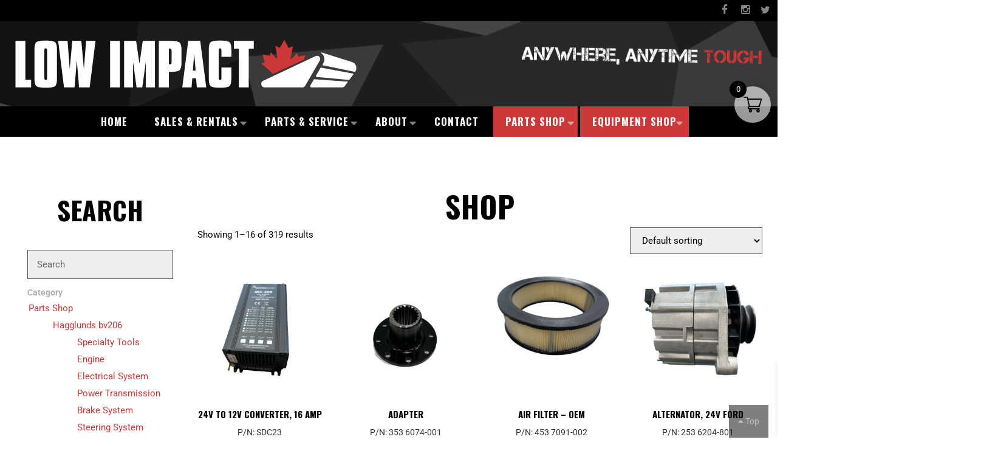

--- FILE ---
content_type: text/html; charset=UTF-8
request_url: https://lowimpact.com/shop/?ixwpse=1&in_stock=1
body_size: 30033
content:
<!DOCTYPE html>
<html lang="en-US">
<head>
	<meta charset="utf-8">
<script type="text/javascript">
/* <![CDATA[ */
var gform;gform||(document.addEventListener("gform_main_scripts_loaded",function(){gform.scriptsLoaded=!0}),document.addEventListener("gform/theme/scripts_loaded",function(){gform.themeScriptsLoaded=!0}),window.addEventListener("DOMContentLoaded",function(){gform.domLoaded=!0}),gform={domLoaded:!1,scriptsLoaded:!1,themeScriptsLoaded:!1,isFormEditor:()=>"function"==typeof InitializeEditor,callIfLoaded:function(o){return!(!gform.domLoaded||!gform.scriptsLoaded||!gform.themeScriptsLoaded&&!gform.isFormEditor()||(gform.isFormEditor()&&console.warn("The use of gform.initializeOnLoaded() is deprecated in the form editor context and will be removed in Gravity Forms 3.1."),o(),0))},initializeOnLoaded:function(o){gform.callIfLoaded(o)||(document.addEventListener("gform_main_scripts_loaded",()=>{gform.scriptsLoaded=!0,gform.callIfLoaded(o)}),document.addEventListener("gform/theme/scripts_loaded",()=>{gform.themeScriptsLoaded=!0,gform.callIfLoaded(o)}),window.addEventListener("DOMContentLoaded",()=>{gform.domLoaded=!0,gform.callIfLoaded(o)}))},hooks:{action:{},filter:{}},addAction:function(o,r,e,t){gform.addHook("action",o,r,e,t)},addFilter:function(o,r,e,t){gform.addHook("filter",o,r,e,t)},doAction:function(o){gform.doHook("action",o,arguments)},applyFilters:function(o){return gform.doHook("filter",o,arguments)},removeAction:function(o,r){gform.removeHook("action",o,r)},removeFilter:function(o,r,e){gform.removeHook("filter",o,r,e)},addHook:function(o,r,e,t,n){null==gform.hooks[o][r]&&(gform.hooks[o][r]=[]);var d=gform.hooks[o][r];null==n&&(n=r+"_"+d.length),gform.hooks[o][r].push({tag:n,callable:e,priority:t=null==t?10:t})},doHook:function(r,o,e){var t;if(e=Array.prototype.slice.call(e,1),null!=gform.hooks[r][o]&&((o=gform.hooks[r][o]).sort(function(o,r){return o.priority-r.priority}),o.forEach(function(o){"function"!=typeof(t=o.callable)&&(t=window[t]),"action"==r?t.apply(null,e):e[0]=t.apply(null,e)})),"filter"==r)return e[0]},removeHook:function(o,r,t,n){var e;null!=gform.hooks[o][r]&&(e=(e=gform.hooks[o][r]).filter(function(o,r,e){return!!(null!=n&&n!=o.tag||null!=t&&t!=o.priority)}),gform.hooks[o][r]=e)}});
/* ]]> */
</script>

	<meta http-equiv="X-UA-Compatible" content="IE=edge">
	<meta name="viewport" content="width=device-width, initial-scale=1, maximum-scale=1">
	<meta http-equiv="Content-Type" content="text/html; charset=UTF-8">
	<title>Shop &raquo; Low Impact Inc. - Canada&#039;s Off-Road Experts</title>
	<link rel="icon" href="/favicon.png" type="image/x-icon"/>
	<link rel="shortcut icon" href="/favicon.png" type="image/x-icon"/>
	<meta name='robots' content='max-image-preview:large' />
<link rel='dns-prefetch' href='//www.google.com' />
<link rel='dns-prefetch' href='//fonts.googleapis.com' />
<link rel='dns-prefetch' href='//netdna.bootstrapcdn.com' />
<link rel='dns-prefetch' href='//use.fontawesome.com' />
<link rel="alternate" title="oEmbed (JSON)" type="application/json+oembed" href="https://lowimpact.com/wp-json/oembed/1.0/embed?url=https%3A%2F%2Flowimpact.com%2Fshop%2F" />
<link rel="alternate" title="oEmbed (XML)" type="text/xml+oembed" href="https://lowimpact.com/wp-json/oembed/1.0/embed?url=https%3A%2F%2Flowimpact.com%2Fshop%2F&#038;format=xml" />
<style id='wp-img-auto-sizes-contain-inline-css' type='text/css'>
img:is([sizes=auto i],[sizes^="auto," i]){contain-intrinsic-size:3000px 1500px}
/*# sourceURL=wp-img-auto-sizes-contain-inline-css */
</style>
<link rel='stylesheet' id='dashicons-css' href='https://lowimpact.com/wp-includes/css/dashicons.min.css?ver=6.9' type='text/css' media='all' />
<link rel='stylesheet' id='elusive-css' href='https://lowimpact.com/wp-content/plugins/menu-icons/vendor/codeinwp/icon-picker/css/types/elusive.min.css?ver=2.0' type='text/css' media='all' />
<link rel='stylesheet' id='menu-icon-font-awesome-css' href='https://lowimpact.com/wp-content/plugins/menu-icons/css/fontawesome/css/all.min.css?ver=5.15.4' type='text/css' media='all' />
<link rel='stylesheet' id='foundation-icons-css' href='https://lowimpact.com/wp-content/plugins/menu-icons/vendor/codeinwp/icon-picker/css/types/foundation-icons.min.css?ver=3.0' type='text/css' media='all' />
<link rel='stylesheet' id='genericons-css' href='https://lowimpact.com/wp-content/plugins/menu-icons/vendor/codeinwp/icon-picker/css/types/genericons.min.css?ver=3.4' type='text/css' media='all' />
<link rel='stylesheet' id='menu-icons-extra-css' href='https://lowimpact.com/wp-content/plugins/menu-icons/css/extra.min.css?ver=0.13.20' type='text/css' media='all' />
<link rel='stylesheet' id='swiper-css' href='https://lowimpact.com/wp-content/plugins/elementor/assets/lib/swiper/v8/css/swiper.min.css?ver=8.4.5' type='text/css' media='all' />
<link rel='stylesheet' id='e-swiper-css' href='https://lowimpact.com/wp-content/plugins/elementor/assets/css/conditionals/e-swiper.min.css?ver=3.34.2' type='text/css' media='all' />
<link rel='stylesheet' id='elementor-icons-shared-0-css' href='https://lowimpact.com/wp-content/plugins/elementor/assets/lib/font-awesome/css/fontawesome.min.css?ver=5.15.3' type='text/css' media='all' />
<link rel='stylesheet' id='elementor-icons-fa-solid-css' href='https://lowimpact.com/wp-content/plugins/elementor/assets/lib/font-awesome/css/solid.min.css?ver=5.15.3' type='text/css' media='all' />
<style id='wp-emoji-styles-inline-css' type='text/css'>

	img.wp-smiley, img.emoji {
		display: inline !important;
		border: none !important;
		box-shadow: none !important;
		height: 1em !important;
		width: 1em !important;
		margin: 0 0.07em !important;
		vertical-align: -0.1em !important;
		background: none !important;
		padding: 0 !important;
	}
/*# sourceURL=wp-emoji-styles-inline-css */
</style>
<style id='classic-theme-styles-inline-css' type='text/css'>
/*! This file is auto-generated */
.wp-block-button__link{color:#fff;background-color:#32373c;border-radius:9999px;box-shadow:none;text-decoration:none;padding:calc(.667em + 2px) calc(1.333em + 2px);font-size:1.125em}.wp-block-file__button{background:#32373c;color:#fff;text-decoration:none}
/*# sourceURL=/wp-includes/css/classic-themes.min.css */
</style>
<link rel='stylesheet' id='selectize-css' href='https://lowimpact.com/wp-content/plugins/woocommerce-product-search/css/selectize/selectize.min.css?ver=6.6.0' type='text/css' media='all' />
<link rel='stylesheet' id='wps-price-slider-css' href='https://lowimpact.com/wp-content/plugins/woocommerce-product-search/css/price-slider.min.css?ver=6.6.0' type='text/css' media='all' />
<link rel='stylesheet' id='product-search-css' href='https://lowimpact.com/wp-content/plugins/woocommerce-product-search/css/product-search.min.css?ver=6.6.0' type='text/css' media='all' />
<style id='global-styles-inline-css' type='text/css'>
:root{--wp--preset--aspect-ratio--square: 1;--wp--preset--aspect-ratio--4-3: 4/3;--wp--preset--aspect-ratio--3-4: 3/4;--wp--preset--aspect-ratio--3-2: 3/2;--wp--preset--aspect-ratio--2-3: 2/3;--wp--preset--aspect-ratio--16-9: 16/9;--wp--preset--aspect-ratio--9-16: 9/16;--wp--preset--color--black: #000000;--wp--preset--color--cyan-bluish-gray: #abb8c3;--wp--preset--color--white: #ffffff;--wp--preset--color--pale-pink: #f78da7;--wp--preset--color--vivid-red: #cf2e2e;--wp--preset--color--luminous-vivid-orange: #ff6900;--wp--preset--color--luminous-vivid-amber: #fcb900;--wp--preset--color--light-green-cyan: #7bdcb5;--wp--preset--color--vivid-green-cyan: #00d084;--wp--preset--color--pale-cyan-blue: #8ed1fc;--wp--preset--color--vivid-cyan-blue: #0693e3;--wp--preset--color--vivid-purple: #9b51e0;--wp--preset--gradient--vivid-cyan-blue-to-vivid-purple: linear-gradient(135deg,rgb(6,147,227) 0%,rgb(155,81,224) 100%);--wp--preset--gradient--light-green-cyan-to-vivid-green-cyan: linear-gradient(135deg,rgb(122,220,180) 0%,rgb(0,208,130) 100%);--wp--preset--gradient--luminous-vivid-amber-to-luminous-vivid-orange: linear-gradient(135deg,rgb(252,185,0) 0%,rgb(255,105,0) 100%);--wp--preset--gradient--luminous-vivid-orange-to-vivid-red: linear-gradient(135deg,rgb(255,105,0) 0%,rgb(207,46,46) 100%);--wp--preset--gradient--very-light-gray-to-cyan-bluish-gray: linear-gradient(135deg,rgb(238,238,238) 0%,rgb(169,184,195) 100%);--wp--preset--gradient--cool-to-warm-spectrum: linear-gradient(135deg,rgb(74,234,220) 0%,rgb(151,120,209) 20%,rgb(207,42,186) 40%,rgb(238,44,130) 60%,rgb(251,105,98) 80%,rgb(254,248,76) 100%);--wp--preset--gradient--blush-light-purple: linear-gradient(135deg,rgb(255,206,236) 0%,rgb(152,150,240) 100%);--wp--preset--gradient--blush-bordeaux: linear-gradient(135deg,rgb(254,205,165) 0%,rgb(254,45,45) 50%,rgb(107,0,62) 100%);--wp--preset--gradient--luminous-dusk: linear-gradient(135deg,rgb(255,203,112) 0%,rgb(199,81,192) 50%,rgb(65,88,208) 100%);--wp--preset--gradient--pale-ocean: linear-gradient(135deg,rgb(255,245,203) 0%,rgb(182,227,212) 50%,rgb(51,167,181) 100%);--wp--preset--gradient--electric-grass: linear-gradient(135deg,rgb(202,248,128) 0%,rgb(113,206,126) 100%);--wp--preset--gradient--midnight: linear-gradient(135deg,rgb(2,3,129) 0%,rgb(40,116,252) 100%);--wp--preset--font-size--small: 13px;--wp--preset--font-size--medium: 20px;--wp--preset--font-size--large: 36px;--wp--preset--font-size--x-large: 42px;--wp--preset--spacing--20: 0.44rem;--wp--preset--spacing--30: 0.67rem;--wp--preset--spacing--40: 1rem;--wp--preset--spacing--50: 1.5rem;--wp--preset--spacing--60: 2.25rem;--wp--preset--spacing--70: 3.38rem;--wp--preset--spacing--80: 5.06rem;--wp--preset--shadow--natural: 6px 6px 9px rgba(0, 0, 0, 0.2);--wp--preset--shadow--deep: 12px 12px 50px rgba(0, 0, 0, 0.4);--wp--preset--shadow--sharp: 6px 6px 0px rgba(0, 0, 0, 0.2);--wp--preset--shadow--outlined: 6px 6px 0px -3px rgb(255, 255, 255), 6px 6px rgb(0, 0, 0);--wp--preset--shadow--crisp: 6px 6px 0px rgb(0, 0, 0);}:where(.is-layout-flex){gap: 0.5em;}:where(.is-layout-grid){gap: 0.5em;}body .is-layout-flex{display: flex;}.is-layout-flex{flex-wrap: wrap;align-items: center;}.is-layout-flex > :is(*, div){margin: 0;}body .is-layout-grid{display: grid;}.is-layout-grid > :is(*, div){margin: 0;}:where(.wp-block-columns.is-layout-flex){gap: 2em;}:where(.wp-block-columns.is-layout-grid){gap: 2em;}:where(.wp-block-post-template.is-layout-flex){gap: 1.25em;}:where(.wp-block-post-template.is-layout-grid){gap: 1.25em;}.has-black-color{color: var(--wp--preset--color--black) !important;}.has-cyan-bluish-gray-color{color: var(--wp--preset--color--cyan-bluish-gray) !important;}.has-white-color{color: var(--wp--preset--color--white) !important;}.has-pale-pink-color{color: var(--wp--preset--color--pale-pink) !important;}.has-vivid-red-color{color: var(--wp--preset--color--vivid-red) !important;}.has-luminous-vivid-orange-color{color: var(--wp--preset--color--luminous-vivid-orange) !important;}.has-luminous-vivid-amber-color{color: var(--wp--preset--color--luminous-vivid-amber) !important;}.has-light-green-cyan-color{color: var(--wp--preset--color--light-green-cyan) !important;}.has-vivid-green-cyan-color{color: var(--wp--preset--color--vivid-green-cyan) !important;}.has-pale-cyan-blue-color{color: var(--wp--preset--color--pale-cyan-blue) !important;}.has-vivid-cyan-blue-color{color: var(--wp--preset--color--vivid-cyan-blue) !important;}.has-vivid-purple-color{color: var(--wp--preset--color--vivid-purple) !important;}.has-black-background-color{background-color: var(--wp--preset--color--black) !important;}.has-cyan-bluish-gray-background-color{background-color: var(--wp--preset--color--cyan-bluish-gray) !important;}.has-white-background-color{background-color: var(--wp--preset--color--white) !important;}.has-pale-pink-background-color{background-color: var(--wp--preset--color--pale-pink) !important;}.has-vivid-red-background-color{background-color: var(--wp--preset--color--vivid-red) !important;}.has-luminous-vivid-orange-background-color{background-color: var(--wp--preset--color--luminous-vivid-orange) !important;}.has-luminous-vivid-amber-background-color{background-color: var(--wp--preset--color--luminous-vivid-amber) !important;}.has-light-green-cyan-background-color{background-color: var(--wp--preset--color--light-green-cyan) !important;}.has-vivid-green-cyan-background-color{background-color: var(--wp--preset--color--vivid-green-cyan) !important;}.has-pale-cyan-blue-background-color{background-color: var(--wp--preset--color--pale-cyan-blue) !important;}.has-vivid-cyan-blue-background-color{background-color: var(--wp--preset--color--vivid-cyan-blue) !important;}.has-vivid-purple-background-color{background-color: var(--wp--preset--color--vivid-purple) !important;}.has-black-border-color{border-color: var(--wp--preset--color--black) !important;}.has-cyan-bluish-gray-border-color{border-color: var(--wp--preset--color--cyan-bluish-gray) !important;}.has-white-border-color{border-color: var(--wp--preset--color--white) !important;}.has-pale-pink-border-color{border-color: var(--wp--preset--color--pale-pink) !important;}.has-vivid-red-border-color{border-color: var(--wp--preset--color--vivid-red) !important;}.has-luminous-vivid-orange-border-color{border-color: var(--wp--preset--color--luminous-vivid-orange) !important;}.has-luminous-vivid-amber-border-color{border-color: var(--wp--preset--color--luminous-vivid-amber) !important;}.has-light-green-cyan-border-color{border-color: var(--wp--preset--color--light-green-cyan) !important;}.has-vivid-green-cyan-border-color{border-color: var(--wp--preset--color--vivid-green-cyan) !important;}.has-pale-cyan-blue-border-color{border-color: var(--wp--preset--color--pale-cyan-blue) !important;}.has-vivid-cyan-blue-border-color{border-color: var(--wp--preset--color--vivid-cyan-blue) !important;}.has-vivid-purple-border-color{border-color: var(--wp--preset--color--vivid-purple) !important;}.has-vivid-cyan-blue-to-vivid-purple-gradient-background{background: var(--wp--preset--gradient--vivid-cyan-blue-to-vivid-purple) !important;}.has-light-green-cyan-to-vivid-green-cyan-gradient-background{background: var(--wp--preset--gradient--light-green-cyan-to-vivid-green-cyan) !important;}.has-luminous-vivid-amber-to-luminous-vivid-orange-gradient-background{background: var(--wp--preset--gradient--luminous-vivid-amber-to-luminous-vivid-orange) !important;}.has-luminous-vivid-orange-to-vivid-red-gradient-background{background: var(--wp--preset--gradient--luminous-vivid-orange-to-vivid-red) !important;}.has-very-light-gray-to-cyan-bluish-gray-gradient-background{background: var(--wp--preset--gradient--very-light-gray-to-cyan-bluish-gray) !important;}.has-cool-to-warm-spectrum-gradient-background{background: var(--wp--preset--gradient--cool-to-warm-spectrum) !important;}.has-blush-light-purple-gradient-background{background: var(--wp--preset--gradient--blush-light-purple) !important;}.has-blush-bordeaux-gradient-background{background: var(--wp--preset--gradient--blush-bordeaux) !important;}.has-luminous-dusk-gradient-background{background: var(--wp--preset--gradient--luminous-dusk) !important;}.has-pale-ocean-gradient-background{background: var(--wp--preset--gradient--pale-ocean) !important;}.has-electric-grass-gradient-background{background: var(--wp--preset--gradient--electric-grass) !important;}.has-midnight-gradient-background{background: var(--wp--preset--gradient--midnight) !important;}.has-small-font-size{font-size: var(--wp--preset--font-size--small) !important;}.has-medium-font-size{font-size: var(--wp--preset--font-size--medium) !important;}.has-large-font-size{font-size: var(--wp--preset--font-size--large) !important;}.has-x-large-font-size{font-size: var(--wp--preset--font-size--x-large) !important;}
:where(.wp-block-post-template.is-layout-flex){gap: 1.25em;}:where(.wp-block-post-template.is-layout-grid){gap: 1.25em;}
:where(.wp-block-term-template.is-layout-flex){gap: 1.25em;}:where(.wp-block-term-template.is-layout-grid){gap: 1.25em;}
:where(.wp-block-columns.is-layout-flex){gap: 2em;}:where(.wp-block-columns.is-layout-grid){gap: 2em;}
:root :where(.wp-block-pullquote){font-size: 1.5em;line-height: 1.6;}
/*# sourceURL=global-styles-inline-css */
</style>
<link rel='stylesheet' id='essential-grid-plugin-settings-css' href='https://lowimpact.com/wp-content/plugins/essential-grid/public/assets/css/settings.css?ver=2.0.5' type='text/css' media='all' />
<link rel='stylesheet' id='tp-open-sans-css' href='https://fonts.googleapis.com/css?family=Open+Sans%3A300%2C400%2C600%2C700%2C800' type='text/css' media='all' />
<link rel='stylesheet' id='tp-raleway-css' href='https://fonts.googleapis.com/css?family=Raleway%3A100%2C200%2C300%2C400%2C500%2C600%2C700%2C800%2C900' type='text/css' media='all' />
<link rel='stylesheet' id='tp-droid-serif-css' href='https://fonts.googleapis.com/css?family=Droid+Serif%3A400%2C700' type='text/css' media='all' />
<link rel='stylesheet' id='sb_instagram_styles-css' href='https://lowimpact.com/wp-content/plugins/instagram-feed-pro/css/sb-instagram.css?ver=2.0.4.1' type='text/css' media='all' />
<link rel='stylesheet' id='sbi-font-awesome-css' href='//netdna.bootstrapcdn.com/font-awesome/4.3.0/css/font-awesome.min.css?ver=4.2.0' type='text/css' media='all' />
<link rel='stylesheet' id='n10-sales-rentals-css' href='https://lowimpact.com/wp-content/plugins/n10-sales-rentals/css/local.css?ver=1.0.4' type='text/css' media='all' />
<link rel='stylesheet' id='font-awesome-css' href='https://lowimpact.com/wp-content/plugins/elementor/assets/lib/font-awesome/css/font-awesome.min.css?ver=4.7.0' type='text/css' media='all' />
<link rel='stylesheet' id='afrfq-front-css' href='https://lowimpact.com/wp-content/plugins/woocommerce-request-a-quote/assets/css/afrfq_front.css?ver=1.1' type='text/css' media='all' />
<link rel='stylesheet' id='select2-front-css' href='https://lowimpact.com/wp-content/plugins/woocommerce-request-a-quote//assets/css/select2.css?ver=1.0' type='text/css' media='all' />
<link rel='stylesheet' id='woocommerce-layout-css' href='https://lowimpact.com/wp-content/plugins/woocommerce/assets/css/woocommerce-layout.css?ver=10.4.3' type='text/css' media='all' />
<link rel='stylesheet' id='woocommerce-smallscreen-css' href='https://lowimpact.com/wp-content/plugins/woocommerce/assets/css/woocommerce-smallscreen.css?ver=10.4.3' type='text/css' media='only screen and (max-width: 768px)' />
<link rel='stylesheet' id='woocommerce-general-css' href='https://lowimpact.com/wp-content/plugins/woocommerce/assets/css/woocommerce.css?ver=10.4.3' type='text/css' media='all' />
<style id='woocommerce-inline-inline-css' type='text/css'>
.woocommerce form .form-row .required { visibility: visible; }
/*# sourceURL=woocommerce-inline-inline-css */
</style>
<link rel='stylesheet' id='xoo-wsc-fonts-css' href='https://lowimpact.com/wp-content/plugins/side-cart-woocommerce/assets/css/xoo-wsc-fonts.css?ver=2.7.2' type='text/css' media='all' />
<link rel='stylesheet' id='xoo-wsc-style-css' href='https://lowimpact.com/wp-content/plugins/side-cart-woocommerce/assets/css/xoo-wsc-style.css?ver=2.7.2' type='text/css' media='all' />
<style id='xoo-wsc-style-inline-css' type='text/css'>




.xoo-wsc-ft-buttons-cont a.xoo-wsc-ft-btn, .xoo-wsc-container .xoo-wsc-btn {
	background-color: #000000;
	color: #ffffff;
	border: 2px solid #ffffff;
	padding: 10px 20px;
}

.xoo-wsc-ft-buttons-cont a.xoo-wsc-ft-btn:hover, .xoo-wsc-container .xoo-wsc-btn:hover {
	background-color: #ffffff;
	color: #000000;
	border: 2px solid #000000;
}

 

.xoo-wsc-footer{
	background-color: #ffffff;
	color: #000000;
	padding: 10px 20px;
	box-shadow: 0 -5px 10px #0000001a;
}

.xoo-wsc-footer, .xoo-wsc-footer a, .xoo-wsc-footer .amount{
	font-size: 18px;
}

.xoo-wsc-btn .amount{
	color: #ffffff}

.xoo-wsc-btn:hover .amount{
	color: #000000;
}

.xoo-wsc-ft-buttons-cont{
	grid-template-columns: auto;
}

.xoo-wsc-basket{
	top: 12px;
	right: 1px;
	background-color: #ffffff;
	color: #000000;
	box-shadow: 0px 0px 15px 2px #0000001a;
	border-radius: 50%;
	display: flex;
	width: 60px;
	height: 60px;
}


.xoo-wsc-bki{
	font-size: 30px}

.xoo-wsc-items-count{
	top: -9px;
	left: -8px;
}

.xoo-wsc-items-count, .xoo-wsch-items-count{
	background-color: #000000;
	color: #ffffff;
}

.xoo-wsc-container, .xoo-wsc-slider{
	max-width: 365px;
	right: -365px;
	top: 0;bottom: 0;
	top: 0;
	font-family: }


.xoo-wsc-cart-active .xoo-wsc-container, .xoo-wsc-slider-active .xoo-wsc-slider{
	right: 0;
}


.xoo-wsc-cart-active .xoo-wsc-basket{
	right: 365px;
}

.xoo-wsc-slider{
	right: -365px;
}

span.xoo-wsch-close {
    font-size: 16px;
}

	.xoo-wsch-top{
		justify-content: center;
	}
	span.xoo-wsch-close {
	    right: 10px;
	}

.xoo-wsch-text{
	font-size: 20px;
}

.xoo-wsc-header{
	color: #000000;
	background-color: #ffffff;
	border-bottom: 2px solid #eee;
	padding: 15px 15px;
}


.xoo-wsc-body{
	background-color: #f8f9fa;
}

.xoo-wsc-products:not(.xoo-wsc-pattern-card), .xoo-wsc-products:not(.xoo-wsc-pattern-card) span.amount, .xoo-wsc-products:not(.xoo-wsc-pattern-card) a{
	font-size: 16px;
	color: #000000;
}

.xoo-wsc-products:not(.xoo-wsc-pattern-card) .xoo-wsc-product{
	padding: 10px 15px;
	margin: 10px 15px;
	border-radius: 5px;
	box-shadow: 0 2px 2px #00000005;
	background-color: #ffffff;
}

.xoo-wsc-sum-col{
	justify-content: center;
}


/** Shortcode **/
.xoo-wsc-sc-count{
	background-color: #000000;
	color: #ffffff;
}

.xoo-wsc-sc-bki{
	font-size: 28px;
	color: #000000;
}
.xoo-wsc-sc-cont{
	color: #000000;
}


.xoo-wsc-product dl.variation {
	display: block;
}


.xoo-wsc-product-cont{
	padding: 10px 10px;
}

.xoo-wsc-products:not(.xoo-wsc-pattern-card) .xoo-wsc-img-col{
	width: 28%;
}

.xoo-wsc-pattern-card .xoo-wsc-img-col img{
	max-width: 100%;
	height: auto;
}

.xoo-wsc-products:not(.xoo-wsc-pattern-card) .xoo-wsc-sum-col{
	width: 72%;
}

.xoo-wsc-pattern-card .xoo-wsc-product-cont{
	width: 50% 
}

@media only screen and (max-width: 600px) {
	.xoo-wsc-pattern-card .xoo-wsc-product-cont  {
		width: 50%;
	}
}


.xoo-wsc-pattern-card .xoo-wsc-product{
	border: 0;
	box-shadow: 0px 10px 15px -12px #0000001a;
}


.xoo-wsc-sm-front{
	background-color: #eee;
}
.xoo-wsc-pattern-card, .xoo-wsc-sm-front{
	border-bottom-left-radius: 5px;
	border-bottom-right-radius: 5px;
}
.xoo-wsc-pattern-card, .xoo-wsc-img-col img, .xoo-wsc-img-col, .xoo-wsc-sm-back-cont{
	border-top-left-radius: 5px;
	border-top-right-radius: 5px;
}
.xoo-wsc-sm-back{
	background-color: #fff;
}
.xoo-wsc-pattern-card, .xoo-wsc-pattern-card a, .xoo-wsc-pattern-card .amount{
	font-size: 16px;
}

.xoo-wsc-sm-front, .xoo-wsc-sm-front a, .xoo-wsc-sm-front .amount{
	color: #000;
}

.xoo-wsc-sm-back, .xoo-wsc-sm-back a, .xoo-wsc-sm-back .amount{
	color: #000;
}


.magictime {
    animation-duration: 0.5s;
}



span.xoo-wsch-items-count{
	height: 20px;
	line-height: 20px;
	width: 20px;
}

span.xoo-wsch-icon{
	font-size: 30px
}

.xoo-wsc-smr-del{
	font-size: 16px
}
/*# sourceURL=xoo-wsc-style-inline-css */
</style>
<link rel='stylesheet' id='miami_bootstrap_css-css' href='https://lowimpact.com/wp-content/themes/miami/assets/css/bootstrap.min.css?ver=1.2' type='text/css' media='all' />
<link rel='stylesheet' id='tp-sourcesans-css' href='https://fonts.googleapis.com/css?family=Source+Sans+Pro%3A200%2C300%2C400%2C600%2C700%2C900' type='text/css' media='all' />
<link rel='stylesheet' id='miami_theme_css-css' href='https://lowimpact.com/wp-content/themes/miami_child/style.css?ver=1.2' type='text/css' media='all' />
<link rel='stylesheet' id='miami_icons_css-css' href='https://lowimpact.com/wp-content/themes/miami/assets/css/icons.css?ver=1.2' type='text/css' media='all' />
<link rel='stylesheet' id='miami_fontello_css-css' href='https://lowimpact.com/wp-content/themes/miami/assets/fonts/css/fontello.css?ver=1.2' type='text/css' media='all' />
<link rel='stylesheet' id='js_composer_front-css' href='https://lowimpact.com/wp-content/plugins/js_composer/assets/css/js_composer.min.css?ver=8.0.1' type='text/css' media='all' />
<link rel='stylesheet' id='jet-woo-builder-css' href='https://lowimpact.com/wp-content/plugins/jet-woo-builder/assets/css/frontend.css?ver=2.1.20' type='text/css' media='all' />
<style id='jet-woo-builder-inline-css' type='text/css'>
@font-face {
				font-family: "WooCommerce";
				font-weight: normal;
				font-style: normal;
				src: url("https://lowimpact.com/wp-content/plugins/woocommerce/assets/fonts/WooCommerce.eot");
				src: url("https://lowimpact.com/wp-content/plugins/woocommerce/assets/fonts/WooCommerce.eot?#iefix") format("embedded-opentype"),
					 url("https://lowimpact.com/wp-content/plugins/woocommerce/assets/fonts/WooCommerce.woff") format("woff"),
					 url("https://lowimpact.com/wp-content/plugins/woocommerce/assets/fonts/WooCommerce.ttf") format("truetype"),
					 url("https://lowimpact.com/wp-content/plugins/woocommerce/assets/fonts/WooCommerce.svg#WooCommerce") format("svg");
			}
/*# sourceURL=jet-woo-builder-inline-css */
</style>
<link rel='stylesheet' id='bfa-font-awesome-css' href='https://use.fontawesome.com/releases/v5.15.4/css/all.css?ver=2.0.3' type='text/css' media='all' />
<link rel='stylesheet' id='bfa-font-awesome-v4-shim-css' href='https://use.fontawesome.com/releases/v5.15.4/css/v4-shims.css?ver=2.0.3' type='text/css' media='all' />
<style id='bfa-font-awesome-v4-shim-inline-css' type='text/css'>

			@font-face {
				font-family: 'FontAwesome';
				src: url('https://use.fontawesome.com/releases/v5.15.4/webfonts/fa-brands-400.eot'),
				url('https://use.fontawesome.com/releases/v5.15.4/webfonts/fa-brands-400.eot?#iefix') format('embedded-opentype'),
				url('https://use.fontawesome.com/releases/v5.15.4/webfonts/fa-brands-400.woff2') format('woff2'),
				url('https://use.fontawesome.com/releases/v5.15.4/webfonts/fa-brands-400.woff') format('woff'),
				url('https://use.fontawesome.com/releases/v5.15.4/webfonts/fa-brands-400.ttf') format('truetype'),
				url('https://use.fontawesome.com/releases/v5.15.4/webfonts/fa-brands-400.svg#fontawesome') format('svg');
			}

			@font-face {
				font-family: 'FontAwesome';
				src: url('https://use.fontawesome.com/releases/v5.15.4/webfonts/fa-solid-900.eot'),
				url('https://use.fontawesome.com/releases/v5.15.4/webfonts/fa-solid-900.eot?#iefix') format('embedded-opentype'),
				url('https://use.fontawesome.com/releases/v5.15.4/webfonts/fa-solid-900.woff2') format('woff2'),
				url('https://use.fontawesome.com/releases/v5.15.4/webfonts/fa-solid-900.woff') format('woff'),
				url('https://use.fontawesome.com/releases/v5.15.4/webfonts/fa-solid-900.ttf') format('truetype'),
				url('https://use.fontawesome.com/releases/v5.15.4/webfonts/fa-solid-900.svg#fontawesome') format('svg');
			}

			@font-face {
				font-family: 'FontAwesome';
				src: url('https://use.fontawesome.com/releases/v5.15.4/webfonts/fa-regular-400.eot'),
				url('https://use.fontawesome.com/releases/v5.15.4/webfonts/fa-regular-400.eot?#iefix') format('embedded-opentype'),
				url('https://use.fontawesome.com/releases/v5.15.4/webfonts/fa-regular-400.woff2') format('woff2'),
				url('https://use.fontawesome.com/releases/v5.15.4/webfonts/fa-regular-400.woff') format('woff'),
				url('https://use.fontawesome.com/releases/v5.15.4/webfonts/fa-regular-400.ttf') format('truetype'),
				url('https://use.fontawesome.com/releases/v5.15.4/webfonts/fa-regular-400.svg#fontawesome') format('svg');
				unicode-range: U+F004-F005,U+F007,U+F017,U+F022,U+F024,U+F02E,U+F03E,U+F044,U+F057-F059,U+F06E,U+F070,U+F075,U+F07B-F07C,U+F080,U+F086,U+F089,U+F094,U+F09D,U+F0A0,U+F0A4-F0A7,U+F0C5,U+F0C7-F0C8,U+F0E0,U+F0EB,U+F0F3,U+F0F8,U+F0FE,U+F111,U+F118-F11A,U+F11C,U+F133,U+F144,U+F146,U+F14A,U+F14D-F14E,U+F150-F152,U+F15B-F15C,U+F164-F165,U+F185-F186,U+F191-F192,U+F1AD,U+F1C1-F1C9,U+F1CD,U+F1D8,U+F1E3,U+F1EA,U+F1F6,U+F1F9,U+F20A,U+F247-F249,U+F24D,U+F254-F25B,U+F25D,U+F267,U+F271-F274,U+F279,U+F28B,U+F28D,U+F2B5-F2B6,U+F2B9,U+F2BB,U+F2BD,U+F2C1-F2C2,U+F2D0,U+F2D2,U+F2DC,U+F2ED,U+F328,U+F358-F35B,U+F3A5,U+F3D1,U+F410,U+F4AD;
			}
		
/*# sourceURL=bfa-font-awesome-v4-shim-inline-css */
</style>
<link rel='stylesheet' id='elementor-icons-css' href='https://lowimpact.com/wp-content/plugins/elementor/assets/lib/eicons/css/elementor-icons.min.css?ver=5.46.0' type='text/css' media='all' />
<link rel='stylesheet' id='elementor-frontend-css' href='https://lowimpact.com/wp-content/plugins/elementor/assets/css/frontend.min.css?ver=3.34.2' type='text/css' media='all' />
<link rel='stylesheet' id='elementor-post-2739-css' href='https://lowimpact.com/wp-content/uploads/elementor/css/post-2739.css?ver=1769187800' type='text/css' media='all' />
<link rel='stylesheet' id='uael-frontend-css' href='https://lowimpact.com/wp-content/plugins/ultimate-elementor/assets/min-css/uael-frontend.min.css?ver=1.42.3' type='text/css' media='all' />
<link rel='stylesheet' id='uael-teammember-social-icons-css' href='https://lowimpact.com/wp-content/plugins/elementor/assets/css/widget-social-icons.min.css?ver=3.24.0' type='text/css' media='all' />
<link rel='stylesheet' id='uael-social-share-icons-brands-css' href='https://lowimpact.com/wp-content/plugins/elementor/assets/lib/font-awesome/css/brands.css?ver=5.15.3' type='text/css' media='all' />
<link rel='stylesheet' id='uael-social-share-icons-fontawesome-css' href='https://lowimpact.com/wp-content/plugins/elementor/assets/lib/font-awesome/css/fontawesome.css?ver=5.15.3' type='text/css' media='all' />
<link rel='stylesheet' id='uael-nav-menu-icons-css' href='https://lowimpact.com/wp-content/plugins/elementor/assets/lib/font-awesome/css/solid.css?ver=5.15.3' type='text/css' media='all' />
<link rel='stylesheet' id='jquery-chosen-css' href='https://lowimpact.com/wp-content/plugins/jet-search/assets/lib/chosen/chosen.min.css?ver=1.8.7' type='text/css' media='all' />
<link rel='stylesheet' id='jet-search-css' href='https://lowimpact.com/wp-content/plugins/jet-search/assets/css/jet-search.css?ver=3.5.9' type='text/css' media='all' />
<link rel='stylesheet' id='elementor-gf-local-roboto-css' href='https://lowimpact.com/wp-content/uploads/elementor/google-fonts/css/roboto.css?ver=1742230962' type='text/css' media='all' />
<link rel='stylesheet' id='elementor-gf-local-robotoslab-css' href='https://lowimpact.com/wp-content/uploads/elementor/google-fonts/css/robotoslab.css?ver=1742230965' type='text/css' media='all' />
<script type="text/javascript" src="https://lowimpact.com/wp-includes/js/jquery/jquery.min.js?ver=3.7.1" id="jquery-core-js"></script>
<script type="text/javascript" src="https://lowimpact.com/wp-includes/js/jquery/jquery-migrate.min.js?ver=3.4.1" id="jquery-migrate-js"></script>
<script type="text/javascript" src="https://lowimpact.com/wp-includes/js/imagesloaded.min.js?ver=6.9" id="imagesLoaded-js"></script>
<script type="text/javascript" src="https://lowimpact.com/wp-content/plugins/essential-grid/public/assets/js/lightbox.js?ver=2.0.5" id="themepunchboxext-js"></script>
<script type="text/javascript" src="https://lowimpact.com/wp-content/plugins/essential-grid/public/assets/js/jquery.themepunch.tools.min.js?ver=2.0.5" id="tp-tools-js"></script>
<script type="text/javascript" src="https://lowimpact.com/wp-content/plugins/essential-grid/public/assets/js/jquery.themepunch.essential.min.js?ver=2.0.5" id="essential-grid-essential-grid-script-js"></script>
<script type="text/javascript" src="https://lowimpact.com/wp-content/plugins/woocommerce/assets/js/jquery-blockui/jquery.blockUI.min.js?ver=2.7.0-wc.10.4.3" id="wc-jquery-blockui-js" data-wp-strategy="defer"></script>
<script type="text/javascript" id="wc-add-to-cart-js-extra">
/* <![CDATA[ */
var wc_add_to_cart_params = {"ajax_url":"/wp-admin/admin-ajax.php","wc_ajax_url":"/?wc-ajax=%%endpoint%%","i18n_view_cart":"View cart","cart_url":"https://lowimpact.com/cart/","is_cart":"","cart_redirect_after_add":"no"};
//# sourceURL=wc-add-to-cart-js-extra
/* ]]> */
</script>
<script type="text/javascript" src="https://lowimpact.com/wp-content/plugins/woocommerce/assets/js/frontend/add-to-cart.min.js?ver=10.4.3" id="wc-add-to-cart-js" data-wp-strategy="defer"></script>
<script type="text/javascript" src="https://lowimpact.com/wp-content/plugins/woocommerce/assets/js/js-cookie/js.cookie.min.js?ver=2.1.4-wc.10.4.3" id="wc-js-cookie-js" data-wp-strategy="defer"></script>
<script type="text/javascript" id="woocommerce-js-extra">
/* <![CDATA[ */
var woocommerce_params = {"ajax_url":"/wp-admin/admin-ajax.php","wc_ajax_url":"/?wc-ajax=%%endpoint%%","i18n_password_show":"Show password","i18n_password_hide":"Hide password"};
//# sourceURL=woocommerce-js-extra
/* ]]> */
</script>
<script type="text/javascript" src="https://lowimpact.com/wp-content/plugins/woocommerce/assets/js/frontend/woocommerce.min.js?ver=10.4.3" id="woocommerce-js" data-wp-strategy="defer"></script>
<script type="text/javascript" src="https://lowimpact.com/wp-content/plugins/js_composer/assets/js/vendors/woocommerce-add-to-cart.js?ver=8.0.1" id="vc_woocommerce-add-to-cart-js-js"></script>
<script type="text/javascript" id="wc_additional_fees_script-js-extra">
/* <![CDATA[ */
var add_fee_vars = {"add_fee_ajaxurl":"https://lowimpact.com/wp-admin/admin-ajax.php","add_fee_nonce":"5104bfaba7","add_fee_loader":"https://lowimpact.com/wp-content/plugins/woocommerce-additional-fees/images/loading.gif","alert_ajax_error":"An internal server error occured in processing a request. Please try again or contact us. Thank you. "};
//# sourceURL=wc_additional_fees_script-js-extra
/* ]]> */
</script>
<script type="text/javascript" src="https://lowimpact.com/wp-content/plugins/woocommerce-additional-fees/js/wc_additional_fees.js?ver=6.9" id="wc_additional_fees_script-js"></script>
<script></script><link rel="https://api.w.org/" href="https://lowimpact.com/wp-json/" /><link rel="alternate" title="JSON" type="application/json" href="https://lowimpact.com/wp-json/wp/v2/pages/2720" /><link rel="EditURI" type="application/rsd+xml" title="RSD" href="https://lowimpact.com/xmlrpc.php?rsd" />
<link rel="canonical" href="https://lowimpact.com/shop/" />
<link rel='shortlink' href='https://lowimpact.com/?p=2720' />
<meta name="generator" content="Redux 4.5.10" /><!-- start Simple Custom CSS and JS -->
<style type="text/css">
.mobile_store_nav{
	display:inline-block;
	float:left;
	padding-left: 15px;
}
.mobile_store_nav a.menu-link{
	background:#cd3937;
	color: #FFF;
	font-size: 85%!important;
	margin-right: 5px;
}
@media all and (min-width: 992px){
	.mobile_store_nav{
		display:none;
	}
}</style>
<!-- end Simple Custom CSS and JS -->
<!-- start Simple Custom CSS and JS -->
<style type="text/css">
/* MENU BUTTONS */
#menu-item-2921 a, #menu-item-2920 a{
	background-color: #CD3838;
}

/* My Account */
.woocommerce-MyAccount-content-wrapper{
	background: #FFF;
    padding: 30px!important;
    border-radius: 25px;
    box-sizing: content-box;
	min-height: 60px;
}

/* Order Page */
.woocommerce-order{
	background: #FFF;
	border-radius: 25px;
	padding: 30px;
}
.woocommerce-order p.woocommerce-notice{
	font-weight: bold;
	text-align: center;
	padding: 20px;
	font-size: 2rem;
}
.woocommerce .woocommerce-customer-details address{
	padding: 20px;
	box-sizing: content-box;
	width: 90%;
	margin-bottom: 25px!important;
	border-radius: 15px;
	padding-bottom: 0;
}
.woocommerce ul.order_details li{
	margin-bottom: 20px;
}

/* PRoduct Archives */
body.woocommerce #content_inner_wrapper{
	background: #FFF!important;
	padding: 25px;
}
body.woocommerce p, body.woocommerce h1, body.woocommerce h2, body.woocommerce h3, body.woocommerce h4, body.woocommerce h5, body.woocommerce h6{
	color: #000!important;
}
body.woocommerce #content-container{
	max-width: 1200px;
	margin:0 auto;
}
/* Side Basket Card Positioning */
.xoo-wsc-basket{
	background-color: rgba(255,255,255,0.6);	
}
@media only screen and (min-width: 770px){
	.xoo-wsc-basket{
		top: 52px;	
	}
}
@media only screen and (min-width: 1024px){
	.xoo-wsc-basket{
		top: 102px;	
	}
}
@media only screen and (min-width: 1247px){
	.xoo-wsc-basket{
		top: 132px;	
	}
}

/* Search Sidebar */

.woo.withsidebar #sidebar-container{
	border-right: solid 1px #666;
	max-width:400px;
}
.woo.withsidebar #content-container{
	max-width: 1100px;
	padding-left: 50px;
}
.woo.withsidebar #sidebar-container .widget{
	margin-bottom: 20px;
}
.woo.withsidebar #sidebar-container .widget_woocommerce_product_search_filter_price_widget{
	margin-bottom: 50px;
}</style>
<!-- end Simple Custom CSS and JS -->

<link rel='stylesheet' id='2524-css' href='//lowimpact.com/wp-content/uploads/custom-css-js/2524.css?v=2680' type="text/css" media='all' />

<link rel='stylesheet' id='2467-css' href='//lowimpact.com/wp-content/uploads/custom-css-js/2467.css?v=4646' type="text/css" media='all' />
			<style type="text/css">
						</style>
				<noscript><style>.woocommerce-product-gallery{ opacity: 1 !important; }</style></noscript>
	<meta name="generator" content="Elementor 3.34.2; features: additional_custom_breakpoints; settings: css_print_method-external, google_font-enabled, font_display-swap">
			<style>
				.e-con.e-parent:nth-of-type(n+4):not(.e-lazyloaded):not(.e-no-lazyload),
				.e-con.e-parent:nth-of-type(n+4):not(.e-lazyloaded):not(.e-no-lazyload) * {
					background-image: none !important;
				}
				@media screen and (max-height: 1024px) {
					.e-con.e-parent:nth-of-type(n+3):not(.e-lazyloaded):not(.e-no-lazyload),
					.e-con.e-parent:nth-of-type(n+3):not(.e-lazyloaded):not(.e-no-lazyload) * {
						background-image: none !important;
					}
				}
				@media screen and (max-height: 640px) {
					.e-con.e-parent:nth-of-type(n+2):not(.e-lazyloaded):not(.e-no-lazyload),
					.e-con.e-parent:nth-of-type(n+2):not(.e-lazyloaded):not(.e-no-lazyload) * {
						background-image: none !important;
					}
				}
			</style>
			<meta name="generator" content="Powered by WPBakery Page Builder - drag and drop page builder for WordPress."/>
		<style type="text/css" id="wp-custom-css">
			.stickyheader.stuck #tagline_wrapper{
	display:none;
}

.woocommerce .partnumber{
	color: #333;
	font-size: 14px;
}
.woocommerce ul.products li.product .price{
	font-size: 18px;
}
.woocommerce ul.products li.product{
	text-align:center;
}		</style>
		<noscript><style> .wpb_animate_when_almost_visible { opacity: 1; }</style></noscript>	<link href='https://fonts.googleapis.com/css?family=Oswald:400,700' rel='stylesheet' type='text/css'>

	<script src="https://maps.googleapis.com/maps/api/js?key=AIzaSyBL_wxVH9CrKQyD7dcX4cWzMocQ7u0cAtQ"></script>

	<script>

		google.maps.event.addDomListener(window, 'load', init);

		function init() {

			var mapOptions = {
				zoom: 5,
				mapTypeControl: false,
				center: new google.maps.LatLng(55.057762,-119.2818907),
				streetViewControl: false,
				styles: [{"featureType":"all","elementType":"all","stylers":[{"hue":"#ff0000"},{"saturation":-100},{"lightness":-30}]},{"featureType":"all","elementType":"labels.text.fill","stylers":[{"color":"#ffffff"}]},{"featureType":"all","elementType":"labels.text.stroke","stylers":[{"color":"#353535"}]},{"featureType":"landscape","elementType":"geometry","stylers":[{"color":"#656565"}]},{"featureType":"poi","elementType":"geometry.fill","stylers":[{"color":"#505050"}]},{"featureType":"poi","elementType":"geometry.stroke","stylers":[{"color":"#808080"}]},{"featureType":"road","elementType":"geometry","stylers":[{"color":"#454545"}]}]
			};

			if (document.getElementById('googlemapfancy')) {
			    var mapElement = document.getElementById('googlemapfancy');
                var map = new google.maps.Map(mapElement, mapOptions);

                // Valleyview Location (MAP 1 - Footer)
                var marker = new google.maps.Marker({
                    position: new google.maps.LatLng(55.057762,-117.2818907),
                    map: map,
                    icon: "/wp-content/uploads/2016/10/map-icon.png",
                    title: 'Low Impact Inc.'
                });

                // BC Location (MAP 1 - Footer)
                var marker = new google.maps.Marker({
                    //position: new google.maps.LatLng(55.716892,-120.133941),
                    //map: map,
                    //icon: "/wp-content/uploads/2016/10/map-icon.png",
                    //title: 'Low Impact Inc.'
                });
			}

            if (document.getElementById('googlemapfancy2')) {
                var mapElement2 = document.getElementById('googlemapfancy2');
                var map2 = new google.maps.Map(mapElement2, mapOptions);

                // Valleyview Location (MAP 2 - Contact)
                var marker = new google.maps.Marker({
                    position: new google.maps.LatLng(55.057762,-117.2818907),
                    map: map2,
                    icon: "/wp-content/uploads/2016/10/map-icon.png",
                    title: 'Low Impact Inc.'
                });

                // BC Location (MAP 2 - Contact)
                var marker = new google.maps.Marker({
                    //position: new google.maps.LatLng(55.716892,-120.133941),
                    //map: map2,
                    //icon: "/wp-content/uploads/2016/10/map-icon.png",
                    //title: 'Low Impact Inc.'
                });
            }
		}

	</script>

</head>
<body class="wp-singular page-template-default page page-id-2720 page-parent wp-theme-miami wp-child-theme-miami_child  onepagermenu theme-miami woocommerce-shop woocommerce woocommerce-page woocommerce-no-js metaslider-plugin wpb-js-composer js-comp-ver-8.0.1 vc_responsive elementor-default elementor-kit-2739 elementor-page elementor-page-2720" >
<!--	<div style="padding:5px;font-size:10px;width:100%;line-height:1;text-align:center;background:#a00;color:#fff;">New Website (Demo)</div>-->


	<!--!	Social Icons -->
	<div class="socials-bar">
		<a class="shareme test" href="https://www.facebook.com/lowimpactinc/"><div class="headerlikes"><i class="headerlikesicon icon-facebook"></i><span class="clearfix"></span></div></a><a class="shareme test" href="https://www.instagram.com/lowimpactinc/"><div class="headerlikes"><i class="headerlikesicon icon-instagramm"></i><span class="clearfix"></span></div></a><a class="shareme test" href="https://twitter.com/lowimpactinc"><div class="headerlikes"><i class="headerlikesicon icon-twitter"></i><span class="clearfix"></span></div></a>	</div><!-- END OF HEADER WIDGET PARTS -->

<style>a{color:#cd3937}.button:hover{border-color:#cd3937; background:#cd3937}.lightondark .button:hover{border-color:#cd3937;background:#cd3937}.lightondark .button.bordered:hover{border-color:#cd3937; background:#cd3937}.button.bordered:hover{border-color:#cd3937; background:#cd3937}.button.subtle:hover{border-color:#cd3937; background:#cd3937}.lightondark .button.subtle:hover{border-color:#cd3937; background:#cd3937}.button.highlight{border:2px solid #cd3937; background:#cd3937}.lightondark ul.regularlist a{color:#cd3937}ul.speciallist li a:hover{color:#cd3937}.lightondark ul.speciallist li a:hover{color:#cd3937}.pricetable .priceitem.highlight h3.pricetitle{background:#cd3937}.lightondark .pricetable .priceitem.highlight h3.pricetitle{background:#cd3937}.simpleservice .serviceicon{color:#cd3937}.simpleservice.highlight{background:#cd3937}.simpleservice.highlight:hover .serviceicon{color:#cd3937}.sidebar_widget.widget_nav_menu li.current_page_item a{color:#cd3937}.comment-reply-link.reply:hover{color:#cd3937}.readmorebutton a:hover:after,.comment-reply-link.reply:hover:after{background:#cd3937}.sharemainbutton:hover{background:#cd3937; border:2px solid #cd3937}.lightondark input[type="submit"]:focus:hover{border:2px solid #cd3937}input[type="submit"]:hover{background:#cd3937}.readmorebutton a:hover,.comment-reply-link.reply:hover{color:#cd3937}.sticky .blog_post_title a{color:#cd3937}body,select,textarea,input[type="text"],input[type="password"],input[type="datetime"],input[type="datetime-local"],input[type="date"],input[type="month"],input[type="time"],input[type="week"],input[type="number"],input[type="email"],input[type="url"],input[type="search"],input[type="tel"],input[type="color"],#showbiz_moreportfolio_1 .showbiz-title,#showbiz_moreportfolio_1 a.showbiz-title,#showbiz_moreportfolio_1 a.showbiz-title:visited,#showbiz_moreportfolio_1 .excerpt,.sb-post-details,.sb-post-details span,.sb-post-details a,.sb-post-details a:visited,.sb-readmore,.sb-readmore span,.sb-readmore a,.sb-readmore a:visited{font-family:'Roboto',sans-serif}.esg-grid,.esg-selected-filterbutton{font-family:'Roboto',sans-serif !important}</style>
<style scope>#intern_content_inner_wrapper {max-width:1310px}</style><!-- THE SLIDE WIDGET PANEL -->
<!-- END OF SLIDE WIDGET PANEL-->

<!--! BODY WRAPPER -->
<section id="miamitop"></section>
<article id="bodywrapper">

	<!--! HEADER -->
		<header id="header_wrapper" class="fixed-header-fullwidth">
		<!--!	SubHeader -->
		<!-- SUBHEADER ALTERNATIVE I. -->
		
				<section id="header" class=" stickyheader  fullwidth makeitsticky darkextend">
			<section id="header_inner_wrapper" style="max-width:1230px" class=" darkmainnav solid  background_fullmenu rightside ">
				<!-- BOOTSTRAP ROW -->
				<section class="row">
											<section id="logo_wrapper" class="floatleft">
							<a href="https://lowimpact.com">
								<section id="logo">
									<img alt="" class="mainlogo" src="https://lowimpact.com//wp-content/uploads/2016/10/low-impact-logo.png" data-at2x="https://lowimpact.com//wp-content/uploads/2016/10/low-impact-logo.png">
									<img alt="" class="scrolledlogo" src="https://lowimpact.com//wp-content/uploads/2016/07/low-impact-logo-retina-1.png" data-at2x="https://lowimpact.com//wp-content/uploads/2016/07/low-impact-logo-retina-1.png">
								</section>
							</a>
						</section><!-- END OF LOGO PART -->
						<section id="tagline_wrapper" class="floatright">
							<section id="tagline">
								<img alt="Anywhere, Anytime Tough" class="maintagline" src="/wp-content/uploads/2019/06/low-impact-offroad-tagline.png">
							</section>
						</section>
									</section>
				<!-- END OF BOOTSTRAP ROW -->
			</section>
			<section class="row">
				<!-- SUBHEADER ALTERNATIVE II. -->
								<!--!	Logo -->

				<!--!  Navigation Floating -->
				<section id="nav-floating">
					<section id="navigation" class="floatleft" >
						<div class="mobile_store_nav">
							<a class="menu-link" href="https://lowimpact.com/product-category/parts/" tabindex="-1">Parts Shop </a>
<a class="menu-link" href="https://lowimpact.com/product-category/equipment/" tabindex="-1">Equipment Shop </a>
						</div>
						<ul id="menu-menu-1" class="navigation"><li  data-backgroundcolor="rgba(37,37,37,1)" id="menu-item-90" class="menu-item menu-item-type-post_type menu-item-object-page menu-item-home darknav" ><a class="menu-link"  href="https://lowimpact.com/">Home </a></li>
<li  data-backgroundcolor="rgba(37,37,37,1)" id="menu-item-2004" class="menu-item menu-item-type-post_type menu-item-object-page menu-item-has-children darknav" ><a class="menu-link"  href="https://lowimpact.com/sales-rentals/">Sales &#038; Rentals </a>
<ul class="sub-menu">
	<li  id="menu-item-2082" class="menu-item menu-item-type-post_type menu-item-object-page" ><a class="menu-link"  href="https://lowimpact.com/sales-rentals/">Sales &#038; Rentals </a></li>
	<li  id="menu-item-2917" class="menu-item menu-item-type-taxonomy menu-item-object-product_cat" ><a class="menu-link"  href="https://lowimpact.com/product-category/equipment/">Equipment Shop </a></li>
	<li  id="menu-item-2231" class="menu-item menu-item-type-custom menu-item-object-custom" ><a class="menu-link"  href="/equipment/argo/">Argo </a></li>
	<li  id="menu-item-2037" class="menu-item menu-item-type-custom menu-item-object-custom" ><a class="menu-link"  href="/equipment/hagglunds-bv206/">Hagglunds BV206 Military Direct </a></li>
	<li  id="menu-item-2079" class="menu-item menu-item-type-custom menu-item-object-custom" ><a class="menu-link"  href="/equipment/hagglunds-bv206-cummins-diesel/">Hagglunds BV206 Cummins Diesel </a></li>
	<li  id="menu-item-2111" class="menu-item menu-item-type-custom menu-item-object-custom" ><a class="menu-link"  href="/equipment/morooka/">Morooka </a></li>
	<li  id="menu-item-2405" class="menu-item menu-item-type-post_type menu-item-object-n10_sales_rentals" ><a class="menu-link"  href="https://lowimpact.com/equipment/prinoth/">Prinoth </a></li>
	<li  id="menu-item-2330" class="menu-item menu-item-type-post_type menu-item-object-page" ><a class="menu-link"  href="https://lowimpact.com/brochure-downloads/">Brochure Downloads </a></li>
</ul>
</li>
<li  data-backgroundcolor="rgba(37,37,37,1)" id="menu-item-1164" class="menu-item menu-item-type-post_type menu-item-object-page menu-item-has-children darknav" ><a class="menu-link"  href="https://lowimpact.com/service/">Parts &#038; Service </a>
<ul class="sub-menu">
	<li  id="menu-item-2919" class="menu-item menu-item-type-taxonomy menu-item-object-product_cat" ><a class="menu-link"  href="https://lowimpact.com/product-category/parts/">Parts Shop </a></li>
	<li  id="menu-item-1166" class="menu-item menu-item-type-post_type menu-item-object-page" ><a class="menu-link"  href="https://lowimpact.com/parts/">Parts </a></li>
	<li  id="menu-item-2047" class="menu-item menu-item-type-post_type menu-item-object-page" ><a class="menu-link"  href="https://lowimpact.com/service/">Service </a></li>
	<li  id="menu-item-2050" class="menu-item menu-item-type-post_type menu-item-object-page" ><a class="menu-link"  href="https://lowimpact.com/training/">Training </a></li>
</ul>
</li>
<li  data-backgroundcolor="rgba(37,37,37,1)" id="menu-item-92" class="menu-item menu-item-type-post_type menu-item-object-page menu-item-has-children darknav" ><a class="menu-link"  href="https://lowimpact.com/about-us/">About </a>
<ul class="sub-menu">
	<li  id="menu-item-297" class="menu-item menu-item-type-post_type menu-item-object-page" ><a class="menu-link"  href="https://lowimpact.com/about-us/">About Low Impact </a></li>
	<li  id="menu-item-93" class="menu-item menu-item-type-post_type menu-item-object-page" ><a class="menu-link"  href="https://lowimpact.com/about-us/company-overview/">Company History </a></li>
	<li  id="menu-item-1915" class="menu-item menu-item-type-post_type menu-item-object-page" ><a class="menu-link"  href="https://lowimpact.com/about-us/aboriginal-relations/">Aboriginal Relations </a></li>
	<li  id="menu-item-2090" class="menu-item menu-item-type-custom menu-item-object-custom" ><a class="menu-link"  href="/equipment/pantherx/">Innovation </a></li>
	<li  id="menu-item-99" class="menu-item menu-item-type-post_type menu-item-object-page" ><a class="menu-link"  href="https://lowimpact.com/about-us/giving-back-community-involvement/">Community </a></li>
	<li  id="menu-item-1156" class="menu-item menu-item-type-post_type menu-item-object-page" ><a class="menu-link"  href="https://lowimpact.com/about-us/team/">Team </a></li>
	<li  id="menu-item-101" class="menu-item menu-item-type-post_type menu-item-object-page" ><a class="menu-link"  href="https://lowimpact.com/about-us/careers/">Careers </a></li>
	<li  id="menu-item-1193" class="menu-item menu-item-type-post_type menu-item-object-page" ><a class="menu-link"  href="https://lowimpact.com/about-us/photo-stream/">Photo Stream </a></li>
</ul>
</li>
<li  data-backgroundcolor="rgba(37,37,37,1)" id="menu-item-100" class="menu-item menu-item-type-post_type menu-item-object-page darknav" ><a class="menu-link"  href="https://lowimpact.com/contact/">Contact </a></li>
<li  data-backgroundcolor="rgba(205,56,56,1)" id="menu-item-2921" class="menu-item menu-item-type-taxonomy menu-item-object-product_cat menu-item-has-children darknav" ><a class="menu-link"  href="https://lowimpact.com/product-category/parts/">Parts Shop </a>
<ul class="sub-menu">
	<li  id="menu-item-3517" class="menu-item menu-item-type-taxonomy menu-item-object-product_cat" ><a class="menu-link"  href="https://lowimpact.com/product-category/parts/">Parts Shop </a></li>
	<li  id="menu-item-2841" class="menu-item menu-item-type-post_type menu-item-object-page" ><a class="menu-link"  href="https://lowimpact.com/cart/">Cart </a></li>
	<li  id="menu-item-2840" class="menu-item menu-item-type-post_type menu-item-object-page" ><a class="menu-link"  href="https://lowimpact.com/request-a-quote/">Request a Quote </a></li>
	<li  id="menu-item-2839" class="menu-item menu-item-type-post_type menu-item-object-page" ><a class="menu-link"  href="https://lowimpact.com/my-account/">My account </a></li>
</ul>
</li>
<li  data-backgroundcolor="rgba(205,56,56,1)" id="menu-item-2920" class="menu-item menu-item-type-taxonomy menu-item-object-product_cat menu-item-has-children darknav" ><a class="menu-link"  href="https://lowimpact.com/product-category/equipment/">Equipment Shop </a>
<ul class="sub-menu">
	<li  id="menu-item-3518" class="menu-item menu-item-type-taxonomy menu-item-object-product_cat" ><a class="menu-link"  href="https://lowimpact.com/product-category/equipment/">Equipment Shop </a></li>
	<li  id="menu-item-2924" class="menu-item menu-item-type-post_type menu-item-object-page" ><a class="menu-link"  href="https://lowimpact.com/cart/">Cart </a></li>
	<li  id="menu-item-2922" class="menu-item menu-item-type-post_type menu-item-object-page" ><a class="menu-link"  href="https://lowimpact.com/request-a-quote/">Request a Quote </a></li>
	<li  id="menu-item-2923" class="menu-item menu-item-type-post_type menu-item-object-page" ><a class="menu-link"  href="https://lowimpact.com/my-account/">My account </a></li>
</ul>
</li>
</ul>						<div id="mobile-navigation" class="darknav">
							<i class="showonclose icon-menu"></i> <i class="showonopen icon-cancel"></i>
						</div>
					</section><!-- END OF NAVIGATION -->

										
					
					
					<div class="clearfix"></div>
				</section><!-- END OF NAV FLOATING -->

				<div class="clearfix"></div>
			</section>
			<div class="responsivemenuwrapper">
				<section id="responsivemenu" class="darknav"></section>
			</div>

		</section><!-- END OF HEADER -->

	</header><!-- END OF HEADER -->
	<!--[if lt IE 9]>
	<script>
		document.createElement('header');
		document.createElement('nav');
		document.createElement('section');
		document.createElement('article');
		document.createElement('aside');
		document.createElement('footer');
	</script>
	<![endif]-->
				<!--!	Page Title Image -->
					 <section id="header_background" class="withtp-media withcolor "><div class="innerbgholder " style="min-height:130px;"><div class="header_background_overlay" style="background-color:#313437;opacity:1"></div><div class="header_background_overlay" style=""></div>	 	</div></section>	


				<!--! Content -->
									<article id="page-2720" class="withsidebar leftside post-2720 page type-page status-publish hentry" >
			
						<!-- Content -->
						<section id="content_inner_wrapper" class="dark" style="margin:auto;width:100%;background-color:#232323">
															<div style="display:table; width:100%; max-width:1310px;margin:auto; ">
															
								<section id="content-container">
										<article id="page-title-wrapper"  class="dark">
		<section style="max-width:1230px" class="container-fluid titleincontent hb_inner_wrapper" >
			<section class="page_title_outter_wrapper" style="width:100%">
				<!--!	Page Title -->
				<h1 id="pagetitle" class="textaligncenter parallaxpgtitle dark headerunderline" style="margin-top:65px;">Shop</h1>
			</section>
		</section>
	</article>									<div style="height:60px;" class="topspacer"></div>									<div class="woocommerce columns-4 "><div class="woocommerce-notices-wrapper"></div><p class="woocommerce-result-count" role="alert" aria-relevant="all" >
	Showing 1&ndash;16 of 319 results</p>
<form class="woocommerce-ordering" method="get">
		<select
		name="orderby"
		class="orderby"
					aria-label="Shop order"
			>
					<option value="menu_order"  selected='selected'>Default sorting</option>
					<option value="popularity" >Sort by popularity</option>
					<option value="date" >Sort by latest</option>
					<option value="price" >Sort by price: low to high</option>
					<option value="price-desc" >Sort by price: high to low</option>
					<option value="random" >Sort by random order</option>
			</select>
	<input type="hidden" name="paged" value="1" />
	<input type="hidden" name="ixwpse" value="1" /><input type="hidden" name="in_stock" value="1" /></form>
<ul class="products columns-4">
<li class="product type-product post-3674 status-publish first instock product_cat-electrical-system-and-instruments product_cat-hagglunds-bv206 product_cat-parts product_tag-12v-converter product_tag-24v-converter product_tag-converter product_tag-electrical-system product_tag-hagglunds product_tag-hagglunds-bv206 product_tag-r2a6 product_tag-switch has-post-thumbnail taxable shipping-taxable purchasable product-type-simple">
	<a href="https://lowimpact.com/product/24v-to-12v-converter/" class="woocommerce-LoopProduct-link woocommerce-loop-product__link"><img fetchpriority="high" decoding="async" width="300" height="300" src="https://lowimpact.com/wp-content/uploads/2024/08/SDC23-24V-to-12V-Converter-300x300.png" class="attachment-woocommerce_thumbnail size-woocommerce_thumbnail" alt="24V to 12V Converter, 16 Amp" srcset="https://lowimpact.com/wp-content/uploads/2024/08/SDC23-24V-to-12V-Converter-300x300.png 300w, https://lowimpact.com/wp-content/uploads/2024/08/SDC23-24V-to-12V-Converter-150x150.png 150w, https://lowimpact.com/wp-content/uploads/2024/08/SDC23-24V-to-12V-Converter-32x32.png 32w, https://lowimpact.com/wp-content/uploads/2024/08/SDC23-24V-to-12V-Converter-100x100.png 100w" sizes="(max-width: 300px) 100vw, 300px" /><h2 class="woocommerce-loop-product__title">24V to 12V Converter, 16 Amp</h2><div class="partnumber">P/N: SDC23</div>
	<span class="price"><span class="woocommerce-Price-amount amount"><bdi><span class="woocommerce-Price-currencySymbol">&#36;</span>349.95</bdi></span></span>
</a><a href="/shop/?ixwpse=1&#038;in_stock=1&#038;add-to-cart=3674" aria-describedby="woocommerce_loop_add_to_cart_link_describedby_3674" data-quantity="1" class="button product_type_simple add_to_cart_button ajax_add_to_cart" data-product_id="3674" data-product_sku="SDC23" aria-label="Add to cart: &ldquo;24V to 12V Converter, 16 Amp&rdquo;" rel="nofollow" data-success_message="&ldquo;24V to 12V Converter, 16 Amp&rdquo; has been added to your cart" role="button">Add to cart</a>	<span id="woocommerce_loop_add_to_cart_link_describedby_3674" class="screen-reader-text">
			</span>
</li>
<li class="product type-product post-2982 status-publish instock product_cat-hagglunds-bv206 product_cat-parts product_cat-power-transmission product_tag-adapter product_tag-axle product_tag-driveline product_tag-flange product_tag-intermediate product_tag-powertransmission product_tag-r3b5 product_tag-shaft product_tag-splines has-post-thumbnail taxable shipping-taxable purchasable product-type-simple">
	<a href="https://lowimpact.com/product/adapter/" class="woocommerce-LoopProduct-link woocommerce-loop-product__link"><img decoding="async" width="300" height="300" src="https://lowimpact.com/wp-content/uploads/2024/01/Adapter-300x300.png" class="attachment-woocommerce_thumbnail size-woocommerce_thumbnail" alt="Adapter" srcset="https://lowimpact.com/wp-content/uploads/2024/01/Adapter-300x300.png 300w, https://lowimpact.com/wp-content/uploads/2024/01/Adapter-150x150.png 150w, https://lowimpact.com/wp-content/uploads/2024/01/Adapter-32x32.png 32w, https://lowimpact.com/wp-content/uploads/2024/01/Adapter-100x100.png 100w" sizes="(max-width: 300px) 100vw, 300px" /><h2 class="woocommerce-loop-product__title">Adapter</h2><div class="partnumber">P/N: 353 6074-001</div>
	<span class="price"><span class="woocommerce-Price-amount amount"><bdi><span class="woocommerce-Price-currencySymbol">&#36;</span>1,153.23</bdi></span></span>
</a><a href="/shop/?ixwpse=1&#038;in_stock=1&#038;add-to-cart=2982" aria-describedby="woocommerce_loop_add_to_cart_link_describedby_2982" data-quantity="1" class="button product_type_simple add_to_cart_button ajax_add_to_cart" data-product_id="2982" data-product_sku="353 6074-001" aria-label="Add to cart: &ldquo;Adapter&rdquo;" rel="nofollow" data-success_message="&ldquo;Adapter&rdquo; has been added to your cart" role="button">Add to cart</a>	<span id="woocommerce_loop_add_to_cart_link_describedby_2982" class="screen-reader-text">
			</span>
</li>
<li class="product type-product post-3895 status-publish instock product_cat-engine product_cat-hagglunds-bv206 product_cat-parts product_tag-air-filter product_tag-engine-air-filter product_tag-haggglunds-bv206-air-filter product_tag-hagglunds-bv206-gas-air-filter product_tag-r20d2 product_tag-wix-542304 has-post-thumbnail taxable shipping-taxable purchasable product-type-simple">
	<a href="https://lowimpact.com/product/air-filter-oem/" class="woocommerce-LoopProduct-link woocommerce-loop-product__link"><img decoding="async" width="300" height="300" src="https://lowimpact.com/wp-content/uploads/2025/01/453-7091-002-Air-Filter-OEM-300x300.png" class="attachment-woocommerce_thumbnail size-woocommerce_thumbnail" alt="Air Filter - OEM" srcset="https://lowimpact.com/wp-content/uploads/2025/01/453-7091-002-Air-Filter-OEM-300x300.png 300w, https://lowimpact.com/wp-content/uploads/2025/01/453-7091-002-Air-Filter-OEM-150x150.png 150w, https://lowimpact.com/wp-content/uploads/2025/01/453-7091-002-Air-Filter-OEM-32x32.png 32w, https://lowimpact.com/wp-content/uploads/2025/01/453-7091-002-Air-Filter-OEM-400x400.png 400w, https://lowimpact.com/wp-content/uploads/2025/01/453-7091-002-Air-Filter-OEM-600x600.png 600w, https://lowimpact.com/wp-content/uploads/2025/01/453-7091-002-Air-Filter-OEM-100x100.png 100w" sizes="(max-width: 300px) 100vw, 300px" /><h2 class="woocommerce-loop-product__title">Air Filter &#8211; OEM</h2><div class="partnumber">P/N: 453 7091-002</div>
	<span class="price"><span class="woocommerce-Price-amount amount"><bdi><span class="woocommerce-Price-currencySymbol">&#36;</span>94.23</bdi></span></span>
</a><a href="/shop/?ixwpse=1&#038;in_stock=1&#038;add-to-cart=3895" aria-describedby="woocommerce_loop_add_to_cart_link_describedby_3895" data-quantity="1" class="button product_type_simple add_to_cart_button ajax_add_to_cart" data-product_id="3895" data-product_sku="453 7091-002" aria-label="Add to cart: &ldquo;Air Filter - OEM&rdquo;" rel="nofollow" data-success_message="&ldquo;Air Filter - OEM&rdquo; has been added to your cart" role="button">Add to cart</a>	<span id="woocommerce_loop_add_to_cart_link_describedby_3895" class="screen-reader-text">
			</span>
</li>
<li class="product type-product post-3199 status-publish last instock product_cat-electrical-system-and-instruments product_cat-hagglunds-bv206 product_cat-parts product_tag-alternator product_tag-charging product_tag-engine product_tag-r2a3 has-post-thumbnail taxable shipping-taxable purchasable product-type-simple">
	<a href="https://lowimpact.com/product/alternator-24v/" class="woocommerce-LoopProduct-link woocommerce-loop-product__link"><img loading="lazy" decoding="async" width="300" height="300" src="https://lowimpact.com/wp-content/uploads/2024/04/253-6204-801-Alternator-Ford-300x300.png" class="attachment-woocommerce_thumbnail size-woocommerce_thumbnail" alt="Alternator, 24V Ford" srcset="https://lowimpact.com/wp-content/uploads/2024/04/253-6204-801-Alternator-Ford-300x300.png 300w, https://lowimpact.com/wp-content/uploads/2024/04/253-6204-801-Alternator-Ford-150x150.png 150w, https://lowimpact.com/wp-content/uploads/2024/04/253-6204-801-Alternator-Ford-32x32.png 32w, https://lowimpact.com/wp-content/uploads/2024/04/253-6204-801-Alternator-Ford-100x100.png 100w" sizes="(max-width: 300px) 100vw, 300px" /><h2 class="woocommerce-loop-product__title">Alternator, 24V Ford</h2><div class="partnumber">P/N: 253 6204-801</div>
	<span class="price"><span class="woocommerce-Price-amount amount"><bdi><span class="woocommerce-Price-currencySymbol">&#36;</span>1,895.00</bdi></span></span>
</a><a href="/shop/?ixwpse=1&#038;in_stock=1&#038;add-to-cart=3199" aria-describedby="woocommerce_loop_add_to_cart_link_describedby_3199" data-quantity="1" class="button product_type_simple add_to_cart_button ajax_add_to_cart" data-product_id="3199" data-product_sku="253 6204-801" aria-label="Add to cart: &ldquo;Alternator, 24V Ford&rdquo;" rel="nofollow" data-success_message="&ldquo;Alternator, 24V Ford&rdquo; has been added to your cart" role="button">Add to cart</a>	<span id="woocommerce_loop_add_to_cart_link_describedby_3199" class="screen-reader-text">
			</span>
</li>
<li class="product type-product post-3986 status-publish first instock product_cat-electrical-system-and-instruments product_cat-hagglunds-bv206 product_cat-parts product_tag-bv206-d5-alternator product_tag-bv206-mercedes-d5 product_tag-hagglunds-bv206 product_tag-hagglunds-bv206-d5-alternator product_tag-mercedes-d5-alternator product_tag-r2b4 has-post-thumbnail taxable shipping-taxable purchasable product-type-simple">
	<a href="https://lowimpact.com/product/alternator-mercedes-d5/" class="woocommerce-LoopProduct-link woocommerce-loop-product__link"><img loading="lazy" decoding="async" width="300" height="300" src="https://lowimpact.com/wp-content/uploads/2025/02/999-2025-023-Alternator-Mercedes-D5-300x300.png" class="attachment-woocommerce_thumbnail size-woocommerce_thumbnail" alt="Alternator, Mercedes D5" srcset="https://lowimpact.com/wp-content/uploads/2025/02/999-2025-023-Alternator-Mercedes-D5-300x300.png 300w, https://lowimpact.com/wp-content/uploads/2025/02/999-2025-023-Alternator-Mercedes-D5-150x150.png 150w, https://lowimpact.com/wp-content/uploads/2025/02/999-2025-023-Alternator-Mercedes-D5-32x32.png 32w, https://lowimpact.com/wp-content/uploads/2025/02/999-2025-023-Alternator-Mercedes-D5-100x100.png 100w" sizes="(max-width: 300px) 100vw, 300px" /><h2 class="woocommerce-loop-product__title">Alternator, Mercedes D5</h2><div class="partnumber">P/N: 999 2025-023</div>
	<span class="price"><span class="woocommerce-Price-amount amount"><bdi><span class="woocommerce-Price-currencySymbol">&#36;</span>2,700.00</bdi></span></span>
</a><a href="/shop/?ixwpse=1&#038;in_stock=1&#038;add-to-cart=3986" aria-describedby="woocommerce_loop_add_to_cart_link_describedby_3986" data-quantity="1" class="button product_type_simple add_to_cart_button ajax_add_to_cart" data-product_id="3986" data-product_sku="999 2025-023" aria-label="Add to cart: &ldquo;Alternator, Mercedes D5&rdquo;" rel="nofollow" data-success_message="&ldquo;Alternator, Mercedes D5&rdquo; has been added to your cart" role="button">Add to cart</a>	<span id="woocommerce_loop_add_to_cart_link_describedby_3986" class="screen-reader-text">
			</span>
</li>
<li class="product type-product post-4364 status-publish instock product_cat-engine product_cat-hagglunds-bv206 product_cat-parts product_tag-bv206-aluminum-fuel-tank-cap product_tag-hagglunds-bv206 product_tag-hagglunds-bv206-fuel-tank-cap product_tag-r1b4 has-post-thumbnail taxable shipping-taxable purchasable product-type-simple">
	<a href="https://lowimpact.com/product/aluminum-fuel-tank-cap/" class="woocommerce-LoopProduct-link woocommerce-loop-product__link"><img loading="lazy" decoding="async" width="300" height="300" src="https://lowimpact.com/wp-content/uploads/2025/10/53812426051-Photoroom-300x300.png" class="attachment-woocommerce_thumbnail size-woocommerce_thumbnail" alt="Aluminum Fuel Tank Cap" srcset="https://lowimpact.com/wp-content/uploads/2025/10/53812426051-Photoroom-300x300.png 300w, https://lowimpact.com/wp-content/uploads/2025/10/53812426051-Photoroom-150x150.png 150w, https://lowimpact.com/wp-content/uploads/2025/10/53812426051-Photoroom-32x32.png 32w, https://lowimpact.com/wp-content/uploads/2025/10/53812426051-Photoroom-100x100.png 100w" sizes="(max-width: 300px) 100vw, 300px" /><h2 class="woocommerce-loop-product__title">Aluminum Fuel Tank Cap</h2><div class="partnumber">P/N: 999 2024-027</div>
	<span class="price"><span class="woocommerce-Price-amount amount"><bdi><span class="woocommerce-Price-currencySymbol">&#36;</span>165.75</bdi></span></span>
</a><a href="/shop/?ixwpse=1&#038;in_stock=1&#038;add-to-cart=4364" aria-describedby="woocommerce_loop_add_to_cart_link_describedby_4364" data-quantity="1" class="button product_type_simple add_to_cart_button ajax_add_to_cart" data-product_id="4364" data-product_sku="999 2024-027" aria-label="Add to cart: &ldquo;Aluminum Fuel Tank Cap&rdquo;" rel="nofollow" data-success_message="&ldquo;Aluminum Fuel Tank Cap&rdquo; has been added to your cart" role="button">Add to cart</a>	<span id="woocommerce_loop_add_to_cart_link_describedby_4364" class="screen-reader-text">
			</span>
</li>
<li class="product type-product post-3136 status-publish instock product_cat-brake-system product_cat-hagglunds-bv206 product_cat-parts product_tag-bearing product_tag-brake product_tag-r4a2 has-post-thumbnail taxable shipping-taxable purchasable product-type-simple">
	<a href="https://lowimpact.com/product/brake-housing-ball-bearing/" class="woocommerce-LoopProduct-link woocommerce-loop-product__link"><img loading="lazy" decoding="async" width="300" height="300" src="https://lowimpact.com/wp-content/uploads/2024/04/2213_2611-120_Roller_Bearing_-removebg-preview-300x300.png" class="attachment-woocommerce_thumbnail size-woocommerce_thumbnail" alt="Ball Bearing, Brake Housing" srcset="https://lowimpact.com/wp-content/uploads/2024/04/2213_2611-120_Roller_Bearing_-removebg-preview-300x300.png 300w, https://lowimpact.com/wp-content/uploads/2024/04/2213_2611-120_Roller_Bearing_-removebg-preview-150x150.png 150w, https://lowimpact.com/wp-content/uploads/2024/04/2213_2611-120_Roller_Bearing_-removebg-preview-32x32.png 32w, https://lowimpact.com/wp-content/uploads/2024/04/2213_2611-120_Roller_Bearing_-removebg-preview-100x100.png 100w" sizes="(max-width: 300px) 100vw, 300px" /><h2 class="woocommerce-loop-product__title">Ball Bearing, Brake Housing</h2><div class="partnumber">P/N: 2213 2611-120B</div>
	<span class="price"><span class="woocommerce-Price-amount amount"><bdi><span class="woocommerce-Price-currencySymbol">&#36;</span>68.62</bdi></span></span>
</a><a href="/shop/?ixwpse=1&#038;in_stock=1&#038;add-to-cart=3136" aria-describedby="woocommerce_loop_add_to_cart_link_describedby_3136" data-quantity="1" class="button product_type_simple add_to_cart_button ajax_add_to_cart" data-product_id="3136" data-product_sku="2213 2611-120B" aria-label="Add to cart: &ldquo;Ball Bearing, Brake Housing&rdquo;" rel="nofollow" data-success_message="&ldquo;Ball Bearing, Brake Housing&rdquo; has been added to your cart" role="button">Add to cart</a>	<span id="woocommerce_loop_add_to_cart_link_describedby_3136" class="screen-reader-text">
			</span>
</li>
<li class="product type-product post-3139 status-publish last instock product_cat-brake-system product_cat-hagglunds-bv206 product_cat-parts product_tag-bearing product_tag-brake product_tag-r4a2 has-post-thumbnail taxable shipping-taxable purchasable product-type-simple">
	<a href="https://lowimpact.com/product/brake-housing-ball-bearing-sealed/" class="woocommerce-LoopProduct-link woocommerce-loop-product__link"><img loading="lazy" decoding="async" width="300" height="300" src="https://lowimpact.com/wp-content/uploads/2024/04/2213_2611-120S_Roller_Bearing_Sealed-removebg-preview-300x300.png" class="attachment-woocommerce_thumbnail size-woocommerce_thumbnail" alt="Ball Bearing, Brake Housing, Sealed" srcset="https://lowimpact.com/wp-content/uploads/2024/04/2213_2611-120S_Roller_Bearing_Sealed-removebg-preview-300x300.png 300w, https://lowimpact.com/wp-content/uploads/2024/04/2213_2611-120S_Roller_Bearing_Sealed-removebg-preview-150x150.png 150w, https://lowimpact.com/wp-content/uploads/2024/04/2213_2611-120S_Roller_Bearing_Sealed-removebg-preview-32x32.png 32w, https://lowimpact.com/wp-content/uploads/2024/04/2213_2611-120S_Roller_Bearing_Sealed-removebg-preview-100x100.png 100w" sizes="(max-width: 300px) 100vw, 300px" /><h2 class="woocommerce-loop-product__title">Ball Bearing, Brake Housing, Sealed</h2><div class="partnumber">P/N: 2213 2611-120BS</div>
	<span class="price"><span class="woocommerce-Price-amount amount"><bdi><span class="woocommerce-Price-currencySymbol">&#36;</span>68.62</bdi></span></span>
</a><a href="/shop/?ixwpse=1&#038;in_stock=1&#038;add-to-cart=3139" aria-describedby="woocommerce_loop_add_to_cart_link_describedby_3139" data-quantity="1" class="button product_type_simple add_to_cart_button ajax_add_to_cart" data-product_id="3139" data-product_sku="2213 2611-120BS" aria-label="Add to cart: &ldquo;Ball Bearing, Brake Housing, Sealed&rdquo;" rel="nofollow" data-success_message="&ldquo;Ball Bearing, Brake Housing, Sealed&rdquo; has been added to your cart" role="button">Add to cart</a>	<span id="woocommerce_loop_add_to_cart_link_describedby_3139" class="screen-reader-text">
			</span>
</li>
<li class="product type-product post-3897 status-publish first instock product_cat-engine product_cat-hagglunds-bv206 product_cat-parts product_tag-ball-bearing-6204 product_tag-bv206-engine product_tag-bv206-fan-bearing product_tag-fan-support-bearing product_tag-hagglunds-bv206 product_tag-hagglunds-bv206-fan-support-bearing product_tag-r1b5 has-post-thumbnail taxable shipping-taxable purchasable product-type-simple">
	<a href="https://lowimpact.com/product/ball-bearing-fan-support/" class="woocommerce-LoopProduct-link woocommerce-loop-product__link"><img loading="lazy" decoding="async" width="300" height="300" src="https://lowimpact.com/wp-content/uploads/2025/01/Photoroom_20250129_181629-300x300.png" class="attachment-woocommerce_thumbnail size-woocommerce_thumbnail" alt="Ball Bearing, Fan Support" srcset="https://lowimpact.com/wp-content/uploads/2025/01/Photoroom_20250129_181629-300x300.png 300w, https://lowimpact.com/wp-content/uploads/2025/01/Photoroom_20250129_181629-150x150.png 150w, https://lowimpact.com/wp-content/uploads/2025/01/Photoroom_20250129_181629-32x32.png 32w, https://lowimpact.com/wp-content/uploads/2025/01/Photoroom_20250129_181629-400x400.png 400w, https://lowimpact.com/wp-content/uploads/2025/01/Photoroom_20250129_181629-600x600.png 600w, https://lowimpact.com/wp-content/uploads/2025/01/Photoroom_20250129_181629-100x100.png 100w" sizes="(max-width: 300px) 100vw, 300px" /><h2 class="woocommerce-loop-product__title">Ball Bearing, Fan Support</h2><div class="partnumber">P/N: 2213 2146-040</div>
	<span class="price"><span class="woocommerce-Price-amount amount"><bdi><span class="woocommerce-Price-currencySymbol">&#36;</span>17.59</bdi></span></span>
</a><a href="/shop/?ixwpse=1&#038;in_stock=1&#038;add-to-cart=3897" aria-describedby="woocommerce_loop_add_to_cart_link_describedby_3897" data-quantity="1" class="button product_type_simple add_to_cart_button ajax_add_to_cart" data-product_id="3897" data-product_sku="2213 2146-040" aria-label="Add to cart: &ldquo;Ball Bearing, Fan Support&rdquo;" rel="nofollow" data-success_message="&ldquo;Ball Bearing, Fan Support&rdquo; has been added to your cart" role="button">Add to cart</a>	<span id="woocommerce_loop_add_to_cart_link_describedby_3897" class="screen-reader-text">
			</span>
</li>
<li class="product type-product post-3765 status-publish instock product_cat-hagglunds-bv206 product_cat-parts product_cat-steering-system product_tag-bearing-housing product_tag-bv206-steering-cylinder-bearing-housing product_tag-hagglunds-bv206 product_tag-hagglunds-steering-system product_tag-r4b3 has-post-thumbnail taxable shipping-taxable purchasable product-type-simple">
	<a href="https://lowimpact.com/product/bearing-housing-steering-cylinder-cap/" class="woocommerce-LoopProduct-link woocommerce-loop-product__link"><img loading="lazy" decoding="async" width="300" height="300" src="https://lowimpact.com/wp-content/uploads/2024/10/353-6267-001-Bearing-Housing-Steering-Cylinder-Cap-1-300x300.png" class="attachment-woocommerce_thumbnail size-woocommerce_thumbnail" alt="Bearing Housing, Steering Cylinder Cap" srcset="https://lowimpact.com/wp-content/uploads/2024/10/353-6267-001-Bearing-Housing-Steering-Cylinder-Cap-1-300x300.png 300w, https://lowimpact.com/wp-content/uploads/2024/10/353-6267-001-Bearing-Housing-Steering-Cylinder-Cap-1-150x150.png 150w, https://lowimpact.com/wp-content/uploads/2024/10/353-6267-001-Bearing-Housing-Steering-Cylinder-Cap-1-32x32.png 32w, https://lowimpact.com/wp-content/uploads/2024/10/353-6267-001-Bearing-Housing-Steering-Cylinder-Cap-1-100x100.png 100w" sizes="(max-width: 300px) 100vw, 300px" /><h2 class="woocommerce-loop-product__title">Bearing Housing, Steering Cylinder Cap</h2><div class="partnumber">P/N: 353 6267-001</div>
	<span class="price"><span class="woocommerce-Price-amount amount"><bdi><span class="woocommerce-Price-currencySymbol">&#36;</span>496.45</bdi></span></span>
</a><a href="/shop/?ixwpse=1&#038;in_stock=1&#038;add-to-cart=3765" aria-describedby="woocommerce_loop_add_to_cart_link_describedby_3765" data-quantity="1" class="button product_type_simple add_to_cart_button ajax_add_to_cart" data-product_id="3765" data-product_sku="353 6267-001" aria-label="Add to cart: &ldquo;Bearing Housing, Steering Cylinder Cap&rdquo;" rel="nofollow" data-success_message="&ldquo;Bearing Housing, Steering Cylinder Cap&rdquo; has been added to your cart" role="button">Add to cart</a>	<span id="woocommerce_loop_add_to_cart_link_describedby_3765" class="screen-reader-text">
			</span>
</li>
<li class="product type-product post-4315 status-publish instock product_cat-engine product_cat-hagglunds-bv206 product_cat-parts product_tag-bv206-engine-bearing-set product_tag-engine-bearing-set product_tag-ford-v6-engine-bearing-set product_tag-hagglunds-bv206 product_tag-hagglunds-bv206-engine-bearing product_tag-hagglunds-engine-bearing-set product_tag-r1a6 has-post-thumbnail taxable shipping-taxable purchasable product-type-simple">
	<a href="https://lowimpact.com/product/bearing-set-main-ford-v6/" class="woocommerce-LoopProduct-link woocommerce-loop-product__link"><img loading="lazy" decoding="async" width="300" height="300" src="https://lowimpact.com/wp-content/uploads/2025/08/453-7091-080-Bearing-Set-Main-Ford-V6-300x300.png" class="attachment-woocommerce_thumbnail size-woocommerce_thumbnail" alt="Bearing Set, Main, Ford V6" srcset="https://lowimpact.com/wp-content/uploads/2025/08/453-7091-080-Bearing-Set-Main-Ford-V6-300x300.png 300w, https://lowimpact.com/wp-content/uploads/2025/08/453-7091-080-Bearing-Set-Main-Ford-V6-150x150.png 150w, https://lowimpact.com/wp-content/uploads/2025/08/453-7091-080-Bearing-Set-Main-Ford-V6-32x32.png 32w, https://lowimpact.com/wp-content/uploads/2025/08/453-7091-080-Bearing-Set-Main-Ford-V6-100x100.png 100w" sizes="(max-width: 300px) 100vw, 300px" /><h2 class="woocommerce-loop-product__title">Bearing Set, Main, Ford V6</h2><div class="partnumber">P/N: 453 7091-080</div>
	<span class="price"><span class="woocommerce-Price-amount amount"><bdi><span class="woocommerce-Price-currencySymbol">&#36;</span>95.00</bdi></span></span>
</a><a href="/shop/?ixwpse=1&#038;in_stock=1&#038;add-to-cart=4315" aria-describedby="woocommerce_loop_add_to_cart_link_describedby_4315" data-quantity="1" class="button product_type_simple add_to_cart_button ajax_add_to_cart" data-product_id="4315" data-product_sku="453 7091-080" aria-label="Add to cart: &ldquo;Bearing Set, Main, Ford V6&rdquo;" rel="nofollow" data-success_message="&ldquo;Bearing Set, Main, Ford V6&rdquo; has been added to your cart" role="button">Add to cart</a>	<span id="woocommerce_loop_add_to_cart_link_describedby_4315" class="screen-reader-text">
			</span>
</li>
<li class="product type-product post-3130 status-publish last instock product_cat-brake-system product_cat-hagglunds-bv206 product_cat-parts product_tag-bearing product_tag-brake-housing product_tag-r4a2 has-post-thumbnail taxable shipping-taxable purchasable product-type-simple">
	<a href="https://lowimpact.com/product/brake-housing-support-bearing/" class="woocommerce-LoopProduct-link woocommerce-loop-product__link"><img loading="lazy" decoding="async" width="300" height="300" src="https://lowimpact.com/wp-content/uploads/2024/04/2213_2136-070_Ball_Bearing-removebg-preview-300x300.png" class="attachment-woocommerce_thumbnail size-woocommerce_thumbnail" alt="Bearing, Brake Housing Support" srcset="https://lowimpact.com/wp-content/uploads/2024/04/2213_2136-070_Ball_Bearing-removebg-preview-300x300.png 300w, https://lowimpact.com/wp-content/uploads/2024/04/2213_2136-070_Ball_Bearing-removebg-preview-150x150.png 150w, https://lowimpact.com/wp-content/uploads/2024/04/2213_2136-070_Ball_Bearing-removebg-preview-32x32.png 32w, https://lowimpact.com/wp-content/uploads/2024/04/2213_2136-070_Ball_Bearing-removebg-preview-100x100.png 100w" sizes="(max-width: 300px) 100vw, 300px" /><h2 class="woocommerce-loop-product__title">Bearing, Brake Housing Support</h2><div class="partnumber">P/N: 2213 2136-070</div>
	<span class="price"><span class="woocommerce-Price-amount amount"><bdi><span class="woocommerce-Price-currencySymbol">&#36;</span>39.57</bdi></span></span>
</a><a href="/shop/?ixwpse=1&#038;in_stock=1&#038;add-to-cart=3130" aria-describedby="woocommerce_loop_add_to_cart_link_describedby_3130" data-quantity="1" class="button product_type_simple add_to_cart_button ajax_add_to_cart" data-product_id="3130" data-product_sku="2213 2136-070" aria-label="Add to cart: &ldquo;Bearing, Brake Housing Support&rdquo;" rel="nofollow" data-success_message="&ldquo;Bearing, Brake Housing Support&rdquo; has been added to your cart" role="button">Add to cart</a>	<span id="woocommerce_loop_add_to_cart_link_describedby_3130" class="screen-reader-text">
			</span>
</li>
<li class="product type-product post-4120 status-publish first instock product_cat-hagglunds-bv206 product_cat-parts product_cat-steering-system product_tag-bv206-damping-cylinder-bearing product_tag-bv206-lower-damping-cylinder-bearing product_tag-hagglunds-bv206 product_tag-hagglunds-bv206-damping-cylinder-bearing product_tag-r4b6 has-post-thumbnail taxable shipping-taxable purchasable product-type-simple">
	<a href="https://lowimpact.com/product/bearing-damping-cylinder-lower-mount/" class="woocommerce-LoopProduct-link woocommerce-loop-product__link"><img loading="lazy" decoding="async" width="300" height="300" src="https://lowimpact.com/wp-content/uploads/2025/04/2184-4221-060-300x300.png" class="attachment-woocommerce_thumbnail size-woocommerce_thumbnail" alt="Bearing, Damping Cylinder, Lower Mount" srcset="https://lowimpact.com/wp-content/uploads/2025/04/2184-4221-060-300x300.png 300w, https://lowimpact.com/wp-content/uploads/2025/04/2184-4221-060-150x150.png 150w, https://lowimpact.com/wp-content/uploads/2025/04/2184-4221-060-32x32.png 32w, https://lowimpact.com/wp-content/uploads/2025/04/2184-4221-060-100x100.png 100w" sizes="(max-width: 300px) 100vw, 300px" /><h2 class="woocommerce-loop-product__title">Bearing, Damping Cylinder, Lower Mount</h2><div class="partnumber">P/N: 2184 4221-060</div>
	<span class="price"><span class="woocommerce-Price-amount amount"><bdi><span class="woocommerce-Price-currencySymbol">&#36;</span>35.00</bdi></span></span>
</a><a href="/shop/?ixwpse=1&#038;in_stock=1&#038;add-to-cart=4120" aria-describedby="woocommerce_loop_add_to_cart_link_describedby_4120" data-quantity="1" class="button product_type_simple add_to_cart_button ajax_add_to_cart" data-product_id="4120" data-product_sku="2184 4221-060" aria-label="Add to cart: &ldquo;Bearing, Damping Cylinder, Lower Mount&rdquo;" rel="nofollow" data-success_message="&ldquo;Bearing, Damping Cylinder, Lower Mount&rdquo; has been added to your cart" role="button">Add to cart</a>	<span id="woocommerce_loop_add_to_cart_link_describedby_4120" class="screen-reader-text">
			</span>
</li>
<li class="product type-product post-4118 status-publish instock product_cat-hagglunds-bv206 product_cat-parts product_cat-steering-system product_tag-bv206-damping-bearing-upper product_tag-bv206-upper-mount-damping-cylinder-bearing product_tag-damping-cylinder-bearing product_tag-damping-upper-bearing product_tag-hagglunds-bv206 product_tag-hagglunds-bv206-damping-cylinder-bearing product_tag-r4b5 has-post-thumbnail taxable shipping-taxable purchasable product-type-simple">
	<a href="https://lowimpact.com/product/bearing-damping-cylinder-upper-mount/" class="woocommerce-LoopProduct-link woocommerce-loop-product__link"><img loading="lazy" decoding="async" width="300" height="300" src="https://lowimpact.com/wp-content/uploads/2025/04/90958-991-300x300.png" class="attachment-woocommerce_thumbnail size-woocommerce_thumbnail" alt="Bearing, Damping Cylinder, Upper Mount" srcset="https://lowimpact.com/wp-content/uploads/2025/04/90958-991-300x300.png 300w, https://lowimpact.com/wp-content/uploads/2025/04/90958-991-150x150.png 150w, https://lowimpact.com/wp-content/uploads/2025/04/90958-991-32x32.png 32w, https://lowimpact.com/wp-content/uploads/2025/04/90958-991-100x100.png 100w" sizes="(max-width: 300px) 100vw, 300px" /><h2 class="woocommerce-loop-product__title">Bearing, Damping Cylinder, Upper Mount</h2><div class="partnumber">P/N: 90958-991</div>
	<span class="price"><span class="woocommerce-Price-amount amount"><bdi><span class="woocommerce-Price-currencySymbol">&#36;</span>22.86</bdi></span></span>
</a><a href="/shop/?ixwpse=1&#038;in_stock=1&#038;add-to-cart=4118" aria-describedby="woocommerce_loop_add_to_cart_link_describedby_4118" data-quantity="1" class="button product_type_simple add_to_cart_button ajax_add_to_cart" data-product_id="4118" data-product_sku="90958-991" aria-label="Add to cart: &ldquo;Bearing, Damping Cylinder, Upper Mount&rdquo;" rel="nofollow" data-success_message="&ldquo;Bearing, Damping Cylinder, Upper Mount&rdquo; has been added to your cart" role="button">Add to cart</a>	<span id="woocommerce_loop_add_to_cart_link_describedby_4118" class="screen-reader-text">
			</span>
</li>
<li class="product type-product post-3025 status-publish instock product_cat-hagglunds-bv206 product_cat-parts product_cat-power-transmission product_tag-ball-bearing product_tag-bearing product_tag-differential product_tag-r3b3 has-post-thumbnail taxable shipping-taxable purchasable product-type-simple">
	<a href="https://lowimpact.com/product/ball-bearing-differential-output/" class="woocommerce-LoopProduct-link woocommerce-loop-product__link"><img loading="lazy" decoding="async" width="300" height="300" src="https://lowimpact.com/wp-content/uploads/2024/01/Ball-Bearing-Differential-Output--300x300.png" class="attachment-woocommerce_thumbnail size-woocommerce_thumbnail" alt="Bearing, Differential Output" srcset="https://lowimpact.com/wp-content/uploads/2024/01/Ball-Bearing-Differential-Output--300x300.png 300w, https://lowimpact.com/wp-content/uploads/2024/01/Ball-Bearing-Differential-Output--150x150.png 150w, https://lowimpact.com/wp-content/uploads/2024/01/Ball-Bearing-Differential-Output--32x32.png 32w, https://lowimpact.com/wp-content/uploads/2024/01/Ball-Bearing-Differential-Output--100x100.png 100w" sizes="(max-width: 300px) 100vw, 300px" /><h2 class="woocommerce-loop-product__title">Bearing, Differential Output</h2><div class="partnumber">P/N: 2213 2141-080</div>
	<span class="price"><span class="woocommerce-Price-amount amount"><bdi><span class="woocommerce-Price-currencySymbol">&#36;</span>36.75</bdi></span></span>
</a><a href="/shop/?ixwpse=1&#038;in_stock=1&#038;add-to-cart=3025" aria-describedby="woocommerce_loop_add_to_cart_link_describedby_3025" data-quantity="1" class="button product_type_simple add_to_cart_button ajax_add_to_cart" data-product_id="3025" data-product_sku="2213 2141-080" aria-label="Add to cart: &ldquo;Bearing, Differential Output&rdquo;" rel="nofollow" data-success_message="&ldquo;Bearing, Differential Output&rdquo; has been added to your cart" role="button">Add to cart</a>	<span id="woocommerce_loop_add_to_cart_link_describedby_3025" class="screen-reader-text">
			</span>
</li>
<li class="product type-product post-3545 status-publish last instock product_cat-engine product_cat-hagglunds-bv206 product_cat-parts product_tag-fan-idler product_tag-hagglunds product_tag-hagglunds-bv206 product_tag-idler-bearing product_tag-idler-pulley-bearing product_tag-pulley-bearing product_tag-r1b3 has-post-thumbnail taxable shipping-taxable purchasable product-type-simple">
	<a href="https://lowimpact.com/product/6302/" class="woocommerce-LoopProduct-link woocommerce-loop-product__link"><img loading="lazy" decoding="async" width="300" height="300" src="https://lowimpact.com/wp-content/uploads/2024/04/Photoroom_20240415_170027-300x300.png" class="attachment-woocommerce_thumbnail size-woocommerce_thumbnail" alt="Bearing, Idler" srcset="https://lowimpact.com/wp-content/uploads/2024/04/Photoroom_20240415_170027-300x300.png 300w, https://lowimpact.com/wp-content/uploads/2024/04/Photoroom_20240415_170027-150x150.png 150w, https://lowimpact.com/wp-content/uploads/2024/04/Photoroom_20240415_170027-32x32.png 32w, https://lowimpact.com/wp-content/uploads/2024/04/Photoroom_20240415_170027-100x100.png 100w" sizes="(max-width: 300px) 100vw, 300px" /><h2 class="woocommerce-loop-product__title">Bearing, Idler</h2><div class="partnumber">P/N: 2213 2156-020</div>
	<span class="price"><span class="woocommerce-Price-amount amount"><bdi><span class="woocommerce-Price-currencySymbol">&#36;</span>6.60</bdi></span></span>
</a><a href="/shop/?ixwpse=1&#038;in_stock=1&#038;add-to-cart=3545" aria-describedby="woocommerce_loop_add_to_cart_link_describedby_3545" data-quantity="1" class="button product_type_simple add_to_cart_button ajax_add_to_cart" data-product_id="3545" data-product_sku="2213 2156-020" aria-label="Add to cart: &ldquo;Bearing, Idler&rdquo;" rel="nofollow" data-success_message="&ldquo;Bearing, Idler&rdquo; has been added to your cart" role="button">Add to cart</a>	<span id="woocommerce_loop_add_to_cart_link_describedby_3545" class="screen-reader-text">
			</span>
</li>
</ul>
<nav class="woocommerce-pagination" aria-label="Product Pagination">
	<ul class='page-numbers'>
	<li><span aria-label="Page 1" aria-current="page" class="page-numbers current">1</span></li>
	<li><a aria-label="Page 2" class="page-numbers" href="/shop/?ixwpse=1&#038;in_stock=1&#038;product-page=2">2</a></li>
	<li><a aria-label="Page 3" class="page-numbers" href="/shop/?ixwpse=1&#038;in_stock=1&#038;product-page=3">3</a></li>
	<li><a aria-label="Page 4" class="page-numbers" href="/shop/?ixwpse=1&#038;in_stock=1&#038;product-page=4">4</a></li>
	<li><span class="page-numbers dots">&hellip;</span></li>
	<li><a aria-label="Page 18" class="page-numbers" href="/shop/?ixwpse=1&#038;in_stock=1&#038;product-page=18">18</a></li>
	<li><a aria-label="Page 19" class="page-numbers" href="/shop/?ixwpse=1&#038;in_stock=1&#038;product-page=19">19</a></li>
	<li><a aria-label="Page 20" class="page-numbers" href="/shop/?ixwpse=1&#038;in_stock=1&#038;product-page=20">20</a></li>
	<li><a class="next page-numbers" href="/shop/?ixwpse=1&#038;in_stock=1&#038;product-page=2">&rarr;</a></li>
</ul>
</nav>
</div>									<div class="content_max_width"><div style="height:35px;" class="bottomspacer"></div></div>				
							</section> <!-- End Of Content -->
														<section id="sidebar-container">
								<div id="custom_html-4" class="widget_text widget-1  first widget widget_custom_html"><div class="textwidget custom-html-widget"><div style="height:60px">
	&nbsp;
</div></div></div><div id="woocommerce_product_search_widget-2" class="widget-2 widget widget_woocommerce_product_search_widget"><h2 class="widgettitle">Search</h2><div id="product-search-0" class="product-search floating"><div class="product-search-form"><form id="product-search-form-0" class="product-search-form " action="https://lowimpact.com/" method="get"><label class="screen-reader-text" for="product-search-field-0">Search</label><input id="product-search-field-0" name="s" type="text" class="product-search-field" placeholder="Search" autocomplete="off"/><input type="hidden" name="post_type" value="product"/><input type="hidden" name="title" value="1"/><input type="hidden" name="excerpt" value="0"/><input type="hidden" name="content" value="1"/><input type="hidden" name="categories" value="1"/><input type="hidden" name="attributes" value="1"/><input type="hidden" name="tags" value="1"/><input type="hidden" name="sku" value="1"/><input type="hidden" name="orderby" value="title-ASC"/><input type="hidden" name="ixwps" value="1"/><span title="Clear" aria-label="Clear" class="product-search-field-clear" style="display:none"></span><noscript><button type="submit">Search</button></noscript></form></div><div id="product-search-results-0" class="product-search-results"><div id="product-search-results-content-0" class="product-search-results-content" style=""></div></div></div></div><div id="woocommerce_product_search_filter_category_widget-4" class="widget-3 widget widget_woocommerce_product_search_filter_category_widget"><div id="product-search-filter-category-0" class="product-search-filter-terms  " data-multiple="" aria-label="Category"><div class="product-search-filter-terms-heading product-search-filter-category-heading" id="product-search-filter-category-heading-0">Category</div><ul class="product-categories product-search-filter-items product-search-filter-category product-search-filter-product_cat style-list hide-thumbnails show-names product-search-filter-toggle product-search-filter-toggle-widget"><li data-term="31" data-taxonomy="product_cat" class="cat-item cat-item-31 product-search-product_cat-filter-item product-search-attribute-filter-item cat-parent"><a href="https://lowimpact.com/product-category/parts/"><span class="term-name">Parts Shop</span></a><ul class="children"><li data-term="100" data-taxonomy="product_cat" class="cat-item cat-item-100 product-search-product_cat-filter-item product-search-attribute-filter-item cat-parent"><a href="https://lowimpact.com/product-category/parts/hagglunds-bv206/"><span class="term-name">Hagglunds bv206</span></a><ul class="children"><li data-term="112" data-taxonomy="product_cat" class="cat-item cat-item-112 product-search-product_cat-filter-item product-search-attribute-filter-item"><a href="https://lowimpact.com/product-category/parts/hagglunds-bv206/specialtytools/"><span class="term-name">Specialty Tools</span></a></li>
<li data-term="106" data-taxonomy="product_cat" class="cat-item cat-item-106 product-search-product_cat-filter-item product-search-attribute-filter-item"><a href="https://lowimpact.com/product-category/parts/hagglunds-bv206/engine/"><span class="term-name">Engine</span></a></li>
<li data-term="109" data-taxonomy="product_cat" class="cat-item cat-item-109 product-search-product_cat-filter-item product-search-attribute-filter-item"><a href="https://lowimpact.com/product-category/parts/hagglunds-bv206/electrical-system-and-instruments/"><span class="term-name">Electrical System</span></a></li>
<li data-term="101" data-taxonomy="product_cat" class="cat-item cat-item-101 product-search-product_cat-filter-item product-search-attribute-filter-item"><a href="https://lowimpact.com/product-category/parts/hagglunds-bv206/power-transmission/"><span class="term-name">Power Transmission</span></a></li>
<li data-term="107" data-taxonomy="product_cat" class="cat-item cat-item-107 product-search-product_cat-filter-item product-search-attribute-filter-item"><a href="https://lowimpact.com/product-category/parts/hagglunds-bv206/brake-system/"><span class="term-name">Brake System</span></a></li>
<li data-term="108" data-taxonomy="product_cat" class="cat-item cat-item-108 product-search-product_cat-filter-item product-search-attribute-filter-item"><a href="https://lowimpact.com/product-category/parts/hagglunds-bv206/steering-system/"><span class="term-name">Steering System</span></a></li>
<li data-term="32" data-taxonomy="product_cat" class="cat-item cat-item-32 product-search-product_cat-filter-item product-search-attribute-filter-item"><a href="https://lowimpact.com/product-category/parts/hagglunds-bv206/track-assemblies/"><span class="term-name">Track Assemblies</span></a></li>
<li data-term="110" data-taxonomy="product_cat" class="cat-item cat-item-110 product-search-product_cat-filter-item product-search-attribute-filter-item"><a href="https://lowimpact.com/product-category/parts/hagglunds-bv206/body/"><span class="term-name">Body</span></a></li>
<li data-term="111" data-taxonomy="product_cat" class="cat-item cat-item-111 product-search-product_cat-filter-item product-search-attribute-filter-item"><a href="https://lowimpact.com/product-category/parts/hagglunds-bv206/standard-equipment/"><span class="term-name">Standard Equipment</span></a></li>
</ul></li>
</ul></li>
</ul></div></div><div id="woocommerce_product_search_filter_category_widget-3" class="widget-4 widget widget_woocommerce_product_search_filter_category_widget"><div id="product-search-filter-category-1" class="product-search-filter-terms  " data-multiple="" aria-label="Category"><div class="product-search-filter-terms-heading product-search-filter-category-heading" id="product-search-filter-category-heading-1">Category</div><ul class="product-categories product-search-filter-items product-search-filter-category product-search-filter-product_cat style-list hide-thumbnails show-names product-search-filter-toggle product-search-filter-toggle-widget"><li data-term="51" data-taxonomy="product_cat" class="cat-item cat-item-51 product-search-product_cat-filter-item product-search-attribute-filter-item cat-parent"><a href="https://lowimpact.com/product-category/equipment/"><span class="term-name">Equipment Shop</span></a><ul class="children"><li data-term="55" data-taxonomy="product_cat" class="cat-item cat-item-55 product-search-product_cat-filter-item product-search-attribute-filter-item"><a href="https://lowimpact.com/product-category/equipment/hagglunds/"><span class="term-name">Hagglunds</span></a></li>
<li data-term="66" data-taxonomy="product_cat" class="cat-item cat-item-66 product-search-product_cat-filter-item product-search-attribute-filter-item cat-parent"><a href="https://lowimpact.com/product-category/equipment/prinoth/"><span class="term-name">Prinoth</span></a><ul class="children"><li data-term="157" data-taxonomy="product_cat" class="cat-item cat-item-157 product-search-product_cat-filter-item product-search-attribute-filter-item"><a href="https://lowimpact.com/product-category/equipment/prinoth/panther-t14r/"><span class="term-name">Panther T14R</span></a></li>
<li data-term="166" data-taxonomy="product_cat" class="cat-item cat-item-166 product-search-product_cat-filter-item product-search-attribute-filter-item"><a href="https://lowimpact.com/product-category/equipment/prinoth/panther-t8/"><span class="term-name">Panther T8</span></a></li>
</ul></li>
</ul></li>
</ul></div></div><div id="woocommerce_product_search_filter_stock_widget-2" class="widget-5 widget widget_woocommerce_product_search_filter_stock_widget"><div id="product-search-filter-stock-0" class="product-search-filter-extras product-search-filter-stock "><div class="product-search-filter-stock-heading product-search-filter-extras-heading" id="product-search-filter-stock-heading-0">Stock</div><form id="product-search-filter-stock-form-0" class="product-search-filter-extras-form product-search-filter-stock-form" action="https://lowimpact.com/shop/" method="get"><input type="hidden" name="ixwpse" value="1"/><label><input id="product-search-filter-in-stock-0" class="product-search-filter-extra product-search-filter-in-stock " type="checkbox" name="in_stock" value="1"  checked="checked"  /><a class="product-search-filter-extra product-search-filter-in-stock " href="https://lowimpact.com/shop/">Available</a></label></form></div></div><div id="woocommerce_product_search_filter_tag_widget-2" class="widget-6 widget widget_woocommerce_product_search_filter_tag_widget"><div id="product-search-filter-tag-0" class="product-search-filter-terms  " data-multiple="" aria-label="Tag"><div class="product-search-filter-terms-heading product-search-filter-tag-heading" id="product-search-filter-tag-heading-0">Tag</div><div class="tagcloud product-tags product-search-filter-items product-search-filter-tag product-search-filter-product_tag style-inline hide-thumbnails show-names product-search-filter-toggle product-search-filter-toggle-widget"><a href="https://lowimpact.com/product-tag/2-8l-ford/"  data-term="589"  class="tag-cloud-link tag-link-589 product-search-product_tag-filter-item  tag-link-position-1" style=";"  aria-label="2.8L Ford (1 product)"><span class="term-name">2.8L Ford</span></a>
<a href="https://lowimpact.com/product-tag/2-8l-ford-engine/"  data-term="591"  class="tag-cloud-link tag-link-591 product-search-product_tag-filter-item  tag-link-position-2" style=";"  aria-label="2.8L Ford engine (1 product)"><span class="term-name">2.8L Ford engine</span></a>
<a href="https://lowimpact.com/product-tag/2-8l-ford-engine-mount/"  data-term="628"  class="tag-cloud-link tag-link-628 product-search-product_tag-filter-item  tag-link-position-3" style=";"  aria-label="2.8L Ford engine mount (1 product)"><span class="term-name">2.8L Ford engine mount</span></a>
<a href="https://lowimpact.com/product-tag/4l390/"  data-term="654"  class="tag-cloud-link tag-link-654 product-search-product_tag-filter-item  tag-link-position-4" style=";"  aria-label="4L390 (1 product)"><span class="term-name">4L390</span></a>
<a href="https://lowimpact.com/product-tag/4l390-belt/"  data-term="653"  class="tag-cloud-link tag-link-653 product-search-product_tag-filter-item  tag-link-position-5" style=";"  aria-label="4L390 belt (1 product)"><span class="term-name">4L390 belt</span></a>
<a href="https://lowimpact.com/product-tag/6l50-yoke/"  data-term="509"  class="tag-cloud-link tag-link-509 product-search-product_tag-filter-item  tag-link-position-6" style=";"  aria-label="6L50 yoke (1 product)"><span class="term-name">6L50 yoke</span></a>
<a href="https://lowimpact.com/product-tag/7-headlight-bezel/"  data-term="1113"  class="tag-cloud-link tag-link-1113 product-search-product_tag-filter-item  tag-link-position-7" style=";"  aria-label="7&quot; headlight bezel (1 product)"><span class="term-name">7&quot; headlight bezel</span></a>
<a href="https://lowimpact.com/product-tag/12v-converter/"  data-term="440"  class="tag-cloud-link tag-link-440 product-search-product_tag-filter-item  tag-link-position-8" style=";"  aria-label="12V converter (1 product)"><span class="term-name">12V converter</span></a>
<a href="https://lowimpact.com/product-tag/24v/"  data-term="280"  class="tag-cloud-link tag-link-280 product-search-product_tag-filter-item  tag-link-position-9" style=";"  aria-label="24v (1 product)"><span class="term-name">24v</span></a>
<a href="https://lowimpact.com/product-tag/24v-converter/"  data-term="439"  class="tag-cloud-link tag-link-439 product-search-product_tag-filter-item  tag-link-position-10" style=";"  aria-label="24V Converter (1 product)"><span class="term-name">24V Converter</span></a></div></div></div><div id="woocommerce_product_search_filter_reset_widget-2" class="widget-7  last widget widget_woocommerce_product_search_filter_reset_widget"><div id="product-search-filter-reset-0" class="product-search-filter-reset "><div class="product-search-filter-reset-heading" id="product-search-filter-reset-heading-0">Filters</div><form id="product-search-filter-reset-form-0" class="product-search-filter-reset-form" action="https://lowimpact.com/shop/" method="get"><button class="button wp-element-button product-search-filter-reset-clear" type="submit">Clear</button></form></div></div>							</section><!-- END OF SIDEBAR -->
							</div> <!-- END OF THE TABLE AROUND THE CONTENT AND SIDEBAR -->
												
						
						<div class="clearfix"></div>
					</section>

				</article><!-- #post -->

				

						<footer id="footer" class="">
						<div class="footerinnerwrapper">
						<!-- LEFT / RIGHT UNDERLAYS FOR FOOTER -->
<!--						<section class="footer_left_underlay --><!--" style="background-color:--><!--"></section>-->
<!--						<section class="footer_right_underlay" style="background-color:--><!--"></section>-->
						<!-- END OF LEFT - RIGHT UNDERLAYS -->
						<section class="footer-inner container-fluid rowwrapper" style="max-width:1310px">
						 <section class="row">
						
								<article class="col-md-12 widgetslot fullwidthwidget footer-col-1 footer_widget" style="background-color:#2d3032">
									 <div id="text-7" class="widget-1  last footer_widget widget_text">			<div class="textwidget"><img class="image-headline" src="/wp-content/uploads/2016/10/heading-start-road-ends.png" style="width:90%; height:auto;margin:auto;display:inline-block;max-width:90%;"></div>
		</div>								</article><!-- END OF WIDGET HOLDER -->

								<article class="col-md-4 widgetslot footer_widget" style="background-color:#313437">
									 <div id="text-3" class="widget-1  last  footer_widget widget_text">			<div class="textwidget"><h4>Find Us</h4>

<div id="googlemapfancy"></div></div>
		</div>								</article><!-- END OF WIDGET HOLDER -->

								<article class="col-md-4 widgetslot footer_widget" style="background-color:#313437">
									<div id="text-6" class="widget-1  last footer_widget widget_text">			<div class="textwidget"><h4>Send a Message</h4>

                <div class='gf_browser_chrome gform_wrapper gform_legacy_markup_wrapper gform-theme--no-framework' data-form-theme='legacy' data-form-index='0' id='gform_wrapper_1' ><div id='gf_1' class='gform_anchor' tabindex='-1'></div><form method='post' enctype='multipart/form-data' target='gform_ajax_frame_1' id='gform_1'  action='/shop/?ixwpse=1&#038;in_stock=1#gf_1' data-formid='1' novalidate><div class='gf_invisible ginput_recaptchav3' data-sitekey='6LeSUhkpAAAAADwfUrF4Q9CsHsmaL1FozbH2WEv-' data-tabindex='0'><input id="input_9e4ac593f2b5cde8e633ad1c4ff5c880" class="gfield_recaptcha_response" type="hidden" name="input_9e4ac593f2b5cde8e633ad1c4ff5c880" value=""/></div>
                        <div class='gform-body gform_body'><ul id='gform_fields_1' class='gform_fields top_label form_sublabel_below description_below validation_below'><li id="field_1_7" class="gfield gfield--type-text gfield_contains_required field_sublabel_below gfield--no-description field_description_below field_validation_below gfield_visibility_visible"  ><label class='gfield_label gform-field-label' for='input_1_7'>Your Name<span class="gfield_required"><span class="gfield_required gfield_required_asterisk">*</span></span></label><div class='ginput_container ginput_container_text'><input name='input_7' id='input_1_7' type='text' value='' class='large'    placeholder='Your Name *' aria-required="true" aria-invalid="false"   /></div></li><li id="field_1_2" class="gfield gfield--type-email gfield_contains_required field_sublabel_below gfield--no-description field_description_below field_validation_below gfield_visibility_visible"  ><label class='gfield_label gform-field-label' for='input_1_2'>Your Email<span class="gfield_required"><span class="gfield_required gfield_required_asterisk">*</span></span></label><div class='ginput_container ginput_container_email'>
                            <input name='input_2' id='input_1_2' type='email' value='' class='large'   placeholder='Your Email *' aria-required="true" aria-invalid="false"  />
                        </div></li><li id="field_1_4" class="gfield gfield--type-textarea gfield_contains_required field_sublabel_below gfield--no-description field_description_below field_validation_below gfield_visibility_visible"  ><label class='gfield_label gform-field-label' for='input_1_4'>Questions or Comments<span class="gfield_required"><span class="gfield_required gfield_required_asterisk">*</span></span></label><div class='ginput_container ginput_container_textarea'><textarea name='input_4' id='input_1_4' class='textarea large'    placeholder='Questions or Comments *' aria-required="true" aria-invalid="false"   rows='10' cols='50'></textarea></div></li><li id="field_1_10" class="gfield gfield--type-html gfield_html gfield_html_formatted gfield_no_follows_desc field_sublabel_below gfield--no-description field_description_below field_validation_below gfield_visibility_visible"  ><small style="opacity:0.5;">This site is protected by reCAPTCHA and the Google <a href="https://policies.google.com/privacy">Privacy Policy</a> and <a href="https://policies.google.com/terms">Terms of Service</a> apply.</small></li></ul></div>
        <div class='gform-footer gform_footer top_label'> <input type='submit' id='gform_submit_button_1' class='gform_button wpb_button button btn btn-default' onclick='gform.submission.handleButtonClick(this);' data-submission-type='submit' value='Send Message'  /> <input type='hidden' name='gform_ajax' value='form_id=1&amp;title=&amp;description=&amp;tabindex=0&amp;theme=legacy&amp;styles=[]&amp;hash=e8b9ffdd0d14d1b3ab83f90e29b7c4a7' />
            <input type='hidden' class='gform_hidden' name='gform_submission_method' data-js='gform_submission_method_1' value='iframe' />
            <input type='hidden' class='gform_hidden' name='gform_theme' data-js='gform_theme_1' id='gform_theme_1' value='legacy' />
            <input type='hidden' class='gform_hidden' name='gform_style_settings' data-js='gform_style_settings_1' id='gform_style_settings_1' value='[]' />
            <input type='hidden' class='gform_hidden' name='is_submit_1' value='1' />
            <input type='hidden' class='gform_hidden' name='gform_submit' value='1' />
            
            <input type='hidden' class='gform_hidden' name='gform_currency' data-currency='USD' value='LgeCdKY/dsSiijo3ifHfvHf8XbcIBmvz4OSzLQw2WnyhVmLE9h50BMDUFQeaEpoYMIKnyWF3ZauvmTJIv47R8g3cXNbbB+Zqp0GhTxPglTSYxVQ=' />
            <input type='hidden' class='gform_hidden' name='gform_unique_id' value='' />
            <input type='hidden' class='gform_hidden' name='state_1' value='WyJbXSIsImMwNmNmODEwZTQ2M2UxOGI4OTUwZTcyYjQ2Yjg5MzE4Il0=' />
            <input type='hidden' autocomplete='off' class='gform_hidden' name='gform_target_page_number_1' id='gform_target_page_number_1' value='0' />
            <input type='hidden' autocomplete='off' class='gform_hidden' name='gform_source_page_number_1' id='gform_source_page_number_1' value='1' />
            <input type='hidden' name='gform_field_values' value='' />
            
        </div>
                        </form>
                        </div>
		                <iframe style='display:none;width:100%;height:0px;' src='about:blank' name='gform_ajax_frame_1' id='gform_ajax_frame_1' title='This iframe contains the logic required to handle Ajax powered Gravity Forms.'></iframe>
		                <script type="text/javascript">
/* <![CDATA[ */
 gform.initializeOnLoaded( function() {gformInitSpinner( 1, 'https://lowimpact.com/wp-content/plugins/gravityforms/images/spinner.svg', true );jQuery('#gform_ajax_frame_1').on('load',function(){var contents = jQuery(this).contents().find('*').html();var is_postback = contents.indexOf('GF_AJAX_POSTBACK') >= 0;if(!is_postback){return;}var form_content = jQuery(this).contents().find('#gform_wrapper_1');var is_confirmation = jQuery(this).contents().find('#gform_confirmation_wrapper_1').length > 0;var is_redirect = contents.indexOf('gformRedirect(){') >= 0;var is_form = form_content.length > 0 && ! is_redirect && ! is_confirmation;var mt = parseInt(jQuery('html').css('margin-top'), 10) + parseInt(jQuery('body').css('margin-top'), 10) + 100;if(is_form){jQuery('#gform_wrapper_1').html(form_content.html());if(form_content.hasClass('gform_validation_error')){jQuery('#gform_wrapper_1').addClass('gform_validation_error');} else {jQuery('#gform_wrapper_1').removeClass('gform_validation_error');}setTimeout( function() { /* delay the scroll by 50 milliseconds to fix a bug in chrome */ jQuery(document).scrollTop(jQuery('#gform_wrapper_1').offset().top - mt); }, 50 );if(window['gformInitDatepicker']) {gformInitDatepicker();}if(window['gformInitPriceFields']) {gformInitPriceFields();}var current_page = jQuery('#gform_source_page_number_1').val();gformInitSpinner( 1, 'https://lowimpact.com/wp-content/plugins/gravityforms/images/spinner.svg', true );jQuery(document).trigger('gform_page_loaded', [1, current_page]);window['gf_submitting_1'] = false;}else if(!is_redirect){var confirmation_content = jQuery(this).contents().find('.GF_AJAX_POSTBACK').html();if(!confirmation_content){confirmation_content = contents;}jQuery('#gform_wrapper_1').replaceWith(confirmation_content);jQuery(document).scrollTop(jQuery('#gf_1').offset().top - mt);jQuery(document).trigger('gform_confirmation_loaded', [1]);window['gf_submitting_1'] = false;wp.a11y.speak(jQuery('#gform_confirmation_message_1').text());}else{jQuery('#gform_1').append(contents);if(window['gformRedirect']) {gformRedirect();}}jQuery(document).trigger("gform_pre_post_render", [{ formId: "1", currentPage: "current_page", abort: function() { this.preventDefault(); } }]);        if (event && event.defaultPrevented) {                return;        }        const gformWrapperDiv = document.getElementById( "gform_wrapper_1" );        if ( gformWrapperDiv ) {            const visibilitySpan = document.createElement( "span" );            visibilitySpan.id = "gform_visibility_test_1";            gformWrapperDiv.insertAdjacentElement( "afterend", visibilitySpan );        }        const visibilityTestDiv = document.getElementById( "gform_visibility_test_1" );        let postRenderFired = false;        function triggerPostRender() {            if ( postRenderFired ) {                return;            }            postRenderFired = true;            gform.core.triggerPostRenderEvents( 1, current_page );            if ( visibilityTestDiv ) {                visibilityTestDiv.parentNode.removeChild( visibilityTestDiv );            }        }        function debounce( func, wait, immediate ) {            var timeout;            return function() {                var context = this, args = arguments;                var later = function() {                    timeout = null;                    if ( !immediate ) func.apply( context, args );                };                var callNow = immediate && !timeout;                clearTimeout( timeout );                timeout = setTimeout( later, wait );                if ( callNow ) func.apply( context, args );            };        }        const debouncedTriggerPostRender = debounce( function() {            triggerPostRender();        }, 200 );        if ( visibilityTestDiv && visibilityTestDiv.offsetParent === null ) {            const observer = new MutationObserver( ( mutations ) => {                mutations.forEach( ( mutation ) => {                    if ( mutation.type === 'attributes' && visibilityTestDiv.offsetParent !== null ) {                        debouncedTriggerPostRender();                        observer.disconnect();                    }                });            });            observer.observe( document.body, {                attributes: true,                childList: false,                subtree: true,                attributeFilter: [ 'style', 'class' ],            });        } else {            triggerPostRender();        }    } );} ); 
/* ]]> */
</script>

</div>
		</div>								</article><!-- END OF WIDGET HOLDER -->

								<article class="col-md-4 widgetslot footer_widget" style="background-color:#313437">
									 <div id="custom_html-2" class="widget_text widget-1  last footer_widget widget_custom_html"><div class="textwidget custom-html-widget"><h4>Low Impact Alberta</h4>
<div class="row">
<div class="col-xs-1"><i class="fa fa-phone"></i></div><div class="col-xs-11">OFFICE: (780) 524-4200</div>
<div class="col-xs-1"><i class="fa fa-phone"></i></div>
<div class="col-xs-11">DISPATCH: (780) 524-0055</div><div class="col-xs-1"><i class="fa fa-phone"></i></div><div class="col-xs-11">PARTS: (780) 524-4200</div>
<div class="col-xs-1"><i class="fa fa-fax"></i></div>
<div class="col-xs-11">FAX: (866) 301-7630</div>
</div>
<div class="row">
<div class="col-xs-1"><i class="fa fa-envelope"></i></div>
<div class="col-xs-10">EMAIL: INFO@LOWIMPACT.COM</div>
</div>
<div class="row">
<div class="col-xs-1"><i class="fa fa-map-marker"></i></div>
<div class="col-xs-10"> ADDRESS:</div>
<div class="col-xs-1"></div>
<div class="col-xs-10">PO BOX 547</div>
<div class="col-xs-1"></div>
<div class="col-xs-10">Highway 43 West</div>
<div class="col-xs-1"></div>
<div class="col-xs-10">Range Road 224</div>
<div class="col-xs-1"></div>
<div class="col-xs-10">Valleyview, AB T0H 3N0</div>
</div>
<!--<h4>Low Impact British Columbia</h4>
<div class="row">
<div class="col-xs-1"><i class="fa fa-phone"></i></div>
<div class="col-xs-10">OFFICE: (780) 524-4200</div>
<br>
<div class="col-xs-1"><i class="fa fa-phone"></i></div>
<div class="col-xs-10">DISPATCH: (780) 524-0055</div><div class="col-xs-1"><i class="fa fa-phone"></i></div>
<div class="col-xs-10">PARTS: (780) 524-8827</div>
</div>
<div class="row">
<div class="col-xs-1"><i class="fa fa-fax"></i></div>
<div class="col-xs-10">FAX: (866) 301-7630</div>
</div>
<div class="row">
<div class="col-xs-1"><i class="fa fa-envelope"></i></div>
<div class="col-xs-10">EMAIL: INFO@LOWIMPACT.COM</div>
</div>
<div class="row">
<div class="col-xs-1"><i class="fa fa-map-marker"></i></div>

<div class="col-xs-10"> ADDRESS:</div>
<div class="col-xs-1"></div>
<div class="col-xs-10">5511 A 50th Street</div>
<div class="col-xs-1"></div>
<div class="col-xs-10">Pouce Coupe, BC VOC 2C0</div>
</div>--></div></div>								</article><!-- END OF WIDGET HOLDER -->
															 <!--<div class="row bottom-footer">
									 <div class="container">
									 <div class="col-md-3 col-xs-6 text-center">
										 <img style="width: 100%; height: auto; max-width: 175px;vertical-align:middle;" src="/wp-content/uploads/2015/03/safety-logo-acsa.png"/>
									 </div>
									 <div class="col-md-3 col-xs-6 text-center">
										 <img style="width: 100%; height: auto; max-width: 175px;vertical-align:middle;" src="/wp-content/uploads/2015/03/safety-logo-cor.png"/>
									 </div>
									 <div class="col-md-3 col-xs-6 text-center">
										 <img style="width: 100%; height: auto; max-width: 175px;vertical-align:middle;padding:25px 0;" src="/wp-content/uploads/2015/05/ISN-PNG-M-WHITE.png"/>
									 </div>
									 <div class="col-md-3 col-xs-6 text-center">
										 <img style="width: 100%; height: auto; max-width: 175px;vertical-align:middle;padding:25px 0;" src="/wp-content/uploads/2015/05/COMPLYWORKS-PNG-M-WHITE.png"/>
									 </div>
									 </div>
								 </div>-->
								 <div class="row bottom-footer">
									 <div class="col-sm-12 footer-copyright">
										 Copyright &copy; 2026 by Low Impact Inc.
										 <a href="https://www.nine10.ca/services/website-design/">Grande Prairie Web Design</a> by
										 <a href="https://www.nine10.ca/">nine10 Incorporated</a>
									 </div>
								 </div>
						 </section><!-- END OF ROW -->
						</section><!-- END OF THE FOOTER CONTAINER -->
						</div><!-- END FOOTER INNER WRAPPER -->
					</footer>
				</article> <!-- ! END OF BODY WRAPPER -->

	<a href="#top" id="back-to-top"><i class="fa fa-caret-up"></i> Top</a>

	<script type="speculationrules">
{"prefetch":[{"source":"document","where":{"and":[{"href_matches":"/*"},{"not":{"href_matches":["/wp-*.php","/wp-admin/*","/wp-content/uploads/*","/wp-content/*","/wp-content/plugins/*","/wp-content/themes/miami_child/*","/wp-content/themes/miami/*","/*\\?(.+)"]}},{"not":{"selector_matches":"a[rel~=\"nofollow\"]"}},{"not":{"selector_matches":".no-prefetch, .no-prefetch a"}}]},"eagerness":"conservative"}]}
</script>
<!-- Instagram Feed JS -->
<script type="text/javascript">
var sbiajaxurl = "https://lowimpact.com/wp-admin/admin-ajax.php";
</script>
			<div id="loader-wrapper">
			</div>

			<!-- Custom Popup Modal -->
							<div class="afrfq-quote-popup-modal" style="display:none">
												<div class="afrfq-quote-popup-content" style="overflow: hidden;">
								<span class="afrfq-close-popup">&times;</span>
								
								<div class="afrfq-popup-form-inner">
									<div class="afrfq-popup-form-steps" data-current-page="1">
										<div class="afrfq-popup-form-step" data-active="true">
											<div class="afrfq-popup-form-step-label">1</div>
											<div class="afrfq-popup-form-step-description">Product selection</div>
										</div>
										<div class="afrfq-popup-form-step">
											<div class="afrfq-popup-form-step-label">2</div>
											<div class="afrfq-popup-form-step-description">Contact information</div>
										</div>
										<div class="afrfq-popup-form-step">
											<div class="afrfq-popup-form-step-label">3</div>
											<div class="afrfq-popup-form-step-description">Review information</div>
										</div>
									</div>
									
									<div class="afrfq-product-selection-section">
										<div class="afrfq-product-selection-section-inner">
											<div id="popup-notice-container"></div>
										<div class="woocommerce adf-request-quote-popup template_two">
	<style type="text/css">
		.adf-request-quote-popup.template_one{
			width: 100%!important;
			max-width: 1000px!important;
		}
		
	</style>
</div>										</div>
									</div>
									
									<div class="afrfq-popup-form-footer">
										<div class="afrfq-popup-form-footer-buttons">
											<button class="afrfq-left-button afrfq-popup-form-button">Continue Shopping</button>
											<button class="afrfq-right-button afrfq-popup-form-button-primary">Next step</button>
										</div>
									</div>
								</div>
							</div>	
												
				</div>

						<style>
				.afrfq-popup-form-step[data-active="true"] .afrfq-popup-form-step-label {
					background: #0073aa;
					color: #FFFFFF;
				}
				.afrfq-popup-form-button,
				.afrfq-popup-form-button:hover {
					background: #FFFFFF;
					color: #000000;
					border: 1px solid black;
				}
				.afrfq-popup-form-button-primary,
				.afrfq-popup-form-button-primary:hover {
					background: #0073aa;
					color: #FFFFFF;
					border-color: #006799;
				}
			</style>
							<script type="text/javascript">
				(function() {
					// Global page view and session tracking for UAEL Modal Popup feature
					try {
						// Session tracking: increment if this is a new session
						
						// Check if any popup on this page uses current page tracking
						var hasCurrentPageTracking = false;
						var currentPagePopups = [];
						// Check all modal popups on this page for current page tracking
						if (typeof jQuery !== 'undefined') {
							jQuery('.uael-modal-parent-wrapper').each(function() {
								var scope = jQuery(this).data('page-views-scope');
								var enabled = jQuery(this).data('page-views-enabled');
								var popupId = jQuery(this).attr('id').replace('-overlay', '');	
								if (enabled === 'yes' && scope === 'current') {
									hasCurrentPageTracking = true;
									currentPagePopups.push(popupId);
								}
							});
						}
						// Global tracking: ALWAYS increment if ANY popup on the site uses global tracking
												// Current page tracking: increment per-page counters
						if (hasCurrentPageTracking && currentPagePopups.length > 0) {
							var currentUrl = window.location.href;
							var urlKey = 'uael_page_views_' + btoa(currentUrl).replace(/[^a-zA-Z0-9]/g, '').substring(0, 50);
							var currentPageViews = parseInt(localStorage.getItem(urlKey) || '0');
							currentPageViews++;
							localStorage.setItem(urlKey, currentPageViews.toString());
							// Store URL mapping for each popup
							for (var i = 0; i < currentPagePopups.length; i++) {
								var popupUrlKey = 'uael_popup_' + currentPagePopups[i] + '_url_key';
								localStorage.setItem(popupUrlKey, urlKey);
							}
						}
					} catch (e) {
						// Silently fail if localStorage is not available
					}
				})();
				</script>
				<div id="product-filter-search-0" class="product-search product-filter product-search-filter-search" style="display:none!important"><div class="product-search-form"><form id="product-filter-search-form-0" class="product-search-form " action="https://lowimpact.com/shop/?ixwpse=1&#038;in_stock=1" method="get"><label class="screen-reader-text" for="product-filter-field-0">Search</label><input id="product-filter-field-0" name="ixwpss" type="text" class="product-filter-field" placeholder="Search" autocomplete="off" value=""/><input type="hidden" name="title" value="1"/><input type="hidden" name="excerpt" value="1"/><input type="hidden" name="content" value="1"/><input type="hidden" name="categories" value="1"/><input type="hidden" name="attributes" value="1"/><input type="hidden" name="tags" value="1"/><input type="hidden" name="sku" value="1"/><noscript><button type="submit">Search</button></noscript><span class="product-search-filter-search-clear" style="display:none" aria-label="Clear">Clear</span></form></div><div id="product-filter-results-0" class="product-filter-results"></div></div><div class="xoo-wsc-markup-notices"></div>
<div class="xoo-wsc-markup">
	<div class="xoo-wsc-modal">

		
<div class="xoo-wsc-container">

	<div class="xoo-wsc-basket">

					<span class="xoo-wsc-items-count">0</span>
		

		<span class="xoo-wsc-bki xoo-wsc-icon-cart2"></span>

		
	</div>

	<div class="xoo-wsc-header">

		
		
<div class="xoo-wsch-top">

			<div class="xoo-wsc-notice-container" data-section="cart"><ul class="xoo-wsc-notices"></ul></div>	
			<div class="xoo-wsch-basket">
			<span class="xoo-wscb-icon xoo-wsc-icon-bag2"></span>
			<span class="xoo-wscb-count">0</span>
		</div>
	
			<span class="xoo-wsch-text">Your Cart</span>
	
			<span class="xoo-wsch-close xoo-wsc-icon-cross"></span>
	
</div>
		
	</div>


	<div class="xoo-wsc-body">

		
		
<div class="xoo-wsc-empty-cart"><span>Your cart is empty</span><a class="xoo-wsc-btn" href="https://lowimpact.com/shop/">Return to Shop</a></div>
		
	</div>

	<div class="xoo-wsc-footer">

		
		



<span class="xoo-wsc-footer-txt">To find out your shipping cost , Please proceed to checkout.</span>

<div class="xoo-wsc-ft-buttons-cont">

	<a href="#" class="xoo-wsc-ft-btn xoo-wsc-btn xoo-wsc-cart-close xoo-wsc-ft-btn-continue" >Continue Shopping</a>
</div>


		
	</div>

	<span class="xoo-wsc-loader"></span>
	<span class="xoo-wsc-icon-spinner8 xoo-wsc-loader-icon"></span>

</div>
		<span class="xoo-wsc-opac"></span>

	</div>
</div>			<script>
				const lazyloadRunObserver = () => {
					const lazyloadBackgrounds = document.querySelectorAll( `.e-con.e-parent:not(.e-lazyloaded)` );
					const lazyloadBackgroundObserver = new IntersectionObserver( ( entries ) => {
						entries.forEach( ( entry ) => {
							if ( entry.isIntersecting ) {
								let lazyloadBackground = entry.target;
								if( lazyloadBackground ) {
									lazyloadBackground.classList.add( 'e-lazyloaded' );
								}
								lazyloadBackgroundObserver.unobserve( entry.target );
							}
						});
					}, { rootMargin: '200px 0px 200px 0px' } );
					lazyloadBackgrounds.forEach( ( lazyloadBackground ) => {
						lazyloadBackgroundObserver.observe( lazyloadBackground );
					} );
				};
				const events = [
					'DOMContentLoaded',
					'elementor/lazyload/observe',
				];
				events.forEach( ( event ) => {
					document.addEventListener( event, lazyloadRunObserver );
				} );
			</script>
				<script type='text/javascript'>
		(function () {
			var c = document.body.className;
			c = c.replace(/woocommerce-no-js/, 'woocommerce-js');
			document.body.className = c;
		})();
	</script>
	<script type="text/html" id="tmpl-jet-ajax-search-results-item">
<div class="jet-ajax-search__results-item">
	<a class="jet-ajax-search__item-link" href="{{{data.link}}}" target="{{{data.link_target_attr}}}">
		{{{data.thumbnail}}}
		<div class="jet-ajax-search__item-content-wrapper">
			{{{data.before_title}}}
			<div class="jet-ajax-search__item-title">{{{data.title}}}</div>
			{{{data.after_title}}}
			{{{data.before_content}}}
			<div class="jet-ajax-search__item-content">{{{data.content}}}</div>
			{{{data.after_content}}}
			{{{data.rating}}}
			{{{data.price}}}
			{{{data.add_to_cart}}}
		</div>
	</a>
</div>
</script><script type="text/html" id="tmpl-jet-search-focus-suggestion-item">
<div class="jet-search-suggestions__focus-area-item" tabindex="0" aria-label="{{{data.fullName}}}">
	<div class="jet-search-suggestions__focus-area-item-title">{{{data.name}}}</div>
</div>
</script><script type="text/html" id="tmpl-jet-search-inline-suggestion-item">
<div class="jet-search-suggestions__inline-area-item" tabindex="0" aria-label="{{{data.fullName}}}">
	<div class="jet-search-suggestions__inline-area-item-title" >{{{data.name}}}</div>
</div>
</script><script type="text/html" id="tmpl-jet-ajax-search-inline-suggestion-item">
<div class="jet-ajax-search__suggestions-inline-area-item" tabindex="0" aria-label="{{{data.fullName}}}">
	<div class="jet-ajax-search__suggestions-inline-area-item-title" >{{{data.name}}}</div>
</div>
</script><script type="text/html" id="tmpl-jet-ajax-search-results-suggestion-item">
<div class="jet-ajax-search__results-suggestions-area-item" tabindex="0" aria-label="{{{data.fullName}}}">
	<div class="jet-ajax-search__results-suggestions-area-item-title">{{{data.name}}}</div>
</div>
</script><link rel='stylesheet' id='wc-stripe-blocks-checkout-style-css' href='https://lowimpact.com/wp-content/plugins/woocommerce-gateway-stripe/build/upe-blocks.css?ver=5149cca93b0373758856' type='text/css' media='all' />
<link rel='stylesheet' id='wc-blocks-style-css' href='https://lowimpact.com/wp-content/plugins/woocommerce/assets/client/blocks/wc-blocks.css?ver=wc-10.4.3' type='text/css' media='all' />
<link rel='stylesheet' id='redux-custom-fonts-css' href='//lowimpact.com/wp-content/uploads/redux/custom-fonts/fonts.css?ver=1674191037' type='text/css' media='all' />
<link rel='stylesheet' id='gforms_reset_css-css' href='https://lowimpact.com/wp-content/plugins/gravityforms/legacy/css/formreset.min.css?ver=2.9.26' type='text/css' media='all' />
<link rel='stylesheet' id='gforms_formsmain_css-css' href='https://lowimpact.com/wp-content/plugins/gravityforms/legacy/css/formsmain.min.css?ver=2.9.26' type='text/css' media='all' />
<link rel='stylesheet' id='gforms_ready_class_css-css' href='https://lowimpact.com/wp-content/plugins/gravityforms/legacy/css/readyclass.min.css?ver=2.9.26' type='text/css' media='all' />
<link rel='stylesheet' id='gforms_browsers_css-css' href='https://lowimpact.com/wp-content/plugins/gravityforms/legacy/css/browsers.min.css?ver=2.9.26' type='text/css' media='all' />
<script type="text/javascript" src="https://lowimpact.com/wp-includes/js/underscore.min.js?ver=1.13.7" id="underscore-js"></script>
<script type="text/javascript" id="wp-util-js-extra">
/* <![CDATA[ */
var _wpUtilSettings = {"ajax":{"url":"/wp-admin/admin-ajax.php"}};
//# sourceURL=wp-util-js-extra
/* ]]> */
</script>
<script type="text/javascript" src="https://lowimpact.com/wp-includes/js/wp-util.min.js?ver=6.9" id="wp-util-js"></script>
<script type="text/javascript" src="https://lowimpact.com/wp-content/plugins/jet-search/assets/lib/chosen/chosen.jquery.min.js?ver=1.8.7" id="jquery-chosen-js"></script>
<script type="text/javascript" src="https://lowimpact.com/wp-content/plugins/jet-search/assets/lib/jet-plugins/jet-plugins.js?ver=1.0.0" id="jet-plugins-js"></script>
<script type="text/javascript" src="https://lowimpact.com/wp-content/plugins/jet-search/assets/js/jet-search.js?ver=3.5.9" id="jet-search-js"></script>
<script type="text/javascript" id="dhl_cart_checkout_debug_logs-js-extra">
/* <![CDATA[ */
var dhl_cart_checkout = {"ajax_url":"https://lowimpact.com/wp-admin/admin-ajax.php","nonce":"5fb4a2f1b1"};
//# sourceURL=dhl_cart_checkout_debug_logs-js-extra
/* ]]> */
</script>
<script type="text/javascript" src="https://lowimpact.com/wp-content/plugins/dhl-woocommerce-shipping/dhl_express/resources/js/dhl_cart_checkout_scripts.js?ver=2.0.0" id="dhl_cart_checkout_debug_logs-js"></script>
<script type="text/javascript" src="https://lowimpact.com/wp-includes/js/dist/hooks.min.js?ver=dd5603f07f9220ed27f1" id="wp-hooks-js"></script>
<script type="text/javascript" src="https://lowimpact.com/wp-includes/js/dist/i18n.min.js?ver=c26c3dc7bed366793375" id="wp-i18n-js"></script>
<script type="text/javascript" id="wp-i18n-js-after">
/* <![CDATA[ */
wp.i18n.setLocaleData( { 'text direction\u0004ltr': [ 'ltr' ] } );
//# sourceURL=wp-i18n-js-after
/* ]]> */
</script>
<script type="text/javascript" src="https://lowimpact.com/wp-includes/js/dist/url.min.js?ver=9e178c9516d1222dc834" id="wp-url-js"></script>
<script type="text/javascript" src="https://lowimpact.com/wp-includes/js/dist/api-fetch.min.js?ver=3a4d9af2b423048b0dee" id="wp-api-fetch-js"></script>
<script type="text/javascript" id="wp-api-fetch-js-after">
/* <![CDATA[ */
wp.apiFetch.use( wp.apiFetch.createRootURLMiddleware( "https://lowimpact.com/wp-json/" ) );
wp.apiFetch.nonceMiddleware = wp.apiFetch.createNonceMiddleware( "026887daa8" );
wp.apiFetch.use( wp.apiFetch.nonceMiddleware );
wp.apiFetch.use( wp.apiFetch.mediaUploadMiddleware );
wp.apiFetch.nonceEndpoint = "https://lowimpact.com/wp-admin/admin-ajax.php?action=rest-nonce";
//# sourceURL=wp-api-fetch-js-after
/* ]]> */
</script>
<script type="text/javascript" id="afrfq-frontj-js-extra">
/* <![CDATA[ */
var afrfq_phpvars = {"admin_url":"https://lowimpact.com/wp-admin/admin-ajax.php","nonce":"7ed7c850f9","redirect":"yes","redirect_to_url":"","pageurl":"https://lowimpact.com/request-a-quote/"};
//# sourceURL=afrfq-frontj-js-extra
/* ]]> */
</script>
<script type="text/javascript" src="https://lowimpact.com/wp-content/plugins/woocommerce-request-a-quote/assets/js/afrfq_front.js?ver=1.3.2" id="afrfq-frontj-js"></script>
<script type="text/javascript" src="https://lowimpact.com/wp-content/plugins/woocommerce-request-a-quote//assets/js/select2.js?ver=1.0" id="select2-front-js"></script>
<script type="text/javascript" src="https://lowimpact.com/wp-content/themes/miami/assets/js/bootstrap.min.js?ver=1.2" id="miami_bootstrap_script-js"></script>
<script type="text/javascript" src="https://lowimpact.com/wp-content/themes/miami/assets/js/fitvid.js?ver=1.2" id="miami_fitvid_script-js"></script>
<script type="text/javascript" id="miami_sharrre_script-js-extra">
/* <![CDATA[ */
var miami = {"sharrrephp":"https://lowimpact.com/wp-content/themes/miami/assets/js/sharrre.php"};
//# sourceURL=miami_sharrre_script-js-extra
/* ]]> */
</script>
<script type="text/javascript" src="https://lowimpact.com/wp-content/themes/miami/assets/js/jquery.sharrre.min.js?ver=1.2" id="miami_sharrre_script-js"></script>
<script type="text/javascript" id="miami_theme_script-js-extra">
/* <![CDATA[ */
var tp_search = {"search_php":"https://lowimpact.com/wp-content/themes/miami/framework/theme_get_search_result.php"};
//# sourceURL=miami_theme_script-js-extra
/* ]]> */
</script>
<script type="text/javascript" src="https://lowimpact.com/wp-content/themes/miami/assets/js/screen.js?ver=1.2" id="miami_theme_script-js"></script>
<script type="text/javascript" src="https://lowimpact.com/wp-content/plugins/woocommerce/assets/js/sourcebuster/sourcebuster.min.js?ver=10.4.3" id="sourcebuster-js-js"></script>
<script type="text/javascript" id="wc-order-attribution-js-extra">
/* <![CDATA[ */
var wc_order_attribution = {"params":{"lifetime":1.0e-5,"session":30,"base64":false,"ajaxurl":"https://lowimpact.com/wp-admin/admin-ajax.php","prefix":"wc_order_attribution_","allowTracking":true},"fields":{"source_type":"current.typ","referrer":"current_add.rf","utm_campaign":"current.cmp","utm_source":"current.src","utm_medium":"current.mdm","utm_content":"current.cnt","utm_id":"current.id","utm_term":"current.trm","utm_source_platform":"current.plt","utm_creative_format":"current.fmt","utm_marketing_tactic":"current.tct","session_entry":"current_add.ep","session_start_time":"current_add.fd","session_pages":"session.pgs","session_count":"udata.vst","user_agent":"udata.uag"}};
//# sourceURL=wc-order-attribution-js-extra
/* ]]> */
</script>
<script type="text/javascript" src="https://lowimpact.com/wp-content/plugins/woocommerce/assets/js/frontend/order-attribution.min.js?ver=10.4.3" id="wc-order-attribution-js"></script>
<script type="text/javascript" id="gforms_recaptcha_recaptcha-js-extra">
/* <![CDATA[ */
var gforms_recaptcha_recaptcha_strings = {"nonce":"2fa91e5cd2","disconnect":"Disconnecting","change_connection_type":"Resetting","spinner":"https://lowimpact.com/wp-content/plugins/gravityforms/images/spinner.svg","connection_type":"classic","disable_badge":"1","change_connection_type_title":"Change Connection Type","change_connection_type_message":"Changing the connection type will delete your current settings.  Do you want to proceed?","disconnect_title":"Disconnect","disconnect_message":"Disconnecting from reCAPTCHA will delete your current settings.  Do you want to proceed?","site_key":"6LeSUhkpAAAAADwfUrF4Q9CsHsmaL1FozbH2WEv-"};
//# sourceURL=gforms_recaptcha_recaptcha-js-extra
/* ]]> */
</script>
<script type="text/javascript" src="https://www.google.com/recaptcha/api.js?render=6LeSUhkpAAAAADwfUrF4Q9CsHsmaL1FozbH2WEv-&amp;ver=2.1.0" id="gforms_recaptcha_recaptcha-js" defer="defer" data-wp-strategy="defer"></script>
<script type="text/javascript" src="https://lowimpact.com/wp-content/plugins/gravityformsrecaptcha/js/frontend.min.js?ver=2.1.0" id="gforms_recaptcha_frontend-js" defer="defer" data-wp-strategy="defer"></script>
<script type="text/javascript" id="xoo-wsc-main-js-js-extra">
/* <![CDATA[ */
var xoo_wsc_params = {"adminurl":"https://lowimpact.com/wp-admin/admin-ajax.php","wc_ajax_url":"/?wc-ajax=%%endpoint%%","qtyUpdateDelay":"500","notificationTime":"5000","html":{"successNotice":"\u003Cul class=\"xoo-wsc-notices\"\u003E\u003Cli class=\"xoo-wsc-notice-success\"\u003E\u003Cspan class=\"xoo-wsc-icon-check_circle\"\u003E\u003C/span\u003E%s%\u003C/li\u003E\u003C/ul\u003E","errorNotice":"\u003Cul class=\"xoo-wsc-notices\"\u003E\u003Cli class=\"xoo-wsc-notice-error\"\u003E\u003Cspan class=\"xoo-wsc-icon-cross\"\u003E\u003C/span\u003E%s%\u003C/li\u003E\u003C/ul\u003E"},"strings":{"maxQtyError":"Only %s% in stock","stepQtyError":"Quantity can only be purchased in multiple of %s%","calculateCheckout":"Please use checkout form to calculate shipping","couponEmpty":"Please enter promo code"},"isCheckout":"","isCart":"","sliderAutoClose":"1","shippingEnabled":"1","couponsEnabled":"1","autoOpenCart":"yes","addedToCart":"","ajaxAddToCart":"yes","skipAjaxForData":[],"showBasket":"always_show","flyToCart":"no","productFlyClass":"","refreshCart":"no","fetchDelay":"200","triggerClass":"","productLayout":"rows","cardAnimate":{"enable":"yes","type":"slideUp","event":"back_hover","duration":"0.5"},"menuCartHideOnEmpty":[],"shortcodeEls":{"subtotal":".xoo-wsc-sc-subt","count":".xoo-wsc-sc-count","icon":".xoo-wsc-sc-bki"}};
//# sourceURL=xoo-wsc-main-js-js-extra
/* ]]> */
</script>
<script type="text/javascript" src="https://lowimpact.com/wp-content/plugins/side-cart-woocommerce/assets/js/xoo-wsc-main.js?ver=2.7.2" id="xoo-wsc-main-js-js" defer="defer" data-wp-strategy="defer"></script>
<script type="text/javascript" src="https://lowimpact.com/wp-content/plugins/woocommerce-shipping-purolator/assets/js/purolator.custom.js?ver=6.9" id="purolator_custom-js"></script>
<script type="text/javascript" src="https://lowimpact.com/wp-content/plugins/woocommerce-product-search/js/jquery.ix.typewatch.min.js?ver=6.6.0" id="typewatch-js"></script>
<script type="text/javascript" src="https://lowimpact.com/wp-content/plugins/woocommerce-product-search/js/product-search.min.js?ver=6.6.0" id="product-search-js"></script>
<script type="text/javascript" id="product-search-js-after">
/* <![CDATA[ */
if ( document.getElementById("product-search-field-0") !== null ) { document.getElementById("product-search-field-0").disabled = true; }( function() {const f = function() {if ( typeof jQuery !== "undefined" ) {if ( typeof jQuery().typeWatch !== "undefined" ) {jQuery("#product-search-field-0").typeWatch( {
				callback: function (value) { ixwps.productSearch('product-search-field-0', 'product-search-0', 'product-search-0 div.product-search-results-content', 'https://lowimpact.com/wp-admin/admin-ajax.php?order=ASC&order_by=title&title=1&excerpt&content=1&categories=1&attributes=1&tags=1&sku=1&limit=50&category_results&category_limit=5&product_thumbnails=1', value, {no_results:"Nothing Found",dynamic_focus:true,product_thumbnails:true,show_description:false,show_price:true,show_add_to_cart:false,show_more:false}); },
				wait: 500,
				highlight: true,
				captureLength: 1
			} );ixwps.inhibitEnter("product-search-field-0");ixwps.navigate("product-search-field-0","product-search-results-0");ixwps.dynamicFocus("product-search-0","product-search-results-content-0");} else {if ( typeof console !== "undefined" && typeof console.log !== "undefined" ) { if ( document.getElementById("product-search-field-0") !== null ) { document.getElementById("product-search-field-0").disabled = false; }console.log("A conflict is preventing required resources to be loaded."); }}}};if ( document.readyState === "complete" ) {f();} else {document.addEventListener("readystatechange",function( event ) {if ( event.target.readyState === "complete" ) {f();}});}} )();
//# sourceURL=product-search-js-after
/* ]]> */
</script>
<script type="text/javascript" src="https://lowimpact.com/wp-content/plugins/woocommerce-product-search/js/selectize/selectize.min.js?ver=6.6.0" id="selectize-js"></script>
<script type="text/javascript" id="selectize-ix-js-extra">
/* <![CDATA[ */
var selectize_ix = {"clear":"Clear"};
//# sourceURL=selectize-ix-js-extra
/* ]]> */
</script>
<script type="text/javascript" src="https://lowimpact.com/wp-content/plugins/woocommerce-product-search/js/selectize.ix.min.js?ver=6.6.0" id="selectize-ix-js"></script>
<script type="text/javascript" id="product-filter-js-extra">
/* <![CDATA[ */
var woocommerce_product_search_context = {"pagination_base":"page","reset_url":"https://lowimpact.com/shop/","handle_collections":{"woocommerce/product-collection/product-catalog":true,"woocommerce/product-collection/featured":false,"woocommerce/product-collection/top-rated":false,"woocommerce/product-collection/on-sale":false,"woocommerce/product-collection/best-sellers":false,"woocommerce/product-collection/new-arrivals":false}};
//# sourceURL=product-filter-js-extra
/* ]]> */
</script>
<script type="text/javascript" src="https://lowimpact.com/wp-content/plugins/woocommerce-product-search/js/product-filter.min.js?ver=6.6.0" id="product-filter-js"></script>
<script type="text/javascript" id="product-filter-js-after">
/* <![CDATA[ */
( function() {const f = function() {if ( typeof jQuery !== "undefined" ) {if ( typeof ixwpsf !== "undefined" && typeof ixwpsf.taxonomy !== "undefined" ) {ixwpsf.taxonomy.push({taxonomy:"product_cat",multiple:false,filter:true,show:"set",origin_id:"product-search-filter-category-0"});}}};if ( document.readyState === "complete" ) {f();} else {document.addEventListener("readystatechange",function( event ) {if ( event.target.readyState === "complete" ) {f();}});}} )();
( function() {const f = function() {if ( typeof jQuery !== "undefined" ) {if ( typeof ixwpsf !== "undefined" && typeof ixwpsf.taxonomy !== "undefined" ) {ixwpsf.taxonomy.push({taxonomy:"product_cat",multiple:false,filter:true,show:"set",origin_id:"product-search-filter-category-1"});}}};if ( document.readyState === "complete" ) {f();} else {document.addEventListener("readystatechange",function( event ) {if ( event.target.readyState === "complete" ) {f();}});}} )();
( function() {const f = function() {if ( typeof jQuery !== "undefined" ) {if ( typeof ixwpsf !== "undefined" && typeof ixwpsf.taxonomy !== "undefined" ) {ixwpsf.taxonomy.push({taxonomy:"product_tag",multiple:false,filter:true,show:"set",origin_id:"product-search-filter-tag-0",op:"or"});}}};if ( document.readyState === "complete" ) {f();} else {document.addEventListener("readystatechange",function( event ) {if ( event.target.readyState === "complete" ) {f();}});}} )();
if ( document.getElementById("product-filter-field-0") !== null ) { document.getElementById("product-filter-field-0").disabled = true; }( function() {const f = function() {if ( typeof jQuery !== "undefined" ) {if ( typeof jQuery().typeWatch !== "undefined" ) {jQuery("#product-filter-field-0").typeWatch( {callback: function (value) { ixwpsf.productFilter(value, {field:"#product-filter-field-0",breadcrumb:".woocommerce-breadcrumb",header:".woocommerce-products-header",products:".products",product:".product",info:".woocommerce-info, .wc-block-components-notice-banner.is-info",ordering:".woocommerce-ordering",pagination:".woocommerce-pagination",count:".woocommerce-result-count"}, {title:1,excerpt:1,content:1,categories:1,attributes:1,tags:1,sku:1,updateAddressBar:true,updateDocumentTitle:false,unpage_url:true}); },wait: 500,highlight: true,captureLength: 1} );let observer = new MutationObserver(( mutations, observer ) => {for ( let mutation of mutations ) {if ( mutation.type === "childList" && mutation.addedNodes.length > 0 ) {for ( let node of mutation.addedNodes ) {jQuery( node ).find( "#product-filter-field-0" ).typeWatch( {callback: function (value) { ixwpsf.productFilter(value, {field:"#product-filter-field-0",breadcrumb:".woocommerce-breadcrumb",header:".woocommerce-products-header",products:".products",product:".product",info:".woocommerce-info, .wc-block-components-notice-banner.is-info",ordering:".woocommerce-ordering",pagination:".woocommerce-pagination",count:".woocommerce-result-count"}, {title:1,excerpt:1,content:1,categories:1,attributes:1,tags:1,sku:1,updateAddressBar:true,updateDocumentTitle:false,unpage_url:true}); },wait: 500,highlight: true,captureLength: 1} );}}}});observer.observe( document, { childList : true, subtree : true } );jQuery( document ).on("input", "#product-filter-field-0", function() {var query = jQuery(this).val();if ((query.length < 1) && (query.trim() == "")) {ixwpsf.productFilter("", {field:"#product-filter-field-0",breadcrumb:".woocommerce-breadcrumb",header:".woocommerce-products-header",products:".products",product:".product",info:".woocommerce-info, .wc-block-components-notice-banner.is-info",ordering:".woocommerce-ordering",pagination:".woocommerce-pagination",count:".woocommerce-result-count"}, {title:1,excerpt:1,content:1,categories:1,attributes:1,tags:1,sku:1,updateAddressBar:true,updateDocumentTitle:false,unpage_url:true});}} );jQuery( document ).on("ixTermFilter", "#product-filter-field-0", function(e,term,taxonomy,action,origin_id) {var query = jQuery(this).val();switch( action ) {case "replace":case "add":case "remove":break;default:action = "replace";}ixwpsf.productFilter(query, {field:"#product-filter-field-0",breadcrumb:".woocommerce-breadcrumb",header:".woocommerce-products-header",products:".products",product:".product",info:".woocommerce-info, .wc-block-components-notice-banner.is-info",ordering:".woocommerce-ordering",pagination:".woocommerce-pagination",count:".woocommerce-result-count"}, jQuery.extend({},{title:1,excerpt:1,content:1,categories:1,attributes:1,tags:1,sku:1,updateAddressBar:true,updateDocumentTitle:false,unpage_url:true},{term:term,taxonomy:taxonomy,action:action,origin_id:origin_id}));} );jQuery( document ).on("ixPriceFilter", "#product-filter-field-0", function(e,min_price,max_price) {var query = jQuery(this).val();ixwpsf.productFilter(query, {field:"#product-filter-field-0",breadcrumb:".woocommerce-breadcrumb",header:".woocommerce-products-header",products:".products",product:".product",info:".woocommerce-info, .wc-block-components-notice-banner.is-info",ordering:".woocommerce-ordering",pagination:".woocommerce-pagination",count:".woocommerce-result-count"}, jQuery.extend({},{title:1,excerpt:1,content:1,categories:1,attributes:1,tags:1,sku:1,updateAddressBar:true,updateDocumentTitle:false,unpage_url:true},{min_price:min_price,max_price:max_price}));} );jQuery( document ).on("ixExtraFilter", "#product-filter-field-0", function(e,extras) {var query = jQuery(this).val();ixwpsf.productFilter(query, {field:"#product-filter-field-0",breadcrumb:".woocommerce-breadcrumb",header:".woocommerce-products-header",products:".products",product:".product",info:".woocommerce-info, .wc-block-components-notice-banner.is-info",ordering:".woocommerce-ordering",pagination:".woocommerce-pagination",count:".woocommerce-result-count"}, jQuery.extend({},{title:1,excerpt:1,content:1,categories:1,attributes:1,tags:1,sku:1,updateAddressBar:true,updateDocumentTitle:false,unpage_url:true},extras));} );jQuery( document ).on("ixFilterReset", "#product-filter-field-0", function(e) {var query = jQuery(this).val();ixwpsf.productFilter(query, {field:"#product-filter-field-0",breadcrumb:".woocommerce-breadcrumb",header:".woocommerce-products-header",products:".products",product:".product",info:".woocommerce-info, .wc-block-components-notice-banner.is-info",ordering:".woocommerce-ordering",pagination:".woocommerce-pagination",count:".woocommerce-result-count"}, jQuery.extend({},{title:1,excerpt:1,content:1,categories:1,attributes:1,tags:1,sku:1,updateAddressBar:true,updateDocumentTitle:false,unpage_url:true},{reset:true,reset_url:"https://lowimpact.com/shop/"}));} );} else {if ( typeof console !== "undefined" && typeof console.log !== "undefined" ) { if ( document.getElementById("product-filter-field-0") !== null ) { document.getElementById("product-filter-field-0").disabled = false; }console.log("A conflict is preventing required resources to be loaded.");}}}};if ( document.readyState === "complete" ) {f();} else {document.addEventListener("readystatechange",function( event ) {if ( event.target.readyState === "complete" ) {f();}});}} )();
//# sourceURL=product-filter-js-after
/* ]]> */
</script>
<script type="text/javascript" src="https://lowimpact.com/wp-includes/js/dist/dom-ready.min.js?ver=f77871ff7694fffea381" id="wp-dom-ready-js"></script>
<script type="text/javascript" src="https://lowimpact.com/wp-includes/js/dist/a11y.min.js?ver=cb460b4676c94bd228ed" id="wp-a11y-js"></script>
<script type="text/javascript" defer='defer' src="https://lowimpact.com/wp-content/plugins/gravityforms/js/jquery.json.min.js?ver=2.9.26" id="gform_json-js"></script>
<script type="text/javascript" id="gform_gravityforms-js-extra">
/* <![CDATA[ */
var gform_i18n = {"datepicker":{"days":{"monday":"Mo","tuesday":"Tu","wednesday":"We","thursday":"Th","friday":"Fr","saturday":"Sa","sunday":"Su"},"months":{"january":"January","february":"February","march":"March","april":"April","may":"May","june":"June","july":"July","august":"August","september":"September","october":"October","november":"November","december":"December"},"firstDay":1,"iconText":"Select date"}};
var gf_legacy_multi = [];
var gform_gravityforms = {"strings":{"invalid_file_extension":"This type of file is not allowed. Must be one of the following:","delete_file":"Delete this file","in_progress":"in progress","file_exceeds_limit":"File exceeds size limit","illegal_extension":"This type of file is not allowed.","max_reached":"Maximum number of files reached","unknown_error":"There was a problem while saving the file on the server","currently_uploading":"Please wait for the uploading to complete","cancel":"Cancel","cancel_upload":"Cancel this upload","cancelled":"Cancelled","error":"Error","message":"Message"},"vars":{"images_url":"https://lowimpact.com/wp-content/plugins/gravityforms/images"}};
var gf_global = {"gf_currency_config":{"name":"U.S. Dollar","symbol_left":"$","symbol_right":"","symbol_padding":"","thousand_separator":",","decimal_separator":".","decimals":2,"code":"USD"},"base_url":"https://lowimpact.com/wp-content/plugins/gravityforms","number_formats":[],"spinnerUrl":"https://lowimpact.com/wp-content/plugins/gravityforms/images/spinner.svg","version_hash":"654937866a4fc71f3a92df5106efbfe6","strings":{"newRowAdded":"New row added.","rowRemoved":"Row removed","formSaved":"The form has been saved.  The content contains the link to return and complete the form."}};
//# sourceURL=gform_gravityforms-js-extra
/* ]]> */
</script>
<script type="text/javascript" defer='defer' src="https://lowimpact.com/wp-content/plugins/gravityforms/js/gravityforms.min.js?ver=2.9.26" id="gform_gravityforms-js"></script>
<script type="text/javascript" defer='defer' src="https://lowimpact.com/wp-content/plugins/gravityforms/js/placeholders.jquery.min.js?ver=2.9.26" id="gform_placeholder-js"></script>
<script type="text/javascript" defer='defer' src="https://lowimpact.com/wp-content/plugins/gravityforms/assets/js/dist/utils.min.js?ver=48a3755090e76a154853db28fc254681" id="gform_gravityforms_utils-js"></script>
<script type="text/javascript" defer='defer' src="https://lowimpact.com/wp-content/plugins/gravityforms/assets/js/dist/vendor-theme.min.js?ver=4f8b3915c1c1e1a6800825abd64b03cb" id="gform_gravityforms_theme_vendors-js"></script>
<script type="text/javascript" id="gform_gravityforms_theme-js-extra">
/* <![CDATA[ */
var gform_theme_config = {"common":{"form":{"honeypot":{"version_hash":"654937866a4fc71f3a92df5106efbfe6"},"ajax":{"ajaxurl":"https://lowimpact.com/wp-admin/admin-ajax.php","ajax_submission_nonce":"a3d4ecf4cb","i18n":{"step_announcement":"Step %1$s of %2$s, %3$s","unknown_error":"There was an unknown error processing your request. Please try again."}}}},"hmr_dev":"","public_path":"https://lowimpact.com/wp-content/plugins/gravityforms/assets/js/dist/","config_nonce":"fb2dad5189"};
//# sourceURL=gform_gravityforms_theme-js-extra
/* ]]> */
</script>
<script type="text/javascript" defer='defer' src="https://lowimpact.com/wp-content/plugins/gravityforms/assets/js/dist/scripts-theme.min.js?ver=0183eae4c8a5f424290fa0c1616e522c" id="gform_gravityforms_theme-js"></script>
<script id="wp-emoji-settings" type="application/json">
{"baseUrl":"https://s.w.org/images/core/emoji/17.0.2/72x72/","ext":".png","svgUrl":"https://s.w.org/images/core/emoji/17.0.2/svg/","svgExt":".svg","source":{"concatemoji":"https://lowimpact.com/wp-includes/js/wp-emoji-release.min.js?ver=6.9"}}
</script>
<script type="module">
/* <![CDATA[ */
/*! This file is auto-generated */
const a=JSON.parse(document.getElementById("wp-emoji-settings").textContent),o=(window._wpemojiSettings=a,"wpEmojiSettingsSupports"),s=["flag","emoji"];function i(e){try{var t={supportTests:e,timestamp:(new Date).valueOf()};sessionStorage.setItem(o,JSON.stringify(t))}catch(e){}}function c(e,t,n){e.clearRect(0,0,e.canvas.width,e.canvas.height),e.fillText(t,0,0);t=new Uint32Array(e.getImageData(0,0,e.canvas.width,e.canvas.height).data);e.clearRect(0,0,e.canvas.width,e.canvas.height),e.fillText(n,0,0);const a=new Uint32Array(e.getImageData(0,0,e.canvas.width,e.canvas.height).data);return t.every((e,t)=>e===a[t])}function p(e,t){e.clearRect(0,0,e.canvas.width,e.canvas.height),e.fillText(t,0,0);var n=e.getImageData(16,16,1,1);for(let e=0;e<n.data.length;e++)if(0!==n.data[e])return!1;return!0}function u(e,t,n,a){switch(t){case"flag":return n(e,"\ud83c\udff3\ufe0f\u200d\u26a7\ufe0f","\ud83c\udff3\ufe0f\u200b\u26a7\ufe0f")?!1:!n(e,"\ud83c\udde8\ud83c\uddf6","\ud83c\udde8\u200b\ud83c\uddf6")&&!n(e,"\ud83c\udff4\udb40\udc67\udb40\udc62\udb40\udc65\udb40\udc6e\udb40\udc67\udb40\udc7f","\ud83c\udff4\u200b\udb40\udc67\u200b\udb40\udc62\u200b\udb40\udc65\u200b\udb40\udc6e\u200b\udb40\udc67\u200b\udb40\udc7f");case"emoji":return!a(e,"\ud83e\u1fac8")}return!1}function f(e,t,n,a){let r;const o=(r="undefined"!=typeof WorkerGlobalScope&&self instanceof WorkerGlobalScope?new OffscreenCanvas(300,150):document.createElement("canvas")).getContext("2d",{willReadFrequently:!0}),s=(o.textBaseline="top",o.font="600 32px Arial",{});return e.forEach(e=>{s[e]=t(o,e,n,a)}),s}function r(e){var t=document.createElement("script");t.src=e,t.defer=!0,document.head.appendChild(t)}a.supports={everything:!0,everythingExceptFlag:!0},new Promise(t=>{let n=function(){try{var e=JSON.parse(sessionStorage.getItem(o));if("object"==typeof e&&"number"==typeof e.timestamp&&(new Date).valueOf()<e.timestamp+604800&&"object"==typeof e.supportTests)return e.supportTests}catch(e){}return null}();if(!n){if("undefined"!=typeof Worker&&"undefined"!=typeof OffscreenCanvas&&"undefined"!=typeof URL&&URL.createObjectURL&&"undefined"!=typeof Blob)try{var e="postMessage("+f.toString()+"("+[JSON.stringify(s),u.toString(),c.toString(),p.toString()].join(",")+"));",a=new Blob([e],{type:"text/javascript"});const r=new Worker(URL.createObjectURL(a),{name:"wpTestEmojiSupports"});return void(r.onmessage=e=>{i(n=e.data),r.terminate(),t(n)})}catch(e){}i(n=f(s,u,c,p))}t(n)}).then(e=>{for(const n in e)a.supports[n]=e[n],a.supports.everything=a.supports.everything&&a.supports[n],"flag"!==n&&(a.supports.everythingExceptFlag=a.supports.everythingExceptFlag&&a.supports[n]);var t;a.supports.everythingExceptFlag=a.supports.everythingExceptFlag&&!a.supports.flag,a.supports.everything||((t=a.source||{}).concatemoji?r(t.concatemoji):t.wpemoji&&t.twemoji&&(r(t.twemoji),r(t.wpemoji)))});
//# sourceURL=https://lowimpact.com/wp-includes/js/wp-emoji-loader.min.js
/* ]]> */
</script>
<script></script><script type="text/javascript">
/* <![CDATA[ */
 gform.initializeOnLoaded( function() { jQuery(document).on('gform_post_render', function(event, formId, currentPage){if(formId == 1) {if(typeof Placeholders != 'undefined'){
                        Placeholders.enable();
                    }} } );jQuery(document).on('gform_post_conditional_logic', function(event, formId, fields, isInit){} ) } ); 
/* ]]> */
</script>
<script type="text/javascript">
/* <![CDATA[ */
 gform.initializeOnLoaded( function() {jQuery(document).trigger("gform_pre_post_render", [{ formId: "1", currentPage: "1", abort: function() { this.preventDefault(); } }]);        if (event && event.defaultPrevented) {                return;        }        const gformWrapperDiv = document.getElementById( "gform_wrapper_1" );        if ( gformWrapperDiv ) {            const visibilitySpan = document.createElement( "span" );            visibilitySpan.id = "gform_visibility_test_1";            gformWrapperDiv.insertAdjacentElement( "afterend", visibilitySpan );        }        const visibilityTestDiv = document.getElementById( "gform_visibility_test_1" );        let postRenderFired = false;        function triggerPostRender() {            if ( postRenderFired ) {                return;            }            postRenderFired = true;            gform.core.triggerPostRenderEvents( 1, 1 );            if ( visibilityTestDiv ) {                visibilityTestDiv.parentNode.removeChild( visibilityTestDiv );            }        }        function debounce( func, wait, immediate ) {            var timeout;            return function() {                var context = this, args = arguments;                var later = function() {                    timeout = null;                    if ( !immediate ) func.apply( context, args );                };                var callNow = immediate && !timeout;                clearTimeout( timeout );                timeout = setTimeout( later, wait );                if ( callNow ) func.apply( context, args );            };        }        const debouncedTriggerPostRender = debounce( function() {            triggerPostRender();        }, 200 );        if ( visibilityTestDiv && visibilityTestDiv.offsetParent === null ) {            const observer = new MutationObserver( ( mutations ) => {                mutations.forEach( ( mutation ) => {                    if ( mutation.type === 'attributes' && visibilityTestDiv.offsetParent !== null ) {                        debouncedTriggerPostRender();                        observer.disconnect();                    }                });            });            observer.observe( document.body, {                attributes: true,                childList: false,                subtree: true,                attributeFilter: [ 'style', 'class' ],            });        } else {            triggerPostRender();        }    } ); 
/* ]]> */
</script>
  </body>
</html>

--- FILE ---
content_type: text/html; charset=utf-8
request_url: https://www.google.com/recaptcha/api2/anchor?ar=1&k=6LeSUhkpAAAAADwfUrF4Q9CsHsmaL1FozbH2WEv-&co=aHR0cHM6Ly9sb3dpbXBhY3QuY29tOjQ0Mw..&hl=en&v=PoyoqOPhxBO7pBk68S4YbpHZ&size=invisible&anchor-ms=20000&execute-ms=30000&cb=3n6ys6pffhdo
body_size: 48746
content:
<!DOCTYPE HTML><html dir="ltr" lang="en"><head><meta http-equiv="Content-Type" content="text/html; charset=UTF-8">
<meta http-equiv="X-UA-Compatible" content="IE=edge">
<title>reCAPTCHA</title>
<style type="text/css">
/* cyrillic-ext */
@font-face {
  font-family: 'Roboto';
  font-style: normal;
  font-weight: 400;
  font-stretch: 100%;
  src: url(//fonts.gstatic.com/s/roboto/v48/KFO7CnqEu92Fr1ME7kSn66aGLdTylUAMa3GUBHMdazTgWw.woff2) format('woff2');
  unicode-range: U+0460-052F, U+1C80-1C8A, U+20B4, U+2DE0-2DFF, U+A640-A69F, U+FE2E-FE2F;
}
/* cyrillic */
@font-face {
  font-family: 'Roboto';
  font-style: normal;
  font-weight: 400;
  font-stretch: 100%;
  src: url(//fonts.gstatic.com/s/roboto/v48/KFO7CnqEu92Fr1ME7kSn66aGLdTylUAMa3iUBHMdazTgWw.woff2) format('woff2');
  unicode-range: U+0301, U+0400-045F, U+0490-0491, U+04B0-04B1, U+2116;
}
/* greek-ext */
@font-face {
  font-family: 'Roboto';
  font-style: normal;
  font-weight: 400;
  font-stretch: 100%;
  src: url(//fonts.gstatic.com/s/roboto/v48/KFO7CnqEu92Fr1ME7kSn66aGLdTylUAMa3CUBHMdazTgWw.woff2) format('woff2');
  unicode-range: U+1F00-1FFF;
}
/* greek */
@font-face {
  font-family: 'Roboto';
  font-style: normal;
  font-weight: 400;
  font-stretch: 100%;
  src: url(//fonts.gstatic.com/s/roboto/v48/KFO7CnqEu92Fr1ME7kSn66aGLdTylUAMa3-UBHMdazTgWw.woff2) format('woff2');
  unicode-range: U+0370-0377, U+037A-037F, U+0384-038A, U+038C, U+038E-03A1, U+03A3-03FF;
}
/* math */
@font-face {
  font-family: 'Roboto';
  font-style: normal;
  font-weight: 400;
  font-stretch: 100%;
  src: url(//fonts.gstatic.com/s/roboto/v48/KFO7CnqEu92Fr1ME7kSn66aGLdTylUAMawCUBHMdazTgWw.woff2) format('woff2');
  unicode-range: U+0302-0303, U+0305, U+0307-0308, U+0310, U+0312, U+0315, U+031A, U+0326-0327, U+032C, U+032F-0330, U+0332-0333, U+0338, U+033A, U+0346, U+034D, U+0391-03A1, U+03A3-03A9, U+03B1-03C9, U+03D1, U+03D5-03D6, U+03F0-03F1, U+03F4-03F5, U+2016-2017, U+2034-2038, U+203C, U+2040, U+2043, U+2047, U+2050, U+2057, U+205F, U+2070-2071, U+2074-208E, U+2090-209C, U+20D0-20DC, U+20E1, U+20E5-20EF, U+2100-2112, U+2114-2115, U+2117-2121, U+2123-214F, U+2190, U+2192, U+2194-21AE, U+21B0-21E5, U+21F1-21F2, U+21F4-2211, U+2213-2214, U+2216-22FF, U+2308-230B, U+2310, U+2319, U+231C-2321, U+2336-237A, U+237C, U+2395, U+239B-23B7, U+23D0, U+23DC-23E1, U+2474-2475, U+25AF, U+25B3, U+25B7, U+25BD, U+25C1, U+25CA, U+25CC, U+25FB, U+266D-266F, U+27C0-27FF, U+2900-2AFF, U+2B0E-2B11, U+2B30-2B4C, U+2BFE, U+3030, U+FF5B, U+FF5D, U+1D400-1D7FF, U+1EE00-1EEFF;
}
/* symbols */
@font-face {
  font-family: 'Roboto';
  font-style: normal;
  font-weight: 400;
  font-stretch: 100%;
  src: url(//fonts.gstatic.com/s/roboto/v48/KFO7CnqEu92Fr1ME7kSn66aGLdTylUAMaxKUBHMdazTgWw.woff2) format('woff2');
  unicode-range: U+0001-000C, U+000E-001F, U+007F-009F, U+20DD-20E0, U+20E2-20E4, U+2150-218F, U+2190, U+2192, U+2194-2199, U+21AF, U+21E6-21F0, U+21F3, U+2218-2219, U+2299, U+22C4-22C6, U+2300-243F, U+2440-244A, U+2460-24FF, U+25A0-27BF, U+2800-28FF, U+2921-2922, U+2981, U+29BF, U+29EB, U+2B00-2BFF, U+4DC0-4DFF, U+FFF9-FFFB, U+10140-1018E, U+10190-1019C, U+101A0, U+101D0-101FD, U+102E0-102FB, U+10E60-10E7E, U+1D2C0-1D2D3, U+1D2E0-1D37F, U+1F000-1F0FF, U+1F100-1F1AD, U+1F1E6-1F1FF, U+1F30D-1F30F, U+1F315, U+1F31C, U+1F31E, U+1F320-1F32C, U+1F336, U+1F378, U+1F37D, U+1F382, U+1F393-1F39F, U+1F3A7-1F3A8, U+1F3AC-1F3AF, U+1F3C2, U+1F3C4-1F3C6, U+1F3CA-1F3CE, U+1F3D4-1F3E0, U+1F3ED, U+1F3F1-1F3F3, U+1F3F5-1F3F7, U+1F408, U+1F415, U+1F41F, U+1F426, U+1F43F, U+1F441-1F442, U+1F444, U+1F446-1F449, U+1F44C-1F44E, U+1F453, U+1F46A, U+1F47D, U+1F4A3, U+1F4B0, U+1F4B3, U+1F4B9, U+1F4BB, U+1F4BF, U+1F4C8-1F4CB, U+1F4D6, U+1F4DA, U+1F4DF, U+1F4E3-1F4E6, U+1F4EA-1F4ED, U+1F4F7, U+1F4F9-1F4FB, U+1F4FD-1F4FE, U+1F503, U+1F507-1F50B, U+1F50D, U+1F512-1F513, U+1F53E-1F54A, U+1F54F-1F5FA, U+1F610, U+1F650-1F67F, U+1F687, U+1F68D, U+1F691, U+1F694, U+1F698, U+1F6AD, U+1F6B2, U+1F6B9-1F6BA, U+1F6BC, U+1F6C6-1F6CF, U+1F6D3-1F6D7, U+1F6E0-1F6EA, U+1F6F0-1F6F3, U+1F6F7-1F6FC, U+1F700-1F7FF, U+1F800-1F80B, U+1F810-1F847, U+1F850-1F859, U+1F860-1F887, U+1F890-1F8AD, U+1F8B0-1F8BB, U+1F8C0-1F8C1, U+1F900-1F90B, U+1F93B, U+1F946, U+1F984, U+1F996, U+1F9E9, U+1FA00-1FA6F, U+1FA70-1FA7C, U+1FA80-1FA89, U+1FA8F-1FAC6, U+1FACE-1FADC, U+1FADF-1FAE9, U+1FAF0-1FAF8, U+1FB00-1FBFF;
}
/* vietnamese */
@font-face {
  font-family: 'Roboto';
  font-style: normal;
  font-weight: 400;
  font-stretch: 100%;
  src: url(//fonts.gstatic.com/s/roboto/v48/KFO7CnqEu92Fr1ME7kSn66aGLdTylUAMa3OUBHMdazTgWw.woff2) format('woff2');
  unicode-range: U+0102-0103, U+0110-0111, U+0128-0129, U+0168-0169, U+01A0-01A1, U+01AF-01B0, U+0300-0301, U+0303-0304, U+0308-0309, U+0323, U+0329, U+1EA0-1EF9, U+20AB;
}
/* latin-ext */
@font-face {
  font-family: 'Roboto';
  font-style: normal;
  font-weight: 400;
  font-stretch: 100%;
  src: url(//fonts.gstatic.com/s/roboto/v48/KFO7CnqEu92Fr1ME7kSn66aGLdTylUAMa3KUBHMdazTgWw.woff2) format('woff2');
  unicode-range: U+0100-02BA, U+02BD-02C5, U+02C7-02CC, U+02CE-02D7, U+02DD-02FF, U+0304, U+0308, U+0329, U+1D00-1DBF, U+1E00-1E9F, U+1EF2-1EFF, U+2020, U+20A0-20AB, U+20AD-20C0, U+2113, U+2C60-2C7F, U+A720-A7FF;
}
/* latin */
@font-face {
  font-family: 'Roboto';
  font-style: normal;
  font-weight: 400;
  font-stretch: 100%;
  src: url(//fonts.gstatic.com/s/roboto/v48/KFO7CnqEu92Fr1ME7kSn66aGLdTylUAMa3yUBHMdazQ.woff2) format('woff2');
  unicode-range: U+0000-00FF, U+0131, U+0152-0153, U+02BB-02BC, U+02C6, U+02DA, U+02DC, U+0304, U+0308, U+0329, U+2000-206F, U+20AC, U+2122, U+2191, U+2193, U+2212, U+2215, U+FEFF, U+FFFD;
}
/* cyrillic-ext */
@font-face {
  font-family: 'Roboto';
  font-style: normal;
  font-weight: 500;
  font-stretch: 100%;
  src: url(//fonts.gstatic.com/s/roboto/v48/KFO7CnqEu92Fr1ME7kSn66aGLdTylUAMa3GUBHMdazTgWw.woff2) format('woff2');
  unicode-range: U+0460-052F, U+1C80-1C8A, U+20B4, U+2DE0-2DFF, U+A640-A69F, U+FE2E-FE2F;
}
/* cyrillic */
@font-face {
  font-family: 'Roboto';
  font-style: normal;
  font-weight: 500;
  font-stretch: 100%;
  src: url(//fonts.gstatic.com/s/roboto/v48/KFO7CnqEu92Fr1ME7kSn66aGLdTylUAMa3iUBHMdazTgWw.woff2) format('woff2');
  unicode-range: U+0301, U+0400-045F, U+0490-0491, U+04B0-04B1, U+2116;
}
/* greek-ext */
@font-face {
  font-family: 'Roboto';
  font-style: normal;
  font-weight: 500;
  font-stretch: 100%;
  src: url(//fonts.gstatic.com/s/roboto/v48/KFO7CnqEu92Fr1ME7kSn66aGLdTylUAMa3CUBHMdazTgWw.woff2) format('woff2');
  unicode-range: U+1F00-1FFF;
}
/* greek */
@font-face {
  font-family: 'Roboto';
  font-style: normal;
  font-weight: 500;
  font-stretch: 100%;
  src: url(//fonts.gstatic.com/s/roboto/v48/KFO7CnqEu92Fr1ME7kSn66aGLdTylUAMa3-UBHMdazTgWw.woff2) format('woff2');
  unicode-range: U+0370-0377, U+037A-037F, U+0384-038A, U+038C, U+038E-03A1, U+03A3-03FF;
}
/* math */
@font-face {
  font-family: 'Roboto';
  font-style: normal;
  font-weight: 500;
  font-stretch: 100%;
  src: url(//fonts.gstatic.com/s/roboto/v48/KFO7CnqEu92Fr1ME7kSn66aGLdTylUAMawCUBHMdazTgWw.woff2) format('woff2');
  unicode-range: U+0302-0303, U+0305, U+0307-0308, U+0310, U+0312, U+0315, U+031A, U+0326-0327, U+032C, U+032F-0330, U+0332-0333, U+0338, U+033A, U+0346, U+034D, U+0391-03A1, U+03A3-03A9, U+03B1-03C9, U+03D1, U+03D5-03D6, U+03F0-03F1, U+03F4-03F5, U+2016-2017, U+2034-2038, U+203C, U+2040, U+2043, U+2047, U+2050, U+2057, U+205F, U+2070-2071, U+2074-208E, U+2090-209C, U+20D0-20DC, U+20E1, U+20E5-20EF, U+2100-2112, U+2114-2115, U+2117-2121, U+2123-214F, U+2190, U+2192, U+2194-21AE, U+21B0-21E5, U+21F1-21F2, U+21F4-2211, U+2213-2214, U+2216-22FF, U+2308-230B, U+2310, U+2319, U+231C-2321, U+2336-237A, U+237C, U+2395, U+239B-23B7, U+23D0, U+23DC-23E1, U+2474-2475, U+25AF, U+25B3, U+25B7, U+25BD, U+25C1, U+25CA, U+25CC, U+25FB, U+266D-266F, U+27C0-27FF, U+2900-2AFF, U+2B0E-2B11, U+2B30-2B4C, U+2BFE, U+3030, U+FF5B, U+FF5D, U+1D400-1D7FF, U+1EE00-1EEFF;
}
/* symbols */
@font-face {
  font-family: 'Roboto';
  font-style: normal;
  font-weight: 500;
  font-stretch: 100%;
  src: url(//fonts.gstatic.com/s/roboto/v48/KFO7CnqEu92Fr1ME7kSn66aGLdTylUAMaxKUBHMdazTgWw.woff2) format('woff2');
  unicode-range: U+0001-000C, U+000E-001F, U+007F-009F, U+20DD-20E0, U+20E2-20E4, U+2150-218F, U+2190, U+2192, U+2194-2199, U+21AF, U+21E6-21F0, U+21F3, U+2218-2219, U+2299, U+22C4-22C6, U+2300-243F, U+2440-244A, U+2460-24FF, U+25A0-27BF, U+2800-28FF, U+2921-2922, U+2981, U+29BF, U+29EB, U+2B00-2BFF, U+4DC0-4DFF, U+FFF9-FFFB, U+10140-1018E, U+10190-1019C, U+101A0, U+101D0-101FD, U+102E0-102FB, U+10E60-10E7E, U+1D2C0-1D2D3, U+1D2E0-1D37F, U+1F000-1F0FF, U+1F100-1F1AD, U+1F1E6-1F1FF, U+1F30D-1F30F, U+1F315, U+1F31C, U+1F31E, U+1F320-1F32C, U+1F336, U+1F378, U+1F37D, U+1F382, U+1F393-1F39F, U+1F3A7-1F3A8, U+1F3AC-1F3AF, U+1F3C2, U+1F3C4-1F3C6, U+1F3CA-1F3CE, U+1F3D4-1F3E0, U+1F3ED, U+1F3F1-1F3F3, U+1F3F5-1F3F7, U+1F408, U+1F415, U+1F41F, U+1F426, U+1F43F, U+1F441-1F442, U+1F444, U+1F446-1F449, U+1F44C-1F44E, U+1F453, U+1F46A, U+1F47D, U+1F4A3, U+1F4B0, U+1F4B3, U+1F4B9, U+1F4BB, U+1F4BF, U+1F4C8-1F4CB, U+1F4D6, U+1F4DA, U+1F4DF, U+1F4E3-1F4E6, U+1F4EA-1F4ED, U+1F4F7, U+1F4F9-1F4FB, U+1F4FD-1F4FE, U+1F503, U+1F507-1F50B, U+1F50D, U+1F512-1F513, U+1F53E-1F54A, U+1F54F-1F5FA, U+1F610, U+1F650-1F67F, U+1F687, U+1F68D, U+1F691, U+1F694, U+1F698, U+1F6AD, U+1F6B2, U+1F6B9-1F6BA, U+1F6BC, U+1F6C6-1F6CF, U+1F6D3-1F6D7, U+1F6E0-1F6EA, U+1F6F0-1F6F3, U+1F6F7-1F6FC, U+1F700-1F7FF, U+1F800-1F80B, U+1F810-1F847, U+1F850-1F859, U+1F860-1F887, U+1F890-1F8AD, U+1F8B0-1F8BB, U+1F8C0-1F8C1, U+1F900-1F90B, U+1F93B, U+1F946, U+1F984, U+1F996, U+1F9E9, U+1FA00-1FA6F, U+1FA70-1FA7C, U+1FA80-1FA89, U+1FA8F-1FAC6, U+1FACE-1FADC, U+1FADF-1FAE9, U+1FAF0-1FAF8, U+1FB00-1FBFF;
}
/* vietnamese */
@font-face {
  font-family: 'Roboto';
  font-style: normal;
  font-weight: 500;
  font-stretch: 100%;
  src: url(//fonts.gstatic.com/s/roboto/v48/KFO7CnqEu92Fr1ME7kSn66aGLdTylUAMa3OUBHMdazTgWw.woff2) format('woff2');
  unicode-range: U+0102-0103, U+0110-0111, U+0128-0129, U+0168-0169, U+01A0-01A1, U+01AF-01B0, U+0300-0301, U+0303-0304, U+0308-0309, U+0323, U+0329, U+1EA0-1EF9, U+20AB;
}
/* latin-ext */
@font-face {
  font-family: 'Roboto';
  font-style: normal;
  font-weight: 500;
  font-stretch: 100%;
  src: url(//fonts.gstatic.com/s/roboto/v48/KFO7CnqEu92Fr1ME7kSn66aGLdTylUAMa3KUBHMdazTgWw.woff2) format('woff2');
  unicode-range: U+0100-02BA, U+02BD-02C5, U+02C7-02CC, U+02CE-02D7, U+02DD-02FF, U+0304, U+0308, U+0329, U+1D00-1DBF, U+1E00-1E9F, U+1EF2-1EFF, U+2020, U+20A0-20AB, U+20AD-20C0, U+2113, U+2C60-2C7F, U+A720-A7FF;
}
/* latin */
@font-face {
  font-family: 'Roboto';
  font-style: normal;
  font-weight: 500;
  font-stretch: 100%;
  src: url(//fonts.gstatic.com/s/roboto/v48/KFO7CnqEu92Fr1ME7kSn66aGLdTylUAMa3yUBHMdazQ.woff2) format('woff2');
  unicode-range: U+0000-00FF, U+0131, U+0152-0153, U+02BB-02BC, U+02C6, U+02DA, U+02DC, U+0304, U+0308, U+0329, U+2000-206F, U+20AC, U+2122, U+2191, U+2193, U+2212, U+2215, U+FEFF, U+FFFD;
}
/* cyrillic-ext */
@font-face {
  font-family: 'Roboto';
  font-style: normal;
  font-weight: 900;
  font-stretch: 100%;
  src: url(//fonts.gstatic.com/s/roboto/v48/KFO7CnqEu92Fr1ME7kSn66aGLdTylUAMa3GUBHMdazTgWw.woff2) format('woff2');
  unicode-range: U+0460-052F, U+1C80-1C8A, U+20B4, U+2DE0-2DFF, U+A640-A69F, U+FE2E-FE2F;
}
/* cyrillic */
@font-face {
  font-family: 'Roboto';
  font-style: normal;
  font-weight: 900;
  font-stretch: 100%;
  src: url(//fonts.gstatic.com/s/roboto/v48/KFO7CnqEu92Fr1ME7kSn66aGLdTylUAMa3iUBHMdazTgWw.woff2) format('woff2');
  unicode-range: U+0301, U+0400-045F, U+0490-0491, U+04B0-04B1, U+2116;
}
/* greek-ext */
@font-face {
  font-family: 'Roboto';
  font-style: normal;
  font-weight: 900;
  font-stretch: 100%;
  src: url(//fonts.gstatic.com/s/roboto/v48/KFO7CnqEu92Fr1ME7kSn66aGLdTylUAMa3CUBHMdazTgWw.woff2) format('woff2');
  unicode-range: U+1F00-1FFF;
}
/* greek */
@font-face {
  font-family: 'Roboto';
  font-style: normal;
  font-weight: 900;
  font-stretch: 100%;
  src: url(//fonts.gstatic.com/s/roboto/v48/KFO7CnqEu92Fr1ME7kSn66aGLdTylUAMa3-UBHMdazTgWw.woff2) format('woff2');
  unicode-range: U+0370-0377, U+037A-037F, U+0384-038A, U+038C, U+038E-03A1, U+03A3-03FF;
}
/* math */
@font-face {
  font-family: 'Roboto';
  font-style: normal;
  font-weight: 900;
  font-stretch: 100%;
  src: url(//fonts.gstatic.com/s/roboto/v48/KFO7CnqEu92Fr1ME7kSn66aGLdTylUAMawCUBHMdazTgWw.woff2) format('woff2');
  unicode-range: U+0302-0303, U+0305, U+0307-0308, U+0310, U+0312, U+0315, U+031A, U+0326-0327, U+032C, U+032F-0330, U+0332-0333, U+0338, U+033A, U+0346, U+034D, U+0391-03A1, U+03A3-03A9, U+03B1-03C9, U+03D1, U+03D5-03D6, U+03F0-03F1, U+03F4-03F5, U+2016-2017, U+2034-2038, U+203C, U+2040, U+2043, U+2047, U+2050, U+2057, U+205F, U+2070-2071, U+2074-208E, U+2090-209C, U+20D0-20DC, U+20E1, U+20E5-20EF, U+2100-2112, U+2114-2115, U+2117-2121, U+2123-214F, U+2190, U+2192, U+2194-21AE, U+21B0-21E5, U+21F1-21F2, U+21F4-2211, U+2213-2214, U+2216-22FF, U+2308-230B, U+2310, U+2319, U+231C-2321, U+2336-237A, U+237C, U+2395, U+239B-23B7, U+23D0, U+23DC-23E1, U+2474-2475, U+25AF, U+25B3, U+25B7, U+25BD, U+25C1, U+25CA, U+25CC, U+25FB, U+266D-266F, U+27C0-27FF, U+2900-2AFF, U+2B0E-2B11, U+2B30-2B4C, U+2BFE, U+3030, U+FF5B, U+FF5D, U+1D400-1D7FF, U+1EE00-1EEFF;
}
/* symbols */
@font-face {
  font-family: 'Roboto';
  font-style: normal;
  font-weight: 900;
  font-stretch: 100%;
  src: url(//fonts.gstatic.com/s/roboto/v48/KFO7CnqEu92Fr1ME7kSn66aGLdTylUAMaxKUBHMdazTgWw.woff2) format('woff2');
  unicode-range: U+0001-000C, U+000E-001F, U+007F-009F, U+20DD-20E0, U+20E2-20E4, U+2150-218F, U+2190, U+2192, U+2194-2199, U+21AF, U+21E6-21F0, U+21F3, U+2218-2219, U+2299, U+22C4-22C6, U+2300-243F, U+2440-244A, U+2460-24FF, U+25A0-27BF, U+2800-28FF, U+2921-2922, U+2981, U+29BF, U+29EB, U+2B00-2BFF, U+4DC0-4DFF, U+FFF9-FFFB, U+10140-1018E, U+10190-1019C, U+101A0, U+101D0-101FD, U+102E0-102FB, U+10E60-10E7E, U+1D2C0-1D2D3, U+1D2E0-1D37F, U+1F000-1F0FF, U+1F100-1F1AD, U+1F1E6-1F1FF, U+1F30D-1F30F, U+1F315, U+1F31C, U+1F31E, U+1F320-1F32C, U+1F336, U+1F378, U+1F37D, U+1F382, U+1F393-1F39F, U+1F3A7-1F3A8, U+1F3AC-1F3AF, U+1F3C2, U+1F3C4-1F3C6, U+1F3CA-1F3CE, U+1F3D4-1F3E0, U+1F3ED, U+1F3F1-1F3F3, U+1F3F5-1F3F7, U+1F408, U+1F415, U+1F41F, U+1F426, U+1F43F, U+1F441-1F442, U+1F444, U+1F446-1F449, U+1F44C-1F44E, U+1F453, U+1F46A, U+1F47D, U+1F4A3, U+1F4B0, U+1F4B3, U+1F4B9, U+1F4BB, U+1F4BF, U+1F4C8-1F4CB, U+1F4D6, U+1F4DA, U+1F4DF, U+1F4E3-1F4E6, U+1F4EA-1F4ED, U+1F4F7, U+1F4F9-1F4FB, U+1F4FD-1F4FE, U+1F503, U+1F507-1F50B, U+1F50D, U+1F512-1F513, U+1F53E-1F54A, U+1F54F-1F5FA, U+1F610, U+1F650-1F67F, U+1F687, U+1F68D, U+1F691, U+1F694, U+1F698, U+1F6AD, U+1F6B2, U+1F6B9-1F6BA, U+1F6BC, U+1F6C6-1F6CF, U+1F6D3-1F6D7, U+1F6E0-1F6EA, U+1F6F0-1F6F3, U+1F6F7-1F6FC, U+1F700-1F7FF, U+1F800-1F80B, U+1F810-1F847, U+1F850-1F859, U+1F860-1F887, U+1F890-1F8AD, U+1F8B0-1F8BB, U+1F8C0-1F8C1, U+1F900-1F90B, U+1F93B, U+1F946, U+1F984, U+1F996, U+1F9E9, U+1FA00-1FA6F, U+1FA70-1FA7C, U+1FA80-1FA89, U+1FA8F-1FAC6, U+1FACE-1FADC, U+1FADF-1FAE9, U+1FAF0-1FAF8, U+1FB00-1FBFF;
}
/* vietnamese */
@font-face {
  font-family: 'Roboto';
  font-style: normal;
  font-weight: 900;
  font-stretch: 100%;
  src: url(//fonts.gstatic.com/s/roboto/v48/KFO7CnqEu92Fr1ME7kSn66aGLdTylUAMa3OUBHMdazTgWw.woff2) format('woff2');
  unicode-range: U+0102-0103, U+0110-0111, U+0128-0129, U+0168-0169, U+01A0-01A1, U+01AF-01B0, U+0300-0301, U+0303-0304, U+0308-0309, U+0323, U+0329, U+1EA0-1EF9, U+20AB;
}
/* latin-ext */
@font-face {
  font-family: 'Roboto';
  font-style: normal;
  font-weight: 900;
  font-stretch: 100%;
  src: url(//fonts.gstatic.com/s/roboto/v48/KFO7CnqEu92Fr1ME7kSn66aGLdTylUAMa3KUBHMdazTgWw.woff2) format('woff2');
  unicode-range: U+0100-02BA, U+02BD-02C5, U+02C7-02CC, U+02CE-02D7, U+02DD-02FF, U+0304, U+0308, U+0329, U+1D00-1DBF, U+1E00-1E9F, U+1EF2-1EFF, U+2020, U+20A0-20AB, U+20AD-20C0, U+2113, U+2C60-2C7F, U+A720-A7FF;
}
/* latin */
@font-face {
  font-family: 'Roboto';
  font-style: normal;
  font-weight: 900;
  font-stretch: 100%;
  src: url(//fonts.gstatic.com/s/roboto/v48/KFO7CnqEu92Fr1ME7kSn66aGLdTylUAMa3yUBHMdazQ.woff2) format('woff2');
  unicode-range: U+0000-00FF, U+0131, U+0152-0153, U+02BB-02BC, U+02C6, U+02DA, U+02DC, U+0304, U+0308, U+0329, U+2000-206F, U+20AC, U+2122, U+2191, U+2193, U+2212, U+2215, U+FEFF, U+FFFD;
}

</style>
<link rel="stylesheet" type="text/css" href="https://www.gstatic.com/recaptcha/releases/PoyoqOPhxBO7pBk68S4YbpHZ/styles__ltr.css">
<script nonce="2TjqULAlXkBayZbHkSC5cw" type="text/javascript">window['__recaptcha_api'] = 'https://www.google.com/recaptcha/api2/';</script>
<script type="text/javascript" src="https://www.gstatic.com/recaptcha/releases/PoyoqOPhxBO7pBk68S4YbpHZ/recaptcha__en.js" nonce="2TjqULAlXkBayZbHkSC5cw">
      
    </script></head>
<body><div id="rc-anchor-alert" class="rc-anchor-alert"></div>
<input type="hidden" id="recaptcha-token" value="[base64]">
<script type="text/javascript" nonce="2TjqULAlXkBayZbHkSC5cw">
      recaptcha.anchor.Main.init("[\x22ainput\x22,[\x22bgdata\x22,\x22\x22,\[base64]/[base64]/[base64]/bmV3IHJbeF0oY1swXSk6RT09Mj9uZXcgclt4XShjWzBdLGNbMV0pOkU9PTM/bmV3IHJbeF0oY1swXSxjWzFdLGNbMl0pOkU9PTQ/[base64]/[base64]/[base64]/[base64]/[base64]/[base64]/[base64]/[base64]\x22,\[base64]\\u003d\x22,\x22JsKzQcKDwpfCnioDbQLCrWDDqHksw6wOw7PDqCtDYntREcKaw4pMw6tCwrIYw7LDrSDCrTbClsKKwq/DvAI/ZsKiwrvDjxkBfMO7w47DocKXw6vDol3CgVNUbcOfFcKnCMKxw4fDn8KPNRl4worCjMO/[base64]/CiFd3QHrDgTzDvMK2IcKJfxIsw7A5cQHCpVBuwqQKw7nDp8KOH1LCvW3Dl8KbRsKxfMO2w6w/[base64]/[base64]/TSTDlV3CjmB0w7Q6XcKZX8Oww7nCicKiCXHDpMOJwrXDhsKiw5dQw4VFYsKtwpTChMKTw6bDslTCt8KODxx7QlnDgsOtwrYIGTQ1wrfDpEt9V8Kww6McQMK0THDCvy/[base64]/Dp8KnwpDCgsOUw7DCnV8Odz0HMHBreAVMw7TCrMK+JcOfSw7Ckk3Ds8Ozw6HDlCPDu8KcwqFRVh7DrjdDwrdbCsKhw60twrRnF1bCqsOIUcOZwq5hSBk6w6DCicOnFT7CrMOmw6bDiGnCtsKCKlQ/wohlw4QxR8OMwoJ1b0fCiUZyw4cqbcOCV0zDrCPCoD/CpUlHOcKgL8K0d8KvK8OsXcOpw7tcDF1OFwTCucO+OzzDlMKPw5nDhw7CmMK/w41IcjXDmljCjQBVwqccVsKySMOPwrlBf2gxQsOWwqEgfcKGQyvDtxHDujcNJwoTScKQwpx4XMKdwplZwoNtw5jCkQxBwrZnbivDkcODW8O4OSrDpzlwAGbDm1TCp8OeQsOYCRMic1nDg8K+wrXDoSnCsjkyw7/CrifCpMKvw4PDjcO0PcOww7/[base64]/V8KYwpvDjsKJw4tcwqANIcOfFMOdYMO1wp3DgsK0w6/DghXChwrCr8KoV8K+w5LDtcKnC8Oiw78HemHCiTfDh2hUwr/[base64]/DvxfCkMKew4DCkU3Cj8KONMOAK0pCMsKFE8OPwpDDk1DCvcOUAMKuOxTCjcKbwqjDisKPIDjCoMOAQMKzwpNMwozDt8OrwqbCjcOtZA/CqFzCuMKDw7Q2wqbCvsKDLxozIksUwrnCm0RoOQ7CrX9RwrnDhMKSw58bA8O7w5F4wr95wqI1YALCqsKvwolaecKvwo0Ef8KwwpdJwq/CoAdNOsKCworCqMOdw7JJwpnDmTTDqFsRDz0ZUGfDt8KNw7ZvZEEHw4jDmMKww7zCgE7Co8OEckYTwpHDlk4BFMKWwrPDk8O4WcOTL8O4wqvCp3pOG1rDqxbDgcOCwpDDr3fCqsOILj3CmsKow4AEclPCq0XDgi/Dn3nCgAEkw4vDk0xmQhIzc8KcfjEeXwvCsMKCbWkgeMOtLsOrwp06w6BufMKlbCwswpfChcOyEz7Dl8OJHMKKw4AOwpg+YH4FwrLDrkjDpx9uwqt4w5ZgccKuwopLay/CgMKySmkYw7fDncKuw5XDi8OOwqrDjVXDnE3Ck1HDojXDrcK6RjDCs3U3NsKyw55pw4XCoUXDkMOGO3jDvGPDrMOzWMO4IcKFwoDDi38hw6ALwpYeE8KKwp9twrHDh0fDrcKZMTXCmikmW8OQOj7DoDE6Fm9sacKTw6zChMOJw51eLHnCusKCeyBXw5UuTn/DgVXDlsONesKQH8O0XsKfwqrCtwrDnwzCpMKWw48aw516PsOgwqDDrB3Cn23Dh3jCuHzDpDHCtnzDthsDTV/DqQYENRRcb8OxZSrDqMOEwrjDuMOCwoVLw4Y5w5HDrUnCjlJ2bsK6CRU2RArCiMOnVg7DrMOKw63DqTNaOXvCu8KfwoZmTcKvwrUBwoEMKsKyWQ4pEsOCw6xnZ1Rgw7ccKcO1wo0Iw5J1A8OeQzjDtMO/w4Exw47ClsOKLsKUwohWScOKZwLDu2LCp23CnhxRw7MYei9+Pk/Dsj51aMKqwpYcwofCt8Osw6jCvFIFcMOmeMOLBFonNsKwwp0QwoHDtG8Pwrduwqhdwp3DgC5bNEhwEcKhw4LDhSzCusOCwovCjh7DtmbDiBU0wonDoQZ0wrzDiDcnbsOgGFUeJcK7RsOTHyLDssOJNcOJwo3Dp8K5OB4RwrlYdiRJw7hew7/CqMOPw57DlAvDrcK0w49GScO0dWnCusOoW39EwpjCk27CqsKsfMKQWltXCDrDuMOPw5/DmG/Csi/[base64]/[base64]/wpbCrMKvDEXColLCsg7DrMKPw7x0SMKZAsKkwrJXLhPCmTbDl3wxwrhQGCPCk8O+w4fDqQg+KyFPwoR1wr10wqFVPinDkl3DoFVDw7F9w6sLw5Z4w5rDhETDn8Kwwp/[base64]/wo5JOBowwpPCrxh4woVZwoLDnMKDwrFIOEQ9aMOlw5xowpkMUjxUZcKFwq4ZfncDZA/Cm1XDggRBw77CiEXDqcOJG2NmTMOowrzDvQ/[base64]/ChcObwp/CgXtyNcOyR2jDtTE8w57DmMK7cWJbV8KGwrY2wrAmETTCnsKySMO/[base64]/CqA/[base64]/DucK4w6TChHZYHsKyFnxcCC7CrcKCwp0mw5nCjsKtClvCiTQbH8O0w7NBw4ITwoJmwoPDk8KzQ3nCucKuwpjCim3CtcO6QcOGwrUzw4vCuSXDq8KwDMKQGUxhHsOBw5TCg2tmecKUXcOYwqlCT8KpKjo/asOuAcObw5LDhWNCL2cRw43DgsKxQWbCs8KWw5fDugfCsVjDnxXCqhIOwobCk8K6w5PDtQ8yNHRNwrhnZsOJwpIPwrLDtRLDiw3Dv3JESDjCksK3w4/DpcO/CXPDv2zCnSbDhXXCicKiZcKUCsOowq19BcKfwpN1c8KzwrAMasOrwpBffmgkeWTCr8O3Nh3Cii/DjGbDhCDDpXB0NcKgdAsfw6HDh8Krw6lCw65cVMOSRCnDtQrCiMK1w7pDe1zDnsOuwpoxKMO9w5jDpsK0TMOkwo7Cgyo9wprCmxxleMKrwozCmMOQJsKOCsORw5QmWsKFw4J/YcO7wpvDqRbCg8OECUDCu8KRcMOzKMOFw7LDsMOUYAzDisOkwoLCj8ORdsO4wonCu8OCwodZw4JgPhUJwphjTHltbAvCnCLDoMKyHsOGdMObw5UUHcK5FMKJw58HwpzCi8O8w5XCsw/DpcOIcsKqbh9pfRPDkcOOGsOWw4XDu8Kow4xUw5bDpFQYIUrClwYfRH0OAwo6w6gxS8OIw4lpFlzCqx3DiMOFwrZTwr4zI8KJN2/DsgkpQMOufhh4w7nChsOXdcK+XmEKw6VEIEnCpcO1XinDnzJswrLCrcKAw6QGw4LDg8KdDcOcQVnDgUnCncOKw5PCkToFw4bDvMOJwpLDqhQCwrRyw5c4WcKkL8K9w5vDjkdUwokWwo3DsXQJwqDDnMOTQCXDnsOWL8OtLjQzEXXCviV+wrzDlcOufsOTwr/[base64]/DrMKVwoZQLcOfwrfCpcOmbHouw4Z4Zjwyw4w0YMKNw6Mkwq1qwq53S8KIMMKlwq1hVyVOBG/CtxluLGLDucKQEMKxNMOJDsK+DmASw6ISdSTCnizCj8OgwrvDj8ODwqlRO1XDtMKhK1bDiwBjOkAJYsKHB8KxX8Kww5LCnCPDmMOawoDDnU4CMhlVw6DDqcKdIMOoNsKTw55kwp/Cj8ORJ8Kzwr8Uw5TDmwwEQQFHw4jCtkk3LcKqwr5IwqjCn8O1SABCJsKfODPCukPDvMOyLcKEOR7CrMOowr7Di0TCkcK8bREBw7RqZjTCmmUXw6Z+IcKGwr5oEcK/[base64]/w5nCrx0iw5vDtz7CukZMw5MRA8ORLiDCmMOGwrzDocOpIcKhDsKKG2low7RAwoIwEMOpw6XDqGrDsShyGMKrC8K9wobCtcKewoTCgcOEwrPDqsKYUsOgYQBvA8OjMC3Dr8O7w6pfWS9PBy7Do8KnwprDrDNbwqpMw6YKRQXCjsOpw6LCu8KRwqMeB8KHwqzCni/[base64]/c1Rdw7PCvWopPEbClg7CnEDCn8OAwrnDk3XDiUzDicK+AmwNwqDDt8KIw5bDucO3EsK3wpcbchTDiDkbwqbDoWgtV8KyacKQfjjClsO4C8OWVMK0wqBMwozCvFjDssOdRsOjaMOhwqB5HcOAw4sAw4TChcOFW1UKScKow6xle8KDeGXDp8Omwr1qYsOBw6XCvx/CrTcmwpACwpJUbMKtWcKMJSvDmwBIecKEwrXCjsKcw4vDnMKlw5/DpwnCiWfCjMKawpDCg8KNw5/CsyvDvcK5E8KaLFjDjcO3w6nDlMOrw7HCncO6wr8JYcKwwoF7ayYOwqQjwoA8C8KCwq3Di0/DncKZw5nClMOwCw5gwrUxwofDrcKzwq07OsKEPXvDvMOhwp3CqcOCwpTCrCLDhR7Cl8Ofw4vDicOzwq4swpBrIMO/[base64]/CsiXCrMKCw4BhCywIw4QQK8OjWcK/[base64]/Dg8K3KMO1woLCkMKtw6NPw788w7EVXMKpYmJAwrnDkcKWwprCnsOAwo3DvHDCpmrDo8OLwqRmwp/CkMKBE8KZwoZ8cMKAw5HClCYSK8KKwp8qw5MhwpfDrsKvwrx4S8KvVsKIworDlivDi3bDlGNOfQ4KIljCsMK6JcOyAkROBU/[base64]/DrcOZVgzCr8O7KyzDrMO1MznCtE4CwrnCswTDlGtUw6d+ZcKkd0Jow4bDmcKtw4LDnsKsw4fDk2VkDcKKw77CncK9Dxdjw4DCsT19w73DsxYSw6PDk8KHVz3DvzLCgsKTehpTw7LCiMOFw4ABwq/CmcOswoh4w7rCuMK1L1xFTQdeDsKLw7bDq3kYw4wTO3LDi8O0eMObKsOiUyVOwoXDmz9nwq/Dix3CtsOqw68ZVMO6woRTP8K5ZcKdw4wZw5nDn8KKQB/Ck8KPw6zDp8O5wrjCosKPXD0fw54tWGjDu8OowrjCucKzw7nCh8O2wqzClC7Dh19IwrLDv8KBIApBUi3DjDkvwq7CnsKQwo3DhXHCs8KXwpBvw5fCu8KUw59NXcO1wojCvB/[base64]/CgHxpwqjDlVZbfMKvwp/Dh8KnwpJ3w7tfwoXDtsKwworCsMOlCsK5w5DDuMOvwrY1SDfCm8Kmw7XCqcO5Kn7Cq8OOwqrDg8OKCR/DrRAIwrJRJsK6wr3CghFJw4J+Q8OqWVIcbk9/[base64]/ChC7Do8K0wpLCr8KgZcK5XyjChzJgw6zDmkzDucODw5kcworDusKYGQfDtBwRwozDrn99fhbDicO/woYfw6HDvxRdf8KCw6RwwpDCjMKjw6HDhUIGw5HCq8KxwqNywollA8Omw5LClMKqIcKOIsKywqTCu8Kjw7JAw6rCrsK8w45uUcOnZMO1EcOLwqnCsnrCs8KMMyLDggzCrWw0w5/CsMK2AcKkwpItwrxpHn4Pw40+UMK2wpNPJ3Z0w4IqwonCkF7Ct8KWSXtHw4nDtD8zAMKzwoTCq8Omw6fCmETDlsOCYG1bw6rDiEx5YcO/wqJHw5bCu8OMw7M/wpR3w5nDslJzQ2jDisKoJ1F5w7zCpcK2Eix+wrDCl1nCjQ4ZbBDCtC8KORfDvGjChyJyKmPCj8OSw5fCngzChTEAHMObw7w6E8O/w5csw53ChsKAPRUZwoLCk1nCpzrCl3HCjSsgSsOfEMOGwqkCw6TDiBFQwojChsKVw5TCki3CvxBkZA/CvsOWw7AEG21ADsKbw4DDlz3DlhhFeiHDkMKuw4DDjsOzE8OWw6XCvy80w7hod3s3HXDCk8OjLMKEwr1/[base64]/CqsKcVsK/[base64]/[base64]/wpZlVCF8wp/DkMOSK8K9w7nClMK8w6UsEcKYERJew407J8KpwrgNw7VkIMOnw45gwoUMwoDCrMK/DVzDm2jCkMKLw77CuktKPMOMw4nDniA4LFbDvDYxw4wjV8Ktw4lqAWnDocK6Qjcuw6hSUsO+w7PDo8KsGMKeasKsw4DDgsKgDidBwrMARsKpd8O4woTDnnDCq8OAw6PCqi88KsObLBLCgV0Mw715Kmh1wo7DuAgHw7DCrsKiw6MyW8Knw7/[base64]/CtA7Du2tOwrjDohnChUPDsQwBwpvDksKVw71DCgnDlDjCmcOtw6AVw67DucKvwq7CmGPCocOOwp3DicOvw6glNRDCrWnDkAMFI0nDokUiw5Qyw5PDmi3CvGzCiMKdwr/CiRkswpXCn8KxwqM/R8ODwqh+KVLDsFonBcKxw48Nw5nCgsOAwrzCoMOCPzXDo8KTwqjCrgnDhMKHOsKZw6jCvsKawofCizhGGcKYc1pMw4xmw6t4wqA2w5lqw5XDvB0VB8Ohw7VRw6VSNExXwqLDuT3Dj8KKwpzCnmfDuMOdw6XDq8OWb35vI0lGEG8eFsO3w5LDn8K/w5hpNHwkGcKVw5wCQkvDvHV1Z2DDmA1JYFIMw5rDusKgX259wrdgwoZfwrDDoAbDtMOnSSfDp8Ksw7pJwrA3woN5w6/[base64]/Cgwxdwo/Chy1RR8O/w4jDnsKtw7vDmRZSH2nChMOGSi1NV8KRGAnCl13ChcOkL1rCrhMRPkLDnAHCksO9wpDDjcOHIkbCtSNTwqTCpyQCwqDDosO4wrdJw73CozRGZknDpsKnwrUoC8OnwpTCnV7DgcOmAQ/CkVMywqXClsK+w7gvw5w6bMODIWEMSMKywphSQcODZMKgw7jCm8OCw5nDhD1wZsKRQ8K2ciPCgV8SwoEzwo1YYsKqwrzDnwLDrDgpU8KtbMO+wocvIUAnLh97e8K2wonCoB3DtMKfw4nCiS0FISYMRhV7w6gMw4XDs0Z2wpPDrEjCqFDDgsOABMO/[base64]/wppQwqHDvgbDvMOpDXA7cXrDo2PClW0iTE98XUnDnxrDp0rDpcOVXgAWc8KCw7XDjXrDviTDj8OUwpvChsOCwp9pw5BpAGzCpQTCoDnDtBPDmBvCg8OyNsKjTMKew5zDsmEAQmbDu8KKwr51w756fDfCkwc/[base64]/DkHDDl3/CrizDmTjDgxYQwqTDqQfDlcO4PQAfNcOJw4ZLw747w7fDjgMIw4hgNMKScynDqsKWE8ONG3vCuRPCuA08CWoGWcOlacOhw6xBwp1WHcO0w4XDjSkdZU/DpcKxw5JoJsO2MUbDmMOvwpnCvcKKwrlqwrddYCRMCADCgSDCu2DDiynCvsKvZcOmVcOTIEjDq8OjeifDgkdNU2zDscKMKcOxwpsWAAkiRsOJdsK2wqQWR8KRw7nDqkMtHiPCuR5PwrEQwoTCpW3DggNgw6tpwovCt1/DqcKgSsKfwr/CiCpXwofDsEt7YMKjfEszw7JNwoU+w5BEw69Ia8OzecOecsOLJ8OGMsOew43DnHvCoW7CpMKswqvDh8KEW0rDiwoCwrnCiMOqwrPDlMOZKAM1w5xEwqvCvBZnA8ORw7XCixANw45/[base64]/[base64]/DjQpywoPCmBN8Q8KCw640HzwIwp3DkMOoKcKoM1UsSXPDlsKcw4llwoTDrFTCjkTCtifDo0RawrvDs8OTw5UtPMOKw4fCucKfwqMYAcK3wpfCi8KMU8OqQ8OCw78DNAlAw5PDoV/[base64]/SMKZwqsrN8KCVMKecUQ5w7DCrsK1dcOWXiYES8OuZ8OWw5zCmz8JYjQxwpIFwqjDksK+wpYBUcKZXsOjwrExw6TClMKPw4QhbcKKZsORIy/CusKRwqNHw6kmEDtfQsOvw70jw7IKw4QGUcKow4oNw6x5bMOvLcK4wrwVwoDDtCjChcKJw6zCt8O1SUpifMOJTGrCuMK4wqMywrHCpMOlS8OmwqLCl8KQwpcvW8OSw4N5HWbCiQ4HZcOjw7/DrcOzw7UGU2LDqX/[base64]/DoCfCiMOSYMKiwpLDmcK8AMOLwo5lw6nDkyVGbsKywpFRYzPCvUTDp8K6wobDmcO8w55JwrTCsF9AAMKZw6ZXwp9yw7xAw7TCp8KRKMKKwoLDmsKaVnwVRgfDv0Z4B8KRwqABXEMgVUvDgljDqcKyw5wuPMKew69NY8Oqw4PDlsOfdMKswpBIwpx2w7LCi3/Cim/Dt8OXOcKxLsKvw5XDinleMkQlwrXDn8OGRMOqw7EaaMOsJjvCgMKHwprCkzzDpsOzw6/CusOMHMKJewdWfcKpJTwTwqsNw5PDoTRywo9uw4MRXynDmcO2w75GN8KlwpTCsg9qacK9w4zDvnfClw8Qw4oNwr47IMKrf0Qdwo/DrcOKOVp2w5cbwrrDjAhEw4rCnFIwSCPCjTYAVsK/w7DDimFGVcOAKhd5McK4DFg/w4zCssKXNBfDvcOBwqfDnAYpwo7DgsOnwrEew7LDs8KAM8OzCnksw4jCiTrDmn8HwrLCjTN6wpTDocK4VEwCCMK3eyUWeCvDgcKhIcKuwpvDrMOQWHEBwqtNAMKQVsO2FMOhXcO/M8ORwqbCrMO7PXnCjzAzw4HCs8O/WMKHw4Vpw5HDosOgFwRoVcOtw77CtMOATTMXUMKzwq1JwrrDr1bChcO5wot/EcKTJMOQNsK9wq7CksOiQWd8w6Eew4wPwrHCoFXDgcKFMcOFw4fDhTwZwoFMwoRxwr1ywqDDgnLDinfCsjFdwr/ChsOPwovCinLCqsOTwqbCul3Ck0HCjQnDq8KdVVLDqzTDn8OEwonCs8K7NsKXZcKgK8OTBcOrw7fCicOLw5XCuUMiJWADU3dtdcKBNsOew7fDo8Osw5lqwoXDiEYtEcKRTSlpJcO8UE8Xw44ywrB/KcKSY8OFJ8KadsO2OMKgw5JXd3HDvcOMwqspZsK3wq81w4rDl1HCgMOJw6rCscKgw4zCgcONwqYTwrJ0JsO3wpdhXT/DgsOpBMKmwqIgwrjCh0fCpMKzw4zDtATClMKRYjUmw4DDkSsyAh0XZzlyXApAw5zDoVNYB8ODZcOuVhQGOMK4w7DDnhRvcmzDkDRmZFMXJ0XDuGbDtgDCpwTCm8KHWMOBQ8KGTsKVJcOsET44NEZxJ8K/[base64]/DgMOCBsO3bwzDv8K3wqjCsTDCosKbw6VBwpkswq/[base64]/ChcOdwq9gR8KZTiXDkwbDhsOCVFXCoVjCtQMXHcOcQSEbYVzDmsO9w6sWw70ba8Kpw4XDnFfCmcOSw4I0wo/CilTDgAYFMRrCp3s0aMO+F8K8PMKVacKuEcKAeXjCocO7D8KywofCj8KnJsKhwqRfOE3ClUnDox7Cg8O8w4VfCHXCvCjDnwR8w4MGw65Rw4oCZjBSw6puD8O3wopuw7VrQm/[base64]/DksOuw7LDjV7Co8OKRsKwHE1hJS05UjFHw4VcU8KDOsOow6TCq8ONw67CvHHDrcKwEWzCjXHCv8OqwrJBOR0cwo1Uw5tyw5PCgMOxw6LDpsKLYcOqCWQAw4wKw6Vmw4EiwqzDscKfKE/CvcKvWDrClmnDtlnDr8OxwrjCrsKfQsKvScOrw7g0MsO6LsKjw4kKfmfCsEHChMOFwo7CmQcqZMKLw4oBEGIPYmAcw4/[base64]/CvcOpw6gEw5B0woPCpcOpJcOfw45FRADDvcOTBMOZw5E4w40Gw4TDjsOqwodRwrbDnsKTw69Jw7rDu8O1wrLDlcK/w5N/[base64]/LcKrw5vCqz/DuVjCsyXClMKYwqHCqsKdGnzDtUFOY8ODwrfCrmFdOiVdeWtsQMO+wqx9MgIPOnU/[base64]/DvTvDq08JwqDDi3tiw60BwrjCjmvCjRlfMz/CvsOzRm7DqS0Dw4bChgrCicObSMK2Mh9iw7LDt2TCh2JvwpLCoMOTI8OtC8OKwonDusKsTkFbFm/[base64]/SHJSwoDDmQvDjxrCqhbChnzCtQM5XHMcemVtwrjDgMOWwrBxdsKeZ8KXw5rDkG/[base64]/DlXYvY0x3wqzCvGoCw58Zw4EGJ0QcC8KJw4NPw7s2TcKNw5A8HMKzAsOgFBjDksKBfiNDwrrCocK4flwlOz3CqsO2w6hKUxENw5UKwovCnsKgdsO1w5wLw5LDhX/DqMK2w5jDhcO0VMObcMOFw5jDvMKPY8KXTcO5wozDrDDCu2fCgGpzOCrDgcO1wq/[base64]/[base64]/w7fCqMKSdcOkwpjDv13DhEjCoMO0wpNdXG57wrAVMsKebMOvwo/[base64]/[base64]/CnsKQV2ttay0Mw6PDsATCv3DCsE7Dm8OrHMKkwrLDny3DlsKGZxPDkgNNw6UhW8KIwoXDg8OhJ8OAwqXCqsKbDnrCpkHCrRTCpl/[base64]/[base64]/DmQICXMOLwrwNw6Rlw7tCwpzCv1BVcxHDixfDncOabMKhwqVywpPDjsOMwr7DqcOdJndiaFvDqX5+w47DuSx/L8OWFcK2w6DDhsO8wr7DksKcwrctcMODwpfClcKpdsKUw6gXcMKBw4bCqsOrUsKQMzbClhvDuMO8w4hGWRktfMKYw4/Cu8KAwqpYw7pZw5tzwp1Twr48w6p6F8K+PHg+wprCh8OHwoHCv8KaYj0ewpPCn8Oxw7BHURTCj8OCwqUeVcK9ag9/LcKZPRZDw6xGGcOZJD1UWsKjwpVFPcKsXC7CunI8w41kwofCl8Odw5DCm2vCn8K+EsKfwrfCuMKZeSHDssKRworCuRHCtXc7w7rDiB0nw5RRbRfCtcKEwpfDqFrCiE3CusKdwp9nw4M5w7EywosrwrHDuW8ZIMOKQMOvw4/DuAdUw6pZwrEUMsO7wp7ClyrClcK3CsO5W8KuwrTDiFnDgiNuwrLDi8O9w7cCwodsw5PCisO1VADChmEDEVbCkg3CmUrClwtVBjrCm8KZDDx2wonCi2XDqcOOCcKfL2kxW8OrQsKIw7fDonfCrcK0TMOsw6HCicKcw5ACBmbCtMKlw5EBw4XDi8O7DMKGf8K2w4/Dk8Oawr8dSMONScK2fcOEwo4cw744Zlx9RzHCqMKkBW/DhcOxw45Bw7bDisO+Z1PDvQdZwoXCuCUjMkoZN8KmfsKCfmNZw7jCtnlKw63ChgVwHcK5USbDn8OiwpkGwodjwrYqw6HCusKmwqLDgXDCpRNrw5MqXcOmE2XDusO/E8OwCATDoDsdw67DlXjDmsOYw4bCnABKMhbDosKyw5wwL8KPwq8fw5rDgRLDkU8vw58aw6YkwpfDjSpww4YrNsKAUSpodx3Du8OLagXCpMOVwphLwrN1w6/CgcOmw6IvTcOvw4k6VQ/Dm8Kaw4w7wqwZUcOzw4wCKcK6w4LCiWvDoTfCssOCwr1GZVEnw75kecKFZ1ktwo4IHsKBwqPCjkBNHsKuS8OpeMKIMsOePiDDjXjCkcOwcsKzExo2w6dSJwvDj8KBwpwScsKhHMKhw6LDviDCgzPDsQBkJsKXPcKSwqnCsX7DnQJEairDoAc8wqVjw4pkw7TCjD/DhsKHDRnDisONwoFrHsK5woLCvm3ChsKywpcOwo5wU8KlH8OwFMKRR8KTP8ORfnDCtGDCnsORw4LDjxjChwEmw74DPXzDl8KPw7/Dr8O4b0rDmhfDicKow6fCnHpoWcKSwrZXw5/[base64]/Dg1RqwoQzw6rCvcKqwprDvzYZwpkLw55hwoTDsSxcw5pGIiAKwoUtHMORw4PDhl0Mw70nJsOYwpbCt8OIwo/[base64]/[base64]/w6PCkSrDo8KNCMOTw4TDrcOxw7vDmcKtw5PDoTUbeH49BcOBUijDoR3Cg1oNV1k+VcO+w7zDgcKqIMOtw50ZNsKxBcKOwq8rwoovYsKqw4QKwovCrVkibFAawrnCuE/DusKuInXCpMKowpwOwqbCtEXDpSciw6orOcKXwrYDwpY2CWvClsOyw6glwqHCrwXCvnpaIHPDkMO9Jw4kwpoqwoN0dSTDoRPDu8K0w5YZw7XDnWhsw7cOwqRiP3XCr8K/woFCwqEpwpUQw7tIw4t8wpdGaEUVwrzCow/[base64]/CogQwQ8KRwp0/wonClcKCVhYqw6jDkW97wrXCqkV8KXXCpnnDisOuTV5zw6rDoMOow4IowqrCq3PChmvCukjDv3gxGgjClcKJw4xbMcKLOwlTwrc2w7YvwoDDmiMJOsOhwpTDjMKswo7DgcK/fMKcM8OCD8OWRMKMPcKjw7LCpcOvTMKYQHFFwrfCssKZOsO8W8K/[base64]/AcOmw4/Dl0JywrEhwq/CjWPCtE/[base64]/HWIQwpfCocOLY1FxcznCqT5ZbsOaV8KKKXt5w7XDsw/Dk8O5bsONeMKqNcOLZMK2LcOPwp8NwoppDg7DgA9GKE/DtAfDmBI3w544Ly5NVWZYHwnDrcKVZsOJWcKvw4zDs3zCvgDDlsKZw5vDvSgXw5bCp8ONwpcGe8K6NcODwrXCs2/[base64]/DlAhpHVsDwoQlwoTCmBw/TsO0JMKDw6lNWxs2wrA/LV3CmDTDq8KJwrnDv8KfwpVXwpZKw7MMe8ODwrQ6wozDtcKAw5w2w4jCu8KYe8OzWsOLO8OAcB80wrQ9w5t3JsOwwoIEeg/[base64]/Cv8ObwohWRQ4WIcKow4gmwoHCscK1a8OEb8ODwojCssKHKXoSwrnCgsOReMK0M8O5woPCtsOAwplfEihkacOpWhEvGlksw4XCjMKeXnBEdFBYJ8KdwrJPw5Riw4ETwq0qw6rCkWIfDMOHw4o+WsK7wr/DnQspw6fDoWrDtcKiUlzCrMOGYBo5w55Jw719w7pEdsKVXcO8Jw/ChcOITMKYQyRGQMONwoBqwp4EOcOfQ34Vw4bCs0oxL8KLAG3Cj2TDhMKLw7PCu1VDZ8KjPsKgJQHDusOMKwPDpcOFVjXCosKdQULDqcKBIlrCiQjDg1nCihTDi27DvzwqwprCk8OiRcKdw6E+wo97wp/CosKVN3RWKjRkwp3Di8KIw6sCwpHCilvCnRsJNErCm8KEYx7DusKYAUPDr8K+bFTDgjLDjcOIDCXCnAfDrcKewqJzdsOQAVBjwqdCwpTCg8K3w5doByILw7/[base64]/DtsKhwqXCmsOjwol5HcO1DsK2wqTDtcKkw59Lw7HDgU/CisKMwqR1TBscZy9UwpDCt8OZNsOlHsO/ZjTCgy7DtcOVw6o7w4haNcOZCDdDw7jDl8KgYCwZKyfCocOMNUTDvUoLTcOZH8KfWTQhwqLDpcOCwrPDricGB8Olw5PCvMOPw6pIwo03w7l1wpvCkMO+BcOGZ8O3w79Sw50rC8OgdDRqw6DDqA1aw5zDtm4nwprCk0jCp1QVw7vCrcO/woVRHCPDpcOOwqYPKsKHdsKnw5UUPMOHME4wd3fDvsK7dsO2AcOaOSVIV8OdEMKbZ0tgNBvDpMOxw4E+QMOeRm4VF2Rmw6zCtcOmaWbDnjHDlQTDtx7CkcKjwqMlK8Oxwr/CmyfCnsOuRlDDvUtHQQ5JUcK7ZMK6agrDjgFjw5gNJjvDo8KBw7fCjMOpIgUCw57DsVd/cCfCvMKjwrPCqsOAw6LDncKIw7rDl8OawrdQcGPCtMOKF3d7I8Oaw6I4wr7DscOzw7TDhWLDqsKuw6/CjsOaw49dfcK9CSzDosK5QMK/WsOlw5/DuDJlwoVWwrsICMKfLzPDr8KUw67CkF/[base64]/w5nChMOXKDxXw6/DjAQoOcKnw6xUNyfDp00cw6NyYFJiw5fDnmBawoXCnMKdXcK0w73CmiLDuyUTw4LDkXssQhVBE33CkCRxJ8OpYh/DhsO1w5QKSHcxwpY9wplJVA7Dt8O6YkEOBF8AwovCt8OXPSvCrlnDn2UZb8ObVsKwwqkGwq7CgcKBw5rCl8OEwpk5HsK3w6lGOsKawrPCpkPClsKPwovCkXx0w4HCqGLCkSjCrsO8fi3DrEdMw4HDmg14w6/DocKvw77DvhvCqMOww69wwp/DmXTCosKmCyEZw5vDkhzDpcKmU8KhTMOHERDCjH9tRsKUT8ONJEzCvMOmw6F3BmDDmlctA8K3w7zDhsOdPcOFP8OEHcOvw6zCvWXCoBLCucKEeMKjwoBewqHDmgxELVbCpTPCkkgVcmlnwp7DpnLCu8KgCQTCg8KpQsKBVMKuTX7Ci8KAwr7DqcO1UGfCrj/DkDA5wp7Cq8KFw4HDh8K0wqZ0HlvDucKRw6toJ8OPw4nDtyHDmMK5wpTCnkBcc8O2wrZgCcKuwqbDrXJrGQzDmHI/wqTDhsKfw79cUjbDjydAw5XChSwZPEjDlGdJdcO9w7puDMObTxt9w4nCrMKZw73Dn8O/w7LDnGrCk8OhwrrCllLDvcOUw4HCpsKlw4J2EwXDhsKywrvDpcO4OzccJXLDt8Otwo4CV8OEQsOkw7ppUcKkwplAwqnCpMO1w7/DksKBwpvCpVHDkTnCi2LCn8KlecKOM8OkfMKtw4rDlcOvFSbDtVM0wq4sw4w3w7DCu8K7w7ZvwpjCjUQyfFg4wrs9w6LDshjCpGMtwrrCsi98MVDDviVdw67CmTLDhsOhHns/G8ORw6fDssKmwqMdbcKcw5LCk2jCuS3DrgMyw5JbQWQIw7g1woYPw5IILsKQcGLDhcOxflXCkjPCuB3DtcK1SiMQwqfCmsOMdAvDnMKFW8KIwrILLcO0w6AyTl59WCwNwo/CpsObZsKmw7TCjMO3fsOCw4xJLcOdLm3CrX7Dq3DCrsKQwpzCqiE2wq0aMsKyMMK6FsK2AsOhUjPDncO5wow7fCrDsVpqw6/Chndkw7saO39kw61ww4Jew6/[base64]/CjTBjw4Vrw68xw6k6C1/DkQfDg3nDm8OVbcOGH8Knwp/CisKuwrEXworDrsKkNcO6w4Vew7pvQSgeLDESwqTCrsKSKBbDucKCd8KuNMKDHFTClMOuwoTDsH0zdyvDkcKURMOywpYlQSjDjnxgwpXDhw3DsXTDtsKJEsOVUFvChmDCh0PClsKdw5DCn8KSw5zDuSYqwpTDrMKwCMO/w6JHcMKqdMKNw4MRXsK1wrt4V8Obw7bCjxVQIVzCgcOFd3F5w7ZXw5LCq8KUEcKuwpx0w4LCkMOuCVYhL8K4AsOqwqfDrUTCqsKgwrvCvcOXEMOawoLDvMKVGCnCr8KUCMOUwpQfBzs/[base64]/VEfDlcOTJiQVV8KsdE/CocKrS8OhMcO7wqRBTiXDpcKcDcOIQMO/wrLDuMKMwp3DlkzCmUc7EcOseD7Du8KSwrEswqzCq8KGwrvCmw4BwoI0wrzCsljDpxpSPwtyDcOMw6DDsMO7G8KhbsO1bMOyajkaeSVyJcKVwrY2WTrDiMO9w7rDvE14w5rCqHoVIcKIWXHDssKWw4nCo8OSfTE+CcOVUybCvCM/wp/CvcKBcsKNw6HDlV/DpwnDrXDCiFzDq8Ozw7rDt8KKw4UwwobDp1PDj8KeAhpywrkmwq7DuMOOw7zChsKBwqlmworCrcKnIRDDoGfClU0lCsOzRsKHRmZIblXDnXtkw6A/[base64]/[base64]/CusKuTcK8FlkZwoHCscOWPy9jwoAqw4t3PRTDscOAw70+GsO8wpvDpGZYK8OvwrzDuw95w71iT8OrT3vCvVPCk8ORw5New7HCqsKvw7/CksKmflLClMKVw7I1PMObw6vDsywow4c3NAQ6wq9fw6vDosKrayFnw5dgw6rDi8KRGsKfw7Bjw4whGMK0wqQmw4TDkx5cPjlBwpMdw7vDgcOkwqvCjX0rwrJvw4vCu1LCv8Ocw4FCSMOlAyPDkk8VNlfDhsOPZMKNw4d5UE7CqgcIeMOOw7bCvsKrw4nCq8K/woHCrMOrbDDDpsKIN8KewqzCkARjF8ODw4jCv8O4wqLCoGvCl8OtCDhaO8OeHcKPQxBzfsO6BFvCg8KjLjcdw6NcUUp4wqPCnMOLw4fDp8KYQjRHwoULwrc1woDDnCoPwp0DwrrClMOaRMKuw5nClVvCl8KwJB0IJ8KKw5HCh1gXZyXDkXjDsiNKwozDm8KHRi/DvBgpIcO1wqPDkRXDnMOew4YZwqJAC3UgPmUOw5vChsKVwpBLA0TDixjDisOiw47DtDDDusOUZyLDg8KVB8KEQcK/wonDuhPCp8OKwpzDrSjDtMO5w7/DmsOhwqR1w78hRsOjajLDnMKrw4XCo3HCnMOAw6TDpRchMsO6w77DvRrCp1jCqMKPC27DvxbDjcOObnHDhUEsWMOFwq/DvwdsQiPCtcOXw6EGdUY6wrLDlBnDv1lxEHg1w6TCgTwQdktSNy/CnVBaw4PDoUrDgTLDnMKcwo3DgXQcwowa\x22],null,[\x22conf\x22,null,\x226LeSUhkpAAAAADwfUrF4Q9CsHsmaL1FozbH2WEv-\x22,0,null,null,null,1,[21,125,63,73,95,87,41,43,42,83,102,105,109,121],[1017145,739],0,null,null,null,null,0,null,0,null,700,1,null,0,\[base64]/76lBhnEnQkZnOKMAhnM8xEZ\x22,0,0,null,null,1,null,0,0,null,null,null,0],\x22https://lowimpact.com:443\x22,null,[3,1,1],null,null,null,1,3600,[\x22https://www.google.com/intl/en/policies/privacy/\x22,\x22https://www.google.com/intl/en/policies/terms/\x22],\x22ML49yDfbHWScWTCbgtZvoO49/qpKZD+HYM3FpKzNUIs\\u003d\x22,1,0,null,1,1769239541160,0,0,[151,200,71],null,[240,115,111,16,226],\x22RC-XrqkIuirMjz4Hg\x22,null,null,null,null,null,\x220dAFcWeA5Ki6frh2WJsgXbEfpk-d4_wfBVJinN__jddsG46l7HN3sYBMwzY5O49ejQEhQ45qlsnNHM4e6CG0Rqli-wqmbiZFuUgA\x22,1769322341328]");
    </script></body></html>

--- FILE ---
content_type: text/css
request_url: https://lowimpact.com/wp-content/plugins/n10-sales-rentals/css/local.css?ver=1.0.4
body_size: 92
content:
/**----------------------------------------
 Base Recipes Styles
----------------------------------------**/

.sr-content {
	padding-top: 40px;
}

.sales-rentals.sr-grid .col-sm-4 {
	margin-bottom: 30px;
}

.sr-item-wrapper {
	overflow: hidden;
	padding: 10px;
	box-shadow: 0 0 5px #000;
	background: rgba(255, 255, 255, 0.2);
	border-radius: 5px;
}

.sr-item {
	overflow: hidden;
}

.sr-item img {
	transform: scale(1);
	transition: all 0.5s;
}

.sr-item img:hover {
	transform: scale(1.05);
	transition: all 0.2s;
}

.sr-item-content {
	text-align: center;
}

.sr-inventory,
.sr-links {
	padding-top: 60px;
	margin-top: 60px;
	border-top: 1px solid #555;
}

.sr-inventory h2,
.sr-inventory h3 {
	text-align: center;
}

.sr-inventory {
	margin-bottom: 80px;
}

.sr-links {
	text-align: center;
}

.table-inventory th {
	color: #fff;
}

.sr-content .alert p {
	color: inherit;
	line-height: normal;
}

.sr-content a:hover {
	color: #fff;
}

.sr-links:last-of-type {
	margin-bottom:60px;
}

.sr-inventory .alert.alert-warning {
	background:#333;
	border-color:#333;
	color:#fff;
}


/*.mt-blog.sales-rentals.grid p {*/
/*margin-bottom: 0;*/
/*}*/

/*.mt-blog.sales-rentals.grid .post-image {*/
/*margin-bottom: 0;*/
/*}*/

/*.content .mt-blog.sales-rentals.grid h2 {*/
/*font-size: 18px;*/
/*margin-bottom:0;*/
/*}*/

/*.sales-rentals.ex-grid .col-sm-3:nth-child(4n+1) {*/
/*clear:left;*/
/*}*/

/*.content .ex-sponsor h3 {*/
/*background:#e43d44;*/
/*color:#fff;*/
/*padding:5px;*/
/*}*/
/*.exhibition-details .ex-sponsor {*/
/*margin-bottom:60px;*/
/*}*/



--- FILE ---
content_type: text/css
request_url: https://lowimpact.com/wp-content/uploads/custom-css-js/2524.css?v=2680
body_size: -242
content:
/******* Do not edit this file *******
Simple Custom CSS and JS - by Silkypress.com
Saved: Jun 08 2023 | 21:09:48 */
.l-hero img{
	width:100vw;
	height:auto;
	object-fit:cover;
	object-position:center;
}

--- FILE ---
content_type: text/css
request_url: https://lowimpact.com/wp-content/uploads/custom-css-js/2467.css?v=4646
body_size: -224
content:
/******* Do not edit this file *******
Simple Custom CSS and JS - by Silkypress.com
Saved: May 17 2023 | 15:08:08 */
.metaslider .flex-control-paging li a{
	background: rgb(255 255 255 / 0%)!important;
	border: 1px solid #fff;
}

.flex-control-paging li a.flex-active{
	background: rgb(255 255 255 / 100%)!important;
}

.metaslider .flexslider .flex-direction-nav li a{
	filter: invert(1);
}

--- FILE ---
content_type: text/css
request_url: https://lowimpact.com/wp-content/themes/miami/style.css
body_size: 22495
content:
/*
Theme Name: Miami - Multipurpose Responsive WordPress Theme
Theme URI: http://themeforest.net/user/damojo?ref=damojo
Author: Damojo
Author URI: http://themeforest.net/user/damojo?ref=damojo
Version: 1.3.4.3
License: GNU General Public License version 3.0
License URI: http://www.gnu.org/licenses/gpl-3.0.html
Description: Miami - Multipurpose Responsive WordPress Theme is a creative orientied, very versatile and responsive WordPress theme.

All PHP code is released under the GNU General Public Licence version 3.0
All HTML/CSS/JAVASCRIPT code is released under Envatos Regular License (http://themeforest.net/licenses/regular_extended)

Tags: dark, white, black, gray, one-column, two-columns, right-sidebar, custom-header, custom-menu, editor-style, featured-image-header, featured-images, theme-options
*/
/*-----------------------------------------------------------------------------------*/
/*	WP CORE STYLES
/*-----------------------------------------------------------------------------------*/
	.alignnone {
	    margin: 5px 20px 20px 0;
	}

	.aligncenter, div.aligncenter {
		display: block;
	    margin-left: auto;
	    margin-right: auto;
	    margin-bottom: 20px;
	}

	.alignright {
	    float:right;
	    margin: 5px 0 20px 20px;
	}

	.alignleft {
	    float:left;
	    margin: 5px 20px 20px 0;
	}

	a img.alignright {
	    float:right;
	    margin: 5px 0 20px 20px;
	}

	a img.alignnone {
	    margin: 5px 20px 20px 0;
	}

	a img.alignleft {
	    float:left;
	    margin: 5px 20px 20px 0;
	}

	a img.aligncenter {
	    display: block;
	    margin-left: auto;
	    margin-right: auto;
	    margin-bottom: 20px;
	}

	.wp-caption.alignnone {
	    margin: 5px 20px 20px 0;
	}

	.wp-caption.alignleft {
	    margin: 5px 20px 20px 0;
	}

	.wp-caption.alignright {
	    margin: 5px 0 20px 20px;
	}
	
	#content-container .img { max-width: 100%; }
	#content-container .rowbgimage_inner img	{	max-width:500%}

	.wp-caption-text {}
	.bypostauthor {}
	.sticky{ }
	.gallery-caption{}
	
	.post-password-form label { float: left; margin-top: 0; margin-right: 10px; }
	.post-password-form input[type="submit"] { margin-top: 22px; float: left; }
	
	table tbody tr td { padding-right: 20px; }
	table	{ margin-bottom: 20px; }



/******************************
	-	BASICS	-
********************************/

html	{	color:#666; -webkit-font-smoothing:antialiased; -moz-osx-font-smoothing: grayscale; overflow-x: hidden; }
body	{	color:#666; font-weight: 400; font-family: 'Source Sans Pro', sans-serif; font-size:15px; line-height:24px; overflow-x: hidden;}

h1,h2,h3,h4,h5,h6	{	 color:#333; margin-top: 0; }
.light h1,.light h2,.light h3,.light h4,.light h5,.light h6	{	 color:#fff; }
p,a,span		 	{	 }

iframe				{ border: none !important; }

h1					{	font-size:35px; line-height:40px; font-weight:600; }
h2					{	font-size:30px; line-height:37px; font-weight:600; }
h3					{	font-size:27px; line-height:33px; font-weight:600; }
h4					{	font-size:23px; line-height:30px; font-weight:600; }
h5					{	font-size:20px; line-height:28px; font-weight:600; }
h6					{	font-size:17px; line-height:25px; font-weight:600; }


.mediumblockheadline{	font-size:30px; line-height:35px; font-weight:700}

.largecallout		{	font-size:30px;line-height:40px; }
.smallcallout		{	font-size:20px;line-height:30px; }

.floatleft	{	float:left}
.floatright	{	float:right}
.clearfix	{	float:none; clear:both}

a		{   color: #33bfd8; outline: none; }
a:focus, a:active { outline: 0; }
a:hover	{	text-decoration: none !important; color: #333; }


.ess_img_preview img	{	width:100%; height:auto; visibility: hidden; position: relative;}
.ess_img_preview .img1,
.ess_img_preview .img2	{	position: absolute; top:0px;left:0px;}


/* TOOLTIPS */
/* ------------------------------------ */

.tooltip 						{ color: #fff; font-size: 12px; font-weight: 600; z-index: 100000; }
.tooltip-inner 					{ background-color: #111; -webkit-border-radius: 5px; -moz-border-radius: 5px; border-radius: 5px; }
.tooltip.in 					{ opacity: 1; filter: alpha(opacity=100); }
.tooltip.top .tooltip-arrow 	{ border-top-color: #111; }
.tooltip.right .tooltip-arrow 	{ border-right-color: #111; }
.tooltip.left .tooltip-arrow 	{ border-left-color: #111; }
.tooltip.bottom .tooltip-arrow 	{ border-bottom-color: #111; }



/******************************
	-	CONTENT STYLING	-
********************************/


.airy_headline			{	 position: relative; padding-bottom: 11px; font-size: 29px; line-height:32px; font-weight: 700; letter-spacing:2px; text-transform: uppercase; margin-bottom:31px; }
.airy_subheadline		{	font-size:20px; line-height:30px; color: #666; }

.smalltitle				{	font-size:17px; line-height: 26px; font-weight:600; }

.centertitle,
#reply-title			{	text-align: center; position: relative; letter-spacing:2px; margin-bottom:30px;padding-bottom:9px;font-size:21px;line-height:30px; text-transform: uppercase; font-weight: 600;}
.centertitle_subtitle	{	font-size:20px;line-height:30px;font-weight: 300; text-align: center;}


.textalignleft			{	text-align: left}
.textaligncenter		{	text-align: center}
.textalignright			{	text-align: right}

.spacelr				{   margin-left: 10px; margin-right: 10px;  }
.spacearound			{   margin: 10px;  }

.headerunderline							{   position: relative; }

.headerunderline:after,
#reply-title:after							{	content:" "; width:30px;height:2px;position:absolute;bottom:0px;left:50%;margin-left:-15px;}

.textaligncenter.headerunderline:after		{	left:50%;margin-left:-15px;}
.textalignleft.headerunderline:after		{	left:0%; margin-left:0px;}
.textalignright.headerunderline:after		{	left:auto; right:0%;margin-left:0px;}


.content_max_width							{	margin:auto;}



.tp_vc_mw_rowinner .vc_row.wpb_row			{	background:transparent !important; padding:0 !important; border:none !important}
.tp_vc_mw_rowinner .vc_row.wpb_row.related_posts { /*border-top: 2px solid #eee !important; padding-top: 62px !important;*/ margin-top: 75px !important; margin-bottom: 0px !important; }

.iconresize img 							{ width: 35px; height: 32px; }


.wpb_wrapper								{	position: relative;}


blockquote, blockquote span					{ color: #666; }
.light blockquote							{ color: #fff; border-left: 5px solid rgba(255,255,255,0.15); }
.light blockquote span						{ color: #fff; }	

/* COLORING */
.headerunderline:after,
#reply-title:after							{	background-color:#333 }
.light .headerunderline:after,
.light #reply-title:after					{	background-color:#fff }
.lightondark .headerunderline:after			{	background-color:#fff }
.lightondark .centertitle:after				{	background-color:#fff }
.lightondark,
.lightondark p,
.lightondark h1,
.lightondark h2,
.lightondark h3,
.lightondark h4,
.lightondark h5,
.lightondark h6,
.lightondark span,
.lightondark a								{	color:#fff}




/******************************
	-	CONTENT ELEMENTS	-
********************************/


/* BUTTONS */


.button										{	padding: 11px 30px;
												border: 2px solid transparent;
												text-transform: uppercase;
												font-weight: 700;
												font-size: 13px;
												letter-spacing: 1px;
												border-radius: 3px;
												text-decoration: none;
												display: inline-block;
												background: #333;
												-webkit-transition: background 0.1s ease-in-out, border-color 0.1s ease-in-out, color 0.1s ease-in-out; -moz-transition: background 0.1s ease-in-out, border-color 0.1s ease-in-out, color 0.1s ease-in-out; -o-transition: background 0.1s ease-in-out, border-color 0.1s ease-in-out, color 0.1s ease-in-out; -ms-transition: background 0.1s ease-in-out, border-color 0.1s ease-in-out, color 0.1s ease-in-out;
												-webkit-mask-image: -webkit-radial-gradient(white, black);
												color: #fff;
												}

.button:hover								{	text-decoration: none; border-color: #33bfd8; background: #33bfd8; color: #fff; }
.lightondark .button						{	padding: 11px 30px; background: rgba(0,0,0,0.25); }
.lightondark .button:hover					{	text-decoration: none; border-color: #33bfd8; background: #33bfd8; color: #fff;}

.lightondark .button.bordered				{	border: 2px solid #FFF; background: transparent; color: #fff; }
.lightondark .button.bordered:hover			{	text-decoration: none; border-color: #33bfd8; background: #33bfd8; color: #fff;}

.button.bordered							{	border: 2px solid #333; background: transparent; color: #333; }
.button.bordered:hover						{	text-decoration: none; border-color: #33bfd8; background: #33bfd8; color: #fff; }

.button.subtle								{	border: 2px solid #e5e5e5; background: transparent; color: #333; }
.button.subtle:hover						{	text-decoration: none; border-color: #33bfd8; background: #33bfd8; color: #fff; }

.lightondark .button.subtle					{	border: 2px solid rgba(255,255,255,0.25); background: transparent; color: #fff; }
.lightondark .button.subtle:hover			{	text-decoration: none; border-color: #33bfd8; background: #33bfd8; color: #fff; }

.button.highlight							{   border: 2px solid #33bfd8; background: #33bfd8; color: #fff; }
.button.highlight:hover						{	border-color: #333 !important; background: #333 !important; color:#fff; }

.button i 									{   margin-right: 5px; }

/* LISTS */

ul.regularlist								{ 	padding-left: 20px; }
.lightondark ul.regularlist a				{   color: #33bfd8; }
.lightondark ul.regularlist a:hover			{   color: #fff; }

/* CUSTOM LINK LIST */

ul.speciallist								{ 	padding-left: 20px; list-style: circle; }
ul.speciallist li 							{ 	text-transform: uppercase; letter-spacing: 1px; font-size: 12px; font-weight: 600; }
ul.speciallist li a							{ 	color: #555; }
ul.speciallist li a:hover					{ 	color: #33bfd8; }
.lightondark ul.speciallist li a			{ 	color: #fff; }
.lightondark ul.speciallist li a:hover		{ 	color: #33bfd8; }

/* FEATURE LIST */

ul.featurelist								{ 	padding-left: 0px; list-style: none; }
ul.featurelist li 							{ 	text-transform: none; font-size: 17px; font-weight: normal; color: #666; margin-bottom: 19px; padding-left: 25px;line-height: 22px; }
.lightondark ul.featurelist li 				{ 	color: #fff; color: rgba(255,255,255,0.85);  }
ul.featurelist li:before 					{   content: '\e8dd'; color: #333; font-family: 'fontello'; font-size: 14px; position: absolute; margin-left: -25px; }
.lightondark ul.featurelist li:before 		{   color: #fff;  }

ul.faqlist									{   padding-left: 0px; list-style: none; }
ul.faqlist li								{ 	text-transform: none; font-size: 17px; font-weight: normal; color: #666; margin-bottom: 19px; padding-left: 25px;line-height: 22px; }
ul.faqlist li a								{   color: #333; }
ul.faqlist li a:hover						{   color: #33bfd8; }
ul.faqlist li:before 						{   content: '\e87e'; color: #333; font-family: 'fontello'; font-size: 14px; position: absolute; margin-left: -25px; }


/* Simple Table */

.simpletable 								{ position: relative; }
.simpletable .st_col						{ display: table-cell; }
.simpletable .st_col .st_head				{ font-weight: 600; margin-bottom: 5px; color: #333;}
.simpletable .st_col .st_text				{ padding-left: 30px; margin-bottom: 5px; }
.lightondark .simpletable .st_col .st_head 	{ color: #fff; }	

/* Progress Bars */

.vc_progress_bar.whitetext .vc_label		{ color: #fff; font-size: 12px; text-transform: uppercase; letter-spacing: 1px; font-weight: 600; }
.vc_progress_bar.darktext .vc_label			{ color: #555; font-size: 12px; text-transform: uppercase; letter-spacing: 1px; font-weight: 600; }


/* Accordion */

.wpb_accordion_header						{ 	background-color: #eee !important; -webkit-transition: background 0.1s ease-in-out !important; -moz-transition: background 0.1s ease-in-out !important; -o-transition: background 0.1s ease-in-out !important; -ms-transition: background 0.1s ease-in-out !important; }
.wpb_accordion_header.ui-state-hover		{ 	background-color: #e5e5e5 !important; }
.wpb_accordion_header.ui-state-focus 		{ 	box-shadow:none ; -webkit-box-shadow: none; outline: none; }
.wpb_accordion .wpb_content_element			{   margin-top: 15px !important; margin-bottom: 15px !important;  }
.wpb_accordion_header a 					{ 	padding: 9px 20px !important; text-transform: none; letter-spacing: 0px; font-size: 15px; font-weight: 600; color: #555; }
.wpb_accordion .wpb_accordion_wrapper .ui-state-default .ui-icon { display: block; width: 8px !important; height: 8px !important; background-image: url(assets/images/cross_dark.png) !important; background-position:top left;  background-size:8px 8px; background-repeat: no-repeat; position: absolute; right: 17px !important; top: 17px !important; }
.wpb_accordion .wpb_accordion_wrapper .ui-state-active .ui-icon { display: block; width: 8px !important; height: 8px !important; background-image: url(assets/images/minus_dark.png) !important; background-position:top left;  background-size:8px 8px; background-repeat: no-repeat; position: absolute; right: 17px !important; top: 17px !important; }

.lightondark .wpb_accordion_header						{ 	background-color: rgba(255,255,255,0.05) !important;  }
.lightondark .wpb_accordion_header.ui-state-hover		{ 	background-color: rgba(255,255,255,0.10) !important; }
.lightondark .wpb_accordion_header a 					{ 	color: #fff; }
.lightondark .wpb_accordion .wpb_accordion_wrapper .ui-state-default .ui-icon { background-image: url(assets/images/cross_light.png) !important; }
.lightondark .wpb_accordion .wpb_accordion_wrapper .ui-state-active .ui-icon { background-image: url(assets/images/minus_light.png) !important; }

/* Tabs */

.wpb_tabs_nav li							{   -webkit-transition: background 0.1s ease-in-out !important; -moz-transition: background 0.1s ease-in-out !important; -o-transition: background 0.1s ease-in-out !important; -ms-transition: background 0.1s ease-in-out !important; }
.wpb_tabs_nav li.ui-state-default			{	background-color: #e5e5e5 !important;	}
.wpb_tabs_nav li.ui-tabs-active,
.wpb_tabs_nav li.ui-state-hover	 			{	background-color: #eee !important;  }
.wpb_tabs_nav li a 							{ 	padding: 9px 20px !important; text-transform: none; letter-spacing: 0px; font-size: 15px; font-weight: 600; color: #555; }
.wpb_tab									{	background-color: #eee !important; padding: 20px !important;  }

.lightondark .wpb_tabs_nav li.ui-state-default			{	background-color: rgba(255,255,255,0.05) !important;	}
.lightondark .wpb_tabs_nav li.ui-tabs-active,
.lightondark .wpb_tabs_nav li.ui-state-hover	 			{	background-color: rgba(255,255,255,0.10) !important;  }
.lightondark .wpb_tabs_nav li a 							{ 	color: #fff; }
.lightondark .wpb_tab									{	background-color: rgba(255,255,255,0.10) !important; }

/* Tour Section */

.wpb_tour_tabs_wrapper .wpb_prev_slide		{ margin-left: -20px; }
.wpb_tour_tabs_wrapper .wpb_prev_slide,
.wpb_tour_tabs_wrapper .wpb_next_slide	 	{ text-transform: uppercase; letter-spacing: 1px; font-size: 12px; font-weight: 600; }
.wpb_tour_tabs_wrapper .wpb_prev_slide a	{ text-decoration: none; border-bottom: 0; padding-bottom: 0; color: #999; }
.wpb_tour_tabs_wrapper .wpb_prev_slide a:before { content: '\e839'; padding-right: 5px; font-family: 'fontello'; }
.wpb_tour_tabs_wrapper .wpb_next_slide a	{ text-decoration: none; border-bottom: 0; padding-bottom: 0; color: #999; }
.wpb_tour_tabs_wrapper .wpb_next_slide a:after { content: '\e86b'; padding-left: 5px; font-family: 'fontello'; }
.wpb_tour_tabs_wrapper .wpb_prev_slide a:hover,
.wpb_tour_tabs_wrapper .wpb_next_slide a:hover	{ color: #555; }

.lightondark .wpb_tour_tabs_wrapper .wpb_prev_slide a,
.lightondark .wpb_tour_tabs_wrapper .wpb_next_slide a	{ opacity: 0.35; color: #fff; }
.lightondark .wpb_tour_tabs_wrapper .wpb_prev_slide a:hover,
.lightondark .wpb_tour_tabs_wrapper .wpb_next_slide a:hover	{ opacity: 1; }

/* Price Tables */

.pricetable 								{ width: 100%; position: relative; }
.pricetable .priceitem 						{ display: inline-block; margin-right: -4px; box-sizing:border-box;-moz-box-sizing:border-box;-webkit-box-sizing:border-box; padding: 5px; position: relative; text-align: center; }
.pricetable .priceitem:last-child	 		{ padding-right: 0; }
.pricetable .priceitem h3.pricetitle 		{ font-size: 23px; line-height: 26px; font-weight: 600; margin: 0; background: #eee; padding: 25px 20px; }
.pricetable .priceitem .pricesubline 		{ font-size: 15px; line-height: 24px; font-weight: 400; margin: 0; }
.pricetable .priceitem .price 				{ font-size: 35px; line-height: 40px; font-weight: 700; margin: 0; background: #f5f5f5; padding: 20px; color: #333; border-bottom: 1px solid #e5e5e5; border-top: 1px solid #e5e5e5; }
.pricetable .priceitem .entry 				{ font-size: 12px; line-height: 20px; font-weight: 600; letter-spacing: 1px; margin: 0; background: #f5f5f5; padding: 15px 20px;  color: #555; border-bottom: 1px solid #e5e5e5; text-transform: uppercase; }
.pricetable .priceitem .image img			{ max-width: 100%; margin-bottom: -1px; }
.pricetable .priceitem .buy					{ font-size: 13px; line-height: 20px; font-weight: 600; letter-spacing: 1px; margin: 0; background: #eee; padding: 25px 20px; }

.pricetable .priceitem.highlight h3.pricetitle 		{ background: #33bfd8; color: #fff; padding-top: 40px; }
.pricetable .priceitem.highlight .price 			{ border-top: 1px solid #2d3032; border-bottom: 1px solid #2d3032; font-size: 35px; color: #fff; background: #2d3032; }
.pricetable .priceitem.highlight .entry 			{ color: #fff; background: #313437; border-bottom: 1px solid #2d3032; }
.pricetable .priceitem.highlight .buy				{ padding-bottom: 40px; background: #2d3032; }

.pricetable.fourcol .priceitem {
    width: 25%;
}
.pricetable.threecol .priceitem {
    width: 33.333%;
}
.pricetable.twocol .priceitem {
    width: 50%;
}

.lightondark .pricetable .priceitem h3.pricetitle  { color: #fff; background: rgba(0,0,0,0.5); }
.lightondark .pricetable .priceitem h3.pricetitle a { color: #fff; }
.lightondark .pricetable .priceitem.highlight h3.pricetitle 	{ background: #33bfd8; color: #fff;}
.lightondark .pricetable .priceitem .pricesubline { color: #fff; }
.lightondark .pricetable .priceitem .price 				{ background: rgba(0,0,0,0.25); color: #fff; border-bottom: 1px solid rgba(255,255,255,0.1);}
.lightondark .pricetable .priceitem .entry 				{ background: rgba(0,0,0,0.25); color: #fff; border-bottom: 1px solid rgba(255,255,255,0.1); }
.lightondark .pricetable .priceitem .buy				{ background: rgba(0,0,0,0.5); }
.lightondark .pricetable .priceitem.highlight .price 			{ border-top: 1px solid #2d3032; border-bottom: 1px solid #2d3032; font-size: 35px; color: #fff; background: #2d3032; }
.lightondark .pricetable .priceitem.highlight .entry 			{ color: #fff; background: #313437; border-bottom: 1px solid #2d3032; }
.lightondark .pricetable .priceitem.highlight .buy				{ padding-bottom: 40px; background: #2d3032; }

/* Quick Slider Loader Style */

.quickrevslider .tp-loader.spinner2    { background-color: #fff; }
.light .quickrevslider 				   { background: #252525 !important; }


/******************************
	-	SIMPLE MASONRY	-
********************************/


.simplegrid {
    width: 100%;
    position: relative;
}

.simplegrid .simpleitem img {
	width: auto;
	max-width: 100%;
}

.simplegrid .simpleitem {
    display: inline-block;
    margin-right: -4px;
    box-sizing:border-box;-moz-box-sizing:border-box;-webkit-box-sizing:border-box;
    padding: 0 20px 20px 0;
    position: relative;
    -webkit-transition: opacity 0.3s ease-in-out; -moz-transition: opacity 0.3s ease-in-out; -o-transition: opacity 0.3s ease-in-out; -ms-transition: opacity 0.3s ease-in-out;
}

.simplegrid:hover > .simpleitem { opacity: 0.25; }
.simplegrid:hover > .simpleitem:hover { opacity: 1.0; }

.simplegrid.threecol .simpleitem {
    width: 33.333%;
}
.simplegrid.twocol .simpleitem {
    width: 50%;
}
.simplegrid.fourcol .simpleitem {
    width: 25%;
}
.simplegrid.fivecol .simpleitem {
    width: 20%;
}


/*-----------------------------*/
/* 			HEADER 			   */
/*-----------------------------*/
#subheader							{	background:#fff;}
#subheader							{	line-height:25px; }

#subheader .top_header_line_left	{	text-align: left;}
#subheader .top_header_line_right	{	text-align: right;}

.sticky-wrapper-header				{	height:0px !important;z-index:10000;}


#header_wrapper						{	position: relative; z-index:10000;}
#header								{	padding:40px 40px 0px; box-sizing:border-box;-moz-box-sizing:border-box;-webkit-box-sizing:border-box; position:absolute;width:100%; z-index:10010;}
#header 							{	line-height:50px } 			/* DIRK 48px is the height of the HEADER. This should be the same as Logo Height */

#header i							{	font-size:16px; vertical-align: top;}
#header_inner_wrapper				{	margin-right: auto; margin-left: auto; padding-left: 15px;padding-right: 15px;-webkit-backface-visibility: hidden;}
#header_inner_wrapper .row	 		{	position: relative;}


#logo_wrapper						{	position: relative}
#logo img							{	vertical-align: top; position:absolute;top:0px;left:0px;}
#logo .scrolledlogo					{	visibility: hidden; }
.stuck #logo .scrolledlogo			{	visibility: visible; }
.stuck #logo .mainlogo				{	display:none}

.boxed .container#header_inner_wrapper				{	width:100%; max-width:1170px}
.boxed .container.titleincontent					{	padding-left:0px;}
.boxed .container.titleincontent.hb_inner_wrapper	{	width:1170px;}


#nav-floating									{	padding:0px 10px;box-sizing:border-box;-moz-box-sizing:border-box;-webkit-box-sizing:border-box; }
.leftside.background_onlyitems #nav-floating	{	float:left}
.rightside #nav-floating						{	float:right}

.background_fullmenu.leftside #navigation 		{	margin-left:15px;}

/* Header Background Extend */
#header.stuck.darkextend 			{ background: #252525; }
#header.stuck.lightextend 			{ background: #eee; }

#header.fullwidth.darkextend 			{ background: #252525; }
#header.fullwidth.lightextend 			{ background: #eee; }


/* LIKES IN HEADER */
.headerlikes 						{ float:left; padding:0px 5px; color:#000;}
.headerlikesicon 					{ color:#000;  vertical-align:middle; float:left;}
.likesamount 						{ margin-left:5px; float:left; color:#000 }
.likesamount .count,
.likesamount .count:hover,
.headertop .headerlefttext .count,
.headertop .headerlefttext .count:hover { color:#000; text-decoration:none; }
.hlfblike:hover			 			{ background:#4672b3}
.hltwlike:hover 					{ background:#099bcc}
.hlpinterest:hover 					{ background:#c32524}
.hlgplus:hover 						{ background:#da4a38}

#header_widgets_wrapper .shareme    { display:inline;padding:0;line-height: inherit;}
#header_widgets_wrapper .headerlikesicon    { color: rgba(51,51,51,0.54) }
#header_widgets_wrapper a.shareme:hover .headerlikesicon    { color: rgba(51,51,51,1) }
.darkmainnav  #header_widgets_wrapper .headerlikesicon    { color: rgba(255,255,255,0.66); }
.darkmainnav  #header_widgets_wrapper a.shareme:hover .headerlikesicon    { color: #fff; }


/* SEARCH */
#header_search							{	margin-right:15px;  }
#header_widgets_wrapper					{	padding-left:0px;}
#header_search .searchbutton			{	cursor:pointer;width:23px;height:23px; background:url("assets/images/searchlight.png") no-repeat; background-size:100%; background-position:center; display: inline-block; vertical-align: middle; margin-top:-3px;}

#header_plus							{	margin-right:15px;  }
#header_plus .theplusbutton				{	cursor:pointer;width:23px;height:23px; background:url("assets/images/pluslight.png") no-repeat; background-size:100%; background-position:center; display: inline-block; vertical-align: middle; margin-top:-3px;}


#header_plus,
#header_search							{	margin-left:20px;}

@media only screen and (max-width: 767px) {
	#header_plus,
	#header_search,
	#header_widgets_wrapper,
	#navigation												{	visibility: hidden; height:0px;}
}


/* HEADER BACKGROUND */
#header_background,
#header_background.withtp-media.withimage .innerbgholder	{	min-height:180px;width:100%; position: relative;
																	background-size:cover;
																	background-position: center center;
																	z-index: 1;
															}

#header_background.withtp-media								{	min-height: 0px;}
#header_background.withtp-media								{	min-height: 0px;}
.boxed #header_background.withtp-media .boxed_inner_wrapper	{	max-width:1250px; margin:auto;}

.header_background_overlay		{	position: absolute;top:0;left:0;width:100%;height:100%;}


#header_background.stuck			{	position:fixed; padding-top:0px;top:0px;}


#page-title-wrapper							{	padding: 0px 40px;box-sizing:border-box;-moz-box-sizing:border-box;-webkit-box-sizing:border-box; }


.sbr-titlemediawrapper #page-title-wrapper	{	padding:0px 0px}

.hb_inner_wrapper					{	position: relative; }

#pagetitle							{	font-size:40px;font-weight:700;   letter-spacing:1px; position:relative; padding:0px;margin:0px; line-height:40px;}
.single-post #pagetitle,
.single-cpt #pagetitle				{	font-size:40px;letter-spacing: 0px;}
#pagetitle.light					{	color:#fff;}

#pagetitle.headerunderline			{	padding-bottom:10px;}




/* PAGE TITLE IN HEADER SECTION */
.innerbgholder #page-title-wrapper			{	width:100%;height:100%;position: absolute;}
.innerbgholder .hb_inner_wrapper			{	display:table; height:100% !important; padding:0px !important}
.innerbgholder .page_title_outter_wrapper	{	display:table-cell; height:100%;vertical-align:middle}
.innerbgholder #pagetitle					{	padding-bottom:11px;margin-top:40px;}


/* THE BOXED / FULLWIDTH HEADER CHANGES */

#header.fullwidth			 		{	padding:0px 40px}
#header.boxed						{	padding:40px 0px; box-sizing:border-box;-moz-box-sizing:border-box;-webkit-box-sizing:border-box;}
#header.boxed.fullwidth				{	padding:0px; width:100%;}
#header_background .container 		{	position:relative; height:180px; padding:0px 40px; box-sizing: content-box;-webkit-box-sizing: content-box;}
#header_inner_bg					{	width:100%;height:100%;position:absolute;top:0px;left:0px;background-position:center center; background-size:cover;}

#header.boxed #header_inner_wrapper >.row	{	padding:0px 40px;}




/* STICKY SETTINGS IN HEADER */
#header.stuck						{	display:none; position:fixed; padding-top:0px !important;top:0px; }
.stickyimage.stuck					{	position:fixed; width:100%;left:0px;top:0px; z-index:-1}
#header.stuck #subheader			{	display:none}






/*------------------------------*/
/* 		NAVIGATION 				*/
/*------------------------------*/


#navigation									{	visibility: hidden;}
#navigation.adjusted						{	visibility:visible}
#navigation.showmobile						{	float:right;}
#navigation.showmobile ul 					{	display:none}
#navigation #mobile-navigation 				{	display:none; cursor: pointer; padding-right:10px; padding-left:10px; margin-right: -10px; background: #252525; }

#navigation #mobile-navigation .showonopen	{	display:none;}
#navigation #mobile-navigation .showonclose { 	display:inline-block}
#navigation #mobile-navigation.opened .showonopen	{	display:inline-block;}
#navigation #mobile-navigation.opened .showonclose { 	display:none}

#navigation #mobile-navigation i			{	font-size:25px;position: relative; color: #fff;}
#navigation.showmobile #mobile-navigation	{	display:inline-block;}
#navigation .navigation li ul,
#navigation .navigation li ul li			{	line-height: 24px;}

#navigation>ul>li a							{	line-height:50px;}


/* LIGHT MOBILE NAV BUTTON */
#navigation #mobile-navigation.lightnav		{   background: #eee;  }
#navigation #mobile-navigation.lightnav i	{	color: #333;}

/* NAVIGATION LEVEL POSITIONS AND STYLES */
#navigation ul,
#navigation li								{	list-style: none; padding:0; margin:0; position: relative;}
#navigation li.tp-esg-item					{ position: absolute; }
#navigation li								{	display:inline; vertical-align: top; }
#navigation ul li ul 						{	position:absolute;  min-width:200px; left:-9px; padding:17px 0px 17px}
#navigation ul li:not(.megamenu) ul			{	display:none;}
#navigation ul li ul li						{	display:block;}
#navigation ul li:not(.megamenu) ul li ul	{	position:absolute;left:100%;top:-17px;display:none}
#navigation ul li:hover>ul,
#navigation ul li ul li:hover>ul			{	display:block;}
#navigation ul li:not(.megamenu) ul li ul.totheleft  { left:-100% !important}


/* NAVIGATION LINKS  ALL LEVEL*/
#navigation a,
#navigation a:visited						{	text-decoration: none; text-transform: uppercase; vertical-align: top}
#navigation>ul>li>a,
#navigation>ul>li>a:visited					{	cursor: pointer; }

/* NAVIGATION LINKS  IN 1ST LEVEL*/
#navigation a,
#navigation a:visited						{	font-weight:600; font-size:13px; display: inline-block; padding:0px 15px; letter-spacing: 1px;}

/* NAVIGATION LINKS  IN SUB LEVELS*/
#navigation ul li:not(.megamenu) ul li.menu-item-has-children:after				{	content: " ";position:absolute;right:20px;top:8px; width:7px;height:24px; background:url(assets/images/lightcross.png); background-repeat:no-repeat; background-position:top left; background-size:7px 7px;  -ms-filter: "progid:DXImageTransform.Microsoft.Alpha(Opacity=25)";filter: alpha(opacity=25);-moz-opacity: 0.25;-khtml-opacity: 0.25;opacity: 0.25;}
#navigation ul li.lightnav:not(.megamenu) ul li.menu-item-has-children:after	{	background-image:url(assets/images/darkcross.png); }
#navigation ul li ul li.menu-item-has-children:hover:after	{	  -ms-filter:"progid:DXImageTransform.Microsoft.Alpha(Opacity=100)";filter: alpha(opacity=100);-moz-opacity: 1;-khtml-opacity: 1;opacity: 1;}

#navigation ul li ul a,
#navigation ul li ul a:visited				{	line-height:24px; font-weight:600; display: block; padding:0px 24px; font-size:12px; cursor: pointer; white-space: nowrap; }

/* MEGAMENU */
#navigation ul li.megamenu ul li ul			{	position:relative;display:block; top:auto;left:auto;}
#navigation ul li.megamenu>ul>li			{	display:inline-block;}
#navigation ul li.megamenu ul				{	padding:0px}
#navigation ul li.megamenu>ul				{	position:absolute; width:100%; left:0px; visibility:hidden; text-align: center;padding:25px 0px 0px;}
#navigation ul li.megamenu.leftoriented>ul	{	text-align: left;}
#navigation li.megamenu>ul>li				{	text-align: left;  padding:0px 25px; margin-bottom:25px;}
#navigation li.megamenu>ul>li:last-child	{	border-right:none;}
#navigation li.megamenu>ul>li>ul			{	min-width:20px; padding-top:5px;}
#navigation li.megamenu ul a,
#navigation li.megamenu ul a:visited		{	padding:0px; }
#navigation li.megamenu .megamenutitle,
#navigation li.megamenu>ul>li>a,
#navigation li.megamenu>ul>li>a:visited,
#navigation li.megamenu h3					{	line-height:25px; font-weight:600; display:block; padding:0px; font-size:13px;text-decoration: none; text-transform: uppercase; margin-bottom:0px; letter-spacing: 1px;}

#navigation li.megamenu>ul>li.norightborder	{	border-right: none !important}


/**********************************/
/* BASIC LIGHT NAVIGATION COLORS */
/********************************/
#navigation>ul>li.lightnav>ul													{	background:#eee; }
#navigation ul li.lightnav.megamenu ul li ul									{	box-shadow:none; -webkit-box-shadow: none;}

.lightmainnav #navigation>ul>li>a,
.lightmainnav #navigation>ul>li>a:visited										{ color: rgba(51,51,51,0.54); -webkit-transition: color 0.2s ease-out; -moz-transition: color 0.2s ease-out; -o-transition: color 0.2s ease-out; -ms-transition: color 0.2s ease-out;}

.lightmainnav #navigation>ul>li:hover>a,
.lightmainnav #navigation>ul>li>a:hover,
.lightmainnav #navigation>ul>li.current-menu-item>a,
.lightmainnav #navigation>ul>li.current-menu-ancestor>a							{	color:#333;}

#navigation .lightnav a,
#navigation .lightnav a:visited,
#navigation .lightnav .megamenutitle,
#navigation .lightnav a.megamenutitle,
#navigation .lightnav a.megamenutitle:visited,
#navigation .lightnav a.megamenutitle:hover										{	color:#333;}

#navigation #mobile-navigation													{	color:#333;}

#navigation li.lightnav.megamenu>ul>li											{	border-right:1px solid #aaa; border-right:1px solid rgba(0,0,0,0.15);}

#navigation ul li.lightnav ul a,
#navigation ul li.lightnav ul a:visited											{	color:#333;color:rgba(51,51,51,0.54); background:transparent;}

#navigation .lightnav li.menu-item-has-children:after							{	color:#333;color:rgba(51,51,51,0.54); }

#navigation ul li.lightnav ul li:hover>a,
#navigation ul li.lightnav ul li:hover>a:hover,
#navigation ul li.lightnav ul li:hover>a:visited,
#navigation .lightnav li.menu-item-has-children:hover:after        			{	color:#333; background-color:transparent }

/* HOVER EFFECTS FOR 2ND LEVEL MENU */

#header_inner_wrapper .row																		{	background:#eee}
.lightmainnav #header_search .searchbutton														{	background:url("assets/images/searchdark.png") no-repeat;background-size:100% }
.lightmainnav #header_plus .theplusbutton														{	background:url("assets/images/plusdark.png") no-repeat;background-size:100% }


/* NOT FULL FILLED BACKGROUNDS !! */
#header_inner_wrapper.background_onlyitems  .row												{	background: transparent !important}
#header_inner_wrapper.background_onlyitems  #nav-floating										{	background: #fff; }

/**********************************/
/* BASIC DARK NAVIGATION COLORS */
/********************************/
#navigation>ul>li.darknav>ul 																	{	background:#000; background:rgba(0,0,0,0.95);}

.darkmainnav #navigation #mobile-navigation,
.darkmainnav #navigation>ul>li>a,
.darkmainnav #navigation>ul>li>a:visited														{	color:rgba(255,255,255,0.66); -webkit-transition: color 0.2s ease-out; -moz-transition: color 0.2s ease-out; -o-transition: color 0.2s ease-out; -ms-transition: color 0.2s ease-out;}

.darkmainnav #navigation>ul>li:hover>a,
.darkmainnav #navigation>ul>li>a:hover,
.darkmainnav #navigation>ul>li.current-menu-item>a,
.darkmainnav #navigation>ul>li.current-menu-ancestor>a				  							{	color:#fff;}

#navigation .darknav a,
#navigation .darknav a:visited,
#navigation .darknav a.megamenutitle,
#navigation .darknav a.megamenutitle:visited,
#navigation .darknav a.megamenutitle:hover,
#navigation .darknav .megamenutitle																{	color:#fff;}

#navigation li.darknav.megamenu>ul>li															{	border-right:1px solid #ddd; border-right:1px solid rgba(255,255,255,0.15);}
#navigation ul li.darknav ul a,
#navigation ul li.darknav ul a:visited															{	color:#fff;color:rgba(255,255,255,0.5); background:transparent;}
#navigation li.darknav.menu-item-has-children:after												{	color:#fff;color:rgba(255,255,255,0.5);}

#navigation ul li.darknav ul li:hover>a,
#navigation ul li.darknav ul li:hover>a:hover,
#navigation ul li.darknav ul li:hover>a:visited,
#navigation li.darknav.menu-item-has-children:hover:after										{	color:#fff; background-color:transparent }

/* HOVER EFFECTS FOR 2ND LEVEL MENU */

#navigation li.megamenu>ul>li:last-child														{	border-right:0px ! important}

#header_inner_wrapper.darkmainnav .row,
#header_inner_wrapper.background_onlyitems.darkmainnav  #nav-floating							{	background:#252525}

.darkmainnav .headerlikes,
.darkmainnav .headerlikesicon,
.darkmainnav .likesamount,
.darkmainnav .searchbutton																		{	color:#fff;}

/* MENU ICONS */

.navigation i.menuicon 																			{ font-size: 14px !important; margin-right: 8px; }
.sub-menu i.menuicon 																			{ font-size: 12px !important; margin-right: 8px; }

/* MEGAMENU LINK COLORS */
#navigation ul li.megamenu .footer_widget 														{ color: rgba(255,255,255,0.5); }
#navigation ul li.megamenu .footer_widget a														{ color: rgba(255,255,255,0.65); }
#navigation ul li.megamenu .footer_widget a:hover												{ color: rgba(255,255,255,1); }

/**************************************************************/
/* TRANSPARENT AND GRADIENT MAIN MENU COLOR CHANGES ON SCROLL */
/**************************************************************/


/* TRANSPARENT AND GRADIENT MAIN NAV */
#header_inner_wrapper.gradient.lightmainnav .row,
#header_inner_wrapper.gradient.darkmainnav .row,
#header_inner_wrapper.background_onlyitems.gradient.lightmainnav #nav-floating,
#header_inner_wrapper.background_onlyitems.gradient.darkmainnav #nav-floating
																		{	/* IE9 SVG, needs conditional override of 'filter' to 'none' */
																				background: url([data-uri]);
																				background: -moz-linear-gradient(top, rgba(0,0,0,0) 10%, rgba(0,0,0,0.40) 100%); /* FF3.6+ */
																				background: -webkit-gradient(linear, left top, left bottom, color-stop(10%,rgba(0,0,0,0)), color-stop(100%,rgba(0,0,0,0.40))); /* Chrome,Safari4+ */
																				background: -webkit-linear-gradient(top, rgba(0,0,0,0) 10%,rgba(0,0,0,0.40) 100%); /* Chrome10+,Safari5.1+ */
																				background: -o-linear-gradient(top, rgba(0,0,0,0) 10%,rgba(0,0,0,0.40) 100%); /* Opera 11.10+ */
																				background: -ms-linear-gradient(top, rgba(0,0,0,0) 10%,rgba(0,0,0,0.40) 100%); /* IE10+ */
																				background: linear-gradient(to bottom, rgba(0,0,0,0) 10%,rgba(0,0,0,0.40) 100%); /* W3C */
																				-webkit-transition: background 0.2s ease-out; -moz-transition: background 0.2s ease-out; -o-transition: background 0.2s ease-out; -ms-transition: background 0.2s ease-out;  -webkit-backface-visibility: hidden;
																		}

.gradientactive.include_sub #navigation>ul>li>ul							{	background-color:transparent !important;
																				background: url([data-uri]);
																				background: -moz-linear-gradient(top, rgba(0,0,0,0.4) 50%, rgba(0,0,0,0.0) 100%); /* FF3.6+ */
																				background: -webkit-gradient(linear, left top, left bottom, color-stop(50%,rgba(0,0,0,0.4)), color-stop(100%,rgba(0,0,0,0.0))); /* Chrome,Safari4+ */
																				background: -webkit-linear-gradient(top, rgba(0,0,0,0.4) 50%,rgba(0,0,0,0.0) 100%); /* Chrome10+,Safari5.1+ */
																				background: -o-linear-gradient(top, rgba(0,0,0,0.4) 50%,rgba(0,0,0,0.0) 100%); /* Opera 11.10+ */
																				background: -ms-linear-gradient(top, rgba(0,0,0,0.4) 50%,rgba(0,0,0,0.0) 100%); /* IE10+ */
																				background: linear-gradient(to bottom, rgba(0,0,0,0.4) 50%,rgba(0,0,0,0.0) 100%); /* W3C */
																				-webkit-transition: background 0.2s ease-out; -moz-transition: background 0.2s ease-out; -o-transition: background 0.2s ease-out; -ms-transition: background 0.2s ease-out;  -webkit-backface-visibility: hidden;
																			}
.gradientactive.include_sub.fontdark #navigation>ul>li *					{	color:#000 !important}
.gradientactive.include_sub.fontlight #navigation>ul>li *					{	color:#fff !important; }

.transparentactive.include_sub #navigation>ul>li>ul							{	background-color:transparent !important;
																				-webkit-transition: background 0.2s ease-out; -moz-transition: background 0.2s ease-out; -o-transition: background 0.2s ease-out; -ms-transition: background 0.2s ease-out;  -webkit-backface-visibility: hidden;
																			}
.transparentactive.include_sub.fontdark #navigation>ul>li *					{	color:#000 !important}
.transparentactive.include_sub.fontlight #navigation>ul>li *				{	color:#fff !important; color:rgba(255,255,255,0.66) !important;}



#header_inner_wrapper.transparent.lightmainnav .row,
#header_inner_wrapper.background_onlyitems.transparent.lightmainnav #nav-floating

																			{	background:transparent;  -webkit-transition: background 0.2s ease-out; -moz-transition: background 0.2s ease-out; -o-transition: background 0.2s ease-out; -ms-transition: background 0.2s ease-out;  -webkit-backface-visibility: hidden;}


.pagescrolled .stuck #header_inner_wrapper.transparent.lightmainnav .row,
.pagescrolled .stuck #header_inner_wrapper.gradient.lightmainnav .row,
.pagescrolled .stuck #header_inner_wrapper.background_onlyitems.transparent.lightmainnav #nav-floating,
.pagescrolled .stuck #header_inner_wrapper.background_onlyitems.gradient.lightmainnav #nav-floating		{	background:#eee;}

#header_inner_wrapper.transparent.darkmainnav .row,
#header_inner_wrapper.background_onlyitems.transparent.darkmainnav #nav-floating	{	background:transparent;  -webkit-transition: background 0.2s ease-out; -moz-transition: background 0.2s ease-out; -o-transition: background 0.2s ease-out; -ms-transition: background 0.2s ease-out; -webkit-backface-visibility: hidden;}

.pagescrolled .stuck #header_inner_wrapper.transparent.darkmainnav .row,
.pagescrolled .stuck #header_inner_wrapper.gradient.darkmainnav .row,
.pagescrolled .stuck #header_inner_wrapper.background_onlyitems.transparent.darkmainnav #nav-floating,
.pagescrolled .stuck #header_inner_wrapper.background_onlyitems.gradient.darkmainnav #nav-floating		{	background:#252525; }






/* TRANSPARENT LIGHT TO LIGHTBG WITH DARK FONT */
.lightmainnav.fontlight #navigation>ul>li>a,
.lightmainnav.fontlight #navigation>ul>li>a:visited,
.lightmainnav.fontlight .headerlikes,
.lightmainnav.fontlight .headerlikesicon,
.lightmainnav.fontlight .likesamount,
.lightmainnav.fontlight .searchbutton,
.lightmainnav.fontlight #navigation #mobile-navigation						{	color:#fff; color:rgba(255,255,255,0.66); -webkit-transition: color 0.2s ease-out; -moz-transition: color 0.2s ease-out; -o-transition: color 0.2s ease-out; -ms-transition: color 0.2s ease-out; }

.lightmainnav.fontlight #navigation>ul>li:hover>a,
.lightmainnav.fontlight #navigation>ul>li>a:hover,
.lightmainnav.fontlight #navigation>ul>li.current-menu-item>a,
.lightmainnav.fontlight #navigation>ul>li.current-menu-ancestor>a			{	color:#fff;}


.lightmainnav.fontlight #header_search .searchbutton						{	background:url("assets/images/searchlight.png") no-repeat;background-size:100% }
.lightmainnav.fontlight #header_plus .theplusbutton							{	background:url("assets/images/pluslight.png") no-repeat;background-size:100% }

.pagescrolled .stuck .lightmainnav.fontlight #navigation>ul>li>a,
.pagescrolled .stuck .lightmainnav.fontlight #navigation>ul>li>a:visited,
.pagescrolled .stuck .lightmainnav.fontlight .headerlikes,
.pagescrolled .stuck .lightmainnav.fontlight .headerlikesicon,
.pagescrolled .stuck .lightmainnav.fontlight .likesamount,
.pagescrolled .stuck .lightmainnav.fontlight .searchbutton,
.pagescrolled .stuck .lightmainnav.fontlight #navigation #mobile-navigation						{	color:#333; color:rgba(51,51,51,0.54);}

.pagescrolled .stuck .lightmainnav.fontlight #navigation>ul>li:hover>a,
.pagescrolled .stuck .lightmainnav.fontlight #navigation>ul>li>a:hover,
.pagescrolled .stuck .lightmainnav.fontlight #navigation>ul>li.current-menu-item>a,
.pagescrolled .stuck .lightmainnav.fontlight #navigation>ul>li.current-menu-ancestor>a			{	color:#333;}

.pagescrolled .stuck .lightmainnav.fontlight #header_search .searchbutton	{	background:url("assets/images/searchdark.png") no-repeat;background-size:100% }
.pagescrolled .stuck .lightmainnav.fontlight #header_plus .theplusbutton	{	background:url("assets/images/plusdark.png") no-repeat;background-size:100% }

/*TRANSPARENT DARK TO LIGHTBG WITH DARK FONT */
.lightmainnav.fontdark #navigation>ul>li>a,
.lightmainnav.fontdark #navigation>ul>li>a:visited,
.lightmainnav.fontdark .headerlikes,
.lightmainnav.fontdark .headerlikesicon,
.lightmainnav.fontdark .likesamount,
.lightmainnav.fontdark .searchbutton,
.lightmainnav.fontdark #navigation #mobile-navigation						{	color:#333;color:rgba(51,51,51,0.54);-webkit-transition: color 0.2s ease-out; -moz-transition: color 0.2s ease-out; -o-transition: color 0.2s ease-out; -ms-transition: color 0.2s ease-out; }

.lightmainnav.fontdark #navigation>ul>li:hover>a,
.lightmainnav.fontdark #navigation>ul>li>a:hover,
.lightmainnav.fontdark #navigation>ul>li.current-menu-item>a,
.lightmainnav.fontdark #navigation>ul>li.current-menu-ancestor>a			{	color:#333;}

.lightmainnav.fontdark #header_search .searchbutton							{	background:url("assets/images/searchdark.png") no-repeat;background-size:100% }
.lightmainnav.fontdark #header_plus .theplusbutton							{	background:url("assets/images/plusdark.png") no-repeat;background-size:100% }

.pagescrolled .stuck .lightmainnav.fontdark #navigation>ul>li>a,
.pagescrolled .stuck .lightmainnav.fontdark #navigation>ul>li>a:visited,
.pagescrolled .stuck .lightmainnav.fontdark .headerlikes,
.pagescrolled .stuck .lightmainnav.fontdark .headerlikesicon,
.pagescrolled .stuck .lightmainnav.fontdark .likesamount,
.pagescrolled .stuck .lightmainnav.fontdark .searchbutton										{	color:#333;color:rgba(51,51,51,0.54);}

.pagescrolled .stuck .lightmainnav.fontdark #navigation>ul>li:hover>a,
.pagescrolled .stuck .lightmainnav.fontdark #navigation>ul>li>a:hover,
.pagescrolled .stuck .lightmainnav.fontdark #navigation>ul>li.current-menu-item>a,
.pagescrolled .stuck .lightmainnav.fontdark #navigation>ul>li.current-menu-ancestor>a			{	color:#333;}

/* TRANSPARENT LIGHT TO DARKBG WITH LIGHT FONT */
.darkmainnav.fontlight #navigation>ul>li>a,
.darkmainnav.fontlight #navigation>ul>li>a:visited,
.darkmainnav.fontlight .headerlikes,
.darkmainnav.fontlight .headerlikesicon,
.darkmainnav.fontlight .likesamount,
.darkmainnav.fontlight .searchbutton,
.darkmainnav.fontlight #navigation #mobile-navigation						{	color:#fff;color:rgba(255,255,255,0.66);-webkit-transition: color 0.2s ease-out; -moz-transition: color 0.2s ease-out; -o-transition: color 0.2s ease-out; -ms-transition: color 0.2s ease-out; }

.darkmainnav.fontlight #navigation>ul>li:hover>a,
.darkmainnav.fontlight #navigation>ul>li>a:hover,
.darkmainnav.fontlight #navigation>ul>li.current-menu-item>a,
.darkmainnav.fontlight #navigation>ul>li.current-menu-ancestor>a			{	color:#fff;}

.darkmainnav.fontlight #header_search .searchbutton							{	background:url("assets/images/searchlight.png") no-repeat;background-size:100% }
.darkmainnav.fontlight #header_plus .theplusbutton							{	background:url("assets/images/pluslight.png") no-repeat;background-size:100% }

.pagescrolled .stuck .darkmainnav.fontlight #navigation>ul>li>a,
.pagescrolled .stuck .darkmainnav.fontlight #navigation>ul>li>a:visited,
.pagescrolled .stuck .darkmainnav.fontlight .headerlikes,
.pagescrolled .stuck .darkmainnav.fontlight .headerlikesicon,
.pagescrolled .stuck .darkmainnav.fontlight .likesamount,
.pagescrolled .stuck .darkmainnav.fontlight .searchbutton					{	color:#fff;color:rgba(255,255,255,0.66);}
.pagescrolled .stuck .darkmainnav.fontlight #navigation>ul>li:hover>a,
.pagescrolled .stuck .darkmainnav.fontlight #navigation>ul>li>a:hover,
.pagescrolled .stuck .darkmainnav.fontlight #navigation>ul>li.current-menu-item>a,
.pagescrolled .stuck .darkmainnav.fontlight #navigation>ul>li.current-menu-ancestor>a			{	color:#fff;}


/*TRANSPARENT DARK TO DARKBG WITH LIGHT FONT */
.darkmainnav.fontdark #navigation>ul>li>a,
.darkmainnav.fontdark #navigation>ul>li>a:visited,
.darkmainnav.fontdark .headerlikes,
.darkmainnav.fontdark .headerlikesicon,
.darkmainnav.fontdark .likesamount,
.darkmainnav.fontdark .searchbutton,
.darkmainnav.fontdark #navigation #mobile-navigation						{	color:#333;color:rgba(51,51,51,0.54);-webkit-transition: color 0.2s ease-out; -moz-transition: color 0.2s ease-out; -o-transition: color 0.2s ease-out; -ms-transition: color 0.2s ease-out; }

.darkmainnav.fontdark #navigation>ul>li:hover>a,
.darkmainnav.fontdark #navigation>ul>li>a:hover,
.darkmainnav.fontdark #navigation>ul>li.current-menu-item>a,
.darkmainnav.fontdark #navigation>ul>li.current-menu-ancestor>a				{	color:#333;}

.darkmainnav.fontdark #header_search .searchbutton							{	background:url("assets/images/searchdark.png") no-repeat;background-size:100% }
.darkmainnav.fontdark #header_plus .theplusbutton							{	background:url("assets/images/plusdark.png") no-repeat;background-size:100% }

.pagescrolled .stuck .darkmainnav.fontdark #navigation>ul>li>a,
.pagescrolled .stuck .darkmainnav.fontdark #navigation>ul>li>a:visited,
.pagescrolled .stuck .darkmainnav.fontdark .headerlikes,
.pagescrolled .stuck .darkmainnav.fontdark .headerlikesicon,
.pagescrolled .stuck .darkmainnav.fontdark .likesamount,
.pagescrolled .stuck .darkmainnav.fontdark .searchbutton,
.pagescrolled .stuck .darkmainnav.fontdark #navigation #mobile-navigation	{	color:#fff;color:rgba(255,255,255,0.66);}
.pagescrolled .stuck .darkmainnav.fontdark #header_search .searchbutton		{	background:url("assets/images/searchlight.png") no-repeat;background-size:100% }
.pagescrolled .stuck .darkmainnav.fontdark #header_plus .theplusbutton		{	background:url("assets/images/pluslight.png") no-repeat;background-size:100% }

.pagescrolled .stuck .darkmainnav.fontdark #navigation>ul>li:hover>a,
.pagescrolled .stuck .darkmainnav.fontdark #navigation>ul>li>a:hover,
.pagescrolled .stuck .darkmainnav.fontdark #navigation>ul>li.current-menu-item>a,
.pagescrolled .stuck .darkmainnav.fontdark #navigation>ul>li.current-menu-ancestor>a		{	color:#fff;}


/******************************
	-	RESPONSIVE MENU	-
********************************/

.responsivemenuwrapper									{	position:absolute; width:100%; left:0px;}
#responsivemenu											{	display:none;position: relative; margin:0px auto;box-sizing:border-box;-moz-box-sizing:border-box;-webkit-box-sizing:border-box; padding:0px 0px; }
#responsivemenu .respmenuelement						{	line-height:30px; display:block; padding-left:10px; position: relative; text-transform: uppercase}
#responsivemenu .respmenuelement a,
#responsivemenu .respmenuelement a:visited,
#responsivemenu .respmenuelement a:hover				{	color:#333; color: rgba(51,51,51,0.5); font-weight:600; font-size:12px; letter-spacing: 1px; text-decoration: none; display: block; }
#responsivemenu .nav-level0								{	border-bottom:1px solid #e1e1e1; padding:5px 4px 5px 30px;}
#responsivemenu .nav-level0:last-child					{	border-bottom:none;}
#responsivemenu .nav-level0>a,
#responsivemenu .nav-level0>a:visited,
#responsivemenu .nav-level0>a:hover						{	font-size:14px;font-weight:600;letter-spacing: 1px;color:#333; }
#responsivemenu .respmenu-inner-wrapper											{	display: none;}
#responsivemenu .respmenuelement .respmenu-clickable							{	cursor: pointer; display: block; position: relative;}
#responsivemenu .respmenuelement.hassubmenu .respmenu-clickable:after			{	content: " ";position:absolute;right:20px;top:11px; width:7px;height:30px; background:url(assets/images/darkcross.png); background-repeat:no-repeat; background-position:top left; background-size:7px 7px;  -ms-filter: "progid:DXImageTransform.Microsoft.Alpha(Opacity=25)";filter: alpha(opacity=25);-moz-opacity: 0.25;-khtml-opacity: 0.25;opacity: 0.25; }
#responsivemenu .respmenuelement.hassubmenu.nowopen >.respmenu-clickable:after	{	content: " ";position:absolute;right:20px;top:11px; width:7px;height:30px; background:url(assets/images/darkminus.png); background-repeat:no-repeat; background-position:top left; background-size:7px 7px;  -ms-filter: "progid:DXImageTransform.Microsoft.Alpha(Opacity=25)";filter: alpha(opacity=25);-moz-opacity: 0.25;-khtml-opacity: 0.25;opacity: 0.25; }

#responsivemenu.lightnav .respmenuelement.nav-level0>a,
#responsivemenu.lightnav .respmenuelement.nav-level0>a:visited,
#responsivemenu.lightnav .respmenuelement.nav-level0>a:hover									{	color:#333;}
#responsivemenu.lightnav .respmenuelement a,
#responsivemenu.lightnav .respmenuelement a:visited,
#responsivemenu.lightnav .respmenuelement a:hover												{	color:#333;color:rgba(51,51,51,0.5); background:transparent;}
#responsivemenu.lightnav	 																	{	background:#eee; }
#responsivemenu.lightnav .respmenuelement.hassubmenu .respmenu-clickable:after					{	color:#333;color:rgba(51,51,51,0.5); }
#responsivemenu.lightnav .respmenuelement.hassubmenu:hover .respmenu-clickable:after			{	color:#333; background-color:transparent }

#responsivemenu.darknav	 																		{	background:#252525; }
#responsivemenu.darknav	.nav-level0																{	border-bottom:1px solid #353535; }
#responsivemenu.darknav .respmenuelement.nav-level0>a,
#responsivemenu.darknav .respmenuelement.nav-level0>a:visited,
#responsivemenu.darknav .respmenuelement.nav-level0>a:hover										{	color:#fff;}
#responsivemenu.darknav .respmenuelement.hassubmenu:after										{	color:#fff; background-color:transparent }
#responsivemenu.darknav .respmenuelement.hassubmenu .respmenu-clickable:after					{	color:#fff;color:rgba(255,255,255,0.5); }
#responsivemenu.darknav .respmenuelement a,
#responsivemenu.darknav .respmenuelement a:visited,
#responsivemenu.darknav .respmenuelement a:hover				{	color:#fff; color:rgba(255,255,255,0.5); font-weight:600; font-size:12px; letter-spacing: 1px; text-decoration: none; }
#responsivemenu.darknav .respmenuelement.hassubmenu .respmenu-clickable:after			{	content: " ";position:absolute;right:20px;top:11px; width:7px;height:30px; background:url(assets/images/lightcross.png); background-repeat:no-repeat; background-position:top left; background-size:7px 7px;  -ms-filter: "progid:DXImageTransform.Microsoft.Alpha(Opacity=25)";filter: alpha(opacity=25);-moz-opacity: 0.25;-khtml-opacity: 0.25;opacity: 0.25; }
#responsivemenu.darknav .respmenuelement.hassubmenu.nowopen >.respmenu-clickable:after	{	content: " ";position:absolute;right:20px;top:11px; width:7px;height:30px; background:url(assets/images/lightminus.png); background-repeat:no-repeat; background-position:top left; background-size:7px 7px;  -ms-filter: "progid:DXImageTransform.Microsoft.Alpha(Opacity=25)";filter: alpha(opacity=25);-moz-opacity: 0.25;-khtml-opacity: 0.25;opacity: 0.25; }


/******************************
	-	RESPONSIVE MENU SIZES	-
********************************/

.responsivemenuwrapper				{	padding:0px 40px 0px;}
#responsivemenu						{	width: 100% !important;}

@media only screen and (max-width: 992px) {
.responsivemenuwrapper				{	padding:0px 20px 0px;}
}



/******************************
	-	SEARCHWRAPPER	-
********************************/

#search_wrapper				{	position:absolute; top:0px;left:0px;width:100%; height:auto;
								-ms-filter: "progid:DXImageTransform.Microsoft.Alpha(Opacity=0)";
							 	 filter: alpha(opacity=0);
							 	 -moz-opacity: 0.0;
							 	 -khtml-opacity: 0.0;
							 	 opacity: 0.0;
							 	 z-index:20000;
							 }
							 
#search_wrapper	.esg-filter-wrapper,
#search_wrapper	.esg-pagination		{   margin-left: 0px !important; }

#big_search_wrapper					{	position:relative; padding-top:0px;}
#big_search_wrapper .bigsearchfield	{	width:100%;color:#fff !important;font-size:40px !important; padding:0px 0px!important; font-weight:700;line-height:40px !important; border:none !important; border-bottom:2px solid #fff !important; background: none !important;  z-index: 10; position:relative; }
#big_search_fake_txt				{   width:100%;color:#fff !important;font-size:40px !important; padding:0px 0px!important; font-weight:700;line-height:40px !important; border:none !important; background: none !important; position: absolute !important; top: 5px !important; z-index: 5;  }
.big_search_text					{	color:#fff; font-size:20px; line-height:35px; }
.big_search_close					{	color:#fff; font-size:20px; position:absolute; right:33px;top:52px; cursor: pointer; font-weight: 400; z-index: 20; }

.searchresult_title				{	text-transform:uppercase; font-size:11px; font-weight: 700;margin-top:30px; color:#fff; letter-spacing: 1px;}


#search_bg							{	width:100%;height:100%; position:fixed; top:0px;left:0px; background:rgba(0,0,0,0.85); z-index:19999;}

.searchcontainer					{ 	position:relative; padding: 40px; box-sizing:border-box;-moz-box-sizing:border-box;-webkit-box-sizing:border-box; }

.searchresult						{ font-size: 17px; line-height: 26px; font-weight: 600; color: #fff; }


/******************************
	-	PAGE CONTENT	-
********************************/

.tp_vc_mw_rowwrapper							{	position: relative;}

/* PAGE TYPE 1 */
#content_inner_wrapper								{	background:#fff;position:relative; z-index:1; padding:0px 0px; box-sizing:border-box;-moz-box-sizing:border-box;-webkit-box-sizing:border-box;}
.tp_vc_mw_rowwrapper								{	padding:0px 40px;}
.boxed .tp_vc_mw_rowwrapper							{	padding:0px 40px;}


/* PAGE TYPE 2*/
.content_inner_wrapper_boxed						{	background:#fff;position:relative; z-index:1; padding:70px 40px; max-width:1170px;margin:auto; box-sizing:content-box;-moz-box-sizing:content-box;-webkit-box-sizing:content-box;}

.withsidebar2 .content-container_boxed				{	margin-left:-40px;margin-right:-40px;}

/* SIDE BAR SETTINGS */
#sidebar-container									{	padding:65px 40px; padding-left: 20px;}
/*.blog #sidebar-container 							{ 	padding-top: 120px; }*/

/* PAGE TYPE 1*/
.withsidebar #content_inner_wrapper					{	display:table; }
.withsidebar.leftside #content_inner_wrapper		{	direction:rtl;}
.withsidebar.rightside #content_inner_wrapper		{	direction:ltr;}
.withsidebar #sidebar-container						{	/*overflow:hidden;*/vertical-align:top;display:table-cell;min-width:300px; max-width:300px; box-sizing:border-box;-moz-box-sizing:border-box;-webkit-box-sizing:border-box;direction:ltr;z-index: 1000;
-webkit-backface-visibility: hidden;}
.withsidebar #content-container						{	vertical-align:top;display:table-cell;width:100%;direction:ltr;}

/* PAGE TYPE 2*/
.withsidebar2 #content_inner_wrapper					{	display:table; }
.withsidebar2.leftside #content_inner_wrapper			{	direction:rtl;}
.withsidebar2.rightside #content_inner_wrapper			{	direction:ltr;}
.withsidebar2 #sidebar-container						{	/*overflow:hidden;*/vertical-align:top;display:table-cell;min-width:300px; max-width:300px; box-sizing:border-box;-moz-box-sizing:border-box;-webkit-box-sizing:border-box;direction:ltr;}
.withsidebar2 #content-container						{	vertical-align:top;display:table-cell;width:100%;direction:ltr;}


#sidebar-container 	#sb-inner-wrap					{	/*overflow: hidden*/}

/* STICKY SIDEBAR !! */
#sb-inner-wrap										{	position: relative}
#sb-inner-wrap.stuck								{	position:fixed; width:240px; /*overflow: hidden*/}

/* CONTENT IN SIDEBAR */
#sidebar-container h4								{	font-size:15px; text-transform:uppercase; font-weight:800; line-height:20px;}

/* BOXED LAYOUT CONTAINER CORRECTION */
/*.firstlevelrow										{	margin:0px 0px; }
.tp_vc_mw_rowwrapper:first-child .firstlevelrow						{ padding-top:70px}
.firstlevelrow .firstlevelrow 						{ padding-top:0px !important }*/




/* DIRK Sidebar for Page Layout 2 */
.boxed.nosidebar,
.withsidebar2										{	max-width: 1250px; width:100%;margin: 0 auto; background: #fff;}

.withsidebarbackground	{	background: #fff;}

.container-fluid		{	padding:0px; width:100%;}



/******************************
	-	CONTENT MODULES	-
********************************/

/*
.space_hoover img { box-shadow: rgba(0,0,0,0.75) 0 2px 3px; }
*/

/* SIMPLE SERVICES */
.simpleservice						{ position: relative; display: table; width: 100%; box-sizing: border-box; -webkit-box-sizing: border-box; -moz-box-sizing: border-box; padding-bottom: 0px; }
.simpleservice .serviceicon			{ display: table-cell; width: 40px; font-size: 28px; color: #33bfd8; padding-right: 20px; }
.simpleservice .serviceicon	i		{  }
.simpleservice .servicetext			{ display: table-cell; vertical-align: top; }
.simpleservice .servicetext h3.smalltitle		{ margin-bottom: 9px; margin-top: 0; }
.simpleservice.highlight			{ padding: 30px; padding-bottom: 40px; padding-top: 40px; background: #33bfd8; -webkit-transition: background-color 0.3s ease-in-out; -moz-transition: background-color 0.3s ease-in-out; -o-transition: background-color 0.3s ease-in-out; -ms-transition: background-color 0.3s ease-in-out; }
.simpleservice.highlight .servicetext h3.smalltitle		{  color: #fff; -webkit-transition: color 0.3s ease-in-out; -moz-transition: color 0.3s ease-in-out; -o-transition: color 0.3s ease-in-out; -ms-transition: color 0.3s ease-in-out;}
.simpleservice.highlight .serviceicon { display: block; width: 100%; font-size: 28px; color: #fff; margin-bottom: 10px; padding-right: 0; -webkit-transition: color 0.3s ease-in-out; -moz-transition: color 0.3s ease-in-out; -o-transition: color 0.3s ease-in-out; -ms-transition: color 0.3s ease-in-out; }
.simpleservice.highlight .servicetext { display: block; width: 100%; color: #fff; -webkit-transition: color 0.3s ease-in-out; -moz-transition: color 0.3s ease-in-out; -o-transition: color 0.3s ease-in-out; -ms-transition: color 0.3s ease-in-out;}
.simpleservice.highlight a.servicelink  		{ text-transform: uppercase; color: #fff; font-size: 13px; font-weight: 600; letter-spacing: 1px; margin-top: 40px; float: left; position: relative; -webkit-transition: color 0.3s ease-in-out; -moz-transition: color 0.3s ease-in-out; -o-transition: color 0.3s ease-in-out; -ms-transition: color 0.3s ease-in-out;}
.simpleservice.highlight a.servicelink:after	{	content:" "; width:30px;height:2px;position:absolute;top:-5px;left:1px;margin-left:0; background: #fff; -webkit-transition: width 0.5s ease-in-out, background-color 0.5s ease-in-out; -moz-transition: width 0.5s ease-in-out, background-color 0.5s ease-in-out; -o-transition: width 0.5s ease-in-out, background-color 0.5s ease-in-out; -ms-transition: width 0.5s ease-in-out, background-color 0.5s ease-in-out; }
/* Highlight Service Hover */
.simpleservice.highlight:hover a.servicelink:after  		{ width: 100%; background: #333; }
.simpleservice.highlight:hover a.servicelink    {  color: #333; }
.simpleservice.highlight:hover					{ background: #f5f5f5; }
.simpleservice.highlight:hover .servicetext h3.smalltitle		{  color: #333; }
.simpleservice.highlight:hover .serviceicon		{  color: #33bfd8; }
.simpleservice.highlight:hover .servicetext		{  color: #666; }
.lightondark .simpleservice .servicetext p 		{ color: rgba(255,255,255,0.65); }


/* LARGE CALLOUT TEXT */
.callouttextlarge 					{ vertical-align: middle; width: auto; margin:0; margin-right: 40px; font-size: 27px; line-height: 32px; font-weight: 300; }

/* HIGHLIGHT GRID */
.filter-lightstyle .esg-overlay 					{ background: #f5f5f5; }
.filter-lightstyle .eg-miami-highlights-element-1 	{ color: #333; }
.filter-lightstyle .eg-miami-highlights-element-10 	{ color: #666; }

.filter-greystyle .esg-overlay 		{ 	background: #2e3439; }
.filter-lightpoly .esg-overlay		{ 	background: #eee; /*background:url("assets/images/lightpoly.jpg") no-repeat;*/ }



/******************************
	-	FOOTER	-
********************************/
#footer									{	position: relative; z-index: 0; margin:auto; width:100%; -webkit-transform:translateZ(0);}

.footerinnerwrapper						{	padding:0px 0px;}

#footer.boxed .footerinnerwrapper		{	position: relative; margin:auto; padding:0px;}

#footer.boxed .footerinnerwrapper .footer-inner >.row	{	margin:0px !important }
#footer .footerinnerwrapper .footer-inner >.row	{	margin:0px !important }

#footer	.rowwrapper						{	color:#fff;}
#footer .row>.widgetslot				{	background:#313437; }
#footer .row>.widgetslot:first-child	{	background:#2d3032; }
.footer_left_underlay					{	width:50%;height:100%;position:absolute;top:0px;left:0px;background:#2d3032;z-index:0}
.footer_right_underlay					{	width:50%;height:100%;position:absolute;top:0px;left:50%;background:#313437;z-index:0}
#footer .row>.widgetslot				{	padding:75px 40px 75px 40px; }
#footer .widgetslot h3					{	margin-top:0px;}
#footer>.container-fluid.rowwrapper>.row	{	margin:0px;}

/* Custom Width 4 Column Footer */
.col-md-3.widgetslot 					{   width: 25%; }
.col-md-4.widgetslot 					{   width: 33.33333%; }
.col-md-6.widgetslot 					{   width: 50%; }
.col-md-8.widgetslot 					{   width: 66.66666%; }
.col-md-12.widgetslot 					{   width: 100%; }

#footer.boxed .container-fluid,
#footer.boxed .footerinnerwrapper		{	max-width:1250px;}


/******************************
	-	WIDGET STYLING	-
********************************/


/* General Style */
.widgetslot												{ overflow: hidden; }

/* Hide all selects till Jquery fancySelect shows them again */
.widgetslot select,
#sidebar-container select 								{ display: none; }

.footer_widget h3,
.sidebar_widget h3 										{ font-size: 13px; line-height: 20px; font-weight: 600; letter-spacing: 1px; text-transform: uppercase; margin-bottom: 19px; margin-top: 0; }
.footer_widget h3										{  color: #888; color: rgba(255,255,255,1);  }
.sidebar_widget h3										{  color: #333; }

#footer img,
#sidebar-container img									{ max-width: 100%; }

#footer .widgetslot .footer_widget						{ color: #888; color: rgba(255,255,255,0.4); margin-bottom: 50px; display: block; }
#sidebar-container .sidebar_widget						{ margin-bottom: 60px; }
#sidebar-container .footer_widget						{ margin-bottom: 60px; }

#footer .widgetslot .footer_widget:last-child,
#sidebar-container #sb-inner-wrap .sidebar_widget:last-child	{ margin-bottom: 0px; }

.footer_widget 											{ color: #888; color: rgba(255,255,255,0.4); }
.footer_widget a,
.footer_widget a:visited  								{ color: #bbb; color: rgba(255,255,255,0.65); font-weight: 600; }
.footer_widget a:hover									{ color: #fff; }

.sidebar_widget a,
.sidebar_widget a:visited  								{ color: #999; color:rgba(51,51,51,0.54); font-weight: 600; }
.sidebar_widget a:hover									{ color: #333; }

/* Custom Link List */
ul.linklist												{ list-style: none; padding: 0; margin: 0; }
ul.linklist li 											{ margin-bottom: 4px; text-transform: uppercase; letter-spacing: 1px; font-size: 12px; font-weight: 600;  }
ul.linklist li i										{ margin-right: 10px; }
ul.linklist li:last-child 								{ margin-bottom: 0px; }
.sidebar_widget ul.linklist li 							{ color: #555; }

/* Archives */
.widget_archive ul										{ list-style: none; padding: 0; margin: 0; }
.widget_archive ul li 									{ margin-bottom: 4px; text-transform: uppercase; letter-spacing: 1px; font-size: 12px;  color: #999;}
.widget_archive ul li:last-child 						{ margin-bottom: 0px; }

/* Categories */
.widget_categories ul									{ list-style: none; padding: 0; margin: 0; }
.widget_categories ul li 								{ margin-bottom: 4px; text-transform: uppercase; letter-spacing: 1px; font-size: 12px; color: #999; }
.widget_categories ul li:last-child 					{ margin-bottom: 0px; }

/* Pages */
.widget_pages ul										{ list-style: none; padding: 0; margin: 0; }
.widget_pages ul li 									{ margin-bottom: 4px; text-transform: uppercase; letter-spacing: 1px; font-size: 12px; }
.widget_pages ul li:last-child 							{ margin-bottom: 0px; }

/* Meta */
.widget_meta ul											{ list-style: none; padding: 0; margin: 0; }
.widget_meta ul li 										{ margin-bottom: 4px; text-transform: uppercase; letter-spacing: 1px; font-size: 12px; }
.widget_meta ul li:last-child 							{ margin-bottom: 0px; }

/* Recent Comments */
.widget_recent_comments ul								{ list-style: none; padding: 0; margin: 0; }
.widget_recent_comments ul li 							{ margin-bottom: 4px; text-transform: uppercase; letter-spacing: 1px; font-size: 12px; color: #999;}
.widget_recent_comments ul li:last-child 				{ margin-bottom: 0px; }

/* Recent Entries */
.widget_recent_entries ul								{ list-style: none; padding: 0; margin: 0; }
.widget_recent_entries ul li 							{ margin-bottom: 4px; text-transform: uppercase; letter-spacing: 1px; font-size: 12px; }
.widget_recent_entries ul li:last-child 				{ margin-bottom: 0px; }

/* Rss */
.widget_rss ul											{ list-style: none; padding: 0; margin: 0; }
.widget_rss ul li 										{ margin-bottom: 4px; text-transform: uppercase; letter-spacing: 1px; font-size: 12px; }
.widget_rss ul li:last-child 							{ margin-bottom: 0px; }
.widget_rss .rssSummary									{ text-transform: none; letter-spacing: 0px; font-size: 15px; }
.sidebar_widget.widget_rss .rss-date					{ color: #999; }

/* Widget Nav Menu */
.widget_nav_menu ul										{ list-style: none; padding: 0; margin: 0; }
.widget_nav_menu ul.sub-menu							{ padding-left: 20px; margin-top: 4px;  }
.widget_nav_menu ul li 									{ margin-bottom: 4px; text-transform: uppercase; letter-spacing: 1px; font-size: 12px; }
.widget_nav_menu ul li:last-child 						{ margin-bottom: 0px; }
.footer_widget.widget_nav_menu .megamenutitle			{ color: #bbb; font-weight: 600; }
.footer_widget.widget_nav_menu li.current_page_item a	{ color: #fff; }
.sidebar_widget.widget_nav_menu .megamenutitle			{ color: #555; font-weight: 600; }
.sidebar_widget.widget_nav_menu li.current_page_item a	{ color: #33bfd8; }

/* Calendar */
.widget_calendar table									{ max-width: 300px; width: 100%; }
.sidebar_widget.widget_calendar table td				{ color: #999; }

/* Widget Links */
.footer_widget a.widgetlink:hover						{ color: #fff !important; }
.sidebar_widget a.widgetlink:hover						{ color: #333 !important; }

/* Text Widget */
.sidebar_widget .textwidget								{ color: #666; }
.footer_widget .textwidget								{ color: #999; }


/* Social Icons */
.social { }
.social ul { margin: 0; padding: 0; }
.social li { display: inline-block; margin: 0; padding: 0; margin-right: 1px; }
.social li:last-child { margin-right: 0; }
.social li a { display: inline-block; width: 50px; height: 50px; opacity: 1; background: rgba(255,255,255,0.05); margin:0px 0px -6px 0px;
-webkit-border-radius: 0px; -moz-border-radius: 0px; border-radius: 0px; box-sizing:border-box; -moz-box-sizing:border-box; -webkit-box-sizing:border-box; /*border: 1px solid rgba(255,255,255,0.15);*/ padding: 0; }
.social li a:hover { border: 0; }
.social li a:hover .s_icon { /*margin-left: 1px; margin-right: 1px; margin-top: 1px;*/ }
.social .s_icon { float: left; font-size: 20px; color: #bbb; color: rgba(255,255,255,0.65); text-align: center; width: 50px; line-height:50px; font-family: 'fontello'; }
.social li a:hover .s_icon,
.sidebar_widget.social li a:hover .s_icon { color: #fff; }
.social ul li a.so_facebook:hover,
.sidebar_widget.social ul li a.so_facebook:hover { background: #4672b3; }
.social ul li a.so_twitter:hover,
.sidebar_widget.social ul li a.so_twitter:hover  { background: #099bcc; }
.social ul li a.so_gplus:hover,
.sidebar_widget.social ul li a.so_gplus:hover { background: #da4a38; }
.social ul li a.so_pinterest:hover,
.sidebar_widget.social ul li a.so_pinterest:hover { background: #c32524; }
.social ul li a.so_vimeo:hover,
.sidebar_widget.social ul li a.so_vimeo:hover { background: #8bb225; }
.social ul li a.so_youtube:hover,
.sidebar_widget.social ul li a.so_youtube:hover { background: #cb322c; }
.social ul li a.so_linkedin:hover,
.sidebar_widget.social ul li a.so_linkedin:hover { background: #2e8cc2; }
.social ul li a.so_rss:hover,
.sidebar_widget.social ul li a.so_rss:hover { background: #e97633; }
.social ul li a.so_instagram:hover,
.sidebar_widget.social ul li a.so_instagram:hover { background: #33648f; }
.social ul li a.so_foursquare:hover,
.sidebar_widget.social ul li a.so_foursquare:hover { background: #19a7e2; }
.social ul li a.so_dribbble:hover,
.sidebar_widget.social ul li a.so_dribbble:hover { background: #ea4c89; }
.social ul li a.so_behance:hover,
.sidebar_widget.social ul li a.so_behance:hover { background: #1769ff; }
.social ul li a.so_delicious:hover,
.sidebar_widget.social ul li a.so_delicious:hover { background: #222222; }
.social ul li a.so_digg:hover,
.sidebar_widget.social ul li a.so_digg:hover { background: #000000; }
.social ul li a.so_dropbox:hover,
.sidebar_widget.social ul li a.so_dropbox:hover { background: #007ee5; }
.social ul li a.so_flickr:hover,
.sidebar_widget.social ul li a.so_flickr:hover { background: #ff0084; }
.social ul li a.so_foursquare:hover,
.sidebar_widget.social ul li a.so_foursquare:hover { background: #0732a2; }
.social ul li a.so_github:hover,
.sidebar_widget.social ul li a.so_github:hover { background: #333; }
.social ul li a.so_reddit:hover,
.sidebar_widget.social ul li a.so_reddit:hover { background: #ff4500; }
.social ul li a.so_skype:hover,
.sidebar_widget.social ul li a.so_skype:hover { background: #00aff0; }
.social ul li a.so_soundcloud:hover,
.sidebar_widget.social ul li a.so_soundcloud:hover { background: #f80; }
.social ul li a.so_spotify:hover,
.sidebar_widget.social ul li a.so_spotify:hover { background: #7ab800; }
.social ul li a.so_stumbleupon:hover,
.sidebar_widget.social ul li a.so_stumbleupon:hover { background: #eb4924; }
.social ul li a.so_tumblr:hover,
.sidebar_widget.social ul li a.so_tumblr:hover { background: #35465c; }
.social ul li a.so_vine:hover,
.sidebar_widget.social ul li a.so_vine:hover { background: #00b488; }
.social ul li a.so_xing:hover,
.sidebar_widget.social ul li a.so_xing:hover { background: #026466; }


.sidebar_widget .social li a { background: #eee; }
.sidebar_widget .social .s_icon { color: #555; }

/* Projects */
ul.projectwidget 		{ position: relative; list-style: none; padding: 0; margin: 0; }
ul.projectwidget li 	{ display: inline-block; float: left; width: 67px; height: 50px;  overflow: hidden; -webkit-transition: opacity 0.3s ease-in-out; -moz-transition: opacity 0.3s ease-in-out; -o-transition: opacity 0.3s ease-in-out; -ms-transition: opacity 0.3s ease-in-out; }
ul.projectwidget li a 	{ float: left; width: 69px; height: 52px;}
ul.projectwidget:hover > li { opacity: 0.25; }
ul.projectwidget:hover > li:hover { opacity: 1.0; }


/******************************
	-	MEDIA QUERIES	-
********************************/


	@media only screen and (max-width: 992px) {

		.withsidebar #sidebar-container				{	max-width:260px;min-width:260px;}

		.pricetable.fourcol .priceitem 				{ 	width: 33.333%; }

		#footer .row>.widgetslot 					{	padding: 75px 20px 75px 20px; }
    	.tp_vc_mw_rowwrapper,
    	.boxed .tp_vc_mw_rowwrapper					{	padding:0px 20px;}
    	#page-title-wrapper							{	padding:0px 20px;}
    	.boxed .container.titleincontent.hb_inner_wrapper	{	width:100%;}
		#header,
		#header.boxed								{	padding-left:0px; padding-right:0px; } 	/* DIRK THE PADDING FOR LEFT, RIGHT , TOP  OF HEADER */
		#header.fullwidth			 				{	padding-left:0px; padding-right:0px}

		#header_inner_wrapper >.row 				{	padding:0px 20px !important; }

		#sidebar-container 							{	padding-left: 20px; padding-right: 20px }
		#sb-inner-wrap.stuck						{	width:220px; }

		/* Modules */
		.simpleservice								{ padding-bottom: 0; }
		.simpleservice .serviceicon					{ display: block; margin-bottom: 10px; }
		.simpleservice .servicetext					{ display: block; }
		.simpleservice.highlight					{ padding: 40px 20px; }
		.postthumb									{ width: 75px !important; }
		.postthumb img								{ width: 50px; }
		.postshortcode								{ padding: 20px 30px !important; }

		.simplegrid.fourcol .simpleitem 			{  width: 33.333%; }
		.simplegrid.fivecol .simpleitem 			{  width: 33.333%; }
		.boxed #responsivemenu						{	max-width:790px;}

	}

    @media only screen and  (max-width: 767px) {
    	#content_inner_wrapper						{	width:100%;padding:0px 0px; display:block !important;}
    	.tp_vc_mw_rowwrapper,
    	.boxed .tp_vc_mw_rowwrapper					{	padding:0px 20px;}
		.withsidebar #sidebar-container,
		.withsidebar #content-container				{	display:block;  min-width:100%;max-width:100%;}

		.withsidebar2 #sidebar-container,
		.withsidebar2 #content-container			{	display:block;  min-width:100%;max-width:100%;}

		.container .row #pagetitle					{	margin-left:0px}

		.content_inner_wrapper_boxed				{	width:100%;box-sizing:border-box; -moz-box-sizing:border-box;-webkit-box-sizing:border-box;}
		.withsidebar2 .content-container_boxed		{	margin-left:0px; margin-right:0px;}

		/*.withsidebar2 .firstlevelrow				{	margin:0px 0px}*/

		#footer .row>.widgetslot					{	padding:40px 20px; border: 0; border-bottom: 1px solid rgba(255,255,255,0.05);}
		#footer .row>.widgetslot:last-child			{	border-bottom: 0; }
		.col-md-3.widgetslot,
		.col-md-4.widgetslot,
		.col-md-6.widgetslot,
		.col-md-8.widgetslot 						{   width: 100%; }

		#header,
		#header.boxed								{	padding:40px 20px 0px; } 	/* DIRK THE PADDING FOR LEFT, RIGHT , TOP  OF HEADER */

		.pricetable.fourcol .priceitem 				{ 	width: 50%; }
		.pricetable.threecol .priceitem 			{   width: 50%; }
		.pricetable.twocol .priceitem 				{   width: 50%; }

		#header,
		#header.boxed								{	padding:40px 0px 0px; } 	/* DIRK THE PADDING FOR LEFT, RIGHT , TOP  OF HEADER */

		#sidebar-container 							{	padding: 0px 20px 40px; }

		.comment-form-wrapper .name-field,
		.comment-form-wrapper .email-field,
		.comment-form-wrapper .website-field,
		#comments .name-field,
		#comments .email-field,
		#comments .website-field					{	width:100% !important; float:none; padding:0px !important; }

		.comment-form-wrapper .message-field,
		#comments .message-field					{	margin-top:0px;}

		/*.wpb_row, .wpb_content_element,
		ul.wpb_thumbnails-fluid > li,
		.last_toggle_el_margin,
		.wpb_button									{ margin-bottom:0px !important}
		.wpb_row .wpb_column 						{ margin-bottom: 0px !important; }*/

		/* Modules */
		.simpleservice								{ padding-bottom: 0px; }
		.simpleservice .serviceicon					{ display: table-cell; margin-bottom: 0px; margin-top: 0; }
		.simpleservice .servicetext					{ display: table-cell; }
		.simpleservice.highlight					{ padding: 40px 30px; }
		.callouttextlarge							{ display: block; width: 100%; margin-bottom: 20px; }

		#navigation									{ visibility:hidden}

		.simplegrid.fourcol .simpleitem 			{  width: 33.333%; }
		.simplegrid.fivecol .simpleitem 			{  width: 33.333%; }

		#header.boxed								{	padding-left: 0px; padding-right:0px; }
		#header_inner_wrapper >.row 				{	padding:0px 20px !important; }



	}

    @media only screen and  (max-width: 480px) {
    	#content_inner_wrapper						{	padding:0px 0px; }
    	.tp_vc_mw_rowwrapper,
    	.boxed .tp_vc_mw_rowwrapper					{	padding:0px 20px;}
		#header,
		#header.boxed								{	padding:40px 0px 0px; } 	/* DIRK THE PADDING FOR LEFT, RIGHT , TOP  OF HEADER */
		#header 									{	line-height:50px } 			/* DIRK 48px is the height of the HEADER. This should be the same as Logo Height */
		#page-title-wrapper							{	padding:0px 20px}
		.container .row #pagetitle					{	margin-left:0px;}
		.content_inner_wrapper_boxed				{	padding:40px 20px;}
		#footer .row>.widgetslot					{	padding:40px 20px}

		.pricetable.fourcol .priceitem 				{ 	width: 100%; }
		.pricetable.threecol .priceitem 			{   width: 100%; }
		.pricetable.twocol .priceitem 				{   width: 100%; }

		.simplegrid.threecol .simpleitem 			{ width: 50%; }
		.simplegrid.twocol .simpleitem 				{ width: 50%; }
		.simplegrid.fourcol .simpleitem 			{ width: 50%; }
		.simplegrid.fivecol .simpleitem 			{ width: 50%; }

		.postshortcode .postthumb					{ display: none; }


		#header.boxed								{	padding-left: 0px; padding-right:0px; }
		#header_inner_wrapper >.row 				{	padding:0px 20px !important; }

		#comments .user								{	width:40px !important;}
		#comments .user img							{	width:40px !important;height:40px !important;}
		#comments .message							{	padding-left:20px !important;}
		
		#pagetitle									{ font-size: 30px; line-height: 30px; }
		.blog_post_title, 
		.blog_post_title a, 
		.blog_post_title a:hover 					{ font-size: 22px !important; }
		
		.single-post #pagetitle     				{ 	font-size: 30px; line-height: 30px; }
		.single-post #comments .comment-body 		{ padding: 30px 20px 22px 20px; }
		.single-post .comment-reply-link.reply 		{ position: absolute; top: 30px; right: 20px; }
		.single-post #comments ul.children 			{ padding-left: 0px; }
		.makemeblockonmobile 						{ display:block !important; }
    }


	@media only screen and (min-width:768px) {
		.content_inner_wrapper_boxed,
		.boxed .container#header_inner_wrapper							{	max-width: 790px; }

		.boxed .container#header_inner_wrapper 							{	max-width:830px; }

		.boxed.nosidebar,
		.withsidebar2,
		.boxed #header_background.withtp-media .boxed_inner_wrapper		{	max-width: 830px;}


		#footer .row													{	display: table; width:100%}
		#footer .widgetslot												{	display:table-cell; float:none;}
		#header.boxed.fullwidth .container#header_inner_wrapper,
		#footer.boxed .container-fluid,
		#footer.boxed .footerinnerwrapper								{	max-width:830px;}

	}

	@media only screen and (min-width: 992px)  {
		.content_inner_wrapper_boxed,
		.boxed .container#header_inner_wrapper 								{	max-width: 970px;	}

		.boxed .container#header_inner_wrapper 								{	max-width:1050px;	}

		.boxed.nosidebar,
		.withsidebar2,
		.boxed #header_background.withtp-media .boxed_inner_wrapper			{	max-width: 1050px;}

		#header.boxed.fullwidth .container#header_inner_wrapper,
		#footer.boxed .container-fluid,
		#footer.boxed .footerinnerwrapper									{	max-width:1050px;}



	}

	@media only screen and (min-width: 1200px)  {
		.content_inner_wrapper_boxed,
		.boxed .container#header_inner_wrapper 								{	max-width: 1170px;	}

		#header.boxed .container#header_inner_wrapper						{	max-width: 1250px;}

		.boxed.nosidebar,
		.withsidebar2,
		.boxed #header_background.withtp-media .boxed_inner_wrapper			{	max-width: 1250px;}

		#header.boxed.fullwidth .container#header_inner_wrapper,
		#footer.boxed .container-fluid,
		#footer.boxed .footerinnerwrapper									{	max-width:1250px;  }
	}



    @media only screen  and (max-width: 768px) {
		.wpb_row															{	margin-bottom: 0px !important}
		.wpb_column															{	margin-bottom:35px !important}
	}



.bottomzero .wpb_column:last-child,
.bottomzero																	{	margin-bottom:0px !important}


/* ?? Kriki FIX */

.tp_vc_mw_rowwrapper .tp_vc_mw_rowwrapper,
.tp_vc_mw_rowwrapper.fullwidth												{	padding:0px !important}





/******************************
	-	SIDE WIDGET PANEL	-
********************************/
#bodywrapper																{	position: relative; left:0px;z-index: 1}

#sidewidgetpanel															{	padding:55px 30px 30px; width:300px;height:100%;top:0px;right:0px;
						position:fixed;
						visibility: hidden;z-index:8000 }

#sidewidgetpanel.light 														{ background:#eee; }
#sidewidgetpanel.dark 														{ background:#252525; }

#sidewidgetpanel .sidebar_widget,
#sidewidgetpanel .footer_widget  											{ margin-bottom: 50px; }

#sidewidgetpanel .sidebar_widget:last-child,
#sidewidgetpanel .footer_widget:last-child  								{ margin-bottom: 0px; }

.sidewidgetpanel_closer														{	position: absolute; top:14px;right:12px; cursor: pointer; font-size: 20px; }
#sidewidgetpanel.dark .sidewidgetpanel_closer:hover							{	color: #fff; }
#sidewidgetpanel.light .sidewidgetpanel_closer:hover						{	color: #333; }

/***********************************
	-  VISUAL COMPOSER CHANGES  -
************************************/

.wpb_single_image															{	margin-bottom:0px !important;}

.miamigallery ul.wpb_image_grid_ul li.isotope-item 							{ margin: 0 5px 5px 0; border: 5px solid #eee; -webkit-transition: border-color 0.1s ease-in-out; -moz-transition: border-color 0.1s ease-in-out; -o-transition:  border-color 0.1s ease-in-out; -ms-transition:  border-color 0.1s ease-in-out;}
.miamigallery ul.wpb_image_grid_ul li.isotope-item:hover 					{ border-color: #313437; }


/******************************
	-	TESTIMONIAL SLIDER	-
********************************/



.testimonial_slider ul,
.testimonial_slider li			{	list-style: none; margin:0px;padding:0px; text-align: center;  width:100%; position:relative}
.testimonial_slider	ul			{	margin-bottom:30px; overflow: hidden}
.testimonial_slider li			{	position: absolute;width:100%; top:0px; visibility: hidden;}
.testimonial_slider li:first-child	{	position: relative; visibility: visible}
.testimonial_slider_content		{	font-size:20px;line-height:30px;font-weight:400; margin-bottom:15px; }
.lightondark .testimonial_slider_content		{ color: rgba(255,255,255,1); }
.testimonial_slider_author,
.testimonial_slider_author span	{	font-size:13px; letter-spacing:1px; font-weight:600; line-height:24px; letter-spacing: 1px; text-transform:uppercase; }
.lightondark .company			{ color: rgba(255,255,255,0.25); }

/* BULLET STYLE*/
.testimonial-bullets {
  	height:10px; vertical-align:middle; line-height:10px; text-align: center;
}

.testimonial-bullets .bullet {
    cursor:pointer;
    width: 9px;
    height: 9px;
    background: #999; background:rgba(85,85,85,0.35);
    display: inline-block;
    position: relative;
    margin-right: 7px;
    border-radius:50%;
    -webkit-transition: background 0.3s ease-in-out; -moz-transition: background 0.3s ease-in-out; -o-transition: background 0.3s ease-in-out; -ms-transition: background 0.3s ease-in-out;
}

.testimonial-bullets .bullet.selected, .testimonial-bullets .bullet:hover {
    background: #555;
}


.testimonial-bullets .bullet.last {
  	margin-right:0px;
}


.lightondark .testimonial-bullets .bullet {
    background: #fff; background:rgba(255,255,255,0.5);
}

.lightondark .testimonial-bullets .bullet.selected, .lightondark .testimonial-bullets .bullet:hover {
    background: #fff;
}



/******************************
	-	BLOG STLYES	-
********************************/
.blog_post_title_day		{	color:#333;font-size:35px; line-height:35px; font-weight:600; display:inline-block; margin-right:5px;}
.blog_post_title_month		{	color:#333;font-size:13px; line-height:26px; vertical-align: top; letter-spacing: 1px;font-weight:600;text-transform:uppercase; display: inline-block; margin-right:20px;}

.light .blog_post_title_day,
.light .blog_post_title_month {   color: #fff;   }

.blog_post_title,
.blog_post_title a,
.blog_post_title a:hover	{	 color:#333; font-size:27px; line-height:40px; font-weight:600;display: inline-block;  margin-top:0px;}

.light .blog_post_title,
.light .blog_post_title a,
.light .blog_post_title a:hover	{	 color:#fff; }
.light .br-textwrapper		{ color: rgba(255,255,255,0.5); }
.light .sbr-textwrapper p	{ color: rgba(255,255,255,0.5) !important; }
.light .blogdivider		{ border-color: rgba(255,255,255,0.1) !important; }


.blog_featuredimage	img		{	width:100%; height: auto; margin:0px; padding:0px;}

.blog_post_meta_icon,
.blog_post_meta_title,
.blog_post_meta_title a,
.blog_post_meta_title a:visited,
.blog_post_meta_date,
.blog_post_meta_date a,
.blog_post_meta_date a:visited,
.blog_post_meta_tags,
.blog_post_meta_tags a,
.blog_post_meta_tags a:visited,
.blog_post_meta_categories,
.blog_post_meta_categories a,
.blog_post_meta_categories a:visited,
.blog_post_meta_comments_link,
.blog_post_meta_comments_link a,
.blog_post_meta_comments_link a:visited,
.blog_post_meta_author,
.blog_post_meta_author a,
.blog_post_meta_author a:visited			{	color:#999; color:rgba(51,51,51,0.54); font-size:12px; text-transform:uppercase; font-weight:600; letter-spacing: 1px;}
.blog_post_meta_tags a:hover,
.blog_post_meta_title a:hover,
.blog_post_meta_categories a:hover,
.blog_post_meta_author a:hover,
.blog_post_meta_comments_link a:hover,
.blog_post_meta_date a:hover				{	color:#333; font-size:12px; text-transform:uppercase; font-weight:600; letter-spacing: 1px;}

.light .blog_post_meta_icon,
.light .blog_post_meta_title,
.light .blog_post_meta_title a,
.light .blog_post_meta_title a:visited,
.light .blog_post_meta_date,
.light .blog_post_meta_date a,
.light .blog_post_meta_date a:visited,
.light .blog_post_meta_tags,
.light .blog_post_meta_tags a,
.light .blog_post_meta_tags a:visited,
.light .blog_post_meta_categories,
.light .blog_post_meta_categories a,
.light .blog_post_meta_categories a:visited,
.light .blog_post_meta_comments_link,
.light .blog_post_meta_comments_link a,
.light .blog_post_meta_comments_link a:visited,
.light .blog_post_meta_author,
.light .blog_post_meta_author a,
.light .blog_post_meta_author a:visited			{	color:rgba(255,255,255,0.65);}
.light .blog_post_meta_tags a:hover,
.light .blog_post_meta_title a:hover,
.light .blog_post_meta_categories a:hover,
.light .blog_post_meta_author a:hover,
.light .blog_post_meta_comments_link a:hover,
.light .blog_post_meta_date a:hover				{	color: #fff; }


.blog_post_meta_categories,
.blog_post_meta_title,
.blog_post_meta_author,
.blog_post_meta_comments_link,
.blog_post_meta_tags,
.blog_post_meta_date,
.blog_post_meta_icon							{	margin-right:20px;}

.blog_post_meta_icon span						{ margin-top: 3px; color: #333; }
.light .blog_post_meta_icon span				{ color: #fff; }

.blog_post_meta_container						{	position: relative; z-index:600;margin-top:6px;}
.blog_post_meta_line							{	padding-right:163px; min-height: 33px;}
.single-post .blog_post_meta_line,
.single-cpt .blog_post_meta_line				{	padding-right:62px; }
.blog_post_meta_links							{	position: absolute; top:-3px;right:0px;}

.blog_post_meta_icon .dashicons 				{ font-size: 18px; }

/* BLOG WRAPPER SPACINGS */

.blog hr.blogdivider,
.archive hr.blogdivider,
.category hr.blogdivider						{	margin-top:5px; margin-bottom:8px !important; border-top: 2px solid #eee; }
.single-post hr.blogdivider,
.single-cpt hr.blogdivider						{   margin-top: 28px !important; border-top: 2px solid #eee; }

.br-titlewrapper								{ 	margin-bottom: 15px; }
.br-mediawrapper								{ 	margin-bottom: 16px; }
.blog .title_media_wrapper_row,
.archive .title_media_wrapper_row,
.category .title_media_wrapper_row,
.br-textwrapper .tp_vc_mw_rowwrapper:last-child .vc_row {   margin-bottom: 19px !important; }

.single-post .blog_post_meta_container,
.single-cpt .blog_post_meta_container			{   margin-top:16px;   }
.single-post .title_media_wrapper_row,
.single-cpt .title_media_wrapper_row			{   margin-bottom: 15px !important; }
.single-post .comments_start_divider,
.single-cpt .comments_start_divider				{   margin-bottom: 27px; }

.comments_start_divider .blogdivider			{  border-top: 0 !important; }

.blog .br-contentwrapper .vc_col-sm-12,
.archive .br-contentwrapper .vc_col-sm-12,
.category .br-contentwrapper .vc_col-sm-12			{   margin-bottom: 0px !important; }

/* BLOG TITLE ALIGNMENTS */

.blog_single_elements_center .related_posts h3.centertitle,
.blog_single_elements_center #respond h3#reply-title,
.blog_single_elements_center #respond .logged-in-as,
.blog_single_elements_center #respond .form-submit,
.blog_single_elements_center #comments .form-submit,
.blog_single_elements_center #comments h2.centertitle						{  text-align: center; }
.blog_single_elements_center .related_posts .headerunderline:after,
.blog_single_elements_center #respond h3#reply-title:after,
.blog_single_elements_center #comments .headerunderline:after				{  left:50% !important; margin-left:-15px !important;}

.blog_single_elements_left .related_posts h3.centertitle,
.blog_single_elements_left #respond h3#reply-title,
.blog_single_elements_left #respond .logged-in-as,
.blog_single_elements_left #respond .form-submit,
.blog_single_elements_left #comments .form-submit,
.blog_single_elements_left #comments h2.centertitle							{ text-align: left; }
.blog_single_elements_left .related_posts .headerunderline:after,
.blog_single_elements_left #respond h3#reply-title:after,
.blog_single_elements_left #comments .headerunderline:after					{	left:0%; margin-left:0px;}

.blog_single_elements_right	.related_posts h3.centertitle,
.blog_single_elements_right #respond h3#reply-title,
.blog_single_elements_right #respond .logged-in-as,
.blog_single_elements_right #respond .form-submit,
.blog_single_elements_right #comments .form-submit,
.blog_single_elements_right #comments h2.centertitle						{ text-align: right; }
.blog_single_elements_right	.related_posts .headerunderline:after,
.blog_single_elements_right #respond h3#reply-title:after,
.blog_single_elements_right #comments .headerunderline:after				{	left:auto; right:0%;margin-left:0px;}




/* BLOG POST SHORTCODE */

.blog_post_meta_line.small						{  min-height: 0; margin-top: 10px; padding-right:0px; }
.blog_post_title_month.small 					{  margin-right: 15px;  }
.blog_post_title.small,
.blog_post_title.small a,
.blog_post_title.small a:visited 				{   font-size:21px; line-height:26px; width: 100%; -webkit-transition: color 0.3s ease-in-out; -moz-transition: color 0.3s ease-in-out; -o-transition: color 0.3s ease-in-out; -ms-transition: color 0.3s ease-in-out; }
.blog_post_title.small							{ margin-top: 5px; margin-bottom: 10px !important; }

.postshortcode									{   box-sizing: border-box; -webkit-box-sizing: border-box; -moz-box-sizing: border-box; padding: 35px 40px; background: #f5f5f5; -webkit-transition: background-color 0.3s ease-in-out; -moz-transition: background-color 0.3s ease-in-out; -o-transition: background-color 0.3s ease-in-out; -ms-transition: background-color 0.3s ease-in-out; margin-bottom: 0px !important; }
.postshortcode:hover 							{   background: #252525; }

.blog_post_content.small 						{ display: table-cell; font-size: 15px; vertical-align: top; -webkit-transition: color 0.3s ease-in-out; -moz-transition: color 0.3s ease-in-out; -o-transition: color 0.3s ease-in-out; -ms-transition: color 0.3s ease-in-out; }
.postthumb										{ display: table-cell; width: 105px; }
.postthumb img									{ margin-top: 12px; }

.postshortcode a.postlink  			{ color: #333; font-size: 13px; font-weight: 600; letter-spacing: 1px; margin-top: 20px; float: left; position: relative; -webkit-transition: color 0.3s ease-in-out; -moz-transition: color 0.3s ease-in-out; -o-transition: color 0.3s ease-in-out; -ms-transition: color 0.3s ease-in-out;}
.postshortcode a.postlink:after		{	content:" "; width:30px;height:2px;position:absolute;top:-5px;left:1px;margin-left:0; background: #333; -webkit-transition: width 0.5s ease-in-out, background-color 0.5s ease-in-out; -moz-transition: width 0.5s ease-in-out, background-color 0.5s ease-in-out; -o-transition: width 0.5s ease-in-out, background-color 0.5s ease-in-out; -ms-transition: width 0.5s ease-in-out, background-color 0.5s ease-in-out; }
.postshortcode:hover a.postlink:after  		{ width: 100%; background: #fff; }
.postshortcode:hover a.postlink    	{  color: #fff; }
.postshortcode:hover .blog_post_title.small a 	{ color: #fff; }

.postshortcode:hover .blog_post_meta_line.small span,
.postshortcode:hover .blog_post_meta_tags a,
.postshortcode:hover .blog_post_meta_title a,
.postshortcode:hover .blog_post_meta_categories a,
.postshortcode:hover .blog_post_meta_author a,
.postshortcode:hover .blog_post_meta_comments_link a,
.postshortcode:hover .blog_post_meta_date a,
.postshortcode:hover .blog_post_meta_icon .dashicons	{	color: #999; -webkit-transition: color 0.3s ease-in-out; -moz-transition: color 0.3s ease-in-out; -o-transition: color 0.3s ease-in-out; -ms-transition: color 0.3s ease-in-out; }

.postshortcode:hover .blog_post_meta_line.small span:hover,
.postshortcode:hover .blog_post_meta_tags a:hover,
.postshortcode:hover .blog_post_meta_title a:hover,
.postshortcode:hover .blog_post_meta_categories a:hover,
.postshortcode:hover .blog_post_meta_author a:hover,
.postshortcode:hover .blog_post_meta_comments_link a:hover,
.postshortcode:hover .blog_post_meta_date a:hover,
.postshortcode:hover .blog_post_meta_icon .dashicons	{	color:#fff; }

.indentedmedia_wrapper	{ margin-top:-120px; min-height: 105px; }
.blog_featurediframe,
.blog_featuredhtml5video,
.blog_featuredimage,
.blog_featuredvideo	{ line-height: 0; }


.html5inpost			{	width:100%;height:auto;}

/* PAGINATION */

.pagenavi 		   { font-size: 13px; font-weight: 600; color: #555; margin-top: 14px; }
.pagenavi .pages   { margin-right: 20px; }
.pagenavi .current,
.pagenavi a:hover  { padding: 8px 15px; background: #eee; margin-right: 2px; color: #555; border: 2px solid #eee; }
.pagenavi a,
.pagenavi span.expand { padding: 8px 15px; background: transparent; margin-right: 2px; color: #555; border: 2px solid #eee; line-height: 24px; }

.light .pagenavi 		   		{ color: rgba(255,255,255,0.65); }
.light .pagenavi .current,
.light .pagenavi a:hover  		{ background: rgba(255,255,255,0.1); border: 2px solid transparent; color: #fff; }
.light .pagenavi a,
.light .pagenavi span.expand 	{ color: #fff; border: 2px solid rgba(255,255,255,0.1); }



/*******************************************
	-	READ MORE, REPLY, SUBMIT BUTTON	-
*******************************************/

.readmorebutton,
.comment-reply-link.reply					{ position: relative; display: inline-block; margin-top: 5px; margin-left: 25px; }
.readmorebutton a,
.comment-reply-link.reply  					{ float: left; display: inline-block; color: #333; font-size: 13px; font-weight: 600; letter-spacing: 1px; -webkit-transition: color 0.3s ease-in-out; -moz-transition: color 0.3s ease-in-out; -o-transition: color 0.3s ease-in-out; -ms-transition: color 0.3s ease-in-out; text-transform:uppercase;}
.readmorebutton a:after,
.comment-reply-link.reply:after 			{ content:" "; width:30px;height:2px;position:absolute;top:-5px;left:1px;margin-left:0; background: #333; -webkit-transition: width 0.5s ease-in-out, background-color 0.3s ease-in-out; -moz-transition: width 0.5s ease-in-out, background-color 0.3s ease-in-out; -o-transition: width 0.5s ease-in-out, background-color 0.3s ease-in-out; -ms-transition: width 0.5s ease-in-out, background-color 0.3s ease-in-out; }
.readmorebutton a:hover,
.comment-reply-link.reply:hover 			{ color: #33bfd8; }
.readmorebutton a:hover:after,
.comment-reply-link.reply:hover:after   	{ width: 100%; background: #33bfd8;  }

.light .readmorebutton a,
.light .comment-reply-link.reply  				{ color: #fff; }
.light .readmorebutton a:after,
.light .comment-reply-link.reply:after 			{ background: #fff;}
.light .readmorebutton a:hover,
.light .comment-reply-link.reply:hover 			{ color: #33bfd8; }
.light .readmorebutton a:hover:after,
.light .comment-reply-link.reply:hover:after   	{ width: 100%; background: #33bfd8;  }

.comment-reply-link.reply:after				{ width: 0px; }
.comment-reply-link.reply					{ margin-top: -7px; }

.logged-in-as a,
.logged-in-as a:visited						{ color: #999; color: rgba(51,51,51,0.54); font-size: 12px; font-weight: 600; text-transform: uppercase; letter-spacing: 1px; margin-left: 3px; }
.logged-in-as a:hover						{ color: #333; }

.light .logged-in-as						{ color: rgba(255,255,255,0.5); }
.light .logged-in-as a,
.light .logged-in-as a:visited				{ color: rgba(255,255,255,0.65); }
.light .logged-in-as a:hover				{ color: #fff; }

/******************************
	-	SHARE LIKES	-
********************************/

.sharemecollector			{	position: relative; display: inline-block; margin-right:0; vertical-align: top;}
.sharemecollector i			{	font-size:16px; color: #333; }
.light .sharemecollector i	{	color: #fff; }

.sharemainbutton i:before	{	margin: 0px;line-height: 15px;padding: 0px;}
.sharemainbutton			{	cursor:pointer; display: inline-block;
								border: 2px solid transparent;
								padding:7px 7px 6px 5px; color:#333; font-size:13px; line-height:15px;
								vertical-align: middle; border-radius:0px;-moz-border-radius:0px;-webkit-border-radius:0px; background: transparent;}

.shareme					{	cursor:pointer; display: inline-block;
								padding:8px 5px; color:#333; font-size:13px; line-height:15px;
								vertical-align: middle; width:33px;height:33px; border-radius:0px;-moz-border-radius:0px;-webkit-border-radius:0px;}

.sharemainbutton,
.sharemask					{	/*border-radius:3px;-moz-border-radius:3px;-webkit-border-radius:3px;*/ }


.sharemainbutton:hover		{	background:#33bfd8; border: 2px solid #33bfd8; }
.sharemainbutton:hover i,
.sharemainbutton:hover a	{	color:#fff; }


.shareshowonhover			{	position:absolute;bottom:38px;left:0px; width:32px; overflow: hidden; z-index: 999}
.sharemask					{	position: absolute; bottom:5px;left:0px; height:0px;width:32px;background:#111; }
.sharemask:after			{	content:" ";width: 0;height: 0;border-style: solid;border-width: 5px 5px 0 5px;border-color: #111 transparent transparent transparent; position:absolute;bottom:-5px;left:50%;margin-left:-5px;}
.shareme					{	position:relative;display: block; border:2px solid transparent;background:transparent;}
.shareme a,
.shareme i					{	color:#fff;  }
.shareme i.icon-facebook	{	margin-left: -2px;	}
.shareme i.icon-pinterest-circled	{	margin-left: -1px;	}
.shareme i.icon-twitter		{	margin-left: -1px;	}
.shareme i.icon-digg		{	margin-left: -2px;	}
.shareme i.icon-delicious	{	margin-left: -1px;	}
.shareme i.icon-stumbleupon	{	margin-left: -1px;	}
.shareme i.icon-linkedin	{	margin-left: -1px;	}

/*.shareme:hover a,
.shareme a:hover,
.shareme:hover i			{	color:#ccc; color:rgba(255,255,255,0.75);}*/


/******************************
	-	COMMENTS	-
********************************/

#comments					{   margin-bottom: 70px; margin-top: 20px; }
#comments ul,
#comments ul li				{	list-style: none; padding: 0px; margin: 0px;}

#comments ul.children		{	margin-top:10px; padding-left:30px; }

#comments .comment-body		{	position:relative; display:table;  padding:40px 40px 32px 40px; width:100%; border: 0px solid #eee; background: #f5f5f5; box-sizing: border-box; -webkit-box-sizing: border-box; -moz-box-sizing: border-box}
.light #comments .comment-body		{	background: rgba(0,0,0,0.1); }

#comments .user,
#comments .message			{	display: table-cell; vertical-align: top;}
#comments .message			{	padding-left:30px;}

.light #comments .message	{	color: rgba(255,255,255,0.5);}

#comments .user				{	width:80px;}
#comments .user img			{	width:80px;height:80px;}

#comments .message h2		{	padding:0px; margin-top:-4px; margin-bottom: 2px;}
#comments .message h2,
#comments .message h2 a		{	font-size:21px; color:#333; font-weight: 600; line-height:24px; }

.light #comments .message h2,
.light #comments .message h2 a		{	color:#fff; }

#comments .message .date	{	color:#999; color: rgba(51,51,51,0.54); font-size:12px; text-transform:uppercase; font-weight:600; letter-spacing: 1px;margin-bottom:14px; }
.light #comments .message .date	{	color: rgba(255,255,255,0.65); }

.comment-reply-link.reply	{	position: absolute; top:40px;right:40px;}

.comment-notes				{	text-align: center; margin-bottom: 23px; }
.light .comment-notes		{	color: rgba(255,255,255,0.5); }

.comment-form-wrapper .name-field,
.comment-form-wrapper .email-field,
.comment-form-wrapper .website-field,
#comments .name-field,
#comments .email-field,
#comments .website-field				{	display: block;width:33.33333%; margin-bottom:0px;float:left;box-sizing:border-box;-moz-box-sizing:border-box;-webkit-box-sizing:border-box;}

.comment-form-wrapper .name-field,
#comments .name-field					{	padding:0px 5px 0px 0px;}

.comment-form-wrapper .email-field,
#comments .email-field					{	padding:0px 5px;}

.comment-form-wrapper .website-field,
#comments .website-field				{	padding:0px 0px 0px 5px; clear:right;}

.comment-form-wrapper .message-field,
#comments .message-field				{	clear:both;margin-top:20px; }

.comment-form-wrapper .message-field textarea,
#comments .message-field textarea		{	margin-bottom:0px;}

#respond					{	margin-top:82px;}
#comments #respond			{	margin-bottom:45px;}

hr.reply-divider			{ border-top: 0 !important; margin: 0; }

.comment-form-wrapper .form-submit,
#comments .form-submit		{ margin-top: 10px; }

.logged-in-as				{ text-align: center; margin-bottom: 23px; }

#cancel-comment-reply-link	{ background: #252525; color: #fff; font-size: 20px; font-weight: 800; padding-left: 7px; padding-right: 5px; padding-bottom: 2px; margin-left: 5px; }
.light #cancel-comment-reply-link	{ background: #fff; color: #333; }


/******************************
	-	FORMS	-
********************************/

select, textarea, input[type="text"], input[type="password"], input[type="datetime"], input[type="datetime-local"], input[type="date"], input[type="month"], input[type="time"], input[type="week"], input[type="number"], input[type="email"], input[type="url"], input[type="search"], input[type="tel"], input[type="color"]  { font-family: 'Source Sans Pro', sans-serif; -webkit-font-smoothing:antialiased; font-smoothing: antialiased; display: inline-block; padding: 11px 15px !important; margin-bottom: 10px !important; font-size: 15px !important; font-weight: 400; line-height: 24px !important; color: #666 !important; -webkit-border-radius: 0px; -moz-border-radius: 0px; border-radius: 0px; background-color: #eee; border: 0; -webkit-box-shadow: none; -moz-box-shadow: none; box-shadow: none;  -moz-box-sizing: border-box; box-sizing: border-box; -webkit-box-sizing: border-box; vertical-align:top; width: 100%; max-width: 100%; }
textarea { resize:vertical; }
textarea:focus, input[type="text"]:focus, input[type="password"]:focus, input[type="datetime"]:focus, input[type="datetime-local"]:focus, input[type="date"]:focus, input[type="month"]:focus, input[type="time"]:focus, input[type="week"]:focus, input[type="number"]:focus, input[type="email"]:focus, input[type="url"]:focus, input[type="search"]:focus, input[type="tel"]:focus, input[type="color"]:focus, .uneditable-input:focus {
  border-outline: 0; -webkit-box-shadow: none; -moz-box-shadow: none; box-shadow: none; outline: none; border: 0; background: #e5e5e5; }
input:-moz-placeholder, textarea:-moz-placeholder { color: #666 !important; }
input::-moz-placeholder, textarea::-moz-placeholder { color: #666 !important; }
input:-ms-input-placeholder, textarea:-ms-input-placeholder { color: #666 !important; }
input::-webkit-input-placeholder, textarea::-webkit-input-placeholder { color: #666 !important; }
#buddypress form#whats-new-form textarea		{	height:100px;}

/*Light on Dark*/
.lightondark select, .lightondark textarea, .lightondark input[type="text"], .lightondark input[type="password"], .lightondark input[type="datetime"], .lightondark input[type="datetime-local"], .lightondark input[type="date"], .lightondark input[type="month"], .lightondark input[type="time"], .lightondark input[type="week"], .lightondark input[type="number"], .lightondark input[type="email"], .lightondark input[type="url"], .lightondark input[type="search"], .lightondark input[type="tel"], .lightondark input[type="color"], .light select, .light textarea, .light input[type="text"], .light input[type="password"], .light input[type="datetime"], .light input[type="datetime-local"], .light input[type="date"], .light input[type="month"], .light input[type="time"], .light input[type="week"], .light input[type="number"], .light input[type="email"], .light input[type="url"], .lightondark input[type="search"], .light input[type="tel"], .light input[type="color"] 
{ color: #fff !important; background-color: rgba(255,255,255,0.05); border:0; margin-bottom: 0px; }

.lightondark textarea:focus, .lightondark input[type="text"]:focus, .lightondark input[type="password"]:focus, .lightondark input[type="datetime"]:focus, .lightondark input[type="datetime-local"]:focus, .lightondark input[type="date"]:focus, .lightondark input[type="month"]:focus, .lightondark input[type="time"]:focus, .lightondark input[type="week"]:focus, .lightondark input[type="number"]:focus, .lightondark input[type="email"]:focus, .lightondark input[type="url"]:focus, .lightondark input[type="search"]:focus, .lightondark input[type="tel"]:focus, .lightondark input[type="color"]:focus, .lightondark .uneditable-input:focus,
.light textarea:focus, .light input[type="text"]:focus, .light input[type="password"]:focus, .light input[type="datetime"]:focus, .lightondark input[type="datetime-local"]:focus, .light input[type="date"]:focus, .light input[type="month"]:focus, .light input[type="time"]:focus, .light input[type="week"]:focus, .light input[type="number"]:focus, .light input[type="email"]:focus, .light input[type="url"]:focus, .light input[type="search"]:focus, .light input[type="tel"]:focus, .light input[type="color"]:focus, .light .uneditable-input:focus
{ border: 0; background-color: rgba(255,255,255,0.1); }

.lightondark input:-moz-placeholder, .lightondark textarea:-moz-placeholder { color: #fff !important; }
.lightondark input::-moz-placeholder, .lightondark textarea::-moz-placeholder { color: #fff !important; }
.lightondark input:-ms-input-placeholder, .lightondark textarea:-ms-input-placeholder { color: #fff !important; }
.lightondark input::-webkit-input-placeholder, .lightondark textarea::-webkit-input-placeholder { color: #fff !important; }
.light input:-moz-placeholder, .lightondark textarea:-moz-placeholder { color: #fff !important; }
.light input::-moz-placeholder, .lightondark textarea::-moz-placeholder { color: #fff !important; }
.light input:-ms-input-placeholder, .lightondark textarea:-ms-input-placeholder { color: #fff !important; }
.light input::-webkit-input-placeholder, .lightondark textarea::-webkit-input-placeholder { color: #fff !important; }

/******************************
	-	CONTACT FORM 7	-
********************************/

.wpcf7-form { margin-bottom: 0; }
.wpcf7 input[type="text"], .wpcf7 select, .wpcf7 input[type="email"]{ width:100%; max-width:100%; }
.wpcf7-textarea, .light-on-dark .wpcf7-textarea { width:100%; max-width:100%; height: 100px; }
div.wpcf7-response-output {	margin: 0; }
div.wpcf7-mail-sent-ok, div.wpcf7-mail-sent-ng, div.wpcf7-spam-blocked, div.wpcf7-validation-errors { position:relative; padding: 13px 15px 13px 15px; margin-bottom: 20px; margin-top: 0px; color: #c09853; text-shadow: none; background-color: #fcf8e3; border: 0; -webkit-border-radius: 0; -moz-border-radius: 0; border-radius: 0; }
div.wpcf7-mail-sent-ok { color: #fff; background-color: #468847; width: 100%; text-align: center; }
div.wpcf7-mail-sent-ng { color: #fff; background-color: #3a87ad; }
div.wpcf7-spam-blocked { color: #fff; background-color: #3a87ad; }
div.wpcf7-validation-errors { color: #fff; background-color: #eb5858; border-color: #eb5858; width: 100%; box-sizing:border-box; -moz-box-sizing:border-box; -webkit-box-sizing:border-box;  text-align: center; margin-top: -10px; }
span.wpcf7-form-control-wrap { position: relative; width: 100%; }
input.wpcf7-not-valid, textarea.wpcf7-not-valid { border: 2px solid #eb5858 !important; }
span.wpcf7-not-valid-tip { color: #eb5858; margin-bottom: -10px !important; }
.footer span.wpcf7-not-valid-tip { position: absolute; top: -3px; }
span.wpcf7-not-valid-tip-no-ajax { color: #f00; font-size: 10pt; display: block; }
.formbtnstyle { clear: both; margin-top: 20px; }
.wpcf7 *::-moz-placeholder	{	opacity:1 !important;}
.wpcf7-form .ajax-loader { display: block; width: 26px; margin-left: 0; margin-top: 10px; background: #eee; padding: 5px; -webkit-border-radius: 0px; -moz-border-radius: 0px; border-radius: 0px; font-size: 30px; }
div.wpcf7 img.ajax-loader { margin-left: 0 !important; }
.rev_slider .wpcf7-form .ajax-loader { display: none; }
.wpcf7-submit { margin-top: 10px !important; }

.rev_slider div.wpcf7-validation-errors { margin-top: 10px; }

/* Captcha */
.wpcf7-captchac { margin-bottom: 10px !important; }
.captchastyle	{ width: 200px !important; }

/* SUBMIT BUTTON */

.form-submit									{	text-align: center;}
input[type="submit"],
input[type="submit"]:focus						{	display:inline-block; text-align:center; background:transparent; box-shadow:none;border:2px solid rgb(0,0,0); display: inline-block; border-radius:3px;-moz-border-radius:3px;-webkit-border-radius:3px; padding:11px 30px; color:#333;font-size:13px; font-weight:700; text-transform:uppercase; letter-spacing: 1px; outline: none; -webkit-transition: background 0.1s ease-in-out, border-color 0.1s ease-in-out, color 0.1s ease-in-out; -moz-transition: background 0.1s ease-in-out, border-color 0.1s ease-in-out, color 0.1s ease-in-out; -o-transition: background 0.1s ease-in-out, border-color 0.1s ease-in-out, color 0.1s ease-in-out; -ms-transition: background 0.1s ease-in-out, border-color 0.1s ease-in-out, color 0.1s ease-in-out; -webkit-mask-image: -webkit-radial-gradient(white, black);}
.lightondark input[type="submit"],
.light input[type="submit"],
.lightondark input[type="submit"]:focus,
.light input[type="submit"]:focus				{	border:2px solid #fff; color:#fff; }
.lightondark input[type="submit"]:focus:hover,
.light input[type="submit"]:focus:hover	{	border:2px solid #33bfd8; color:#fff; }
input[type="submit"]:hover						{	background:#33bfd8; border:2px solid transparent; color:#fff; }




/******************************
	-	MAP IT	-
********************************/

.mapit	{	width:100%; min-height:500px;}



/*****************************************************
	-	PARALLAX BACKGROUND SMOOTH VERSION :D 	-
******************************************************/

.rowbgimage_offset			{	position:relative; width:100%;height:100%; z-index:5000}
.rowbgimage_overlay			{	position: absolute;top: 0px;left: 0;z-index: 0;width: 100%;height: 100%;}
.rowbgimage_outter			{	position:absolute; top:0px;left:0px;width:100%;height:100%;z-index: 0; overflow:hidden;}

.rowbgimage_inner			{	position:absolute; top:0px;left:0px;right:0px;height:100%;-webkit-transform: translateX(50%) translateY(50%);-moz-transform: translateX(50%) translateY(50%);transform: translateX(50%) translateY(50%); -ms-transform: translateX(50%) translateY(50%)}
.rowbgimage					{	min-width:100%; min-height:120%;max-height:500%;max-width:500%;position:absolute; top:0px;left:0px; -webkit-transform: translateX(-50%) translateY(-50%);-moz-transform: translateX(-50%) translateY(-50%);transform: translateX(-50%) translateY(-50%);-ms-transform: translateX(-50%) translateY(-50%)}


/********************************************
	-	SLIDER NAVIGATION CORRECTION	-
********************************************/

.tparrows	{	z-index: 508 !important}

/* LIGHT ON DARK */
/* NAV ARROW STYLE */

.tparrows.default.miami-light 				{ 	width:23px; height:44px;  padding-top: 50px; padding-bottom: 50px; background: transparent; }
.tparrows.default.miami-light:after 		{	position:absolute;  line-height: 50px; text-align: center;  font-family: "revicons"; color: #fff; color:#aaa; font-size:50px; top:0px;left:0px;z-index:0; width:23px; height:44px;   -webkit-transition: color 0.3s ease-in-out, text-shadow 0.3s ease-in-out; -moz-transition: color 0.3s ease-in-out, text-shadow 0.3s ease-in-out; -o-transition: color 0.3s ease-in-out, text-shadow 0.3s ease-in-out; -ms-transition: color 0.3s ease-in-out, text-shadow 0.3s ease-in-out;  }
.tparrows.default.miami-light:hover:after 	{	color: #fff; text-shadow: 0px 0px 2px rgba(0, 0, 0, 0.5); }
.tp-rightarrow.miami-light					{   padding-right: 100px; }
.tp-leftarrow.miami-light					{   padding-left: 100px; }
.tp-rightarrow.miami-light:after			{	content: '\e825'; padding-left: 76px; padding-top: 25px; }
.tp-leftarrow.miami-light:after				{	content: '\e824'; padding-right: 76px; padding-top: 25px; }

/* BULLET STYLE */
.tp-bullets.simplebullets.miami-light 				{ 	height:9px; vertical-align:middle; line-height:10px }
.tp-bullets.simplebullets.miami-light .bullet 		{	cursor:pointer;width: 9px; height: 9px;background: #aaa; float: left; position: relative; margin-right: 7px; border-radius:50%; -webkit-transition: background 0.3s ease-in-out, box-shadow 0.3s ease-in-out; -moz-transition: background 0.3s ease-in-out, box-shadow 0.3s ease-in-out; -o-transition: background 0.3s ease-in-out, box-shadow 0.3s ease-in-out; -ms-transition: background 0.3s ease-in-out, box-shadow 0.3s ease-in-out;  

}
.tp-bullets.simplebullets.miami-light .bullet.selected,
.tp-bullets.simplebullets.miami-light .bullet:hover	{	background: #fff; 	
-webkit-box-shadow: 0px 0px 2px 0px rgba(50, 50, 50, 0.5);
-moz-box-shadow:    0px 0px 2px 0px rgba(50, 50, 50, 0.5);
box-shadow:         0px 0px 2px 0px rgba(50, 50, 50, 0.5);}
.tp-bullets.simplebullets.miami-light .bullet.last 	{ 	margin-right:0px; }


/* DARK ON LIGHT */
/* NAV ARROW STYLE */
.tparrows.default.miami-dark 				{	width:23px; height:44px;  padding-top: 50px;padding-bottom: 50px;background: transparent;}
.tparrows.default.miami-dark:after 			{	position:absolute;  line-height: 50px;text-align: center; font-family: "revicons";color: #333; color:rgba(51,51,51,0.5);font-size:50px; top:0px;left:0px;z-index:0; width:23px; height:44px;  -webkit-transition: color 0.3s ease-in-out; -moz-transition: color 0.3s ease-in-out; -o-transition: color 0.3s ease-in-out; -ms-transition: color 0.3s ease-in-out;  }
.tparrows.default.miami-dark:hover:after 	{	color: #333; color:rgba(51,51,51,1);}

.tp-rightarrow.miami-dark					{   padding-right: 100px; }
.tp-leftarrow.miami-dark					{   padding-left: 100px; }
.tp-rightarrow.miami-dark:after				{	content: '\e825'; padding-left: 76px; padding-top: 25px; }
.tp-leftarrow.miami-dark:after				{	content: '\e824'; padding-right: 76px; padding-top: 25px; }


/* BULLET STYLE */
.tp-bullets.simplebullets.miami-dark 			{ height:9px; vertical-align:middle; line-height:10px	}
.tp-bullets.simplebullets.miami-dark .bullet 	{	cursor:pointer;width: 9px;height: 9px;background: #333; background:rgba(51,51,51,0.5);float: left;position: relative;margin-right: 7px;border-radius:50%;
  													-webkit-transition: background 0.3s ease-in-out; -moz-transition: background 0.3s ease-in-out; -o-transition: background 0.3s ease-in-out; -ms-transition: background 0.3s ease-in-out;}
.tp-bullets.simplebullets.miami-dark .bullet.selected,
.tp-bullets.simplebullets.miami-dark .bullet:hover 	{	background: #333; }
.tp-bullets.simplebullets.miami-dark .bullet.last 	{ 	margin-right:0px; }






/******************************
	-	IMG HOVERS	-
********************************/

.tp-imghover-wrapper		{	position: relative;width:auto;height:auto; display: inline-block;overflow: hidden;}
.tp-imghover-wrapper img	{	width:100%; max-width: 100%;}
.tp-imghover-overlay		{	width:100%;height:100%;top:0px;left:0px; overflow: hidden; position: absolute; z-index: 2;}
.tp-imghover-hover			{	position: absolute; top:0px;left:0px;width:100%;height:100%;background:rgba(0,0,0,0.5); visibility: hidden;z-index: 1;}
.tp-imghover-title,
.tp-imghover-subtitle		{	visibility: hidden;}

.tp-imghover-topline,
.tp-imghover-bottomline,
.tp-imghover-leftline,
.tp-imghover-rightline		{	visibility: hidden;}




/* CHARLIE */
.charlie .tp-imghover-overlay		{	padding:25px; box-sizing:border-box;-moz-box-sizing:border-box;-webkit-box-sizing:border-box;}
.charlie .tp-imghover-overlay-inner	{	position:absolute;bottom:30px;}
.charlie .tp-imghover-title			{	color:#fff; text-transform: uppercase; font-size:30px;line-height:35px;font-weight:300; display:inline-block; }
.charlie strong						{	font-weight: 900}
.charlie .tp-imghover-subtitle		{	color:#fff; color:rgba(255,255,255,0.85); text-transform: uppercase; font-size:13px;line-height:18px;font-weight:600; display:inline-block; padding-right:20px; letter-spacing: 1px; }

.charlie.mediumimage .tp-imghover-title		{	font-size:25px; line-height: 27px;}
.charlie.mediumimage .tp-imghover-subtitle	{	font-size:13px; line-height: 14px;}

.charlie.smallimage .tp-imghover-title		{	font-size:16px; line-height: 16px;}
.charlie.smallimage .tp-imghover-subtitle	{	font-size:12px; line-height: 12px;}


/* ROCKY */
.rocky .tp-imghover-overlay			{	padding:0px; box-sizing:border-box;-moz-box-sizing:border-box;-webkit-box-sizing:border-box; }
.rocky .tp-imghover-bottomline		{	bottom:0px;left:0px;position:absolute;width:100%;height:0px;background:#2d3032;}
.rocky .tp-imghover-title			{	color:#333; text-transform: uppercase;  bottom:30%; left:0px; width:100%; position:absolute; font-size:30px;line-height:35px;font-weight:900; display:block; text-align: center;}
.rocky strong						{	font-weight: 900;}

.rocky .tp-imghover-subtitle				{	color:#333; text-transform: uppercase; font-size:13px;line-height:18px;font-weight:600; letter-spacing: 1px; display:block; text-align: center; position: absolute; bottom:30px; left:10%; width:80%; }

.rocky.mediumimage .tp-imghover-title		{	font-size:25px; line-height: 27px;}
.rocky.mediumimage .tp-imghover-subtitle	{	font-size:13px; line-height: 14px;}

.rocky.smallimage .tp-imghover-title		{	font-size:16px; line-height: 16px;}
.rocky.smallimage .tp-imghover-subtitle	{	font-size:12px; line-height: 12px;}


/* COOPER */
.cooper .tp-imghover-overlay		{	padding:0px; box-sizing:border-box;-moz-box-sizing:border-box;-webkit-box-sizing:border-box; }
.cooper .tp-imghover-topline		{	top:8%;left:4%;position:absolute;width:92%;height:1px;background:#333;}
.cooper .tp-imghover-leftline		{	top:4%;left:8%;position:absolute;width:1px;height:92%;background:#333;}
.cooper .tp-imghover-rightline		{	top:4%;right:8%;position:absolute;width:1px;height:92%;background:#333;}
.cooper .tp-imghover-bottomline		{	bottom:8%;left:4%;position:absolute;width:92%;height:1px;background:#333;}
.cooper .tp-imghover-title			{	color:#333; text-transform: uppercase;   position:relative; font-size:32px;line-height:35px;font-weight:300; margin-top:20%; width:80%;left:10%;display:block; text-align: center;}
.cooper .tp-imghover-subtitle		{	color:#333; color:rgba(0,0,0,0.65); text-transform: uppercase; font-size:13px;line-height:18px;font-weight:600;letter-spacing:1px; display:block; margin-top:10px;width:80%;left:10%;text-align: center; position: relative;  }
.cooper strong						{	font-weight: 900;}

.cooper.mediumimage .tp-imghover-title		{	font-size:25px; line-height: 27px; margin-top:15%;}
.cooper.mediumimage .tp-imghover-subtitle	{	font-size:13px; line-height: 14px;}

.cooper.smallimage .tp-imghover-title		{	font-size:16px; line-height: 16px;}
.cooper.smallimage .tp-imghover-subtitle	{	font-size:12px; line-height: 12px;}


/* BUDDY */
.buddy .tp-imghover-overlay					{	padding:25px; box-sizing:border-box;-moz-box-sizing:border-box;-webkit-box-sizing:border-box;}
.buddy .tp-imghover-title					{	color:#fff; text-transform: uppercase;  top:50%; left:0px; width:100%; position:absolute; font-size:32px;line-height:35px;font-weight:300; display:block; text-align: center;}
.buddy strong								{	font-weight: 900;}
.buddy .tp-imghover-subtitle				{	color:#fff; color:rgba(255,255,255,0.85); text-transform: uppercase; font-size:13px;line-height:18px;font-weight:600; letter-spacing: 1px; display:block; text-align: center; position: absolute; bottom:30px; left:10%; width:80%; }

.buddy.mediumimage .tp-imghover-title		{	font-size:25px; line-height: 27px;}
.buddy.mediumimage .tp-imghover-subtitle	{	font-size:13px; line-height: 14px;}

.buddy.smallimage .tp-imghover-title		{	font-size:16px; line-height: 16px;}
.buddy.smallimage .tp-imghover-subtitle		{	font-size:12px; line-height: 12px;}


/* BUSTER */
.buster .tp-imghover-overlay			{	padding:0px; box-sizing:border-box;-moz-box-sizing:border-box;-webkit-box-sizing:border-box; }
.buster .tp-imghover-title				{	color:#333; text-transform: uppercase;  bottom:0px; left:0px; width:100%; position:absolute; font-size:30px;line-height:35px;font-weight:300; display:block; text-align: left; background:#fff; padding:10px;box-sizing:border-box;-moz-box-sizing:border-box;-webkit-box-sizing:border-box;}
.buster .tp-imghover-subtitle			{	color:#333; text-transform: uppercase; font-size:13px;line-height:18px;font-weight:600; letter-spacing: 1px;display:block; text-align: left; position: absolute; top:20%; left:10%; width:80%; }
.buster strong							{	font-weight: 900;}

.buster.mediumimage .tp-imghover-title		{	font-size:25px; line-height: 27px; padding:5px;}
.buster.mediumimage .tp-imghover-subtitle	{	font-size:13px; line-height: 14px; top:10%;}

.buster.smallimage .tp-imghover-title		{	font-size:16px; line-height: 16px; padding:3px;}
.buster.smallimage .tp-imghover-subtitle	{	font-size:12px; line-height: 12px; top:10%;}


/* MURPHY */
.murphy .tp-imghover-overlay		{	padding:0px; box-sizing:border-box;-moz-box-sizing:border-box;-webkit-box-sizing:border-box; }
.murphy .tp-imghover-topline		{	top:4%;left:4%;position:absolute;width:92%;height:92%;border:2px solid #fff;}
.murphy .tp-imghover-title			{	color:#fff; text-transform: uppercase;   position:relative; font-size:30px;line-height:35px;font-weight:300; margin-top:15%; width:80%;left:10%;display:block; text-align: center;}
.murphy .tp-imghover-subtitle		{	color:#fff;  text-transform: uppercase; font-size:13px;line-height:18px;font-weight:600; display:block;  letter-spacing: 1px; width:80%;left:10%;text-align: center; position: relative;  }
.murphy strong						{	font-weight: 900;}

.murphy.mediumimage .tp-imghover-title		{	font-size:25px; line-height: 27px; margin-top:15%;}
.murphy.mediumimage .tp-imghover-subtitle	{	font-size:13px; line-height: 14px;}

.murphy.smallimage .tp-imghover-title		{	font-size:16px; line-height: 16px; margin-top:10%;}
.murphy.smallimage .tp-imghover-subtitle	{	font-size:12px; line-height: 12px;}


/* SAM */
.sam .tp-imghover-overlay		{	padding:0px; box-sizing:border-box;-moz-box-sizing:border-box;-webkit-box-sizing:border-box; }
.sam .tp-imghover-topline		{	top:20%;margin-top:20px;left:5%;position:absolute;width:90%;height:2px;background:#333;}
.sam .tp-imghover-title			{	color:#333; text-transform: uppercase;   position:absolute; font-size:30px;line-height:35px;font-weight:300; top:20%; width:80%;left:5%;display:block; text-align: left;}
.sam .tp-imghover-subtitle		{	color:#333;  text-transform: uppercase; font-size:13px;line-height:18px;font-weight:600; display:block; letter-spacing: 1px; width:90%;left:5%;text-align: left; position: absolute; bottom:20px;  }
.sam strong						{	font-weight: 900;}

.sam.mediumimage .tp-imghover-title		{	font-size:25px; line-height: 27px;top:15%;}
.sam.mediumimage .tp-imghover-subtitle	{	font-size:13px; line-height: 14px;}
.sam.mediumimage .tp-imghover-topline	{	top:15%;margin-top:20px;height:2px;background:#000;}

.sam.smallimage .tp-imghover-title		{	font-size:16px; line-height: 16px; top:15%;}
.sam.smallimage .tp-imghover-subtitle	{	font-size:12px; line-height: 12px;}
.sam.mediumimage .tp-imghover-topline	{	top:15%;margin-top:20px;height:2px;background:#000;}


/* OSCAR */
.oscar .tp-imghover-overlay		{	padding:0px; box-sizing:border-box;-moz-box-sizing:border-box;-webkit-box-sizing:border-box; }
.oscar .tp-imghover-title			{	color:#333; text-transform: uppercase;   position:relative; font-size:30px;line-height:35px;font-weight:500; margin-top:15%; width:80%;left:10%;display:block; text-align: center;}
.oscar .tp-imghover-subtitle		{	color:#333;  text-transform: uppercase; font-size:13px;line-height:18px;font-weight:600; letter-spacing: 1px; display:block; width:80%;left:10%;text-align: center; position: relative;  border:2px solid #333; padding:20px; box-sizing:border-box;-moz-box-sizing:border-box;-webkit-box-sizing:border-box;}
.oscar strong						{	font-weight: 900;}

.oscar.mediumimage .tp-imghover-title		{	font-size:25px; line-height: 27px;margin-top:15%;}
.oscar.mediumimage .tp-imghover-subtitle	{	font-size:13px; line-height: 14px; padding:10px;}

.oscar.smallimage .tp-imghover-title		{	font-size:16px; line-height: 16px;margin-top:10%;}
.oscar.smallimage .tp-imghover-subtitle	{	font-size:12px; line-height: 12px; padding:5px;}


/* RUSTY */
.rusty .tp-imghover-overlay					{	padding:0px; box-sizing:border-box;-moz-box-sizing:border-box;-webkit-box-sizing:border-box; }
.rusty .tp-imghover-title					{	color:#333; text-transform: uppercase;   position:absolute; font-size:30px;line-height:35px;font-weight:300; right:20px;bottom:20px;display:block; text-align: right; background:rgba(255,255,255,0.95);padding:0 5px;}
.rusty .tp-imghover-subtitle				{	color:#333;  text-transform: uppercase; font-size:13px;line-height:18px;font-weight:600; display:block; letter-spacing: 1px; width:30%;left:20px;top:20px;text-align: right; position: absolute;  border-right:2px solid #333; padding:10px; box-sizing:border-box;-moz-box-sizing:border-box;-webkit-box-sizing:border-box;}
.rusty strong								{	font-weight: 900;}

.rusty.mediumimage .tp-imghover-title		{	font-size:25px; line-height: 27px;}
.rusty.mediumimage .tp-imghover-subtitle	{	font-size:13px; line-height: 14px;width:40%;}

.rusty.smallimage .tp-imghover-title		{	font-size:16px; line-height: 16px;}
.rusty.smallimage .tp-imghover-subtitle		{	font-size:12px; line-height: 12px; width:50%}


/* Gizmo */
.gizmo .tp-imghover-overlay					{	padding:0px; box-sizing:border-box;-moz-box-sizing:border-box;-webkit-box-sizing:border-box; }
.gizmo .tp-imghover-title					{	color:#fff; text-transform: uppercase;   position:relative; font-size:30px;line-height:35px;font-weight:300; margin-top:20px;margin-left:20px;display:block; text-align: left; }
.gizmo .tp-imghover-topline					{	margin-top:10px;width:90%;margin-left:20px;height:2px; background:#fff;}
.gizmo .tp-imghover-subtitle				{	color:#fff;  text-transform: uppercase; font-size:13px;line-height:18px;font-weight:600; letter-spacing: 1px; display:block; margin-top:10px;margin-left:20px; position:relative;}
.gizmo strong								{	font-weight: 900;}

.gizmo.mediumimage .tp-imghover-title		{	font-size:25px; line-height: 27px;}
.gizmo.mediumimage .tp-imghover-subtitle	{	font-size:13px; line-height: 14px;width:80%;}

.gizmo.smallimage .tp-imghover-title		{	font-size:16px; line-height: 16px;}
.gizmo.smallimage .tp-imghover-subtitle		{	font-size:12px; line-height: 12px; width:80%}



/******************************
	-	MODAL WINDOW BASICS	-
********************************/
.md-modal	{	visibility:hidden; padding: 40px !important; }
.md-content-title { margin-bottom: 13px !important; }
.md-content > div {
    max-width: 70%;
    margin: 0 auto;
    height: 170px !important;
    overflow: scroll;
    position: relative;
}



/******************************
	-	FANCY SELECT	-
********************************/

div.fancy-select select {
	display: block;
}

div.fancy-select {
	position: relative;
	text-transform: uppercase;
	font-size: 12px;
	font-weight: 600;
	letter-spacing: 1px;
}

div.fancy-select.disabled {
	opacity: 0.5;
}

div.fancy-select select:focus + div.trigger.open {
	box-shadow: none;
}

div.fancy-select div.trigger {
	border-radius: 0px;
	cursor: pointer;
	padding: 10px 15px 9px 15px;
	white-space: nowrap;
	overflow: hidden;
	text-overflow: ellipsis;
	position: relative;
	width: 200px;
	transition: all 240ms ease-out;
	-webkit-transition: all 240ms ease-out;
	-moz-transition: all 240ms ease-out;
	-ms-transition: all 240ms ease-out;
	-o-transition: all 240ms ease-out;
}

div.fancy-select div.trigger:after {
	content: "";
	display: block;
	position: absolute;
	width: 0;
	height: 0;
	border: 5px solid transparent;
	top: 20px;
	right: 15px;
	-webkit-transition: all 240ms ease-out;
	-moz-transition: all 240ms ease-out;
	-ms-transition: all 240ms ease-out;
	-o-transition: all 240ms ease-out;
}

div.fancy-select ul.options {
	list-style: none;
	margin: 0;
	position: absolute;
	top: 40px;
	left: 0;
	visibility: hidden;
	opacity: 0;
	z-index: 50;
	max-height: 300px;
	overflow: auto;
	border-radius: 0px;
	min-width: 200px;
	max-width: 100%;
	padding-left: 0;
	transition: opacity 300ms ease-out, top 300ms ease-out, visibility 300ms ease-out;
	-webkit-transition: opacity 300ms ease-out, top 300ms ease-out, visibility 300ms ease-out;
	-moz-transition: opacity 300ms ease-out, top 300ms ease-out, visibility 300ms ease-out;
	-ms-transition: opacity 300ms ease-out, top 300ms ease-out, visibility 300ms ease-out;
	-o-transition: opacity 300ms ease-out, top 300ms ease-out, visibility 300ms ease-out;
}

div.fancy-select ul.options.open {
	visibility: visible;
	top: 50px;
	opacity: 1;
	transition: opacity 300ms ease-out, top 300ms ease-out;
	-webkit-transition: opacity 300ms ease-out, top 300ms ease-out;
	-moz-transition: opacity 300ms ease-out, top 300ms ease-out;
	-ms-transition: opacity 300ms ease-out, top 300ms ease-out;
	-o-transition: opacity 300ms ease-out, top 300ms ease-out;
}

div.fancy-select ul.options.overflowing {
	top: auto;
	bottom: 40px;
	transition: opacity 300ms ease-out, bottom 300ms ease-out, visibility 300ms ease-out;
	-webkit-transition: opacity 300ms ease-out, bottom 300ms ease-out, visibility 300ms ease-out;
	-moz-transition: opacity 300ms ease-out, bottom 300ms ease-out, visibility 300ms ease-out;
	-ms-transition: opacity 300ms ease-out, bottom 300ms ease-out, visibility 300ms ease-out;
	-o-transition: opacity 300ms ease-out, bottom 300ms ease-out, visibility 300ms ease-out;
}

div.fancy-select ul.options.overflowing.open {
	top: auto;
	bottom: 50px;
	transition: opacity 300ms ease-out, bottom 300ms ease-out;
	-webkit-transition: opacity 300ms ease-out, bottom 300ms ease-out;
	-moz-transition: opacity 300ms ease-out, bottom 300ms ease-out;
	-ms-transition: opacity 300ms ease-out, bottom 300ms ease-out;
	-o-transition: opacity 300ms ease-out, bottom 300ms ease-out;
}

div.fancy-select ul.options li {
	padding: 0px 20px 0px 20px;
	cursor: pointer;
	white-space: nowrap;
	transition: all 150ms ease-out;
	-webkit-transition: all 150ms ease-out;
	-moz-transition: all 150ms ease-out;
	-ms-transition: all 150ms ease-out;
	-o-transition: all 150ms ease-out;
}
div.fancy-select ul.options li:first-child {
	padding-top: 20px;
}
div.fancy-select ul.options li:last-child {
	padding-bottom: 20px;
}

/* FANCY SELECT FOOTER COLORS */

div.fancy-select {
	color: #bbb;
}

div.fancy-select div.trigger {
	background: rgba(17,17,17,0.15);
	color: #bbb;
}

div.fancy-select div.trigger:hover{
	color: #fff;
}

div.fancy-select div.trigger:hover:after {
	border-top-color: #fff;
}

div.fancy-select div.trigger:after {
	border: 5px solid transparent;
	border-top-color: #bbb;
}
div.fancy-select div.trigger.open {
	background: rgba(17,17,17,0.85);
	color: #fff;}

div.fancy-select div.trigger.open:after {
	border-top-color: #fff;
}
div.fancy-select ul.options {
	background: rgba(17,17,17,0.85);
}

div.fancy-select ul.options li {
	color: rgba(255,255,255,0.5); }

div.fancy-select ul.options li.selected {
	color: #fff;
}

div.fancy-select ul.options li.hover {
	color: #fff;
}

/* FANCY SELECT SIDEBAR COLORS */

.sidebar_widget div.fancy-select {
	color: #333;
}

.sidebar_widget div.fancy-select div.trigger {
	background: #eee;
	color: #555;
}

.sidebar_widget div.fancy-select div.trigger:hover{
	color: #333;
}

.sidebar_widget div.fancy-select div.trigger:hover:after {
	border-top-color: #333;
}

.sidebar_widget div.fancy-select div.trigger:after {
	border: 5px solid transparent;
	border-top-color: #999;
}
.sidebar_widget div.fancy-select div.trigger.open {
	background: #eee;
	color: #333;}

.sidebar_widget div.fancy-select div.trigger.open:after {
	border-top-color: #333;
}
.sidebar_widget div.fancy-select ul.options {
	background: #eee;
}

.sidebar_widget div.fancy-select ul.options li {
	color: #999; }

.sidebar_widget div.fancy-select ul.options li.selected {
	color: #333;
}

.sidebar_widget div.fancy-select ul.options li.hover {
	color: #333;
}




/***********************************
	-	SHOWBIZ RELATED POSTS	-
***********************************/



#showbiz_moreportfolio_1										{	background:rgba(0,0,0,0.15);}
#showbiz_moreportfolio_1 ul										{	background:rgba(0,0,0,0.15);}
#showbiz_moreportfolio_1 ul li									{	margin-right:0px;}



#showbiz_moreportfolio_1 .darkhover								{	position:absolute; top:0px; left:0px; width:100%;height:100%;
													background:rgba(0,0,0,0);
													-webkit-transition: all 0.4s ease-out;
													-moz-transition: all 0.4s ease-out;
													-o-transition: all 0.4s ease-out;
													-ms-transition: all 0.4s ease-out;
												}

#showbiz_moreportfolio_1 .detailholder							{  position: absolute;
													background:#000; background:rgba(37,37,37,1);
													padding: 20px;
													box-sizing: border-box; -moz-box-sizing: border-box; -webkit-box-sizing: border-box;
													overflow: hidden;
													width:100%;
													-webkit-transition: all 0.1s ease-out;
													-moz-transition: all 0.1s ease-out;
													-o-transition: all 0.1s ease-out;
													-ms-transition: all 0.1s ease-out;
													-webkit-transform: translateZ(0px)
bottom: 0;
  opacity: 0;
												}
#showbiz_moreportfolio_1 .clickicon								{

    												float: right;
  													font-size: 20px;
    												color: #fff !important;
}

#showbiz_moreportfolio_1 .showbiz-title,
#showbiz_moreportfolio_1 a.showbiz-title,
#showbiz_moreportfolio_1 a.showbiz-title:visited				{	font-family: 'Source Sans Pro', sans-serif; font-size:13px; line-height:20px; color:#fff;  font-weight:600; letter-spacing: 1px;}
#showbiz_moreportfolio_1 .showbiz-title							{

    }

#showbiz_moreportfolio_1 .excerpt								{	font-size:13px; line-height:22px; color:#999;   font-weight:400;
													overflow: hidden; position: relative;
													display:none; 'Source Sans Pro', sans-serif;
												}

.sb-post-details, .sb-post-details span,
.sb-post-details a, .sb-post-details a:visited	{	font-size:12px; line-height:22px;
													color:#999; font-weight:400;
													font-family: 'Source Sans Pro', sans-serif;}

.sb-readmore, .sb-readmore span,
.sb-readmore a, .sb-readmore a:visited			{	font-size:12px; line-height:22px;
													color:#fff; font-family: 'Source Sans Pro', sans-serif;
													font-weight:500; text-decoration: none;}

#showbiz_moreportfolio_1 .sb-readmore			{   -ms-filter: "progid:DXImageTransform.Microsoft.Alpha(Opacity=0)";
													  filter: alpha(opacity=0);
													  -moz-opacity: 0.0;
													  -khtml-opacity: 0.0;
													  opacity: 0.0;
													 -webkit-transition: all 0.1s ease-out;
													-moz-transition: all 0.1s ease-out;
													-o-transition: all 0.1s ease-out;
													-ms-transition: all 0.1s ease-out;
												}


#showbiz_moreportfolio_1 ul li:hover .detailholder		{	opacity: 1; background:#000; background:rgba(37,37,37,1); bottom: 0px; }
#showbiz_moreportfolio_1 ul li:hover .darkhover			{	background:rgba(37,37,37,0.65);}
#showbiz_moreportfolio_1 ul li:hover .showbiz-title		{	 }
#showbiz_moreportfolio_1 ul li:hover .clickicon 		{	opacity: 0.35;	}

#showbiz_moreportfolio_1 ul li a.clickicon:hover				{	opacity: 1;	}

#showbiz_moreportfolio_1 ul li:hover .sb-readmore		{   -ms-filter: "progid:DXImageTransform.Microsoft.Alpha(Opacity=100)";
													filter: alpha(opacity=100);
													-moz-opacity: 1;
													-khtml-opacity: 1;
													opacity: 1;
												}

#showbiz_moreportfolio_1 .mediaholder 				{
					                            overflow: hidden;
					                            position: relative;
					                            -webkit-border-radius: 0;
					                            -moz-border-radius: 0;
					                            border-radius: 0;

												}








/******************************
	-	MIAMI DARK ON LIGHT 	-
********************************/

.esg-grid, .esg-selected-filterbutton { font-family: 'Source Sans Pro', sans-serif !important; }

.miami-dark-on-light .navigationbuttons,
.miami-dark-on-light .esg-pagination,
.miami-dark-on-light .esg-filters { text-align: center; }

.miami-dark-on-light .esg-filterbutton,
.miami-dark-on-light .esg-navigationbutton,
.miami-dark-on-light .esg-sortbutton,
.miami-dark-on-light .esg-cartbutton a{
								color:#555;
								margin-right:2px;
								cursor:pointer;
								padding:4px 15px;
								line-height:24px;
								font-size:13px;
								font-weight:600;
								display: inline-block;
								background:transparent;
								margin-bottom:2px;
								border: 2px solid #eee;
							  }

.miami-dark-on-light .esg-navigationbutton * { color:#555; }
.miami-dark-on-light .esg-navigationbutton	{ padding:4px 15px; }
.miami-dark-on-light .esg-pagination-button:last-child { margin-right: 0; }
.miami-dark-on-light .esg-left, .miami-dark-on-light .esg-right	{ padding:5px 10px 4px 10px; }

.miami-dark-on-light  .esg-sortbutton-wrapper,
.miami-dark-on-light  .esg-cartbutton-wrapper { display:inline-block; }
.miami-dark-on-light  .esg-sortbutton-order,
.miami-dark-on-light  .esg-cartbutton-order {	display:inline-block;
										vertical-align:top;
										line-height:24px;
										padding:4px 8px;
										font-size:12px;
										font-weight:600;
										color:#999;
										cursor: pointer;
										border: 2px solid #eee;
									   }

.miami-dark-on-light .esg-cartbutton {
								color:#333;
								cursor: default !important;
								}
.miami-dark-on-light .esg-cartbutton .esgicon-basket {color:#333;
												font-size:15px;
												line-height:15px;
												margin-right:10px;
												}
.miami-dark-on-light  .esg-cartbutton-wrapper { cursor: default !important; }

.miami-dark-on-light .esg-sortbutton,
.miami-dark-on-light .esg-cartbutton { display:inline-block;
								position:relative;
								cursor: pointer;
								margin-right:0px;
								border-right:none;
								}

.miami-dark-on-light .esg-navigationbutton:hover,
.miami-dark-on-light .esg-filterbutton:hover,
.miami-dark-on-light .esg-sortbutton:hover,
.miami-dark-on-light .esg-sortbutton-order:hover,
.miami-dark-on-light .esg-cartbutton a:hover,
.miami-dark-on-light .esg-filterbutton.selected {
								background-color:#eee;
								color:#555;
							  }


.miami-dark-on-light .esg-sortbutton-order.tp-desc:hover {color:#555;}

.miami-dark-on-light .esg-filter-checked {
									padding: 2px;
									background:#e5e5e5;
									margin-left:7px;
									font-size:9px;
									font-weight:300;
									line-height:9px;
									vertical-align: middle;
									}
.miami-dark-on-light .esg-filterbutton.selected .esg-filter-checked,
.miami-dark-on-light .esg-filterbutton:hover .esg-filter-checked {
															padding: 2px;
															color:#fff;
															background:#999;
															margin-left:7px;
															font-size:9px;
															font-weight:300;
															line-height:9px;
															vertical-align: middle;
														   }


/* MIAMI DARK ON LIGHT DROP DOWN 1.1.0 */
.miami-dark-on-light .esg-filterbutton 								{ 	color:#555;}

.miami-dark-on-light .esg-selected-filterbutton						{	  background: #fff; padding:10px 20px 10px 30px; color:#555; font-weight:600;}

.miami-dark-on-light .esg-selected-filterbutton .eg-icon-down-open	{	margin-left:5px;font-size:12px; line-height: 20px; vertical-align: top; color:#999; color:rgba(51,51,51,0.54)}

.miami-dark-on-light .esg-filter-wrapper.dropdownstyle .esg-selected-filterbutton {
					line-height:24px;
					padding:4px 15px;
					font-size:13px;
					font-weight:600;
					color:#555;
					cursor: pointer;
					border: 2px solid #eee;
					height: auto; }
.miami-dark-on-light .esg-filter-wrapper.dropdownstyle .esg-selected-filterbutton:hover { background: #eee;}
.miami-dark-on-light .esg-filter-wrapper.dropdownstyle .esg-selected-filterbutton i { margin-top: 2px; margin-left: 0; text-align: right; }
.miami-dark-on-light .esg-filter-wrapper.dropdownstyle .esg-selected-filterbutton { margin-bottom: 0; }

.miami-dark-on-light .esg-filter-wrapper .esg-filterbutton span i 			{ color: #fff !important;  }
.miami-dark-on-light .esg-filter-wrapper .esg-filterbutton:hover span,
.miami-dark-on-light .esg-filter-wrapper .esg-filterbutton.selected span		{ color: #555 !important;  }
.miami-dark-on-light .esg-filter-wrapper .esg-filterbutton:hover span i,
.miami-dark-on-light .esg-filter-wrapper .esg-filterbutton.selected span i		{ color: #fff !important;  }

.miami-dark-on-light .esg-selected-filterbutton:hover .eg-icon-down-open,
.miami-dark-on-light .esg-selected-filterbutton.hoveredfilter .eg-icon-down-open		{	 color:#555 !important; }
.miami-dark-on-light .esg-cartbutton:hover,
.miami-dark-on-light .esg-selected-filterbutton:hover,
.miami-dark-on-light .esg-selected-filterbutton.hoveredfilter		{	color: #555; }

.miami-dark-on-light .esg-dropdown-wrapper							{	background:#fff; border: 2px solid #eee; border-top: 0;  padding: 15px 11px 15px 11px; }
.miami-dark-on-light .esg-dropdown-wrapper .esg-filterbutton			{	border:none !important;line-height: 25px; white-space: nowrap; padding:0px 10px; font-weight:600; text-align: left; color:#999; color:rgba(51,51,51,0.54);


}
.miami-dark-on-light .esg-dropdown-wrapper .esg-filterbutton:hover,
.miami-dark-on-light .esg-dropdown-wrapper .esg-filterbutton.selected	{	background:transparent !important; color:#555 !important; box-shadow: none !important}
.miami-dark-on-light .esg-dropdown-wrapper .esg-filter-checked		{	display:inline-block; margin-left:0px !important;margin-right:7px; margin-top:-2px !important; line-height: 15px !important;}
.miami-dark-on-light .esg-dropdown-wrapper .esg-filter-checked span	{	vertical-align: middle; line-height:20px;}









/******************************
	-	MIAMI LIGHT ON DARK 	-
********************************/

.miami-light-on-dark .navigationbuttons,
.miami-light-on-dark .esg-pagination,
.miami-light-on-dark .esg-filters { text-align: center; }

.miami-light-on-dark .esg-filterbutton,
.miami-light-on-dark .esg-navigationbutton,
.miami-light-on-dark .esg-sortbutton,
.miami-light-on-dark .esg-cartbutton a{
								color:#fff;
								margin-right:2px;
								cursor:pointer;
								padding:4px 15px;
								line-height:24px;
								font-size:13px;
								font-weight:600;
								display: inline-block;
								background:transparent;
								margin-bottom:2px;
								border: 2px solid rgba(255,255,255,0.1);
							  }

.miami-light-on-dark .esg-navigationbutton * { color:#555; }
.miami-light-on-dark .esg-navigationbutton	{ padding:4px 15px; }
.miami-light-on-dark .esg-pagination-button:last-child { margin-right: 0; }
.miami-light-on-dark .esg-left, .miami-light-on-dark .esg-right	{ padding:5px 10px 4px 10px; }
.miami-light-on-dark .esg-left i, .miami-light-on-dark .esg-right i { color: #fff; }

.miami-light-on-dark  .esg-sortbutton-wrapper,
.miami-light-on-dark  .esg-cartbutton-wrapper { display:inline-block; }
.miami-light-on-dark  .esg-sortbutton-order,
.miami-light-on-dark  .esg-cartbutton-order {	display:inline-block;
										vertical-align:top;
										line-height:24px;
										padding:4px 8px;
										font-size:12px;
										font-weight:600;
										color:rgba(255,255,255,0.3);
										cursor: pointer;
										border: 2px solid rgba(255,255,255,0.1);
									   }

.miami-light-on-dark .esg-cartbutton {
								color:#333;
								cursor: default !important;
								}
.miami-light-on-dark .esg-cartbutton .esgicon-basket {color:#333;
												font-size:15px;
												line-height:15px;
												margin-right:10px;
												}
.miami-light-on-dark  .esg-cartbutton-wrapper { cursor: default !important; }

.miami-light-on-dark .esg-sortbutton,
.miami-light-on-dark .esg-cartbutton { display:inline-block;
								position:relative;
								cursor: pointer;
								margin-right:0px;
								border-right:none;
								}

.miami-light-on-dark .esg-navigationbutton:hover,
.miami-light-on-dark .esg-filterbutton:hover,
.miami-light-on-dark .esg-sortbutton:hover,
.miami-light-on-dark .esg-sortbutton-order:hover,
.miami-light-on-dark .esg-cartbutton a:hover,
.miami-light-on-dark .esg-filterbutton.selected {
								background-color:rgba(255,255,255,0.1);
								border-color: transparent;
								color:#fff;
							  }


.miami-light-on-dark .esg-sortbutton-order.tp-desc:hover {color:#fff;}

.miami-light-on-dark .esg-filter-checked {
									padding: 2px;
									background:#e5e5e5;
									margin-left:7px;
									font-size:9px;
									font-weight:300;
									line-height:9px;
									vertical-align: middle;
									}
.miami-light-on-dark .esg-filterbutton.selected .esg-filter-checked,
.miami-light-on-dark .esg-filterbutton:hover .esg-filter-checked {
															padding: 2px;
															color:#fff;
															background:#999;
															margin-left:7px;
															font-size:9px;
															font-weight:300;
															line-height:9px;
															vertical-align: middle;
														   }


/* MIAMI DARK ON LIGHT DROP DOWN 1.1.0 */
.miami-light-on-dark .esg-filterbutton 								{ 	color:#fff;}

.miami-light-on-dark .esg-selected-filterbutton						{ background: transparent;  padding:10px 20px 10px 30px; color:#555; font-weight:600;}

.miami-light-on-dark .esg-selected-filterbutton .eg-icon-down-open	{	margin-left:5px;font-size:12px; line-height: 20px; vertical-align: top; color:rgba(255,255,255,0.3);}

.miami-light-on-dark .esg-filter-wrapper.dropdownstyle .esg-selected-filterbutton {
					line-height:24px;
					padding:4px 15px;
					font-size:13px;
					font-weight:600;
					color:rgba(255,255,255,0.65) !important;
					cursor: pointer;
					border: 2px solid rgba(255,255,255,0.1);
					height: auto; }
.miami-light-on-dark .esg-filter-wrapper .esg-filterbutton span { 	color:rgba(255,255,255,0.65) !important; }
.miami-light-on-dark .esg-filter-wrapper.dropdownstyle .esg-selected-filterbutton:hover { color:#fff !important; background: rgba(255,255,255,0.1); border: 2px solid transparent;}
.miami-light-on-dark .esg-filter-wrapper.dropdownstyle .esg-selected-filterbutton i { margin-top: 2px; margin-left: 0; text-align: right; }
.miami-light-on-dark .esg-filter-wrapper.dropdownstyle .esg-selected-filterbutton { margin-bottom: 0; }

.miami-light-on-dark .esg-filter-wrapper .esg-filterbutton span i 			{ color: #fff !important;  }
.miami-light-on-dark .esg-filter-wrapper .esg-filterbutton:hover span,
.miami-light-on-dark .esg-filter-wrapper .esg-filterbutton.selected span		{ color: #fff !important;  }
.miami-light-on-dark .esg-filter-wrapper .esg-filterbutton:hover span i,
.miami-light-on-dark .esg-filter-wrapper .esg-filterbutton.selected span i		{ color: #fff !important;  }

.miami-light-on-dark .esg-selected-filterbutton:hover .eg-icon-down-open,
.miami-light-on-dark .esg-selected-filterbutton.hoveredfilter .eg-icon-down-open		{	 color:#fff !important; }
.miami-light-on-dark .esg-cartbutton:hover,
.miami-light-on-dark .esg-selected-filterbutton:hover,
.miami-light-on-dark .esg-selected-filterbutton.hoveredfilter		{	color: #fff; }

.miami-light-on-dark .esg-dropdown-wrapper							{	background:#252525; border: 0;  padding: 15px 11px 15px 11px; }
.miami-light-on-dark .esg-dropdown-wrapper .esg-filterbutton			{	border:none !important;line-height: 25px; white-space: nowrap; padding:0px 10px; font-weight:600; text-align: left; color:rgba(255,255,255,0.65);

}
.miami-light-on-dark .esg-dropdown-wrapper .esg-filterbutton:hover,
.miami-light-on-dark .esg-dropdown-wrapper .esg-filterbutton.selected	{	background:transparent !important; color:#fff !important; box-shadow: none !important}
.miami-light-on-dark .esg-dropdown-wrapper .esg-filter-checked		{	display:inline-block; margin-left:0px !important;margin-right:7px; margin-top:-2px !important; line-height: 15px !important;}
.miami-light-on-dark .esg-dropdown-wrapper .esg-filter-checked span	{	vertical-align: middle; line-height:20px;}


/******************************
	-	GOOGLE MAP ADD ONS	-
********************************/
.gmap {	background: #fff !important;}



/***********************************
	-	PAGE BASED CSS SETTINGS	-
************************************/

.modalbuttonwrapper button			{	margin-bottom:5px; margin-left: 1px; margin-right: 1px; }
.lightbuttonparent button.bordered	{	color:#fff ; border-color: #fff}



/***********************************
	-	ESSENTIAL GRID CSS SETTINGS	-
************************************/

#menu-miami-menu .myportfolio-container,
#sidewidgetpanel .myportfolio-container { margin-top:0px !important }

/* MaxCDN logo */
a .maxcdn { 
background: url('http://themepunch.com/miami/wp-content/uploads/2014/10/maxcdn-logo2.png');
background-size: 109px 25px;
background-repeat: no-repeat; 
width: 109px;
height: 25px;
float: left;
}
a:hover .maxcdn { 
background-image: url('http://themepunch.com/miami/wp-content/uploads/2014/10/maxcdn-logo3.png');
}

--- FILE ---
content_type: application/x-javascript
request_url: https://lowimpact.com/wp-content/themes/miami/assets/js/screen.js?ver=1.2
body_size: 23123
content:
/*!
 * VERSION: 1.7.4
 * DATE: 2014-07-17
 * UPDATES AND DOCS AT: http://www.greensock.com
 *
 * @license Copyright (c) 2008-2014, GreenSock. All rights reserved.
 * This work is subject to the terms at http://www.greensock.com/terms_of_use.html or for
 * Club GreenSock members, the software agreement that was issued with your membership.
 *
 * @author: Jack Doyle, jack@greensock.com
 **/
var _gsScope="undefined"!=typeof module&&module.exports&&"undefined"!=typeof global?global:this||window;(_gsScope._gsQueue||(_gsScope._gsQueue=[])).push(function(){"use strict";var t=document.documentElement,e=window,i=function(i,s){var r="x"===s?"Width":"Height",n="scroll"+r,o="client"+r,a=document.body;return i===e||i===t||i===a?Math.max(t[n],a[n])-(e["inner"+r]||Math.max(t[o],a[o])):i[n]-i["offset"+r]},s=_gsScope._gsDefine.plugin({propName:"scrollTo",API:2,version:"1.7.4",init:function(t,s,r){return this._wdw=t===e,this._target=t,this._tween=r,"object"!=typeof s&&(s={y:s}),this.vars=s,this._autoKill=s.autoKill!==!1,this.x=this.xPrev=this.getX(),this.y=this.yPrev=this.getY(),null!=s.x?(this._addTween(this,"x",this.x,"max"===s.x?i(t,"x"):s.x,"scrollTo_x",!0),this._overwriteProps.push("scrollTo_x")):this.skipX=!0,null!=s.y?(this._addTween(this,"y",this.y,"max"===s.y?i(t,"y"):s.y,"scrollTo_y",!0),this._overwriteProps.push("scrollTo_y")):this.skipY=!0,!0},set:function(t){this._super.setRatio.call(this,t);var s=this._wdw||!this.skipX?this.getX():this.xPrev,r=this._wdw||!this.skipY?this.getY():this.yPrev,n=r-this.yPrev,o=s-this.xPrev;this._autoKill&&(!this.skipX&&(o>7||-7>o)&&i(this._target,"x")>s&&(this.skipX=!0),!this.skipY&&(n>7||-7>n)&&i(this._target,"y")>r&&(this.skipY=!0),this.skipX&&this.skipY&&(this._tween.kill(),this.vars.onAutoKill&&this.vars.onAutoKill.apply(this.vars.onAutoKillScope||this._tween,this.vars.onAutoKillParams||[]))),this._wdw?e.scrollTo(this.skipX?s:this.x,this.skipY?r:this.y):(this.skipY||(this._target.scrollTop=this.y),this.skipX||(this._target.scrollLeft=this.x)),this.xPrev=this.x,this.yPrev=this.y}}),r=s.prototype;s.max=i,r.getX=function(){return this._wdw?null!=e.pageXOffset?e.pageXOffset:null!=t.scrollLeft?t.scrollLeft:document.body.scrollLeft:this._target.scrollLeft},r.getY=function(){return this._wdw?null!=e.pageYOffset?e.pageYOffset:null!=t.scrollTop?t.scrollTop:document.body.scrollTop:this._target.scrollTop},r._kill=function(t){return t.scrollTo_x&&(this.skipX=!0),t.scrollTo_y&&(this.skipY=!0),this._super._kill.call(this,t)}}),_gsScope._gsDefine&&_gsScope._gsQueue.pop()();



/*
Name: FancySelect
Type: jQuery Plugin
*/
(function(){var e;e=window.jQuery||window.Zepto||window.$;e.fn.fancySelect=function(t){var n,r;if(t==null){t={}}r=e.extend({forceiOS:false,includeBlank:false,optionTemplate:function(e){return e.text()},triggerTemplate:function(e){return e.text()}},t);n=!!navigator.userAgent.match(/iP(hone|od|ad)/i);return this.each(function(){var t,i,s,o,u,a,f;o=e(this);if(o.hasClass("fancified")||o[0].tagName!=="SELECT"){return}o.addClass("fancified");o.css({width:1,height:1,display:"block",position:"absolute",top:0,left:0,opacity:0});o.wrap('<div class="fancy-select">');f=o.parent();if(o.data("class")){f.addClass(o.data("class"))}f.append('<div class="trigger">');if(!(n&&!r.forceiOS)){f.append('<ul class="options">')}u=f.find(".trigger");s=f.find(".options");i=o.prop("disabled");if(i){f.addClass("disabled")}a=function(){var e;e=r.triggerTemplate(o.find(":selected"));return u.html(e)};o.on("blur.fs",function(){if(u.hasClass("open")){return setTimeout(function(){return u.trigger("close.fs")},120)}});u.on("close.fs",function(){u.removeClass("open");return s.removeClass("open")});u.on("click.fs",function(){var t,a;if(!i){u.toggleClass("open");if(n&&!r.forceiOS){if(u.hasClass("open")){return o.focus()}}else{if(u.hasClass("open")){a=u.parent();t=a.offsetParent();if(a.offset().top+a.outerHeight()+s.outerHeight()+20>e(window).height()+e(window).scrollTop()){s.addClass("overflowing")}else{s.removeClass("overflowing")}}s.toggleClass("open");if(!n){return o.focus()}}}});o.on("enable",function(){o.prop("disabled",false);f.removeClass("disabled");i=false;return t()});o.on("disable",function(){o.prop("disabled",true);f.addClass("disabled");return i=true});o.on("change.fs",function(e){if(e.originalEvent&&e.originalEvent.isTrusted){return e.stopPropagation()}else{return a()}});o.on("keydown",function(e){var t,n,r;r=e.which;t=s.find(".hover");t.removeClass("hover");if(!s.hasClass("open")){if(r===13||r===32||r===38||r===40){e.preventDefault();return u.trigger("click.fs")}}else{if(r===38){e.preventDefault();if(t.length&&t.index()>0){t.prev().addClass("hover")}else{s.find("li:last-child").addClass("hover")}}else if(r===40){e.preventDefault();if(t.length&&t.index()<s.find("li").length-1){t.next().addClass("hover")}else{s.find("li:first-child").addClass("hover")}}else if(r===27){e.preventDefault();u.trigger("click.fs")}else if(r===13||r===32){e.preventDefault();t.trigger("click.fs")}else if(r===9){if(u.hasClass("open")){u.trigger("close.fs")}}n=s.find(".hover");if(n.length){s.scrollTop(0);return s.scrollTop(n.position().top-12)}}});s.on("click.fs","li",function(t){var r;r=e(this);o.val(r.data("raw-value"));if(!n){o.trigger("blur.fs").trigger("focus.fs")}s.find(".selected").removeClass("selected");r.addClass("selected");return o.val(r.data("raw-value")).trigger("change.fs").trigger("blur.fs").trigger("focus.fs")});s.on("mouseenter.fs","li",function(){var t,n;n=e(this);t=s.find(".hover");t.removeClass("hover");return n.addClass("hover")});s.on("mouseleave.fs","li",function(){return s.find(".hover").removeClass("hover")});t=function(){var t;a();if(n&&!r.forceiOS){return}t=o.find("option");return o.find("option").each(function(t,n){var i;n=e(n);if(!n.prop("disabled")&&(n.val()||r.includeBlank)){i=r.optionTemplate(n);if(n.prop("selected")){return s.append('<li data-raw-value="'+n.val()+'" class="selected">'+i+"</li>")}else{return s.append('<li data-raw-value="'+n.val()+'">'+i+"</li>")}}})};o.on("update.fs",function(){f.find(".options").empty();return t()});return t()})}}).call(this)



/*
Name: jqSocialSharer
Type: jQuery Plugin
Version: 2.1
Author: Tirumal
Website: www.code-tricks.com
Plugin URL: http://code-tricks.com/customized-jquery-social-sharing-pop-up-window/
Description: jQuery Social Sharer Plugin
License: GNU GENERAL PUBLIC LICENSE V2.0
*/
/*
;;(function ($){$["fn"]["jqSocialSharer"]=function (options){var settings=$["extend"]({"popUpWidth":550,"popUpHeight":450,"popUpTop":100,"useCurrentLocation":false},options);return this["each"](function (index,value){$(this)["bind"]("click",function (evt){evt["preventDefault"]();var social=$(this)["data"]("social"),width=settings["popUpWidth"],height=settings["popUpHeight"],sHeight=screen["height"],sWidth=screen["width"],left=Math["round"]((sWidth/2)-(width/2)),top=settings["popUpTop"],url,useCurrentLoc=settings["useCurrentLocation"],socialURL=(useCurrentLoc)?window["location"]:encodeURIComponent(social["url"]),socialText=social["text"],socialImage=encodeURIComponent(social["image"]);switch(social["type"]){case "facebook":url="https://www.facebook.com/sharer/sharer.php?s=100\x26p[url]="+socialURL+"\x26p[images][0]="+socialImage+"\x26p[title]="+socialText+"\x26p[summary]="+socialText;break ;;case "twitter":url="http://twitter.com/share?url="+socialURL+"\x26text="+socialText;break ;;case "plusone":url="https://plusone.google.com/_/+1/confirm?hl=en\x26url="+socialURL;break ;;case "pinterest":url="http://pinterest.com/pin/create/button/?url="+socialURL+"\x26media="+socialImage+"\x26description="+socialText;break ;;} ;window["open"](url,"","left="+left+" , top="+top+", width="+width+", height="+height+", personalbar=0, toolbar=0, scrollbars=1, resizable=1");} );} );} ;} (jQuery));
*/


/* BackgroundCheck
   http://kennethcachia.com/background-check
   v1.2.2 */
!function(a,b){"function"==typeof define&&define.amd?define(b):a.BackgroundCheck=b(a)}(this,function(){"use strict";function a(a){if(void 0===a||void 0===a.targets)throw"Missing attributes";H.debug=d(a.debug,!1),H.debugOverlay=d(a.debugOverlay,!1),H.targets=g(a.targets),H.images=g(a.images||"img",!0),H.changeParent=d(a.changeParent,!1),H.threshold=d(a.threshold,50),H.minComplexity=d(a.minComplexity,30),H.minOverlap=d(a.minOverlap,50),H.windowEvents=d(a.windowEvents,!0),H.maxDuration=d(a.maxDuration,500),H.mask=d(a.mask,{r:0,g:255,b:0}),H.classes=d(a.classes,{dark:"background--dark",light:"background--light",complex:"background--complex"}),void 0===B&&(h(),B&&(C.style.position="fixed",C.style.top="0px",C.style.left="0px",C.style.width="100%",C.style.height="100%",window.addEventListener(G,x.bind(null,function(){k(),w()})),window.addEventListener("scroll",x.bind(null,w)),k(),w()))}function b(){B=null,C=null,D=null,H={},E&&clearTimeout(E)}function c(a){z("debug")&&console.log(a)}function d(a,b){return e(a,typeof b),void 0===a?b:a}function e(a,b){if(void 0!==a&&typeof a!==b)throw"Incorrect attribute type"}function f(a){for(var b,d,e=[],f=0;f<a.length;f++)if(b=a[f],e.push(b),"IMG"!==b.tagName){if(d=window.getComputedStyle(b).backgroundImage,d.split(/,url|, url/).length>1)throw"Multiple backgrounds are not supported";if(!d||"none"===d)throw"Element is not an <img> but does not have a background-image";e[f]={img:new Image,el:e[f]},d=d.slice(4,-1),d=d.replace(/"/g,""),e[f].img.src=d,c("CSS Image - "+d)}return e}function g(a,b){var c=a;if("string"==typeof a?c=document.querySelectorAll(a):a&&1===a.nodeType&&(c=[a]),!c||0===c.length||void 0===c.length)throw"Elements not found";return b&&(c=f(c)),c=Array.prototype.slice.call(c)}function h(){C=document.createElement("canvas"),C&&C.getContext?(D=C.getContext("2d"),B=!0):B=!1,i()}function i(){z("debugOverlay")?(C.style.opacity=.5,C.style.pointerEvents="none",document.body.appendChild(C)):C.parentNode&&C.parentNode.removeChild(C)}function j(a){var d=(new Date).getTime()-a;c("Duration: "+d+"ms"),d>z("maxDuration")&&(console.log("BackgroundCheck - Killed"),q(),b())}function k(){F={left:0,top:0,right:document.body.clientWidth,bottom:window.innerHeight},C.width=document.body.clientWidth,C.height=window.innerHeight}function l(a,b,c){var d,e;return-1!==a.indexOf("px")?d=parseFloat(a):-1!==a.indexOf("%")?(d=parseFloat(a),e=d/100,d=e*b,c&&(d-=c*e)):d=b,d}function m(a){var b=window.getComputedStyle(a.el);a.el.style.backgroundRepeat="no-repeat",a.el.style.backgroundOrigin="padding-box";var c=b.backgroundSize.split(" "),d=c[0],e=void 0===c[1]?"auto":c[1],f=a.el.clientWidth/a.el.clientHeight,g=a.img.naturalWidth/a.img.naturalHeight;"cover"===d?f>=g?(d="100%",e="auto"):(d="auto",c[0]="auto",e="100%"):"contain"===d&&(1/g>1/f?(d="auto",c[0]="auto",e="100%"):(d="100%",e="auto")),d="auto"===d?a.img.naturalWidth:l(d,a.el.clientWidth),e="auto"===e?d/a.img.naturalWidth*a.img.naturalHeight:l(e,a.el.clientHeight),"auto"===c[0]&&"auto"!==c[1]&&(d=e/a.img.naturalHeight*a.img.naturalWidth);var h=b.backgroundPosition;"top"===h?h="50% 0%":"left"===h?h="0% 50%":"right"===h?h="100% 50%":"bottom"===h?h="50% 100%":"center"===h&&(h="50% 50%"),h=h.split(" ");var i,j;return 4===h.length?(i=h[1],j=h[3]):(i=h[0],j=h[1]),j=j||"50%",i=l(i,a.el.clientWidth,d),j=l(j,a.el.clientHeight,e),4===h.length&&("right"===h[0]&&(i=a.el.clientWidth-a.img.naturalWidth-i),"bottom"===h[2]&&(j=a.el.clientHeight-a.img.naturalHeight-j)),i+=a.el.getBoundingClientRect().left,j+=a.el.getBoundingClientRect().top,{left:Math.floor(i),right:Math.floor(i+d),top:Math.floor(j),bottom:Math.floor(j+e),width:Math.floor(d),height:Math.floor(e)}}function n(a){var b,c,d;if(a.nodeType){var e=a.getBoundingClientRect();b={left:e.left,right:e.right,top:e.top,bottom:e.bottom,width:e.width,height:e.height},d=a.parentNode,c=a}else b=m(a),d=a.el,c=a.img;d=d.getBoundingClientRect(),b.imageTop=0,b.imageLeft=0,b.imageWidth=c.naturalWidth,b.imageHeight=c.naturalHeight;var f,g=b.imageHeight/b.height;return b.top<d.top&&(f=d.top-b.top,b.imageTop=g*f,b.imageHeight-=g*f,b.top+=f,b.height-=f),b.left<d.left&&(f=d.left-b.left,b.imageLeft+=g*f,b.imageWidth-=g*f,b.width-=f,b.left+=f),b.bottom>d.bottom&&(f=b.bottom-d.bottom,b.imageHeight-=g*f,b.height-=f),b.right>d.right&&(f=b.right-d.right,b.imageWidth-=g*f,b.width-=f),b.imageTop=Math.floor(b.imageTop),b.imageLeft=Math.floor(b.imageLeft),b.imageHeight=Math.floor(b.imageHeight),b.imageWidth=Math.floor(b.imageWidth),b}function o(a){var b=n(a);a=a.nodeType?a:a.img,b.imageWidth>0&&b.imageHeight>0&&b.width>0&&b.height>0?D.drawImage(a,b.imageLeft,b.imageTop,b.imageWidth,b.imageHeight,b.left,b.top,b.width,b.height):c("Skipping image - "+a.src+" - area too small")}function p(a,b,c){var d=a.className;switch(c){case"add":d+=" "+b;break;case"remove":var e=new RegExp("(?:^|\\s)"+b+"(?!\\S)","g");d=d.replace(e,"")}a.className=d.trim()}function q(a){for(var b,c=a?[a]:z("targets"),d=0;d<c.length;d++)b=c[d],b=z("changeParent")?b.parentNode:b,p(b,z("classes").light,"remove"),p(b,z("classes").dark,"remove"),p(b,z("classes").complex,"remove")}function r(a){var b,d,e,f,g=a.getBoundingClientRect(),h=0,i=0,j=0,k=0,l=z("mask");if(g.width>0&&g.height>0){q(a),a=z("changeParent")?a.parentNode:a,d=D.getImageData(g.left,g.top,g.width,g.height).data;for(var m=0;m<d.length;m+=4)d[m]===l.r&&d[m+1]===l.g&&d[m+2]===l.b?k++:(h++,b=.2126*d[m]+.7152*d[m+1]+.0722*d[m+2],e=b-j,i+=e*e,j+=e/h);k<=d.length/4*(1-z("minOverlap")/100)&&(f=Math.sqrt(i/h)/255,j/=255,c("Target: "+a.className+" lum: "+j+" var: "+f),p(a,j<=z("threshold")/100?z("classes").dark:z("classes").light,"add"),f>z("minComplexity")/100&&p(a,z("classes").complex,"add"))}}function s(a,b){return a=(a.nodeType?a:a.el).getBoundingClientRect(),b=b===F?b:(b.nodeType?b:b.el).getBoundingClientRect(),!(a.right<b.left||a.left>b.right||a.top>b.bottom||a.bottom<b.top)}function t(a){for(var b,c=(new Date).getTime(),d=a&&("IMG"===a.tagName||a.img)?"image":"targets",e=a?!1:!0,f=z("targets").length,g=0;f>g;g++)b=z("targets")[g],s(b,F)&&("targets"!==d||a&&a!==b?"image"===d&&s(b,a)&&r(b):(e=!0,r(b)));if("targets"===d&&!e)throw a+" is not a target";j(c)}function u(a){var b=function(a){var b=0;return"static"!==window.getComputedStyle(a).position&&(b=parseInt(window.getComputedStyle(a).zIndex,10)||0,b>=0&&b++),b},c=a.parentNode,d=c?b(c):0,e=b(a);return 1e5*d+e}function v(a){var b=!1;return a.sort(function(a,c){a=a.nodeType?a:a.el,c=c.nodeType?c:c.el;var d=a.compareDocumentPosition(c),e=0;return a=u(a),c=u(c),a>c&&(b=!0),a===c&&2===d?e=1:a===c&&4===d&&(e=-1),e||a-c}),c("Sorted: "+b),b&&c(a),b}function w(a,b,d){if(B){var e=z("mask");c("--- BackgroundCheck ---"),c("onLoad event: "+(d&&d.src)),b!==!0&&(D.clearRect(0,0,C.width,C.height),D.fillStyle="rgb("+e.r+", "+e.g+", "+e.b+")",D.fillRect(0,0,C.width,C.height));for(var f,g,h=d?[d]:z("images"),i=v(h),j=!1,k=0;k<h.length;k++)f=h[k],s(f,F)&&(g=f.nodeType?f:f.img,0===g.naturalWidth?(j=!0,c("Loading... "+f.src),g.removeEventListener("load",w),i?g.addEventListener("load",w.bind(null,null,!1,null)):g.addEventListener("load",w.bind(null,a,!0,f))):(c("Drawing: "+f.src),o(f)));d||j?d&&t(d):t(a)}}function x(a){z("windowEvents")===!0&&(E&&clearTimeout(E),E=setTimeout(a,200))}function y(a,b){if(void 0===H[a])throw"Unknown property - "+a;if(void 0===b)throw"Missing value for "+a;if("targets"===a||"images"===a)try{b=g("images"!==a||b?b:"img","images"===a?!0:!1)}catch(c){throw b=[],c}else e(b,typeof H[a]);q(),H[a]=b,w(),"debugOverlay"===a&&i()}function z(a){if(void 0===H[a])throw"Unknown property - "+a;return H[a]}function A(){for(var a,b=z("images"),c=[],d=0;d<b.length;d++)a=n(b[d]),c.push(a);return c}var B,C,D,E,F,G=void 0!==window.orientation?"orientationchange":"resize",H={};return{init:a,destroy:b,refresh:w,set:y,get:z,getImageData:A}});




// Generated by CoffeeScript 1.6.2
/*
jQuery tppoints - v2.0.4
Copyright (c) 2011-2014 Caleb Troughton
Dual licensed under the MIT license and GPL license.
https://github.com/imakewebthings/jquery-waypoints/blob/master/licenses.txt
*/
(function(){var t=[].indexOf||function(t){for(var e=0,n=this.length;e<n;e++){if(e in this&&this[e]===t)return e}return-1},e=[].slice;(function(t,e){if(typeof define==="function"&&define.amd){return define("tppoints",["jquery"],function(n){return e(n,t)})}else{return e(t.jQuery,t)}})(this,function(n,r){var i,o,l,s,f,u,c,a,h,d,p,y,v,w,g,m;i=n(r);a=t.call(r,"ontouchstart")>=0;s={horizontal:{},vertical:{}};f=1;c={};u="tppoints-context-id";p="resize.tppoints";y="scroll.tppoints";v=1;w="tppoints-tppoint-ids";g="tppoint";m="tppoints";o=function(){function t(t){var e=this;this.$element=t;this.element=t[0];this.didResize=false;this.didScroll=false;this.id="context"+f++;this.oldScroll={x:t.scrollLeft(),y:t.scrollTop()};this.tppoints={horizontal:{},vertical:{}};this.element[u]=this.id;c[this.id]=this;t.bind(y,function(){var t;if(!(e.didScroll||a)){e.didScroll=true;t=function(){e.doScroll();return e.didScroll=false};return r.setTimeout(t,n[m].settings.scrollThrottle)}});t.bind(p,function(){var t;if(!e.didResize){e.didResize=true;t=function(){n[m]("refresh");return e.didResize=false};return r.setTimeout(t,n[m].settings.resizeThrottle)}})}t.prototype.doScroll=function(){var t,e=this;t={horizontal:{newScroll:this.$element.scrollLeft(),oldScroll:this.oldScroll.x,forward:"right",backward:"left"},vertical:{newScroll:this.$element.scrollTop(),oldScroll:this.oldScroll.y,forward:"down",backward:"up"}};if(a&&(!t.vertical.oldScroll||!t.vertical.newScroll)){n[m]("refresh")}n.each(t,function(t,r){var i,o,l;l=[];o=r.newScroll>r.oldScroll;i=o?r.forward:r.backward;n.each(e.tppoints[t],function(t,e){var n,i;if(r.oldScroll<(n=e.offset)&&n<=r.newScroll){return l.push(e)}else if(r.newScroll<(i=e.offset)&&i<=r.oldScroll){return l.push(e)}});l.sort(function(t,e){return t.offset-e.offset});if(!o){l.reverse()}return n.each(l,function(t,e){if(e.options.continuous||t===l.length-1){return e.trigger([i])}})});return this.oldScroll={x:t.horizontal.newScroll,y:t.vertical.newScroll}};t.prototype.refresh=function(){var t,e,r,i=this;r=n.isWindow(this.element);e=this.$element.offset();this.doScroll();t={horizontal:{contextOffset:r?0:e.left,contextScroll:r?0:this.oldScroll.x,contextDimension:this.$element.width(),oldScroll:this.oldScroll.x,forward:"right",backward:"left",offsetProp:"left"},vertical:{contextOffset:r?0:e.top,contextScroll:r?0:this.oldScroll.y,contextDimension:r?n[m]("viewportHeight"):this.$element.height(),oldScroll:this.oldScroll.y,forward:"down",backward:"up",offsetProp:"top"}};return n.each(t,function(t,e){return n.each(i.tppoints[t],function(t,r){var i,o,l,s,f;i=r.options.offset;l=r.offset;o=n.isWindow(r.element)?0:r.$element.offset()[e.offsetProp];if(n.isFunction(i)){i=i.apply(r.element)}else if(typeof i==="string"){i=parseFloat(i);if(r.options.offset.indexOf("%")>-1){i=Math.ceil(e.contextDimension*i/100)}}r.offset=o-e.contextOffset+e.contextScroll-i;if(r.options.onlyOnScroll&&l!=null||!r.enabled){return}if(l!==null&&l<(s=e.oldScroll)&&s<=r.offset){return r.trigger([e.backward])}else if(l!==null&&l>(f=e.oldScroll)&&f>=r.offset){return r.trigger([e.forward])}else if(l===null&&e.oldScroll>=r.offset){return r.trigger([e.forward])}})})};t.prototype.checkEmpty=function(){if(n.isEmptyObject(this.tppoints.horizontal)&&n.isEmptyObject(this.tppoints.vertical)){this.$element.unbind([p,y].join(" "));return delete c[this.id]}};return t}();l=function(){function t(t,e,r){var i,o;r=n.extend({},n.fn[g].defaults,r);if(r.offset==="bottom-in-view"){r.offset=function(){var t;t=n[m]("viewportHeight");if(!n.isWindow(e.element)){t=e.$element.height()}return t-n(this).outerHeight()}}this.$element=t;this.element=t[0];this.axis=r.horizontal?"horizontal":"vertical";this.callback=r.handler;this.context=e;this.enabled=r.enabled;this.id="tppoints"+v++;this.offset=null;this.options=r;e.tppoints[this.axis][this.id]=this;s[this.axis][this.id]=this;i=(o=this.element[w])!=null?o:[];i.push(this.id);this.element[w]=i}t.prototype.trigger=function(t){if(!this.enabled){return}if(this.callback!=null){this.callback.apply(this.element,t)}if(this.options.triggerOnce){return this.destroy()}};t.prototype.disable=function(){return this.enabled=false};t.prototype.enable=function(){this.context.refresh();return this.enabled=true};t.prototype.destroy=function(){delete s[this.axis][this.id];delete this.context.tppoints[this.axis][this.id];return this.context.checkEmpty()};t.gettppointsByElement=function(t){var e,r;r=t[w];if(!r){return[]}e=n.extend({},s.horizontal,s.vertical);return n.map(r,function(t){return e[t]})};return t}();d={init:function(t,e){var r;if(e==null){e={}}if((r=e.handler)==null){e.handler=t}this.each(function(){var t,r,i,s;t=n(this);i=(s=e.context)!=null?s:n.fn[g].defaults.context;if(!n.isWindow(i)){i=t.closest(i)}i=n(i);r=c[i[0][u]];if(!r){r=new o(i)}return new l(t,r,e)});n[m]("refresh");return this},disable:function(){return d._invoke.call(this,"disable")},enable:function(){return d._invoke.call(this,"enable")},destroy:function(){return d._invoke.call(this,"destroy")},prev:function(t,e){return d._traverse.call(this,t,e,function(t,e,n){if(e>0){return t.push(n[e-1])}})},next:function(t,e){return d._traverse.call(this,t,e,function(t,e,n){if(e<n.length-1){return t.push(n[e+1])}})},_traverse:function(t,e,i){var o,l;if(t==null){t="vertical"}if(e==null){e=r}l=h.aggregate(e);o=[];this.each(function(){var e;e=n.inArray(this,l[t]);return i(o,e,l[t])});return this.pushStack(o)},_invoke:function(t){this.each(function(){var e;e=l.gettppointsByElement(this);return n.each(e,function(e,n){n[t]();return true})});return this}};n.fn[g]=function(){var t,r;r=arguments[0],t=2<=arguments.length?e.call(arguments,1):[];if(d[r]){return d[r].apply(this,t)}else if(n.isFunction(r)){return d.init.apply(this,arguments)}else if(n.isPlainObject(r)){return d.init.apply(this,[null,r])}else if(!r){return n.error("jQuery tppoints needs a callback function or handler option.")}else{return n.error("The "+r+" method does not exist in jQuery tppoints.")}};n.fn[g].defaults={context:r,continuous:true,enabled:true,horizontal:false,offset:0,triggerOnce:false};h={refresh:function(){return n.each(c,function(t,e){return e.refresh()})},viewportHeight:function(){var t;return(t=r.innerHeight)!=null?t:i.height()},aggregate:function(t){var e,r,i;e=s;if(t){e=(i=c[n(t)[0][u]])!=null?i.tppoints:void 0}if(!e){return[]}r={horizontal:[],vertical:[]};n.each(r,function(t,i){n.each(e[t],function(t,e){return i.push(e)});i.sort(function(t,e){return t.offset-e.offset});r[t]=n.map(i,function(t){return t.element});return r[t]=n.unique(r[t])});return r},above:function(t){if(t==null){t=r}return h._filter(t,"vertical",function(t,e){return e.offset<=t.oldScroll.y})},below:function(t){if(t==null){t=r}return h._filter(t,"vertical",function(t,e){return e.offset>t.oldScroll.y})},left:function(t){if(t==null){t=r}return h._filter(t,"horizontal",function(t,e){return e.offset<=t.oldScroll.x})},right:function(t){if(t==null){t=r}return h._filter(t,"horizontal",function(t,e){return e.offset>t.oldScroll.x})},enable:function(){return h._invoke("enable")},disable:function(){return h._invoke("disable")},destroy:function(){return h._invoke("destroy")},extendFn:function(t,e){return d[t]=e},_invoke:function(t){var e;e=n.extend({},s.vertical,s.horizontal);return n.each(e,function(e,n){n[t]();return true})},_filter:function(t,e,r){var i,o;i=c[n(t)[0][u]];if(!i){return[]}o=[];n.each(i.tppoints[e],function(t,e){if(r(i,e)){return o.push(e)}});o.sort(function(t,e){return t.offset-e.offset});return n.map(o,function(t){return t.element})}};n[m]=function(){var t,n;n=arguments[0],t=2<=arguments.length?e.call(arguments,1):[];if(h[n]){return h[n].apply(null,t)}else{return h.aggregate.call(null,n)}};n[m].settings={resizeThrottle:100,scrollThrottle:30};return i.load(function(){return n[m]("refresh")})})}).call(this);

// Generated by CoffeeScript 1.6.2
/*
Sticky Elements Shortcut for jQuery tppoints - v2.0.4
Copyright (c) 2011-2014 Caleb Troughton
Dual licensed under the MIT license and GPL license.
https://github.com/imakewebthings/jquery-waypoints/blob/master/licenses.txt
*/
(function(){(function(t,n){if(typeof define==="function"&&define.amd){return define(["jquery","tppoints"],n)}else{return n(t.jQuery)}})(this,function(t){var n,s;n={wrapper:'<div class="sticky-wrapper" />',stuckClass:"stuck"};s=function(t,n){t.wrap(n.wrapper);return t.parent()};t.tppoints("extendFn","sticky",function(e){var i,r,a;r=t.extend({},t.fn.tppoint.defaults,n,e);i=s(this,r);a=r.handler;r.handler=function(n){var s,e;s=t(this).children(":first");e=n==="down"||n==="right";s.toggleClass(r.stuckClass,e);i.height(e?s.outerHeight():"");if(a!=null){return a.call(this,n)}};i.tppoint(r);return this.data("stuckClass",r.stuckClass)});return t.tppoints("extendFn","unsticky",function(){this.parent().tppoint("destroy");this.unwrap();return this.removeClass(this.data("stuckClass"))})})}).call(this);




/*!
 * Color Thief v2.0
 * by Lokesh Dhakar - http://www.lokeshdhakar.com
 *
 * License
 * -------
 * Creative Commons Attribution 2.5 License:
 * http://creativecommons.org/licenses/by/2.5/
 *
 * Thanks
 * ------
 * Nick Rabinowitz - For creating quantize.js.
 * John Schulz - For clean up and optimization. @JFSIII
 * Nathan Spady - For adding drag and drop support to the demo page.
 *
 */
var CanvasImage=function(a){this.canvas=document.createElement("canvas"),this.context=this.canvas.getContext("2d"),document.body.appendChild(this.canvas),this.width=this.canvas.width=a.width,this.height=this.canvas.height=a.height,this.context.drawImage(a,0,0,this.width,this.height)};CanvasImage.prototype.clear=function(){this.context.clearRect(0,0,this.width,this.height)},CanvasImage.prototype.update=function(a){this.context.putImageData(a,0,0)},CanvasImage.prototype.getPixelCount=function(){return this.width*this.height},CanvasImage.prototype.getImageData=function(){return this.context.getImageData(0,0,this.width,this.height)},CanvasImage.prototype.removeCanvas=function(){this.canvas.parentNode.removeChild(this.canvas)};var ColorThief=function(){};/*!


/* quantize.js Copyright 2008 Nick Rabinowitz.
 * Licensed under the MIT license: http://www.opensource.org/licenses/mit-license.php
 */
/*!
 * Block below copied from Protovis: http://mbostock.github.com/protovis/
 * Copyright 2010 Stanford Visualization Group
 * Licensed under the BSD License: http://www.opensource.org/licenses/bsd-license.php
 */
if(ColorThief.prototype.getColor=function(a,b){var c=this.getPalette(a,5,b),d=c[0];return d},ColorThief.prototype.getPalette=function(a,b,c){"undefined"==typeof b&&(b=10),"undefined"==typeof c&&(c=10);for(var d,e,f,g,h,i=new CanvasImage(a),j=i.getImageData(),k=j.data,l=i.getPixelCount(),m=[],n=0;l>n;n+=c)d=4*n,e=k[d+0],f=k[d+1],g=k[d+2],h=k[d+3],h>=125&&(e>250&&f>250&&g>250||m.push([e,f,g]));var o=MMCQ.quantize(m,b),p=o.palette();return i.removeCanvas(),p},!pv)var pv={map:function(a,b){var c={};return b?a.map(function(a,d){return c.index=d,b.call(c,a)}):a.slice()},naturalOrder:function(a,b){return b>a?-1:a>b?1:0},sum:function(a,b){var c={};return a.reduce(b?function(a,d,e){return c.index=e,a+b.call(c,d)}:function(a,b){return a+b},0)},max:function(a,b){return Math.max.apply(null,b?pv.map(a,b):a)}};var MMCQ=function(){function a(a,b,c){return(a<<2*i)+(b<<i)+c}function b(a){function b(){c.sort(a),d=!0}var c=[],d=!1;return{push:function(a){c.push(a),d=!1},peek:function(a){return d||b(),void 0===a&&(a=c.length-1),c[a]},pop:function(){return d||b(),c.pop()},size:function(){return c.length},map:function(a){return c.map(a)},debug:function(){return d||b(),c}}}function c(a,b,c,d,e,f,g){var h=this;h.r1=a,h.r2=b,h.g1=c,h.g2=d,h.b1=e,h.b2=f,h.histo=g}function d(){this.vboxes=new b(function(a,b){return pv.naturalOrder(a.vbox.count()*a.vbox.volume(),b.vbox.count()*b.vbox.volume())})}function e(b){var c,d,e,f,g=1<<3*i,h=new Array(g);return b.forEach(function(b){d=b[0]>>j,e=b[1]>>j,f=b[2]>>j,c=a(d,e,f),h[c]=(h[c]||0)+1}),h}function f(a,b){var d,e,f,g=1e6,h=0,i=1e6,k=0,l=1e6,m=0;return a.forEach(function(a){d=a[0]>>j,e=a[1]>>j,f=a[2]>>j,g>d?g=d:d>h&&(h=d),i>e?i=e:e>k&&(k=e),l>f?l=f:f>m&&(m=f)}),new c(g,h,i,k,l,m,b)}function g(b,c){function d(a){var b,d,e,f,g,h=a+"1",j=a+"2",k=0;for(i=c[h];i<=c[j];i++)if(o[i]>n/2){for(e=c.copy(),f=c.copy(),b=i-c[h],d=c[j]-i,g=d>=b?Math.min(c[j]-1,~~(i+d/2)):Math.max(c[h],~~(i-1-b/2));!o[g];)g++;for(k=p[g];!k&&o[g-1];)k=p[--g];return e[j]=g,f[h]=e[j]+1,[e,f]}}if(c.count()){var e=c.r2-c.r1+1,f=c.g2-c.g1+1,g=c.b2-c.b1+1,h=pv.max([e,f,g]);if(1==c.count())return[c.copy()];var i,j,k,l,m,n=0,o=[],p=[];if(h==e)for(i=c.r1;i<=c.r2;i++){for(l=0,j=c.g1;j<=c.g2;j++)for(k=c.b1;k<=c.b2;k++)m=a(i,j,k),l+=b[m]||0;n+=l,o[i]=n}else if(h==f)for(i=c.g1;i<=c.g2;i++){for(l=0,j=c.r1;j<=c.r2;j++)for(k=c.b1;k<=c.b2;k++)m=a(j,i,k),l+=b[m]||0;n+=l,o[i]=n}else for(i=c.b1;i<=c.b2;i++){for(l=0,j=c.r1;j<=c.r2;j++)for(k=c.g1;k<=c.g2;k++)m=a(j,k,i),l+=b[m]||0;n+=l,o[i]=n}return o.forEach(function(a,b){p[b]=n-a}),d(h==e?"r":h==f?"g":"b")}}function h(a,c){function h(a,b){for(var c,d=1,e=0;k>e;)if(c=a.pop(),c.count()){var f=g(i,c),h=f[0],j=f[1];if(!h)return;if(a.push(h),j&&(a.push(j),d++),d>=b)return;if(e++>k)return}else a.push(c),e++}if(!a.length||2>c||c>256)return!1;var i=e(a),j=0;i.forEach(function(){j++});var m=f(a,i),n=new b(function(a,b){return pv.naturalOrder(a.count(),b.count())});n.push(m),h(n,l*c);for(var o=new b(function(a,b){return pv.naturalOrder(a.count()*a.volume(),b.count()*b.volume())});n.size();)o.push(n.pop());h(o,c-o.size());for(var p=new d;o.size();)p.push(o.pop());return p}var i=5,j=8-i,k=1e3,l=.75;return c.prototype={volume:function(a){var b=this;return(!b._volume||a)&&(b._volume=(b.r2-b.r1+1)*(b.g2-b.g1+1)*(b.b2-b.b1+1)),b._volume},count:function(b){var c=this,d=c.histo;if(!c._count_set||b){var e,f,g,h=0;for(e=c.r1;e<=c.r2;e++)for(f=c.g1;f<=c.g2;f++)for(g=c.b1;g<=c.b2;g++)index=a(e,f,g),h+=d[index]||0;c._count=h,c._count_set=!0}return c._count},copy:function(){var a=this;return new c(a.r1,a.r2,a.g1,a.g2,a.b1,a.b2,a.histo)},avg:function(b){var c=this,d=c.histo;if(!c._avg||b){var e,f,g,h,j,k=0,l=1<<8-i,m=0,n=0,o=0;for(f=c.r1;f<=c.r2;f++)for(g=c.g1;g<=c.g2;g++)for(h=c.b1;h<=c.b2;h++)j=a(f,g,h),e=d[j]||0,k+=e,m+=e*(f+.5)*l,n+=e*(g+.5)*l,o+=e*(h+.5)*l;c._avg=k?[~~(m/k),~~(n/k),~~(o/k)]:[~~(l*(c.r1+c.r2+1)/2),~~(l*(c.g1+c.g2+1)/2),~~(l*(c.b1+c.b2+1)/2)]}return c._avg},contains:function(a){var b=this,c=a[0]>>j;return gval=a[1]>>j,bval=a[2]>>j,c>=b.r1&&c<=b.r2&&gval>=b.g1&&gval<=b.g2&&bval>=b.b1&&bval<=b.b2}},d.prototype={push:function(a){this.vboxes.push({vbox:a,color:a.avg()})},palette:function(){return this.vboxes.map(function(a){return a.color})},size:function(){return this.vboxes.size()},map:function(a){for(var b=this.vboxes,c=0;c<b.size();c++)if(b.peek(c).vbox.contains(a))return b.peek(c).color;return this.nearest(a)},nearest:function(a){for(var b,c,d,e=this.vboxes,f=0;f<e.size();f++)c=Math.sqrt(Math.pow(a[0]-e.peek(f).color[0],2)+Math.pow(a[1]-e.peek(f).color[1],2)+Math.pow(a[2]-e.peek(f).color[2],2)),(b>c||void 0===b)&&(b=c,d=e.peek(f).color);return d},forcebw:function(){var a=this.vboxes;a.sort(function(a,b){return pv.naturalOrder(pv.sum(a.color),pv.sum(b.color))});var b=a[0].color;b[0]<5&&b[1]<5&&b[2]<5&&(a[0].color=[0,0,0]);var c=a.length-1,d=a[c].color;d[0]>251&&d[1]>251&&d[2]>251&&(a[c].color=[255,255,255])}},{quantize:h}}();


//Smooth Scroll for Windows & Linux Webkit Browsers
/*if (navigator.appVersion.indexOf("Win") != -1 || navigator.appVersion.indexOf("Linux") != -1) {
	if(/chrom(e|ium)/.test(navigator.userAgent.toLowerCase())){
		jQuery.srSmoothscroll();
	}
}*/


// http://paulirish.com/2011/requestanimationframe-for-smart-animating/
// http://my.opera.com/emoller/blog/2011/12/20/requestanimationframe-for-smart-er-animating

// requestAnimationFrame polyfill by Erik Möller. fixes from Paul Irish and Tino Zijdel

// MIT license

(function() {
    var lastTime = 0;
    var vendors = ['ms', 'moz', 'webkit', 'o'];
    for(var x = 0; x < vendors.length && !window.requestAnimationFrame; ++x) {
        window.requestAnimationFrame = window[vendors[x]+'RequestAnimationFrame'];
        window.cancelAnimationFrame = window[vendors[x]+'CancelAnimationFrame']
            || window[vendors[x]+'CancelRequestAnimationFrame'];
    }

    if (!window.requestAnimationFrame)
        window.requestAnimationFrame = function(callback, element) {
            var currTime = new Date().getTime();
            var timeToCall = Math.max(0, 16 - (currTime - lastTime));
            var id = window.setTimeout(function() { callback(currTime + timeToCall); },
                timeToCall);
            lastTime = currTime + timeToCall;
            return id;
        };

    if (!window.cancelAnimationFrame)
        window.cancelAnimationFrame = function(id) {
            clearTimeout(id);
        };
}());


var miamiticker = false,
    miamilastscrolltop,
    miamianimframeid,
    mainwin = jQuery(window),
    mainwinh = 0,
    mainwinw = mainwin.width(),
    doc = jQuery(document),
    docheight = doc.height(),
    doctop = doc.scrollTop(),
    parallaxobjects = new Array(),
    parallaxtick = false,
    lastknowndoctop = doctop,
    forcescrolled = false,
    lastknownwinh = mainwinh,
    lastknownwinw = mainwinw;

/*================================================== */
/*		MIAMI SCREEN JS Version 1.0
/*================================================== */


jQuery(document).ready(function() {


    mainwinh = jQuery.tppoints('viewportHeight');

    /* Fancy Select */
    jQuery('select[name=archive-dropdown],  .widget_categories select[name=cat], select[name=monster-widget-just-testing]').fancySelect();


    /* Tooltips */
    jQuery("a[data-rel^='tooltip']").tooltip();
    jQuery("li[data-rel^='tooltip']").tooltip();

    /* DESIGN THE RESPONSIVE MENU */
    designResponsiveMenu();

    /*Menu Background Color Adjuster*/
    initMenuBackgroundColors();

    /* MENU WIDTH ADJUSTER */
    initMenuWidthAdjuster();

    /* MENU STICKY */
    if (jQuery('#header').hasClass("makeitsticky"))
        initStickyMenu();


    /* STICK IMAGES */
    initStickyMainImage();

    /* MEGAMENU PREPARING */
    initMegaMenu();

    /* SEARCH CLICK */
    initSearch();

    /* STICKY HEADER BACKGROUND */
    var hb = jQuery('#header_background');
    if (hb.hasClass("makeitsticky"))
        if (hb.hasClass("withgrid")) {
            var gridc = hb.find('.esg-grid')
            gridc.on('gridisready',function() {
                initStickyHeaderBg();
            });
        } else {
            initStickyHeaderBg();
        }



    /* HEADER PAGE TITLE PARALLAX
    initPageTitleParallax(1);*/

    /* INIT STICKY SIDEBAR */
    initStickySideBar();
    if (hb.hasClass("withgrid")) {
        var gridc = hb.find('.esg-grid');
        gridc.on("gridisready",recalculateStickySideBar);
    }
    jQuery('.esg-grid').on('gridisready',recalculateStickySideBar);
    var rssb = setInterval(recalculateStickySideBar, 500)
    setTimeout(function() {
        clearInterval(rssb);
        rssb = setInterval(recalculateStickySideBar, 5000)
    },10000)


    /* SIGN BODY IF PAGE SCROLLED !! */
    jQuery(window).on("scroll",menuLayoutManager);
    menuLayoutManager();

    /* SPACE HOVERING */
    initSpaceHoverFun();




    /* TESTIMONIAL SLIDER */
    testimonialSlider();


    /* INIT SLIDE IN BAR */
    initSlideInBar();


    // START PARALLAX BACKGROUND IMAGES
    initParallaxBg();


    // FitVid
    initFitVid();

    // MAKE FOOTER STICKY
    if (jQuery('body').hasClass('stickyfooter') && !is_mobile() && jQuery('#footer').length>0) stickyFooter();


    // COLOR OVERLAYS ON IMAGES
    imageHovers();


    /* BACKGROUND COLOR BASED NAVIGATION */
    /*BackgroundCheck.init({
	   targets: '.miami-auto, .miami-auto .bullet',
	   classes: {dark:'miami-light',light:'miami-dark', complex:'miami-complex'},
	   images:'.defaultimg'
    });*/

    // PULL SHOWBIZ OUT IN BOXED MODE
    jQuery(window).resize(function() {
        showBizBoxedTrick();
    });

    showBizBoxedTrick();

    // CREATE AJAX CONTAINER FOR ESSENTIAL GRID TO LOAD CONTENT THERE
    jQuery('.ess_img_preview').html('<img class="img1"><img class="img2">');
    punchgs.TweenLite.set(jQuery('.ess_img_preview img'),{maxHeight:"0%",autoAlpha:0});

    // ONE PAGER FUNCTIONS
    initAnchors();


    // RESIZE AND SCROLL FUNCTIONS
    jQuery(window).on("resize.basics",function() {
        mainwinh = jQuery.tppoints('viewportHeight');
        mainwinw = mainwin.width();
        docheight = doc.height();
        doctop = doc.scrollTop();

        // CALL FUNCTIONS
        parallaxResizing();
    });

    jQuery(window).on("scroll.basics",function() {

        docheight = doc.height();
        doctop = doc.scrollTop();

        //if (forcescrolled) return false;

        // CALL FUNCTIONS
        drawParallaxImages(false);
    });

    //window.requestAnimationFrame(drawParallaxImages);


    // CALL FUNCTIONS
    jQuery('.rowbgimage_offset img').waitForImages(function() {
        setTimeout(function() {
            drawParallaxImages(true);
        },200);
    });


});




/******************************
 -	INITIALISE ANCHORS	-
 ********************************/
function initAnchors() {

    var anchorarray = new Array,
        lastknowheaderheight = jQuery('#header_inner_wrapper').height();

    // ANCHOR AND ITS HIGHLITS
    // jQuery('.onepagermenu').find('#navigation .menu-link').each(function(i) {
    //     var a = jQuery(this),
    //         obj = new Object();
    //
    //     obj.button = a;
    //     obj.href = a.attr("href");
    //     if(obj.href!=undefined){
    //         obj.fakehref = obj.href.replace("#","#!");
    //
    //         if (obj.href!=undefined && (obj.href.split("http").length<2 || obj.href.split("https").length<2)) {
    //             obj.target = jQuery(obj.href);
    //             obj.offset = obj.target.data('offset') == undefined ? 0 : obj.target.data('offset');
    //         }
    //         if (obj.target!=undefined && obj.target.length>0)
    //             anchorarray.push(obj);
    //     }
    // });

    // IF MENU ANCHORS EXISTS
    if (anchorarray.length>0) {
        checkAnchors(anchorarray);


        // RECHECK EVERY 1 SEC
        setInterval(function() {
            checkAnchors(anchorarray);
            lastknowheaderheight = jQuery('#header_inner_wrapper').height();
        }, 1000)

        jQuery(window).on("resize.onpage",function() {
            checkAnchors(anchorarray);
            lastknowheaderheight = jQuery('#header_inner_wrapper').height();
        });

        jQuery(window).on("scroll.onepager",function() {
            if (forcescrolled) return false;
            var lastobj=anchorarray[0];
            jQuery.each(anchorarray,function(index,obj) {
                obj.button.parent().removeClass("current-menu-ancestor");

                if (doctop+lastknowheaderheight>(obj.top+obj.offset)) {
                    lastobj = obj;
                }
            });


            if (lastobj!=undefined) {
                lastobj.button.parent().addClass("current-menu-ancestor");

            }
        });



        setTimeout(function() {
            jQuery(window).trigger("scroll.onepager");
        },200);
        setTimeout(function() {
            jQuery(window).trigger("scroll.onepager");
        },1200);
        setTimeout(function() {
            jQuery(window).trigger("scroll.onepager");
        },2200);


    }

    jQuery('.onepagermenu').find('#navigation .menu-link, .onepager-link').each(function(i) {
        var a = jQuery(this);
        a.click(function() {
            var obj = new Object(),
                ypos = 0;
            try {
                if (a.attr('href') != undefined) {
                    obj.href = a.attr("href");
                    obj.target = jQuery(obj.href);
                    if (obj.href!=undefined && obj.target!=undefined && jQuery(obj.target).length>0) {

                        if (jQuery(this).closest('li').hasClass("current-menu-ancestor")) return false;

                        obj.offset = obj.target.data('offset') == undefined ? 0 : obj.target.data('offset');
                        obj.top = jQuery(obj.target).offset().top;
                        ypos = obj.top+obj.offset;
                        var counter = {val:doctop};
                        if (jQuery('body').data('currenscrollanim')!=undefined)
                            jQuery('body').data('currenscrollanim').pause();
                        var sanim = punchgs.TweenLite.to(counter,1.5,{val:ypos,ease:punchgs.Power4.easeOut,
                            onUpdate:function() {
                                forcescrolled = true;
                                punchgs.TweenLite.set(jQuery('body, html'),{scrollTop:counter.val});
                            },
                            onComplete:function(){
                                forcescrolled = false;
                                jQuery(window).trigger("scroll.onepager");
                            }
                        });

                        forcescrolled = true;
                        jQuery.each(anchorarray,function(index,obj) {
                            obj.button.parent().removeClass("current-menu-ancestor");
                        });
                        a.parent().addClass("current-menu-ancestor");
                        jQuery('body').data('currenscrollanim',sanim);
                        return false;
                    } else {
                        return true;
                    }
                } else {
                    return true;
                }
            } catch(e) { }

        })
    });

}

/******************************
 -	Check Anchors	-
 ********************************/
function checkAnchors(aa) {
    jQuery.each(aa,function(index,obj) {
        if (obj && obj!=undefined && obj.target!=undefined && jQuery(obj.target).length>0)
            obj.top = jQuery(obj.target).offset().top;
    });

}

/*****************************************************************
 -	SHOW BIG ITEMS ON CLICK OF A LIGHTBOX ICON IN GRID	-
 *****************************************************************/

var showItemInBig = function(obj) {
    var src = obj.attr('href'),
        eip = jQuery('.ess_img_preview'),
        imga = eip.find('.img1'),
        imgb = eip.find('.img2'),
        cv =  eip.data('imgv')==undefined ? 0 : eip.data('imgv'),
        img = new Image();

    img.onload = function() {
        if (cv==0) {
            imga.attr('src',src);
            punchgs.TweenLite.to(imga,0.5,{position:"relative",maxHeight:"100%",autoAlpha:1});
            punchgs.TweenLite.to(imgb,0.5,{position:"absolute",maxHeight:"100%",autoAlpha:0});
            eip.data('imgv',1);
        } else {
            imgb.attr('src',src);
            punchgs.TweenLite.to(imga,0.5,{position:"absolute",maxHeight:"100%",autoAlpha:0});
            punchgs.TweenLite.to(imgb,0.5,{position:"relative",maxHeight:"100%",autoAlpha:1});
            eip.data('imgv',0);
        }
        var scrollYPos = eip.offset().top;
        punchgs.TweenLite.to(jQuery('body'), 2, {scrollTop:scrollYPos, ease:punchgs.Power4.easeOut});
    };
    img.src = src;
}


/************************************************
 -	SHOWBIZ BOXED FULLWIDTH CORRECTION	-
 ************************************************/
/* SHOWBIZ MARGIN CORRECTION IN BOXED LAYOUT */
function showBizBoxedTrick() {
    jQuery('.boxed').find('.showbiz-container').each(function() {
        var sc = jQuery(this);

        sc.css({marginLeft:"0px",
            marginRight:"0px"
        });


        var ciw = jQuery('#content_inner_wrapper');
        mu = (ciw.innerWidth() - sc.innerWidth()) / 2;

        if (mu<50) {
            sc.css({marginLeft:(0-mu)+"px",
                marginRight:(0-mu)+"px"
            });
        }
    });
}

/******************************
 -	COLOR OVERLAYS ON IMAGES	-
 ********************************/
function imageHovers() {
    var colorThief = new ColorThief();
    jQuery('.tp-imghover-wrapper').each(function() {
        var imgp = jQuery(this),
            img = imgp.find('img'),
            hov = imgp.find('.tp-imghover-hover');

        hov.data('test',Math.round(Math.random()*10000));

        // IF CANVAS5 SUPPORTED

        var imgl = new Image();
        imgl.onload = function() {
            var imgres = jQuery(this),
                imgcolor = undefined;
            imgClasser(imgp);
            if (isCanvasSupported) {
                try{
                    var image = imgres[0],
                        imgcolor = colorThief.getColor(image);
                    hov.css({background:'rgba('+imgcolor[0]+','+imgcolor[1]+','+imgcolor[2]+',1)'});
                    jQuery('canvas').remove();
                } catch(e) {
                    jQuery('canvas').remove();
                }
            }
        }

        imgl.onerror = function(e) {
            if (window.console) console.log("Feilure at Calculating Image Hover Colors (Origin Error)");
        }

        imgl.src = img.attr('src');


        punchgs.TweenLite.set(imgp,{perspective:600,force3D:"true",transformStyle:"flat"});
        // BUILD THE CONTENT OF THE IMAGE CONTAINER
        var animlib = [
                [   "charlie",
                    ['img',0.3,{scale:1.1, xPercent:-5,x:0,transformOrigin:"50% 50%"},{xPercent:0,scale:1.1},0],
                    ['.tp-imghover-hover',0.3,{autoAlpha:0.3},{autoAlpha:0},0],
                    ['.tp-imghover-title',0.3,{autoAlpha:1,x:0,y:10},{x:0,y:0},0],
                    ['.tp-imghover-subtitle',0.15,{x:0,y:20,autoAlpha:0},{autoAlpha:1,x:0,y:0},0.15]
                ],
                [	"buddy",
                    ['img',0.3,{scale:1,x:0,transformOrigin:"80% 30%"},{xPercent:0,scale:1.1},0],
                    ['.tp-imghover-hover',0.2,{autoAlpha:0},{autoAlpha:0.7},0],
                    ['.tp-imghover-title',0.3,{color:"#fff",autoAlpha:1,x:0,y:-10},{color:"#fff",x:0,y:-30},0],
                    ['.tp-imghover-subtitle',0.2,{x:0,y:0,autoAlpha:0},{autoAlpha:1,x:0,y:0},0.1]
                ],
                [	"rocky",
                    ['.tp-imghover-hover',0.2,{autoAlpha:0},{autoAlpha:0.3},0],
                    ['.tp-imghover-title',0.3,{autoAlpha:1,x:0,y:0},{x:0,y:0},0],
                    ['.tp-imghover-title',0.3,{autoAlpha:0,x:0,y:0,rotationX:-90,transformPerspective:600,transformOrigin:"50% 0%"},{autoAlpha:1,x:0,y:0,rotationX:0},0,true,"words",0.12],
                    ['.tp-imghover-subtitle',0.3,{autoAlpha:1,x:0,y:0},{x:0,y:0},0],
                    ['.tp-imghover-subtitle',0.3,{autoAlpha:1,x:0,y:0,rotationX:90,transformPerspective:600,transformOrigin:"50% 100%"},{autoAlpha:1,x:0,y:0,rotationX:0},0,true,"words",0.01],
                    ['.tp-imghover-bottomline',0.3,{autoAlpha:1,height:0},{autoAlpha:1,height:6},0]
                ],
                [	"cooper",
                    ['img',0.3,{scale:1.1, yPercent:-5,x:0,transformOrigin:"50% 50%"},{yPercent:0,scale:1.0},0],
                    ['.tp-imghover-hover',0.2,{autoAlpha:0},{autoAlpha:0.7},0],
                    ['.tp-imghover-title',0.3,{autoAlpha:1,x:0,y:-30},{x:0,y:0},0],
                    ['.tp-imghover-subtitle',0.2,{x:0,y:-10,autoAlpha:0},{autoAlpha:1,x:0,y:0},0.1],
                    ['.tp-imghover-topline',0.3,{autoAlpha:0,scaleX:0},{autoAlpha:1,scaleX:1},0.2],
                    ['.tp-imghover-bottomline',0.4,{autoAlpha:0,scaleX:0},{autoAlpha:1,scaleX:1},0.1],
                    ['.tp-imghover-leftline',0.2,{autoAlpha:0,scaleY:0},{autoAlpha:1,scaleY:1},0.3],
                    ['.tp-imghover-rightline',0.35,{autoAlpha:0,scaleY:0},{autoAlpha:1,scaleY:1},0.15]
                ],
                [	"buster",
                    ['.tp-imghover-hover',0.2,{autoAlpha:0},{autoAlpha:0.6},0],
                    ['.tp-imghover-title',0.3,{autoAlpha:0,x:0,yPercent:+100},{autoAlpha:1,x:0,y:0,yPercent:0},0],
                    ['.tp-imghover-subtitle',0.3,{autoAlpha:1,x:0,y:0},{x:0,y:0},0],
                    ['.tp-imghover-subtitle',0.3,{autoAlpha:0,x:0,y:-10},{autoAlpha:1,x:0,y:0},0,true,"words",0.005]
                ],
                [	"murphy",
                    ['.tp-imghover-hover',0.2,{autoAlpha:0},{autoAlpha:0.7},0],
                    ['.tp-imghover-title',0.2,{autoAlpha:1,x:0,y:0},{x:0,y:-30},0],
                    ['.tp-imghover-subtitle',0.2,{x:0,y:0,autoAlpha:0,scale:0.6},{autoAlpha:1,x:0,y:0,scale:1},0.1],
                    ['.tp-imghover-topline',0.2,{autoAlpha:0,y:0,scale:0.7},{autoAlpha:1,y:0,scale:1},0.1],
                ],
                [	"sam",
                    ['.tp-imghover-hover',0.2,{autoAlpha:0},{autoAlpha:0.7},0],
                    ['.tp-imghover-title',0.2,{autoAlpha:1,x:0,y:0},{x:0,y:-15},0],
                    ['.tp-imghover-subtitle',0.2,{x:0,y:60,autoAlpha:0},{autoAlpha:1,x:0,y:0,scale:1},0.1],
                    ['.tp-imghover-topline',0.2,{autoAlpha:0,y:20,scale:1},{autoAlpha:1,y:0,scale:1},0.2],
                ],
                [	"oscar",
                    ['img',0.3,{scale:1.1, yPercent:+5,x:0,transformOrigin:"50% 50%"},{yPercent:0,scale:1.0},0],
                    ['.tp-imghover-hover',0.2,{autoAlpha:0},{autoAlpha:0.7},0],
                    ['.tp-imghover-title',0.3,{autoAlpha:1,x:0,y:0},{x:0,y:-30},0],
                    ['.tp-imghover-subtitle',0.2,{x:0,y:0,autoAlpha:0,scale:0.6},{autoAlpha:1,x:0,y:0,scale:1},0.1]
                ],
                [	"rusty",
                    ['img',0.3,{scale:1.1, xPercent:-5,x:0,transformOrigin:"20% 50%"},{xPercent:0,scale:1.0},0],
                    ['.tp-imghover-hover',0.2,{autoAlpha:0},{autoAlpha:0.7},0],
                    ['.tp-imghover-title',0,{autoAlpha:1,x:0,y:0},{x:0,y:0},0],
                    ['.tp-imghover-subtitle',0.2,{x:-30,y:0,autoAlpha:0,scale:1},{autoAlpha:1,x:0,y:0,scale:1},0.1]
                ],
                [	"gizmo",
                    ['img',0.3,{scale:1.1, xPercent:-5,x:0,transformOrigin:"20% 50%"},{xPercent:0,scale:1.1},0],
                    ['.tp-imghover-hover',0.2,{autoAlpha:0},{autoAlpha:0.5},0],
                    ['.tp-imghover-title',0,{autoAlpha:1,x:0,y:0},{x:0,y:0},0],
                    ['.tp-imghover-topline',0.2,{autoAlpha:0,scaleX:0,transformOrigin:"0% 50%"},{autoAlpha:1,scaleX:1},0.2],
                    ['.tp-imghover-subtitle',0.2,{xPercent:+100,y:0,autoAlpha:0,scale:1},{autoAlpha:1,xPercent:0,y:0,scale:1},0.1]
                ],


            ],
            timeline = new punchgs.TimelineLite();


        timeline.pause(0);

        if (imgp.hasClass("gizmo")) {
            imgp.find('.tp-imghover-title').prependTo(imgp.find('.tp-imghover-overlay-inner'));
        }
        jQuery.each(animlib,function(index,anim) {
            if (imgp.hasClass(anim[0])) {
                jQuery.each(anim,function(index,obj) {
                    if (index>0) {
                        var elem = imgp.find(obj[0]);
                        if (obj[5]) {
                            var splitt = new punchgs.SplitText(elem,{type:obj[6]});
                            var subtimeline = new punchgs.TimelineLite();
                            jQuery.each(splitt.words,function(index,word) {
                                subtimeline.add(punchgs.TweenLite.fromTo(word,obj[1],obj[2],obj[3]),index*obj[7]);
                            })
                            timeline.add(subtimeline,obj[4]);
                        } else
                            timeline.add(punchgs.TweenLite.fromTo(elem,obj[1],obj[2],obj[3]),obj[4]);

                    }
                });
            }
        });


        imgp.data('hover',timeline);
        imgClasser(imgp);
        jQuery(window).resize(function(){
            jQuery('.tp-imghover-wrapper').each(function() {
                var imgp = jQuery(this);
                imgClasser(imgp);
            });
        });


        imgp.hover(function() {
            var imgp = jQuery(this);
            imgp.data("hover").play(0);
            imgClasser(imgp);

        },function() {
            var imgp = jQuery(this);
            imgp.data("hover").reverse();

        })


    })
}

/****************************************************
 -	CHANGE IMAGE CLASS BASED ON ITS SIZE	-
 ****************************************************/

function imgClasser(imgp) {
    var	img=jQuery(this).find('img'),
        ww = imgp.width(),
        hh = imgp.height();


    if (ww>390)
        imgp.removeClass("mediumimage").removeClass("smallimage");
    else
    if (ww>270)
        imgp.addClass("mediumimage").removeClass("smallimage");
    else
        imgp.removeClass("mediumimage").addClass("smallimage");
}

/***************************************
 -	CANVAS SUPPORT DETECTION	-
 ****************************************/

function isCanvasSupported(){
    var elem = document.createElement('canvas');
    var support = !!(elem.getContext && elem.getContext('2d'));
    elem.remove();
    return support;
}

/******************************
 -	STICKY FOOTER-
 ********************************/
function stickyFooter() {



    setMBBottom();

    // SET SIZE OF MARGIN REGULARY NEW, SINCE CONTENT CAN BE LOADED INTO THE FOOTER LATER
    setInterval(function() {
        setMBBottom();
    },1000);

    // SET MARGIN BOTTOM OF ALLWRAPPER AFTER RESIZE
    jQuery(window).on("resize.stickyfooter",function() {
        setMBBottom();
    })

    jQuery(window).on("scroll.stickyfooter",stickyFooterDraw);
    var stickyfooter = setInterval(stickyFooterDraw, 300)

    function stickyFooterDraw() {
        var opa = (docheight- mainwinh) - doctop;
        opa = opa / jQuery('#footer').height();
        opa = 1- opa;
        if (mainwinw<=768) opa = 1;
        punchgs.TweenLite.set(jQuery('#footer .footer-inner .widgetslot .footer_widget, #footer .footer-inner .widgetslot .sidebar_widget'),{opacity:opa});
    }
}

function setMBBottom() {
    var enabled;
    if (mainwinw<=768) {
        jQuery('#footer').css({position:'relative',bottom:'0px',zIndex:0});
        enabled = false;
    } else {
        jQuery('#footer').css({position:'fixed',bottom:'0px',zIndex:0});
        enabled = true;
    }

    if (enabled)
        jQuery('#bodywrapper').css({marginBottom:(Math.round(jQuery('#footer').height())-1)+"px"});
    else
        jQuery('#bodywrapper').css({marginBottom:"0px"});
}

/******************************
 -	SLIDE IN BAR 	-
 ********************************/

function initSlideInBar() {
    jQuery('#sidewidgetpanel.dark .sidebar_widget').removeClass('sidebar_widget').addClass('footer_widget');

    punchgs.TweenLite.set(jQuery('#sidewidgetpanel .footer_widget, #sidewidgetpanel .sidebar_widget'),{transformOrigin:"50% 50%", force3D:"auto",scaleX:0,autoAlpha:0});

    jQuery('.theplusbutton').click(function() {

        var bw = jQuery('#bodywrapper'),
            swp = jQuery('#sidewidgetpanel'),
            tpb = jQuery(this);

        if (swp.hasClass("opened")) {

            tpb = jQuery('.theplusbutton');
            punchgs.TweenLite.to(tpb,0.5,{rotationZ:0,ease:punchgs.Power2.easeOut});

            punchgs.TweenLite.to(jQuery('#sidewidgetpanel .footer_widget, #sidewidgetpanel .sidebar_widget'),0.3,{autoAlpha:0,onComplete:function() {
                    punchgs.TweenLite.set(jQuery('#sidewidgetpanel .footer_widget, #sidewidgetpanel .sidebar_widget'),{scaleX:0});
                }});

            punchgs.TweenLite.fromTo(swp,0.5,{autoAlpha:1,x:0},{autoAlpha:0,x:300,ease:punchgs.Power3.easeOut, onComplete:function(){
                    punchgs.TweenLite.set(swp,{autoAlpha:0,clearProps:"transform"});
                }});
            swp.removeClass("opened");
        } else {

            tpb = jQuery('.theplusbutton');
            punchgs.TweenLite.to(tpb,0.5,{rotationZ:-90,ease:punchgs.Power2.easeOut});
            punchgs.TweenLite.to(jQuery('#sidewidgetpanel .footer_widget, #sidewidgetpanel .sidebar_widget'),0.3,{autoAlpha:1});
            punchgs.TweenLite.set(jQuery('#sidewidgetpanel .footer_widget, #sidewidgetpanel .sidebar_widget'),{scaleX:1});

            punchgs.TweenLite.fromTo(swp,0.5,{autoAlpha:1,x:300},{autoAlpha:1,x:0,ease:punchgs.Power3.easeOut, onComplete:function(){
                    punchgs.TweenLite.set(swp,{autoAlpha:1,clearProps:"transform"});
                }});
            swp.addClass("opened");
        }
    });

    jQuery('.sidewidgetpanel_closer').click(function() {
        var bw = jQuery('#bodywrapper'),
            swp = jQuery('#sidewidgetpanel');
        tpb = jQuery('.theplusbutton');
        punchgs.TweenLite.to(tpb,0.5,{rotationZ:0,ease:punchgs.Power2.easeOut});
        punchgs.TweenLite.fromTo(swp,0.5,{autoAlpha:1,x:0},{autoAlpha:1,x:300,ease:punchgs.Power3.easeOut, onComplete:function(){
                punchgs.TweenLite.set(swp,{autoAlpha:0,clearProps:"transform"});
            }});
        punchgs.TweenLite.to(jQuery('#sidewidgetpanel .footer_widget, #sidewidgetpanel .sidebar_widget'),0.3,{autoAlpha:0,onComplete:function() {
                punchgs.TweenLite.set(jQuery('#sidewidgetpanel .footer_widget, #sidewidgetpanel .sidebar_widget'),{scaleX:0});
            }});
        swp.removeClass("opened");
    });

}

/**************************************
 -	SHARE ME BUTTONS ON POSTS	-
 ***************************************/

function initShareMe(id) {
    /* SHARE ME BUTTONS */
    //jQuery(".shareme").jqSocialSharer();
    //jQuery(".sharemainbutton").each(function() {


    var mb = jQuery(id),
        foundit = false,
        interv = setInterval(function() {
            var	  smc = mb.closest('.sharemecollector'),
                sh = smc.find('.shareshowonhover');

            if (sh.find('.shareme').first().height()>0 && !foundit) {
                foundit = true;
                clearInterval(interv);
                setShareMeHovers(smc,sh);
            };
        },100);
    //})

}

function setShareMeHovers(smc,sh) {
    var tween = new punchgs.TimelineLite(),
        tweensm = new punchgs.TimelineLite(),
        ar = new Array();
    maxh = 0,
        count = 0,
        tr = {},

        sh.find('.shareme').each(function() {
            count++;
            maxh += jQuery(this).outerHeight();
            ar.unshift(jQuery(this));
        });

    sh.find('.sharemask').height(maxh+5);

    tween.fromTo(sh,(count*0.2),{height:0},{height:maxh+10,ease:punchgs.Power3.easeInOut});
    tweensm.staggerFromTo(ar,0.5,{autoAlpha:0},{autoAlpha:1,ease:punchgs.Power2.easeInOut,delay:0.2},0.2);

    tween.stop();
    tweensm.stop();

    smc.hover(function() {
        clearTimeout(tr);
        tween.play();
        tweensm.play();
    }, function() {
        clearTimeout(tr);
        tr = setTimeout(function() {
            tween.reverse();
        },100);
        tweensm.reverse();

    });
}

/**********************************************
 -	START PARALLAX BACKGROUND IMAGES	-
 **********************************************/

function drawParallaxImages(force) {

    if (doctop!=lastknowndoctop || force) {
        lastknowndoctop = doctop;
        parallaxBGPosition();

        jQuery.each(parallaxobjects,function(index,pobj) {
            //if (pobj.visible!="hidden")
            punchgs.TweenLite.set(pobj.bgparoff,{force3D:"auto",y:pobj.offs});
            /*else
                punchgs.TweenLite.set(pobj.bgparoff,{visibility:"hidden"});*/
        });
    }
    //window.requestAnimationFrame(drawParallaxImages);
}

function parallaxBGPosition() {
    var doc = jQuery(document);

    jQuery.each(parallaxobjects,function(index,pobj) {

        pobj.bgh = pobj.bgpar.height();
        pobj.oftop = pobj.bgpar.offset().top,
            pobj.reltop = mainwinh - (pobj.oftop - doctop),
            pobj.hdif = (pobj.bgimg.height() - pobj.bgh) / 2,
            pobj.stage = mainwinh+pobj.bgh;
        pobj.visible = "visible";

        // VIDEO START/STOP
        if (pobj.isvideo && (pobj.oftop - doctop-mainwinh)<-200 && (pobj.oftop - doctop+pobj.bgh)>-200) {
            if (!pobj.bgimg.hasClass("videovisible")) {
                pobj.bgimg.addClass("videovisible");
                try{
                    pobj.video.play();
                } catch(e) {}
            }
        } else {

            if (pobj.bgimg.hasClass("videovisible")) {
                pobj.bgimg.removeClass("videovisible");
                try{
                    pobj.video.pause();
                } catch(e) { }
            }
        }

        if (pobj.reltop<0) {
            pobj.reltop =0;
            pobj.visible="hidden";
        }
        if (pobj.reltop-pobj.bgh>mainwinh) {
            pobj.reltop = pobj.stage;
            pobj.visible="hidden";
        }
        var way = pobj.reltop / pobj.stage,
            offs = -(pobj.hdif/2) + pobj.hdif * way;
        if (pobj.hbg.length==1) {
            way = doctop / pobj.stage;
            offs =  pobj.hdif * way;
        }
        if (pobj.bgh==0) offs=0;
        if (pobj.bgimg.data('parallaxoff')=="on") offs=0;
        pobj.lastoffs = pobj.offs;
        pobj.offs = offs;
    });

}

function parallaxSizeCalculation() {
    jQuery.each(parallaxobjects,function(index,pobj) {
        factor = 1;
        pobj.bgh = pobj.bgpar.height();
        pobj.bgw = pobj.bgpar.width();
        var hr = pobj.bgw/pobj.ww,
            vr = pobj.bgh/pobj.hh;

        if (hr>vr) {
            vr = (pobj.hh*hr)/pobj.bgh;
            hr=1000; //Math.ceil(hr*100);
            vr=Math.ceil(vr*100);
        } else {
            hr = (pobj.ww*vr)/pobj.bgw;
            vr = Math.ceil(vr*100);
            hr = 1000;//Math.ceil(hr*100);
        }
        hr = hr * factor;
        vr = vr * factor;
        punchgs.TweenLite.to(pobj.bgimg,1,{maxWidth:hr+"%", maxHeight:vr+"%",overwrite:"all"});
    });
}

function initParallaxBg() {
    if (is_mobile()) return false;

    // BUILD PARALLAX ARRAY
    jQuery('.parallaxbg .rowbgimage').each(function(i) {
        pobj = new Object();
        pobj.bgimg = jQuery(this);
        pobj.bgpar = pobj.bgimg.closest('.rowbgimage_outter');
        pobj.hbg = pobj.bgimg.closest('#header_background');
        pobj.bgparoff = pobj.bgpar.find('.rowbgimage_offset');
        pobj.ww = pobj.bgimg.data('ww');
        pobj.hh = pobj.bgimg.data('hh');
        pobj.offs = 0;
        parallaxobjects.push(pobj);
        if (pobj.bgimg.hasClass("video")) {
            pobj.bgimg.addClass("miami-bg-video");
            pobj.isvideo=true;
            pobj.video=pobj.bgimg[0]
            try{
                pobj.video.pause();
            } catch(e) {}
        }
    });

    parallaxSizeCalculation();

    var sti = setInterval(function() {
        parallaxBGPosition();
    },200);

    setTimeout(function() {
        clearInterval(sti);
    },2000);
}

function parallaxResizing() {
    jQuery.each(parallaxobjects,function(index,pobj) {
        if (pobj.isvideo) {
            if (pobj.bgimg.hasClass("videovisible"))
                try{
                    if (pobj.video.paused) pobj.video.play();
                } catch(e) {}
            else
                try{
                    // pobj.video.pause();
                } catch(e) {}

        }
    });
    parallaxSizeCalculation();

}




/******************************
 -	Init Space Hover Fun	-
 ********************************/

function initSpaceHoverFun() {
    jQuery('.space_hoover').each(function() {
        var sh = jQuery(this);
        punchgs.TweenLite.set(sh.parent(),{backfaceVisibility:"hidden",force3D:"true"});
        sh.mouseenter(function(event) {
            var sh = jQuery(this),
                t = sh.parent().offset().top,
                l = sh.parent().offset().left,
                ex = (event.pageX-l),
                ey =  (event.pageY-t);
            sh.data("enterx",ex);
            sh.data("entery",ey);

        });

        sh.find('a').append('<div style="position:absolute;top:0px;left:0px;width:100%;height:100%;background:transparent;z-index:10"></div>');
        punchgs.TweenLite.set(sh.find("img"),{scale:0.98,rotationX:0,rotationY:0,x:0,y:0,transformPerspective:1200,ease:punchgs.Power3.easeOut,overwrite:"all"});

        sh.on('mousemove.hoverdir, mouseleave.hoverdir',function(event) {

            switch (event.type) {

                case "mousemove":

                    var	t = sh.offset().top,
                        l = sh.offset().left,
                        mh = sh.width()/2,
                        mv = sh.height()/2,
                        diffh = (event.pageX - l) - mh,
                        diffv = (event.pageY - t) - mh;



                    sh.find("img").each(function() {
                        var pc = jQuery(this),
                            pl = 0.05,
                            offsh =	diffh * pl,
                            offsv =	diffv * pl;


                        punchgs.TweenLite.to(pc,0.4,{scale:0.98,rotationX:(0-offsv*2),rotationY:(offsh*2),x:offsh,y:offsv,transformPerspective:1200,ease:punchgs.Power3.easeOut,overwrite:"all"});
                    })

                    break;
                case "mouseleave":
                    sh.find("img").each(function() {
                        var pc = jQuery(this);
                        punchgs.TweenLite.to(pc,0.7,{scale:1,rotationX:0, rotationY:0,x:0,y:0,ease:punchgs.Bounce.easeOut});
                    })
                    break;
            }
        });
    })
}




/******************************
 -	TESTIMONIAL SLIDER	-
 ********************************/
function testimonialSlider() {
    /* TESTIMONIAL SLIDER */
    jQuery('.testimonial_slider').each(function() {
        var ts = jQuery(this);

        // ADDING BULLET WRAPPER CONTAINER
        ts.append('<div class="testimonial-bullets"></div>');
        var bwrap = ts.find('.testimonial-bullets');

        // PREPARING BULLETS
        ts.find('li').each(function(i) {

            var cs = "",
                li = jQuery(this);

            if (i==0) cs="first selected";
            if (i==ts.find('li').length-1) cs="last";
            bwrap.append('<div class="justadded bullet '+cs+'"></div>');
            bwrap.find('.bullet.justadded').data('li',li).removeClass("justadded");

            punchgs.TweenLite.set(li,{force3D:true,transformPerspective:1200,transformStyle:"flat"});

        });

        // PREPARING CLICKS AND ANIMATIONS
        ts.find('.bullet').each(function() {
            var b = jQuery(this);
            var trans = ts.data('transition');
            b.click(function() {
                var b = jQuery(this),
                    ts=b.closest('.testimonial_slider'),
                    sb = ts.find('.bullet.selected'),
                    old_slide = sb.data('li'),
                    new_slide = b.data('li'),
                    ryt=0,
                    ryf=0,
                    xt=0,
                    xf=0,
                    yt=0,
                    yf=0,
                    sf=1,
                    st=1;

                switch (trans) {
                    case "turn":
                        if (b.index()<sb.index()) {
                            ryt=-40;
                            ryf=40;
                            xt=50;
                            xf=-50;
                        } else {
                            ryt=40;
                            ryf=-40;
                            xt=-50;
                            xf=50;
                        }
                        break;
                    case "fade":
                        break;
                    case "slidevertical":
                        if (b.index()<sb.index()) {
                            yt=50;
                            yf=-50;
                        } else {
                            yt=-50;
                            yf=50;
                        }
                        break;
                    case "slidehorizontal":
                        if (b.index()<sb.index()) {
                            xt=50;
                            xf=-50;
                        } else {
                            xt=-50;
                            xf=50;
                        }
                        break;
                    case "zoom":
                        st=0.3;
                        sf=0.3;
                        break;

                }


                sb.removeClass("selected");
                b.addClass("selected");


                punchgs.TweenLite.to(old_slide,0.5,{autoAlpha:0,rotationY:ryt,x:xt,y:yt,scale:st});
                punchgs.TweenLite.fromTo(new_slide,0.5,{autoAlpha:0,rotationY:ryf,x:xf,y:yf,scale:sf},{scale:1,x:0,y:0,rotationY:0,autoAlpha:1,rotationX:0,delay:0.3});

                punchgs.TweenLite.to(ts.find('ul'),0.5,{height:new_slide.height()});
            })
        });

    });


    jQuery(window).resize(function() {
        jQuery('.testimonial_slider').each(function() {
            var ts = jQuery(this),
                b = ts.find('.bullet.selected'),
                new_slide = b.data('li');
            if (ts.find('ul').length>0 && new_slide!=undefined)
                punchgs.TweenLite.to(ts.find('ul'),0.5,{height:new_slide.height()});
        });

    });

}

function menuLayoutManager() {
    var hiw = jQuery('#header_inner_wrapper'),
        head = jQuery('#header');
    bod = jQuery('body');

    if (doctop >5)
        bod.addClass("pagescrolled")
    else
        bod.removeClass("pagescrolled")

    if (hiw.hasClass("gradient")) {
        if (head.hasClass("stuck") && bod.hasClass("pagescrolled")) {
            hiw.removeClass("gradientactive")
        } else {
            hiw.addClass("gradientactive");
        }
    }

    if (hiw.hasClass("transparent")) {
        if (head.hasClass("stuck") && bod.hasClass("pagescrolled")) {
            hiw.removeClass("transparentactive")
        } else {
            hiw.addClass("transparentactive");
        }
    }
}

/*******************************************
 -	INIT PAGE TITLE PARALLAX EFFECT	-
 *******************************************/
function initPageTitleParallax(divider) {

    jQuery(window).on("scroll.pagetitleparallax",function() {
        if (mainwinw>767)
            punchgs.TweenLite.to(jQuery('#pagetitle'),0.01,{bottom:(0+(doctop/divider))});
        else
            punchgs.TweenLite.to(jQuery('#pagetitle'),0.01,{bottom:0});
    });



}


/********************************************
 -	ADJUST MENU BACKGROUND COLORS	-
 *********************************************/
function initMenuBackgroundColors() {
    jQuery('#navigation li').each(function() {
        var li = jQuery(this);


        if (li.hasClass("megamenu"))
            li.find('ul').first().css({backgroundColor:li.data('backgroundcolor')});
        else
            li.find('ul').css({backgroundColor:li.data('backgroundcolor')});

    })
}


/******************************
 -	MEGAMENU	-
 ********************************/
function initMegaMenu() {
    // PREPARING
    jQuery('#navigation>ul>li').hover(function() {
        jQuery(this).css({zIndex:5});
    },function() {
        jQuery(this).css({zIndex:2});
    });

    jQuery('#navigation .megamenu').each(function() {
        shortHandleMegamenuUl(jQuery(this),"set");
    })


    // HOVER EFFECT
    jQuery('#navigation .megamenu').hover(function() {
        shortHandleMegamenuUl(jQuery(this),"show");
    },function() {
        shortHandleMegamenuUl(jQuery(this),"hide");
    })

    jQuery(window).resize(function() {
        jQuery('#navigation .megamenu').each(function() {
            shortHandleMegamenuUl(jQuery(this),"set");
        })
    });


}


function shortHandleMegamenuUl(li,handler) {

    var hiw = jQuery('#header_inner_wrapper'),
        hiw_w = hiw.outerWidth(),
        hiw_l = hiw.offset().left,
        ul = li.find('>ul'),
        inside = ul.find('>li'),
        minheight = new Array(),
        minheightIndex = 0,
        lastlipos = 1000,
        lastli = new Object();

    for (var i=0;i<10;i++) minheight[i] = 0;

    ul.find('>li').each(function() {
        var li=jQuery(this);
        li.css({minHeight:"0px"});
        li.removeClass("norightborder");
    });



    ul.find('>li').each(function() {
        var li=jQuery(this);
        if (li.position().left<lastlipos) {
            minheightIndex++;
            if (lastli != undefined && lastli.length>0)
                lastli.addClass("norightborder");
        }
        if (li.height() > minheight[minheightIndex])
            minheight[minheightIndex] = li.height();
        lastlipos = li.position().left;
        lastli = li;
    });

    minheightIndex = 0;
    lastlipos = 1000;
    setTimeout(function() {
        ul.find('>li').each(function() {
            var li=jQuery(this);
            if (li.position().left<lastlipos)
                minheightIndex++;


            li.css({minHeight:minheight[minheightIndex]});
            lastlipos = li.position().left;

        })


        if (minheightIndex>1)
            li.addClass("leftoriented");
        else
            li.removeClass("leftoriented");


        switch (handler) {

            case "set":
                punchgs.TweenLite.set(inside,{autoAlpha:0});
                ul.css({width:hiw_w+"px", left:((0-li.offset().left)+hiw_l)+"px"});
                punchgs.TweenLite.set(ul,{autoAlpha:0,transformOrigin:"50% 0%"});
                punchgs.TweenLite.set(ul.find('.footer_widget, .sidebar_widget'),{scaleY:0});
                break;
            case "show":
                punchgs.TweenLite.set(inside,{autoAlpha:0});
                punchgs.TweenLite.set(ul.find('.footer_widget, .sidebar_widget'),{scaleY:1,clearProps:"transform"});
                ul.css({width:hiw_w+"px",left:((0-li.offset().left)+hiw_l)+"px",clearProps:"transform"});
                punchgs.TweenLite.to(inside,0.01,{autoAlpha:1,ease:punchgs.Power2.easeOut,clearProps:"transform"});
                punchgs.TweenLite.to(ul,0.01,{autoAlpha:1,ease:punchgs.Power2.easeOut,clearProps:"transform"});
                break;
            case "hide":
                punchgs.TweenLite.to(inside,0.1,{autoAlpha:0,ease:punchgs.Power3.easeOut});
                punchgs.TweenLite.to(ul,0.1,{ease:punchgs.Power3.easeIn,onComplete:function() {
                        punchgs.TweenLite.set(ul,{autoAlpha:0});
                        punchgs.TweenLite.set(ul.find('.footer_widget, .sidebar_widget'),{scaleY:0});
                    }
                });
                break;
        }

        if (minheightIndex>1)
            li.addClass("leftoriented");
        else
            li.removeClass("leftoriented");
    },19)
}

/******************************
 -	INIT FITVID	-
 ********************************/
function initFitVid(){
    jQuery(".fitvid").each(function(){
        jQuery(this).fitVids();
    });
}


/******************************
 -	INIT SEARCH	-

 <textarea id="message" name="comment" rows="3" title="Enter your comment here..." onfocus="if(this.value == 'Enter your comment here *') { this.value = ''; }" onblur="if(this.value == '') { this.value = 'Enter your comment here *'; }" value="Enter your comment here *">Enter your comment here *</textarea>
 ********************************/
function initSearch() {
    jQuery('.searchbutton').click(function() {
        var counter = {val:doctop};
        punchgs.TweenLite.to(counter,0.5,{val:0,ease:punchgs.Power4.easeOut,
            onUpdate:function() {
                forcescrolled = true;
                punchgs.TweenLite.set(jQuery('body'),{scrollTop:counter.val});
            },
            onComplete:function(){
                forcescrolled = false;
            }
        });

        forcescrolled = true;

        jQuery('body').append('<div id="search_bg"></div><div id="search_wrapper"></div>');
        var sw = jQuery('#search_wrapper'),
            sb = jQuery('#search_bg'),
            onfocus = "if(this.value == 'Enter your search') { this.value = ''; }",
            onblur = "if(this.value == '') { this.value = 'Enter your search'; }",
            ivalue = "Enter your search";

        sw.append('<div class="searchcontainer" style="position:relative; width:100%; "></div>');
        var cont = sw.find('.searchcontainer');
        cont.append('<div id="big_search_wrapper" style=""><div id="big_search_fake_txt">Enter your search</div><input class="bigsearchfield" name="bigsearchfield" type="text"></input></div><div class="big_search_close"><i class="icon-cancel"></i></div>');
        cont.append('<div class="searchresult_title"></div>');

        var bsft = jQuery('#big_search_fake_txt'),
            myst = new punchgs.SplitText(bsft,{type:"words,chars"}),
            mytl = new punchgs.TimelineLite();
        mytl.pause(0);

        mytl.add(punchgs.TweenLite.to(bsft,0.4,{x:30,ease:punchgs.Power2.easeOut}));
        jQuery.each(myst.chars,function(index,chars) {
            mytl.add(punchgs.TweenLite.to(chars,0.2,{autoAlpha:0,scale:0.8,ease:punchgs.Power2.easeOut}),(Math.random()*0.2));
        });


        var inp = cont.find('input');
        setTimeout(function() {
            inp.focus();
        },450);

        inp.on('keyup',function(e) {
            if (inp.val().length==0)
                mytl.reverse();
            else
                mytl.play();

        });
        inp.on('keypress',function(e) {
            if (inp.val().length==0)
                mytl.reverse();
            else
                mytl.play();

            if (e.keyCode==13) {
                cont.find('.searchresult').remove();
                var objData = {
                    search: inp.val()
                };
                jQuery.ajax({
                    type:'post',
                    url: tp_search.search_php ,
                    //url:'http://www.themepunch.com/miami/wp-content/themes/miami/framework/theme_get_search_result.php',
                    data:objData
                }).success(function(data,status,arg3) {
                    jQuery('#search_wrapper .searchcontainer').append("<div class='searchresult'>"+data+"</div>");
                }).error(function(arg1, arg2, arg3) {
                    jQuery('#search_wrapper .searchcontainer').html("<div class='searchresult'><p class='futyi'>FAILURE: "+arg2+"   "+arg3+"</p></div>");
                });

            }
        });

        punchgs.TweenLite.fromTo(sw,0.4,{x:0,y:0,scale:0.7,autoAlpha:0,transformOrigin:"50% 0%"},{scale:1,autoAlpha:1,x:0,ease:punchgs.Power3.easeOut,delay:0.1});
        punchgs.TweenLite.fromTo(sb,0.4,{x:0,y:0,scale:0.9,autoAlpha:0,transformOrigin:"50% 0%"},{scale:1,autoAlpha:1,x:0,ease:punchgs.Power3.easeOut});
        var bgs =  jQuery('.big_search_close');
        bgs.hover(function() {
            punchgs.TweenLite.to(bgs,0.4,{rotation:180});
        },function() {
            punchgs.TweenLite.to(bgs,0.4,{rotation:0});
        })
        bgs.click(function() {
            punchgs.TweenLite.to(sw,0.4,{x:0,y:0,scale:0.8,autoAlpha:0,ease:punchgs.Power3.easeOut,onComplete:function(){
                    sw.remove();
                    //kill everythign from essential !!!!
                }});
            punchgs.TweenLite.to(sb,0.4,{x:0,y:0,scale:0.9,delay:0.1,autoAlpha:0,ease:punchgs.Power3.easeOut,onComplete:function(){
                    sb.remove();

                }});
        });
    });


}

/******************************
 -	INIT STICKY MENU	-
 ********************************/
function initStickyMenu(recall) {
    var sh = jQuery('#header.stickyheader'),
        offs = parseInt(jQuery('#header').css("paddingTop"),0);

    if (jQuery('#header #subheader').length>0)
        offs = offs+jQuery('#header #subheader').outerHeight();


    //if (jQuery(window).width()>767)
    sh.tppoint('sticky',{
        offset:(-60-offs),
        wrapper:'<div class="sticky-wrapper-header" />',
        handler:function(direction) {
            if (direction =="down") {
                sh.css({display:"none"});
                punchgs.TweenLite.fromTo(sh,0.5,{y:-60},{y:0,delay:0.3,display:"block"});

            }

            if (direction =="up")
                punchgs.TweenLite.to(sh,0.0001,{y:0,overwrite:"all",display:"block"});

        }
    }).removeClass("unsticked");

    if (!recall) {
        jQuery(window).resize(function() {
            //if (jQuery(window).width()<768) {
            //if (jQuery('#header.stickyheader').parent().hasClass('sticky-wrapper-header'))
            //	jQuery('#header.stickyheader').tppoint("unsticky").addClass("unsticked");
            //} else {
            if (jQuery('#header.stickyheader').hasClass("unsticked"))
                initStickyMenu(true);
            //}
        });


    }

}

/******************************
 -	INIT STICKY HEADER BG	-
 ********************************/
function initStickyHeaderBg(recall) {
    var hb = jQuery('#header_background');
    //if (jQuery(window).width()>767)
    hb.tppoint('sticky');

    if (!recall)
        jQuery(window).resize(function() {
            /*if (jQuery(window).width()<768) {
                if (jQuery('#header_background').hasClass("stuck"))
                   jQuery('#header_background').tppoint("unsticky").addClass("unsticked");
            } else {
            */
            if (hb.hasClass("stuck"))
                hb.tppoint("unsticky").addClass("unsticked");

            //if (jQuery('#header_background').hasClass("unsticked"))
            initStickyHeaderBg(true);
            //}
        });

}


/******************************
 -	INIT STICKY SIDEBAR	-
 ********************************/
function initStickySideBar(recall) {


    if (jQuery('#sidebar-container .stickyfromhere').length==0) return false;

    if (!recall && jQuery('#sb-inner-wrap').length==0)
        jQuery('#sidebar-container').wrapInner('<div id="sb-inner-wrap"></div>');


    var sb = jQuery('#sb-inner-wrap'),
        sfh = sb.find('.stickyfromhere'),
        offb = sfh.length>0 ? (40-sfh.position().top) : 40;

    var offs = offb + jQuery('#header').height(),
        fh = jQuery('#footer').height(),
        dif =  -10+mainwinh - offs - fh;




    if (jQuery('#header #subheader').length>0)
        offs = offs+jQuery('#header #subheader').outerHeight();


    if (mainwinw>767 && dif >=(sb.outerHeight())) {

        if (sb.closest('.sticky-wrapper').length==0)

            sb.tppoint('sticky',{
                offset:function() {

                    var offb = sfh.length>0 ? (40-sfh.position().top) : 40;
                    var offs = offb + jQuery('#header').height();
                    offs = offs+jQuery('#header #subheader').outerHeight();
                    return offs;
                },
                handler:function() {
                    var offb = sfh.length>0 ? (40-sfh.position().top) : 40;
                    var offs = offb + jQuery('#header').height();
                    offs = offs+jQuery('#header #subheader').outerHeight();

                    if (jQuery('#sb-inner-wrap').hasClass("stuck"))
                        jQuery('#sb-inner-wrap').css({top:offs-10})
                    else {
                        jQuery('#sb-inner-wrap').css({top:"auto"})

                    }
                }
            }).removeClass("unsticked");

    }



    if (!recall) {
        // ON WINDOW RESIZE WE NEED TO CHECK HOW TO STUCK THE SIDEBAR
        jQuery(window).resize(recalculateStickySideBar);
    }
}

function recalculateStickySideBar() {
    if (mainwinh!=jQuery(window).data('miamilastknownwindowheight') ||
        jQuery('#bodywrapper').height()!=jQuery('#bodywrapper').data('miamilastknownbodyheight')) {

        jQuery('#bodywrapper').data('miamilastknownbodyheight',jQuery('#bodywrapper').height());
        jQuery(window).data('miamilastknownwindowheight',mainwinh);
        var sb = jQuery('#sb-inner-wrap'),
            sfh = sb.find('.stickyfromhere'),
            offb = sfh.length>0 ? (40-sfh.position().top) : 40;
        var offs = offb + jQuery('#header').height(),
            fh = jQuery('#footer').height(),
            dif =  -10+mainwinh - offs - fh;



        if (mainwinw<768 || dif<sb.outerHeight()) {
            if (sb.closest('.sticky-wrapper').length>0)
                sb.tppoint("unsticky").addClass("unsticked");
            jQuery('#sb-inner-wrap').css({top:"auto"})
        } else {

            if (sb.closest('.sticky-wrapper').length>0) {
                sb.tppoint("unsticky").addClass("unsticked");
                jQuery('#sb-inner-wrap').css({top:"auto"})
            }
            initStickySideBar(true);

        }
    }
}


/******************************
 -	INIT STICKY MENU	-
 ********************************/
function initStickyMainImage() {
    jQuery('.stickyimage').each(function() {
        var img = jQuery(this),
            offs = parseInt(img.css("paddingTop"),0);

        img.tppoint('sticky',{
            offset:(0-offs),
        });
    })
}


/******************************
 -	MENU WIDTH ADJUSTER	-
 ********************************/
function initMenuWidthAdjuster() {

    var ti;
    jQuery(window).on("resize.menuwidthadjust",function() {
        checkMenuWidth();
        clearInterval(ti);
        ti = setInterval(function() {
            if (checkMenuWidth()>0)
                clearInterval(ti);
        },250)
    });


    jQuery('#navigation').data('lkw',0);
    jQuery('#header_widgets_wrapper').data('lkw',0);
    jQuery('#header_search').data('lkw',0);

    var inte = setInterval(function() {
        var cmw = checkMenuWidth();

        if ( cmw>0 && jQuery('#navigation').data('canbestopped')==1)
            clearInterval(inte);

    },100);

    setTimeout(function() {
        if (!is_mobile()) jQuery('#navigation').css({visibility:"visible",height:"auto"});
        if (is_mobile()) jQuery('#navigation').css({height:"auto"});
        jQuery('#header_widgets_wrapper').css({visibility:"visible",height:"auto"});
        jQuery('#header_search').css({visibility:"visible",height:"auto"});
    },200)


    setTimeout(function() {
        jQuery('#navigation').data('canbestopped',1);
        jQuery('#navigation').addClass("adjusted");
    },2500);


    // PUT MENU ON LEFT OR RIGHT BASED ON THE SUBMENU POSITION !
    jQuery('#menu-miami-menu>li .menu-item-has-children').hover(function() {
        var mi = jQuery(this),
            ul = mi.find('>ul'),
            ulw = ul.outerWidth(),
            ull = ul.offset().left,
            rs = (mainwinw-ull-ulw);

        if (rs<0)
            ul.addClass("totheleft")
        else
            ul.removeClass("totheleft")
    });
    if (!is_mobile() && mainwinw>992) {
        jQuery('#navigation').addClass("adjusted");
    }

}

function checkMenuWidth() {
    return;

    var	nav = jQuery('#navigation');
    navw = nav.outerWidth(),
        hw = jQuery('#header .row').width(),
        headerww = jQuery('#header_widgets_wrapper'),
        hww = headerww.length>0 ? headerww.css("display")=="none" ? 0 : headerww.outerWidth() : 0,
        headersw = jQuery('#header_search'),
        hsw = headersw.length>0 ? headersw.css("display")=="none" ? 0 : headersw.outerWidth(true) : 0,
        headerpl = jQuery('#header_plus'),
        hpw = headerpl.length>0 ? headerpl.css("display")=="none" ? 0 : headerpl.outerWidth(true) : 0,
        logow = jQuery('#logo_wrapper img').length>0 ? jQuery('#logo_wrapper img').outerWidth(true) : 0,
        place = hw - (hww + hsw + hpw + logow);

    // SHOW ELEMENTS AGAIN BASED ON WINDOW SIZE
    if (headerww.data('lkw') + navw<=(place-14) && headerww.css("display")=="none" && !nav.hasClass("showmobile"))
        headerww.css({display:"block"});

    if (headersw.data('lkw') + navw <=(place-50) && headersw.css("display")=="none" && !nav.hasClass("showmobile"))
        headersw.css({display:"block"});

    if (nav.data('lkw')<=(place-14) && nav.hasClass("showmobile")) {
        nav.removeClass("showmobile");
        jQuery('#header_plus').css({visibility:"visible"});
    }

    if (place-14 < navw && !nav.hasClass("showmobile")) {

        // CHECK IF WIDGET STILL VISIBLE
        if (headerww.length>0 && headerww.css("display")!="none") {
            headerww.data('lkw',hww);
            headerww.css({display:"none"});
        } else if (headersw.length>0 && headersw.css("display") != "none") {
            headersw.data('lkw',hsw);
            headersw.css({display:"none"});
        } else {
            nav.data('lkw',navw);
            nav.addClass("showmobile");
            jQuery('#header_plus').css({visibility:"hidden"});
        }
    }
    return place;
}



/* #Menu Handler
================================================== */

function designResponsiveMenu() {
    var defpar = jQuery('#navigation .navigation').parents().length,
        rm = jQuery('#responsivemenu'),
        lastpar = -1,
        fullappend = '';

    jQuery('#navigation .navigation a').each(function(i) {
        var a=jQuery(this),
            target = a.attr('target')==undefined ? "_self" : a.attr('target'),
            href = a.attr('href'),
            par= (a.parents().length-defpar -2) / 2,
            prep = a.html();



        if (a.hasClass('menu-link') && !a.hasClass('wpmenucart-contents')) {
            prep = prep.split('>');
            prep = prep.length>1 ? prep[prep.length-1] : prep[0];
            var atext = prep.toLowerCase();
            atext = atext.substr(0,1).toUpperCase() + atext.substr(1,atext.length);
            switch (par) {
                case 0:

                    if (lastpar == 0)
                        fullappend = fullappend + "</div>";
                    if (lastpar == 1)
                        fullappend = fullappend + "</div></div>";
                    if (lastpar == 2)
                        fullappend = fullappend + "</div></div></div>";
                    if (lastpar == 3)
                        fullappend = fullappend + "</div></div></div></div>";
                    break;
                case 1:

                    if (lastpar == 1)
                        fullappend = fullappend + "</div>";
                    if (lastpar == 2)
                        fullappend = fullappend + "</div></div>";
                    if (lastpar == 3)
                        fullappend = fullappend + "</div></div></div>";
                    break;
                case 2:

                    if (lastpar == 2)
                        fullappend = fullappend + "</div>";
                    if (lastpar == 3)
                        fullappend = fullappend + "</div></div>";
                    break;
                case 3:

                    if (lastpar == 3)
                        fullappend = fullappend + "</div>";
                    break;
                default:

                    break;
            }
            fullappend =fullappend +  '<div class="respmenuelement nav-level'+par+'"><a href="'+href+'" target="'+target+'" class="resp-nav-text">'+atext+'</a>';
            lastpar = par;

        }
    });
    rm.append(fullappend);
    rm.find('.nav-level0').each(function() {
        var lev = jQuery(this);
        lev.find('.nav-level1').each(function() {
            var lev = jQuery(this);
            lev.find('.nav-level1').each(function() {
                var lev = jQuery(this);
                lev.find('.nav-level1').each(function() {
                    var lev = jQuery(this);
                    lev.find('.nav-level1').each(function() {
                        var lev = jQuery(this);
                        lev.find('>.respmenuelement').wrapAll('<div class="respmenu-inner-wrapper"></div>');

                    })
                    lev.find('>.respmenuelement').wrapAll('<div class="respmenu-inner-wrapper"></div>');

                })
                lev.find('>.respmenuelement').wrapAll('<div class="respmenu-inner-wrapper"></div>');

            })
            lev.find('>.respmenuelement').wrapAll('<div class="respmenu-inner-wrapper"></div>');

        })
        lev.find('>.respmenuelement').wrapAll('<div class="respmenu-inner-wrapper"></div>');

    })

    jQuery('.respmenuelement').each(function() {
        var el = jQuery(this);
        if (el.find('.respmenu-inner-wrapper').length>0) {
            el.addClass("hassubmenu");
            el.find('>a').addClass("respmenu-clickable");
            el.find('.respmenu-clickable').click(function() {
                var el = jQuery(this).parent(),
                    riw = el.find('>.respmenu-inner-wrapper');
                if (riw.css("display") != "none") {
                    el.removeClass("nowopen");
                    riw.slideUp(200);
                } else {
                    el.addClass("nowopen");
                    riw.slideDown(200);


                }
                return false;
            })
        }
    })
    var lstknoww = mainwinw;
    jQuery(window).on("resize.menuwidth",function() {
        if (lstknoww!=mainwinw) {
            lstknoww = mainwinw;
            responsiveMenuWidth()
        }
    });

    responsiveMenuWidth();

    jQuery('#responsivemenu').css({width:jQuery('#header_inner_wrapper').outerWidth()});

    jQuery('#mobile-navigation').click(function() {
        var rep = jQuery('#responsivemenu'),
            repw = jQuery('.responsivemenuwrapper');

        if (rep.css("display")=="none") {
            var ot = jQuery('#header_inner_wrapper').offset().top;
            repw.css({top:jQuery('#header_inner_wrapper').outerHeight()+ot,zIndex:500});
            rep.slideDown(200);
            jQuery('#mobile-navigation').addClass("opened");
            jQuery(window).on("scroll.responsivemenu",function() {
                var ott = parseInt(jQuery('#header_inner_wrapper').offset().top,0),
                    oh =  parseInt(jQuery('#header_inner_wrapper').outerHeight(),0),
                    ot = ott+oh,
                    repw = jQuery('.responsivemenuwrapper'),
                    reph = parseInt(jQuery('.responsivemenuwrapper').height(),0),
                    repo = parseInt(repw.offset().top,0);
                if (repo+reph<ot || repo>ot+mainwinh) {
                    rep.slideUp(200);
                    jQuery('#mobile-navigation').removeClass("opened");
                    jQuery(window).unbind("scroll.responsivemenu");
                    jQuery('#responsivemenu').find('.nowopen .respmenu-clickable').click();
                }
            });
        } else {
            rep.slideUp(200);
            jQuery('#mobile-navigation').removeClass("opened");
            jQuery(window).unbind("scroll.responsivemenu");
            jQuery('#responsivemenu').find('.nowopen .respmenu-clickable').click();
        }
    })
    jQuery('.responsivemenuwrapper').appendTo(jQuery('#bodywrapper'));
}

function responsiveMenuWidth() {
    var rep = jQuery('#responsivemenu');
    if (rep.css("display")!="none") {
        rep.slideUp(200);
        jQuery('#mobile-navigation').removeClass("opened");
    }
}

/* #Check Mobile
================================================== */
function is_mobile() {
    var agents = ['android', 'webos', 'iphone', 'ipad', 'blackberry','Android', 'webos', ,'iPod', 'iPhone', 'iPad', 'Blackberry', 'BlackBerry'];
    var ismobile=false;
    for(i in agents) {

        if (navigator.userAgent.split(agents[i]).length>1) {
            ismobile = true;

        }
    }
    return ismobile;
}